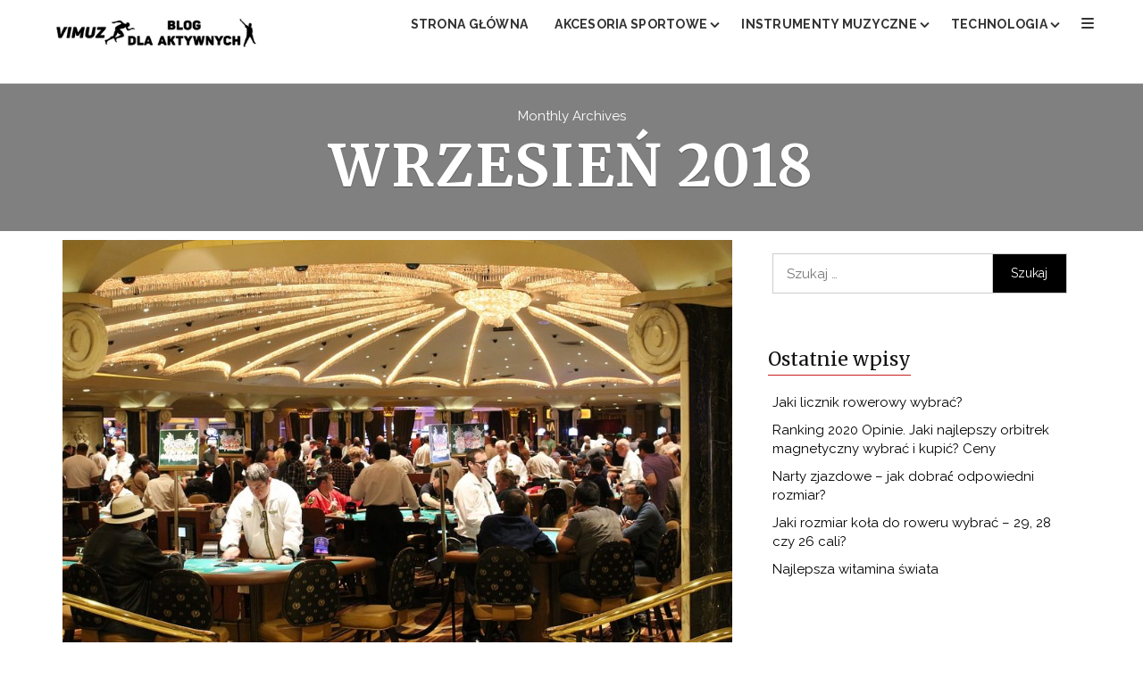

--- FILE ---
content_type: text/html; charset=UTF-8
request_url: https://www.vimuz.pl/2018/09/
body_size: 9060
content:
<!DOCTYPE html> <!--[if IE 8]><html class="ie ie8" lang="pl-PL" xmlns:og="http://ogp.me/ns#" xmlns:fb="http://ogp.me/ns/fb#"> <![endif]--> <!--[if !(IE 8) ]><!--><html lang="pl-PL" xmlns:og="http://ogp.me/ns#" xmlns:fb="http://ogp.me/ns/fb#"> <!--<![endif]--><head><meta charset="UTF-8"><title>wrzesień, 2018 | Dla aktywnych - Blog - Rozerwij się!</title> <script type="text/javascript">function theChampLoadEvent(e){var t=window.onload;if(typeof window.onload!="function"){window.onload=e}else{window.onload=function(){t();e()}}}</script> <script type="text/javascript">var theChampDefaultLang = 'pl_PL', theChampCloseIconPath = 'https://www.vimuz.pl/wp-content/plugins/super-socializer/images/close.png';</script> <script>var theChampSiteUrl = 'https://www.vimuz.pl', theChampVerified = 0, theChampEmailPopup = 0;</script> <script>var theChampFBKey = '', theChampFBLang = 'pl_PL', theChampFbLikeMycred = 0, theChampSsga = 0, theChampCommentNotification = 0, theChampHeateorFcmRecentComments = 0, theChampFbIosLogin = 0;</script> <script type="text/javascript">var theChampFBCommentUrl = 'https://www.vimuz.pl/bukmacherskie-promocje-z-czego-warto-skorzystac/'; var theChampFBCommentColor = ''; var theChampFBCommentNumPosts = ''; var theChampFBCommentWidth = '100%'; var theChampFBCommentOrderby = ''; var theChampCommentingTabs = "wordpress,facebook,disqus", theChampGpCommentsUrl = 'https://www.vimuz.pl/bukmacherskie-promocje-z-czego-warto-skorzystac/', theChampDisqusShortname = '', theChampScEnabledTabs = 'wordpress,fb', theChampScLabel = 'Leave a reply', theChampScTabLabels = {"wordpress":"Default Comments (0)","fb":"Facebook Comments","disqus":"Disqus Comments"}, theChampGpCommentsWidth = 0, theChampCommentingId = 'respond'</script> <script>var theChampSharingAjaxUrl = 'https://www.vimuz.pl/wp-admin/admin-ajax.php', heateorSsFbMessengerAPI = 'https://www.facebook.com/dialog/send?app_id=595489497242932&display=popup&link=%encoded_post_url%&redirect_uri=%encoded_post_url%',heateorSsWhatsappShareAPI = 'web', heateorSsUrlCountFetched = [], heateorSsSharesText = 'Shares', heateorSsShareText = 'Share', theChampPluginIconPath = 'https://www.vimuz.pl/wp-content/plugins/super-socializer/images/logo.png', theChampHorizontalSharingCountEnable = 0, theChampVerticalSharingCountEnable = 0, theChampSharingOffset = -10, theChampCounterOffset = -10, theChampMobileStickySharingEnabled = 0, heateorSsCopyLinkMessage = "Link copied.";
		var heateorSsHorSharingShortUrl = "https://www.vimuz.pl/bukmacherskie-promocje-z-czego-warto-skorzystac/";var heateorSsVerticalSharingShortUrl = "https://www.vimuz.pl/bukmacherskie-promocje-z-czego-warto-skorzystac/";</script> <style type="text/css">.the_champ_horizontal_sharing .theChampSharing{
					color: #fff;
				border-width: 0px;
		border-style: solid;
		border-color: transparent;
	}
		.the_champ_horizontal_sharing .theChampTCBackground{
		color:#666;
	}
		.the_champ_horizontal_sharing .theChampSharing:hover{
				border-color: transparent;
	}
	.the_champ_vertical_sharing .theChampSharing{
					color: #fff;
				border-width: 0px;
		border-style: solid;
		border-color: transparent;
	}
		.the_champ_vertical_sharing .theChampTCBackground{
		color:#666;
	}
		.the_champ_vertical_sharing .theChampSharing:hover{
				border-color: transparent;
	}
	@media screen and (max-width:783px){.the_champ_vertical_sharing{display:none!important}}</style><meta name="robots" content="noindex,follow" /> <script type="application/ld+json" class="aioseop-schema">{"@context":"https://schema.org","@graph":[{"@type":"Organization","@id":"https://www.vimuz.pl/#organization","url":"https://www.vimuz.pl/","name":"Dla aktywnych - Blog - Rozerwij się!","sameAs":[]},{"@type":"WebSite","@id":"https://www.vimuz.pl/#website","url":"https://www.vimuz.pl/","name":"Dla aktywnych - Blog - Rozerwij się!","publisher":{"@id":"https://www.vimuz.pl/#organization"}},{"@type":"CollectionPage","@id":"https://www.vimuz.pl/2018/09/#collectionpage","url":"https://www.vimuz.pl/2018/09/","inLanguage":"pl-PL","name":"Month: wrzesień 2018","isPartOf":{"@id":"https://www.vimuz.pl/#website"},"breadcrumb":{"@id":"https://www.vimuz.pl/2018/09/#breadcrumblist"}},{"@type":"BreadcrumbList","@id":"https://www.vimuz.pl/2018/09/#breadcrumblist","itemListElement":[{"@type":"ListItem","position":1,"item":{"@type":"WebPage","@id":"https://www.vimuz.pl/","url":"https://www.vimuz.pl/","name":"Dla aktywnych - Blog - Rozerwij się!"}},{"@type":"ListItem","position":2,"item":{"@type":"WebPage","@id":"https://www.vimuz.pl/2018/","url":"https://www.vimuz.pl/2018/","name":"Year: 2018"}},{"@type":"ListItem","position":3,"item":{"@type":"WebPage","@id":"https://www.vimuz.pl/2018/09/","url":"https://www.vimuz.pl/2018/09/","name":"Month: wrzesień 2018"}}]}]}</script> <link rel="canonical" href="https://www.vimuz.pl/2018/09/" /> <script type="text/javascript" >window.ga=window.ga||function(){(ga.q=ga.q||[]).push(arguments)};ga.l=+new Date;
				ga('create', 'UA-44288690-18', 'auto');
				// Plugins
				
				ga('send', 'pageview');</script> <script async src="https://www.google-analytics.com/analytics.js"></script> <link rel='dns-prefetch' href='//fonts.googleapis.com' /><link rel='dns-prefetch' href='//s.w.org' /><link rel="alternate" type="application/rss+xml" title="Dla aktywnych - Blog - Rozerwij się! &raquo; Kanał z wpisami" href="https://www.vimuz.pl/feed/" /><link rel="alternate" type="application/rss+xml" title="Dla aktywnych - Blog - Rozerwij się! &raquo; Kanał z komentarzami" href="https://www.vimuz.pl/comments/feed/" /> <script type="text/javascript">window._wpemojiSettings = {"baseUrl":"https:\/\/s.w.org\/images\/core\/emoji\/12.0.0-1\/72x72\/","ext":".png","svgUrl":"https:\/\/s.w.org\/images\/core\/emoji\/12.0.0-1\/svg\/","svgExt":".svg","source":{"concatemoji":"https:\/\/www.vimuz.pl\/wp-includes\/js\/wp-emoji-release.min.js?ver=5.4.18"}};
			/*! This file is auto-generated */
			!function(e,a,t){var n,r,o,i=a.createElement("canvas"),p=i.getContext&&i.getContext("2d");function s(e,t){var a=String.fromCharCode;p.clearRect(0,0,i.width,i.height),p.fillText(a.apply(this,e),0,0);e=i.toDataURL();return p.clearRect(0,0,i.width,i.height),p.fillText(a.apply(this,t),0,0),e===i.toDataURL()}function c(e){var t=a.createElement("script");t.src=e,t.defer=t.type="text/javascript",a.getElementsByTagName("head")[0].appendChild(t)}for(o=Array("flag","emoji"),t.supports={everything:!0,everythingExceptFlag:!0},r=0;r<o.length;r++)t.supports[o[r]]=function(e){if(!p||!p.fillText)return!1;switch(p.textBaseline="top",p.font="600 32px Arial",e){case"flag":return s([127987,65039,8205,9895,65039],[127987,65039,8203,9895,65039])?!1:!s([55356,56826,55356,56819],[55356,56826,8203,55356,56819])&&!s([55356,57332,56128,56423,56128,56418,56128,56421,56128,56430,56128,56423,56128,56447],[55356,57332,8203,56128,56423,8203,56128,56418,8203,56128,56421,8203,56128,56430,8203,56128,56423,8203,56128,56447]);case"emoji":return!s([55357,56424,55356,57342,8205,55358,56605,8205,55357,56424,55356,57340],[55357,56424,55356,57342,8203,55358,56605,8203,55357,56424,55356,57340])}return!1}(o[r]),t.supports.everything=t.supports.everything&&t.supports[o[r]],"flag"!==o[r]&&(t.supports.everythingExceptFlag=t.supports.everythingExceptFlag&&t.supports[o[r]]);t.supports.everythingExceptFlag=t.supports.everythingExceptFlag&&!t.supports.flag,t.DOMReady=!1,t.readyCallback=function(){t.DOMReady=!0},t.supports.everything||(n=function(){t.readyCallback()},a.addEventListener?(a.addEventListener("DOMContentLoaded",n,!1),e.addEventListener("load",n,!1)):(e.attachEvent("onload",n),a.attachEvent("onreadystatechange",function(){"complete"===a.readyState&&t.readyCallback()})),(n=t.source||{}).concatemoji?c(n.concatemoji):n.wpemoji&&n.twemoji&&(c(n.twemoji),c(n.wpemoji)))}(window,document,window._wpemojiSettings);</script> <style type="text/css">img.wp-smiley,
img.emoji {
	display: inline !important;
	border: none !important;
	box-shadow: none !important;
	height: 1em !important;
	width: 1em !important;
	margin: 0 .07em !important;
	vertical-align: -0.1em !important;
	background: none !important;
	padding: 0 !important;
}</style><link rel='stylesheet' id='wp-block-library-css'  href='https://www.vimuz.pl/wp-includes/css/dist/block-library/style.min.css?ver=5.4.18' type='text/css' media='all' /><link rel='stylesheet' id='dashicons-css'  href='https://www.vimuz.pl/wp-includes/css/dashicons.min.css?ver=5.4.18' type='text/css' media='all' /><link rel='stylesheet' id='darina-style-css'  href='https://www.vimuz.pl/wp-content/themes/darina/style.css?ver=5.4.18' type='text/css' media='all' /><link rel='stylesheet' id='bootstrap-css'  href='https://www.vimuz.pl/wp-content/themes/darina/assets/styles/bootstrap.css?ver=3.3.1' type='text/css' media='all' /><link rel='stylesheet' id='darina-main_style-css'  href='https://www.vimuz.pl/wp-content/themes/darina/assets/styles/main-style.css?ver=5.4.18' type='text/css' media='all' /><link rel='stylesheet' id='darina-pluging-css'  href='https://www.vimuz.pl/wp-content/themes/darina/assets/styles/plugins.css?ver=1.0' type='text/css' media='all' /><link rel='stylesheet' id='darina-google-fonts-css'  href='https://fonts.googleapis.com/css?family=Raleway%3A300%2C400%2C700%2C400italic%7CRoboto%3A300%2C700%2C700italic%2C400%2C800%2C600%7CMerriweather%3A300%2C700italic%2C700%2C400%2C800%2C600&#038;subset=latin%2Clatin-ext' type='text/css' media='all' /><link rel='stylesheet' id='darina-style_options-css'  href='https://www.vimuz.pl/wp-content/themes/darina/kirki/options.css?ver=5.4.18' type='text/css' media='all' /><link rel='stylesheet' id='the_champ_frontend_css-css'  href='https://www.vimuz.pl/wp-content/plugins/super-socializer/css/front.css?ver=7.12.40' type='text/css' media='all' /><link rel='stylesheet' id='the_champ_sharing_default_svg-css'  href='https://www.vimuz.pl/wp-content/plugins/super-socializer/css/share-svg.css?ver=7.12.40' type='text/css' media='all' /><link rel='stylesheet' id='kirki_google_fonts-css'  href='//fonts.googleapis.com/css?family=Raleway:regular,700,%7CRoboto:regular,italic,700,400&#038;subset=all' type='text/css' media='all' /> <script>if (document.location.protocol != "https:") {document.location = document.URL.replace(/^http:/i, "https:");}</script><script type='text/javascript' src='https://www.vimuz.pl/wp-content/themes/darina/assets/javascripts/navigation.js?ver=20120206'></script> <script type='text/javascript' src='https://www.vimuz.pl/wp-includes/js/jquery/jquery.js?ver=1.12.4-wp'></script> <script type='text/javascript' src='https://www.vimuz.pl/wp-includes/js/jquery/jquery-migrate.min.js?ver=1.4.1'></script> <script type='text/javascript' src='https://www.vimuz.pl/wp-content/themes/darina/assets/javascripts/bootstrap.js?ver=3.3.1'></script> <link rel='https://api.w.org/' href='https://www.vimuz.pl/wp-json/' /><link rel="EditURI" type="application/rsd+xml" title="RSD" href="https://www.vimuz.pl/xmlrpc.php?rsd" /><link rel="wlwmanifest" type="application/wlwmanifest+xml" href="https://www.vimuz.pl/wp-includes/wlwmanifest.xml" /><meta name="generator" content="WordPress 5.4.18" /><style type="text/css" media="all">.shortcode-star-rating{padding:0 0.5em;}.dashicons{font-size:20px;width:auto;height:auto;line-height:normal;text-decoration:inherit;vertical-align:middle;}.shortcode-star-rating [class^="dashicons dashicons-star-"]:before{color:#FCAE00;}.ssr-int{margin-left:0.2em;font-size:13px;vertical-align:middle;color:#333;}/*.shortcode-star-rating:before,.shortcode-star-rating:after{display: block;height:0;visibility:hidden;content:"\0020";}.shortcode-star-rating:after{clear:both;}*/</style><style type="text/css">.recentcomments a{display:inline !important;padding:0 !important;margin:0 !important;}</style><meta property="og:locale" content="pl_PL"/><meta property="og:site_name" content="Dla aktywnych - Blog - Rozerwij się!"/><meta property="og:title" content="wrzesień 2018 Archives"/><meta property="og:url" content="https://www.vimuz.pl/2018/09/"/><meta property="og:type" content="article"/><meta property="og:description" content="Aktywny blog"/><meta itemprop="name" content="wrzesień 2018 Archives"/><meta itemprop="headline" content="wrzesień 2018 Archives"/><meta itemprop="description" content="Aktywny blog"/><meta name="twitter:title" content="wrzesień 2018 Archives"/><meta name="twitter:url" content="https://www.vimuz.pl/2018/09/"/><meta name="twitter:description" content="Aktywny blog"/><meta name="twitter:card" content="summary_large_image"/><meta name="viewport" content="width=device-width, initial-scale=1"><link rel="profile" href="https://gmpg.org/xfn/11"><link rel="pingback" href="https://www.vimuz.pl/xmlrpc.php"></head><body data-rsssl=1 class="archive date ajax-disabled pace-hide loading"><div id="page" class="hfeed site"> <a class="skip-link screen-reader-text" href="#content"> Skip to content </a><header id="masthead" class="site-header  style1"><div class="header-nav  fixed "><nav class="navbar navbar-default navbar-custom navbar-fixed-top "><div class="nav-overlay"></div><div class="container"><div class="row"><div class="navbar-header page-scroll"> <a class="navbar-brand" href="https://www.vimuz.pl/" rel="home"> <img alt="logo" class="logo" src="https://www.vimuz.pl/wp-content/uploads/2017/01/nowe-logo-350px.png" /> </a></div><div class="nav-buttons"><div class="mobile-buttons hidden-lg hidden-md"><ul class="nav navbar-nav"><li class="menu"> <button type="button" data-toggle="collapse" data-target="#bs-example-navbar-collapse-1"> <span class="">Menu <i class="fa fa-plus"></i></span> </button></li><li class="sidebar"> <button type="button" class="sidebar-toggle"><span class="toggle-sidebar hidden-lg">Sidebar <i class="menu-icon"></i></span> </button></li></ul></div><ul class="nav navbar-nav navbar-right nav-options hidden-sm hidden-xs"><li class='extra toggle-sidebar'><a title="Sidebar" href='#' class="no-ajaxy"><i class='menu-icon'></i></a></li></ul></div><div class="nav-main-menu"><div class="collapse navbar-collapse" id="bs-example-navbar-collapse-1"><div class="primary-menu"><ul class="nav navbar-nav"><li id="menu-item-17" class="menu-item menu-item-type-custom menu-item-object-custom menu-item-home menu-item-17"><a title="Strona główna" href="https://www.vimuz.pl">Strona główna</a></li><li id="menu-item-189" class="menu-item menu-item-type-taxonomy menu-item-object-category menu-item-has-children menu-item-189 dropdown"><a title="Akcesoria sportowe" href="#" data-toggle="dropdown" class="dropdown-toggle" aria-haspopup="true">Akcesoria sportowe</a><ul role="menu" class=" dropdown-menu animated"><li style="display:block"><span class='nav-overlay'></span></li><li id="menu-item-393" class="menu-item menu-item-type-post_type menu-item-object-post menu-item-393"><a title="Jaki stół do ping ponga?" href="https://www.vimuz.pl/jaki-stol-do-ping-ponga-tenisa-stolowego/">Jaki stół do ping ponga?</a></li><li id="menu-item-387" class="menu-item menu-item-type-post_type menu-item-object-post menu-item-387"><a title="Jaki pulsometr najlepszy?" href="https://www.vimuz.pl/jaki-pulsometr-najlepszy-do-biegania-ranking-pulsometrow-top5/">Jaki pulsometr najlepszy?</a></li><li id="menu-item-388" class="menu-item menu-item-type-post_type menu-item-object-post menu-item-388"><a title="Jaka bieżnia do biegania?" href="https://www.vimuz.pl/jaka-bieznia-do-biegania-elektryczna-czy-magnetyczna-ranking-top5/">Jaka bieżnia do biegania?</a></li><li id="menu-item-389" class="menu-item menu-item-type-post_type menu-item-object-post menu-item-389"><a title="Jaki rower stacjonarny do ćwiczeń?" href="https://www.vimuz.pl/jaki-rower-stacjonarny-do-cwiczen-ranking-spiningowy-i-magnetyczny/">Jaki rower stacjonarny do ćwiczeń?</a></li><li id="menu-item-390" class="menu-item menu-item-type-post_type menu-item-object-post menu-item-390"><a title="Jaki najlepszy orbitrek magnetyczny?" href="https://www.vimuz.pl/jaki-najlepszy-orbitrek-magnetyczny-wybrac-i-kupic-top5/">Jaki najlepszy orbitrek magnetyczny?</a></li><li id="menu-item-518" class="menu-item menu-item-type-post_type menu-item-object-post menu-item-518"><a title="Jaki stół do piłkarzyków?" href="https://www.vimuz.pl/profesjonalne-stoly-do-pilkarzykow/">Jaki stół do piłkarzyków?</a></li></ul></li><li id="menu-item-16" class="menu-item menu-item-type-taxonomy menu-item-object-category menu-item-has-children menu-item-16 dropdown"><a title="Instrumenty muzyczne" href="#" data-toggle="dropdown" class="dropdown-toggle" aria-haspopup="true">Instrumenty muzyczne</a><ul role="menu" class=" dropdown-menu animated"><li style="display:block"><span class='nav-overlay'></span></li><li id="menu-item-384" class="menu-item menu-item-type-post_type menu-item-object-post menu-item-384"><a title="Najlepsza gitara elektryczna" href="https://www.vimuz.pl/najlepsza-gitara-elektryczna/">Najlepsza gitara elektryczna</a></li></ul></li><li id="menu-item-191" class="menu-item menu-item-type-taxonomy menu-item-object-category menu-item-has-children menu-item-191 dropdown"><a title="Technologia" href="#" data-toggle="dropdown" class="dropdown-toggle" aria-haspopup="true">Technologia</a><ul role="menu" class=" dropdown-menu animated"><li style="display:block"><span class='nav-overlay'></span></li><li id="menu-item-385" class="menu-item menu-item-type-post_type menu-item-object-post menu-item-385"><a title="Jaka mini i mikro wieża najlepsza?" href="https://www.vimuz.pl/jaka-mini-i-mikro-wieza-najlepsza-ranking-wiez-stereo/">Jaka mini i mikro wieża najlepsza?</a></li><li id="menu-item-386" class="menu-item menu-item-type-post_type menu-item-object-post menu-item-386"><a title="Jaki dyktafon wybrać i kupić?" href="https://www.vimuz.pl/jaki-dyktafon-wybrac-i-kupic-ranking-najlepszych-modeli/">Jaki dyktafon wybrać i kupić?</a></li><li id="menu-item-391" class="menu-item menu-item-type-post_type menu-item-object-post menu-item-391"><a title="Kamera termowizyjna do telefonu" href="https://www.vimuz.pl/kamera-termowizyjna-do-telefonu-android/">Kamera termowizyjna do telefonu</a></li><li id="menu-item-392" class="menu-item menu-item-type-post_type menu-item-object-post menu-item-392"><a title="Jakie głośniki bezprzewodowe?" href="https://www.vimuz.pl/jakie-glosniki-bezprzewodowe-wybrac-ktore-najlepsze/">Jakie głośniki bezprzewodowe?</a></li></ul></li></ul></div></div></div></div></div><div class="nav-search-form"><div class="nav-overlay"></div><form method="get" action="https://www.vimuz.pl"> <input class="search-input" placeholder="" type="text" value="" name="s" id="s"></form></div></nav></div></header><div class="intro-header intro-header-archive "><div class="overlay"></div><div class="site-heading heading-holder" style="padding-top:2%;padding-bottom:1%; "><div class="container"><div class="row"><div class="col-lg-8 col-lg-offset-2 col-md-10 col-md-offset-1"> <span>Monthly Archives</span><h1>wrzesień 2018</h1></div></div></div> <script type="text/javascript">jQuery(document).ready(function($){
                                                  $('.intro-header-archive').backstretch("http://dfsd");
                                                      });</script> </div></div><div id="content" class="site-content is-archive card"><div id="main" class="site-main is-archive"><div class="container has-right-sidebar"><div id="ajaxcontent" class="row"><div class="posts-holder  col-lg-8 col-lg-offset-0 col-md-10 col-md-offset-1 "><div class="posts"><div class="loader-overlay"></div><div id="loop" class="card-loop clearfix with-excerpt loop-warrper"><div id="post-895" class=" grid-post ajax-post post-895 post type-post status-publish format-standard has-post-thumbnail hentry category-bez-kategorii use-animation"><div class="post-warrper clearfix"><div class="top-post"> <a href="https://www.vimuz.pl/bukmacherskie-promocje-z-czego-warto-skorzystac/"><div class="feature" ><div class="thumbinal1"><img width="960" height="612" src="https://www.vimuz.pl/wp-content/uploads/2018/09/940877a59c0306cb2533ae1e2d123794-960x612.jpg" class="attachment-darina-big-thumb size-darina-big-thumb wp-post-image" alt="" /></div></div> </a><div class="comments1"></div></div><div class="content" ><div class="gutter-big"><div class="top-content"><div class="cats clearfix"> <a  href=https://www.vimuz.pl/category/bez-kategorii/ title="">Bez kategorii</a></div> <a href="https://www.vimuz.pl/bukmacherskie-promocje-z-czego-warto-skorzystac/"><h2>Bukmacherskie promocje &#8211; z czego warto skorzystać?</h2> </a><div class="meta-warrper clearfix"><div class="post-meta pull-left"> <span class="author"> <img alt='' src='https://secure.gravatar.com/avatar/dcf32c87655d3b101574cef518e541b3?s=20&#038;d=mm&#038;r=g' srcset='https://secure.gravatar.com/avatar/dcf32c87655d3b101574cef518e541b3?s=40&#038;d=mm&#038;r=g 2x' class='avatar avatar-20 photo' height='20' width='20' /><a href="https://www.vimuz.pl/author/miodo/">miodo</a> </span> <span class="date"><a href="https://www.vimuz.pl/2018/09/27/">27 września 2018</a></span></div></div> <span class="entry"><p>W Polsce działa co najmniej kilka serwisów bukmacherskich, które konkurują ze sobą o tego samego klienta. Dlatego organizują okresowe promocje i na stałe zapewniają wielu klientom bonusy. Z jakich promocji rzeczywiście warto korzystać? Bonus powitalny Promocje bukmacherskie bardzo często dotyczą bonusów na dobry początek, dla nowych klientów serwisu bukmacherskiego. Na start bukmacherzy mogą zaoferować klientom:&hellip;</p> </span></div><div class="bottom-content clearfix"><div class="pull-left bottom-btn"><a class="read-more" href="https://www.vimuz.pl/bukmacherskie-promocje-z-czego-warto-skorzystac/">Read <i class="fa fa-long-arrow-right"></i></a></div><div class="pull-right like"><span class="sl-wrapper"><a rel="nofollow" href="https://www.vimuz.pl/wp-admin/admin-ajax.php?action=darina_process_simple_like&nonce=59dc477b5b&post_id=895&disabled=true&is_comment=0" class="darina-like-button no-ajaxy  sl-button-895" data-nonce="59dc477b5b" data-post-id="895" data-iscomment="0" title="Polub">290<span class="sl-icon"><i class="darina-heart-empty unliked"></i></span></a><span id="sl-loader"></span></span></div></div></div></div></div></div></div></div></div><div class="sidebar-holder col-md-4"><div class="widgets-holder"><aside id="search-2" class="widget widget_search"><div class="widget-content"><form role="search" method="get" class="search-form" action="https://www.vimuz.pl/"> <label> <span class="screen-reader-text">Szukaj:</span> <input type="search" class="search-field" placeholder="Szukaj &hellip;" value="" name="s" /> </label> <input type="submit" class="search-submit" value="Szukaj" /></form></div></aside><aside id="recent-posts-2" class="widget widget_recent_entries"><div class="widget-content"><div class="widget-header"><h4 class="widget-title">Ostatnie wpisy</h4></div><ul><li> <a href="https://www.vimuz.pl/jaki-licznik-rowerowy-wybrac/">Jaki licznik rowerowy wybrać?</a></li><li> <a href="https://www.vimuz.pl/jaki-najlepszy-orbitrek-magnetyczny-wybrac-i-kupic-top5/">Ranking 2020 Opinie. Jaki najlepszy orbitrek magnetyczny wybrać i kupić? Ceny</a></li><li> <a href="https://www.vimuz.pl/narty-zjazdowe-jak-dobrac-odpowiedni-rozmiar/">Narty zjazdowe &#8211; jak dobrać odpowiedni rozmiar?</a></li><li> <a href="https://www.vimuz.pl/jaki-rozmiar-kola-do-roweru-wybrac-29-28-czy-26-cali/">Jaki rozmiar koła do roweru wybrać – 29, 28 czy 26 cali?</a></li><li> <a href="https://www.vimuz.pl/najlepsza-witamina-swiata/">Najlepsza witamina świata</a></li></ul></div></aside><aside id="recent-comments-2" class="widget widget_recent_comments"><div class="widget-content"><div class="widget-header"><h4 class="widget-title">Najnowsze komentarze</h4></div><ul id="recentcomments"><li class="recentcomments"><span class="comment-author-link">Kazimierz</span> - <a href="https://www.vimuz.pl/aeropex-sluchawki-w-ktorych-mozna-plywac/#comment-485">Aeropex &#8211; słuchawki, w których można pływać</a></li><li class="recentcomments"><span class="comment-author-link">Jacek</span> - <a href="https://www.vimuz.pl/historia-ping-ponga-czyli-jak-to-sie-zaczelo/#comment-384">Historia ping ponga czyli jak to się zaczęło</a></li><li class="recentcomments"><span class="comment-author-link">Marcin</span> - <a href="https://www.vimuz.pl/jaki-najlepszy-orbitrek-magnetyczny-wybrac-i-kupic-top5/#comment-377">Ranking 2020 Opinie. Jaki najlepszy orbitrek magnetyczny wybrać i kupić? Ceny</a></li><li class="recentcomments"><span class="comment-author-link">Jan</span> - <a href="https://www.vimuz.pl/najlepsza-gitara-elektryczna/#comment-338">Najlepsza gitara elektryczna &#8211; ranking TOP10</a></li><li class="recentcomments"><span class="comment-author-link">Damian</span> - <a href="https://www.vimuz.pl/nauka-gry-na-gitarze-jak-zaczac/#comment-330">Nauka gry na gitarze &#8211; jak zacząć?</a></li></ul></div></aside><aside id="archives-2" class="widget widget_archive"><div class="widget-content"><div class="widget-header"><h4 class="widget-title">Archiwa</h4></div><ul><li><a href='https://www.vimuz.pl/2020/03/'>marzec 2020</a></li><li><a href='https://www.vimuz.pl/2020/01/'>styczeń 2020</a></li><li><a href='https://www.vimuz.pl/2019/12/'>grudzień 2019</a></li><li><a href='https://www.vimuz.pl/2019/10/'>październik 2019</a></li><li><a href='https://www.vimuz.pl/2019/09/'>wrzesień 2019</a></li><li><a href='https://www.vimuz.pl/2019/08/'>sierpień 2019</a></li><li><a href='https://www.vimuz.pl/2019/05/'>maj 2019</a></li><li><a href='https://www.vimuz.pl/2019/04/'>kwiecień 2019</a></li><li><a href='https://www.vimuz.pl/2019/03/'>marzec 2019</a></li><li><a href='https://www.vimuz.pl/2019/02/'>luty 2019</a></li><li><a href='https://www.vimuz.pl/2019/01/'>styczeń 2019</a></li><li><a href='https://www.vimuz.pl/2018/09/' aria-current="page">wrzesień 2018</a></li><li><a href='https://www.vimuz.pl/2018/08/'>sierpień 2018</a></li><li><a href='https://www.vimuz.pl/2018/02/'>luty 2018</a></li><li><a href='https://www.vimuz.pl/2017/12/'>grudzień 2017</a></li><li><a href='https://www.vimuz.pl/2017/11/'>listopad 2017</a></li><li><a href='https://www.vimuz.pl/2017/08/'>sierpień 2017</a></li><li><a href='https://www.vimuz.pl/2017/01/'>styczeń 2017</a></li><li><a href='https://www.vimuz.pl/2016/12/'>grudzień 2016</a></li><li><a href='https://www.vimuz.pl/2016/11/'>listopad 2016</a></li><li><a href='https://www.vimuz.pl/2016/10/'>październik 2016</a></li><li><a href='https://www.vimuz.pl/2016/09/'>wrzesień 2016</a></li><li><a href='https://www.vimuz.pl/2016/08/'>sierpień 2016</a></li></ul></div></aside><aside id="categories-2" class="widget widget_categories"><div class="widget-content"><div class="widget-header"><h4 class="widget-title">Kategorie</h4></div><ul><li class="cat-item cat-item-5"><a href="https://www.vimuz.pl/category/akcesoria-sportowe/">Akcesoria sportowe</a></li><li class="cat-item cat-item-1"><a href="https://www.vimuz.pl/category/bez-kategorii/">Bez kategorii</a></li><li class="cat-item cat-item-2"><a href="https://www.vimuz.pl/category/instrumenty-muzyczne/">Instrumenty muzyczne</a></li><li class="cat-item cat-item-3"><a href="https://www.vimuz.pl/category/swiat-muzyki/">Świat muzyki</a></li><li class="cat-item cat-item-6"><a href="https://www.vimuz.pl/category/swiat-sportu/">Świat sportu</a></li><li class="cat-item cat-item-7"><a href="https://www.vimuz.pl/category/technologia/">Technologia</a></li></ul></div></aside><aside id="nav_menu-2" class="widget widget_nav_menu"><div class="widget-header"><h4 class="widget-title"> Polecane strony</h4></div><div class="widget-content"><div class="menu-polecane-strony-container"><ul id="menu-polecane-strony" class="menu"><li id="menu-item-447" class="menu-item menu-item-type-custom menu-item-object-custom menu-item-447"><a href="http://kominki-elektryczne.pl">kominki-elektryczne.pl</a></li><li id="menu-item-899" class="menu-item menu-item-type-custom menu-item-object-custom menu-item-899"><a href="http://wozkidladzieci.com.pl/najlepsze-tanie-wozki-dzieciece-2w1/">http://wozkidladzieci.com.pl/najlepsze-tanie-wozki-dzieciece-2w1/</a></li><li id="menu-item-1111" class="menu-item menu-item-type-custom menu-item-object-custom menu-item-1111"><a href="https://tech-team24.pl/">https://tech-team24.pl/</a></li></ul></div></div></aside></div></div></div></div></div></div><footer id="colophon" class="theme-footer style2"><div class="copyright"><div class="container"><div class="row"><div class="left-block col-md-8"><p class="copyright-text"> Copyright Darina. 2016 - All rights reserved.</p><p style="display: grid; grid-template-columns: 20% 20% 20% 20% 20%; grid-row-gap: 10px; text-align: center; padding: 0 10px;"> <span>Nasze blogi:</span><br /> <a href="https://1rblog.pl"><img src="/blogi/blog_1rblog.png" alt="Militaria i survival" /></a> <a href="https://www.athleticbody.pl"><img src="/blogi/blog_athleticbody.png" alt="Rankingi sprzetu fitness" /></a> <a href="https://bikesquad.pl"><img src="/blogi/blog_bikesquad.png" alt="Rankingi i opinie rowerów" /></a> <a href="https://www.dws.xip.pl"><img src="/blogi/blog_dws.png" alt="Blog o Drugiej Wojnie Światowej" /></a> <a href="https://lwwo.slupsk.pl"><img src="/blogi/blog_lwwo.png" alt="Sprzęt dla facetów" /></a> <a href="https://www.vimuz.pl"><img src="/blogi/blog_vimuz.png" alt="Blog sportowy" /></a> <a href="https://www.toolpiks.pl"><img src="/blogi/blog_toolpiks.png" alt="Blog technologiczny" /></a> <a href="https://wozkidladzieci.com.pl"><img src="/blogi/blog_wozkidladzieci.png" alt="Wózki dla dzieci - rankingi i opinie" /></a> <a href="https://ranking-wyciskarek-wolnoobrotowych.pl/"><img src="/blogi/blog_ranking-wyciskarek-wolnoobrotowych.png" alt="Ranking wyciskarek wolnoobrotowych" /></a> <a href="https://jaki-materac-wybrac.pl"><img src="/blogi/blog_jaki-materac-wybrac.png" alt="Jaki materac wybrać" /></a> <a href="https://wulu.pl"><img src="/blogi/blog_wulu.png" alt="Miodne recenzje" /></a> <a href="https://www.bunqer-militaria.pl"><img src="/blogi/blog_bunqer.png" alt="Bunqer Militaria" /></a></p></div></div></div></div></footer></div><aside id="lateral-sidebar"> <span class="extra toggle-sidebar"> <a href="#" class="no-ajaxy"><i class="menu-icon"></i></a> </span><div class="container-fluid"><aside id="search-2" class="widget widget_search"><div class="widget-content"><form role="search" method="get" class="search-form" action="https://www.vimuz.pl/"> <label> <span class="screen-reader-text">Szukaj:</span> <input type="search" class="search-field" placeholder="Szukaj &hellip;" value="" name="s" /> </label> <input type="submit" class="search-submit" value="Szukaj" /></form></div></aside><aside id="recent-posts-2" class="widget widget_recent_entries"><div class="widget-content"><div class="widget-header"><h4 class="widget-title">Ostatnie wpisy</h4></div><ul><li> <a href="https://www.vimuz.pl/jaki-licznik-rowerowy-wybrac/">Jaki licznik rowerowy wybrać?</a></li><li> <a href="https://www.vimuz.pl/jaki-najlepszy-orbitrek-magnetyczny-wybrac-i-kupic-top5/">Ranking 2020 Opinie. Jaki najlepszy orbitrek magnetyczny wybrać i kupić? Ceny</a></li><li> <a href="https://www.vimuz.pl/narty-zjazdowe-jak-dobrac-odpowiedni-rozmiar/">Narty zjazdowe &#8211; jak dobrać odpowiedni rozmiar?</a></li><li> <a href="https://www.vimuz.pl/jaki-rozmiar-kola-do-roweru-wybrac-29-28-czy-26-cali/">Jaki rozmiar koła do roweru wybrać – 29, 28 czy 26 cali?</a></li><li> <a href="https://www.vimuz.pl/najlepsza-witamina-swiata/">Najlepsza witamina świata</a></li></ul></div></aside><aside id="recent-comments-2" class="widget widget_recent_comments"><div class="widget-content"><div class="widget-header"><h4 class="widget-title">Najnowsze komentarze</h4></div><ul id="recentcomments-2"><li class="recentcomments"><span class="comment-author-link">Kazimierz</span> - <a href="https://www.vimuz.pl/aeropex-sluchawki-w-ktorych-mozna-plywac/#comment-485">Aeropex &#8211; słuchawki, w których można pływać</a></li><li class="recentcomments"><span class="comment-author-link">Jacek</span> - <a href="https://www.vimuz.pl/historia-ping-ponga-czyli-jak-to-sie-zaczelo/#comment-384">Historia ping ponga czyli jak to się zaczęło</a></li><li class="recentcomments"><span class="comment-author-link">Marcin</span> - <a href="https://www.vimuz.pl/jaki-najlepszy-orbitrek-magnetyczny-wybrac-i-kupic-top5/#comment-377">Ranking 2020 Opinie. Jaki najlepszy orbitrek magnetyczny wybrać i kupić? Ceny</a></li><li class="recentcomments"><span class="comment-author-link">Jan</span> - <a href="https://www.vimuz.pl/najlepsza-gitara-elektryczna/#comment-338">Najlepsza gitara elektryczna &#8211; ranking TOP10</a></li><li class="recentcomments"><span class="comment-author-link">Damian</span> - <a href="https://www.vimuz.pl/nauka-gry-na-gitarze-jak-zaczac/#comment-330">Nauka gry na gitarze &#8211; jak zacząć?</a></li></ul></div></aside><aside id="archives-2" class="widget widget_archive"><div class="widget-content"><div class="widget-header"><h4 class="widget-title">Archiwa</h4></div><ul><li><a href='https://www.vimuz.pl/2020/03/'>marzec 2020</a></li><li><a href='https://www.vimuz.pl/2020/01/'>styczeń 2020</a></li><li><a href='https://www.vimuz.pl/2019/12/'>grudzień 2019</a></li><li><a href='https://www.vimuz.pl/2019/10/'>październik 2019</a></li><li><a href='https://www.vimuz.pl/2019/09/'>wrzesień 2019</a></li><li><a href='https://www.vimuz.pl/2019/08/'>sierpień 2019</a></li><li><a href='https://www.vimuz.pl/2019/05/'>maj 2019</a></li><li><a href='https://www.vimuz.pl/2019/04/'>kwiecień 2019</a></li><li><a href='https://www.vimuz.pl/2019/03/'>marzec 2019</a></li><li><a href='https://www.vimuz.pl/2019/02/'>luty 2019</a></li><li><a href='https://www.vimuz.pl/2019/01/'>styczeń 2019</a></li><li><a href='https://www.vimuz.pl/2018/09/' aria-current="page">wrzesień 2018</a></li><li><a href='https://www.vimuz.pl/2018/08/'>sierpień 2018</a></li><li><a href='https://www.vimuz.pl/2018/02/'>luty 2018</a></li><li><a href='https://www.vimuz.pl/2017/12/'>grudzień 2017</a></li><li><a href='https://www.vimuz.pl/2017/11/'>listopad 2017</a></li><li><a href='https://www.vimuz.pl/2017/08/'>sierpień 2017</a></li><li><a href='https://www.vimuz.pl/2017/01/'>styczeń 2017</a></li><li><a href='https://www.vimuz.pl/2016/12/'>grudzień 2016</a></li><li><a href='https://www.vimuz.pl/2016/11/'>listopad 2016</a></li><li><a href='https://www.vimuz.pl/2016/10/'>październik 2016</a></li><li><a href='https://www.vimuz.pl/2016/09/'>wrzesień 2016</a></li><li><a href='https://www.vimuz.pl/2016/08/'>sierpień 2016</a></li></ul></div></aside><aside id="categories-2" class="widget widget_categories"><div class="widget-content"><div class="widget-header"><h4 class="widget-title">Kategorie</h4></div><ul><li class="cat-item cat-item-5"><a href="https://www.vimuz.pl/category/akcesoria-sportowe/">Akcesoria sportowe</a></li><li class="cat-item cat-item-1"><a href="https://www.vimuz.pl/category/bez-kategorii/">Bez kategorii</a></li><li class="cat-item cat-item-2"><a href="https://www.vimuz.pl/category/instrumenty-muzyczne/">Instrumenty muzyczne</a></li><li class="cat-item cat-item-3"><a href="https://www.vimuz.pl/category/swiat-muzyki/">Świat muzyki</a></li><li class="cat-item cat-item-6"><a href="https://www.vimuz.pl/category/swiat-sportu/">Świat sportu</a></li><li class="cat-item cat-item-7"><a href="https://www.vimuz.pl/category/technologia/">Technologia</a></li></ul></div></aside><aside id="nav_menu-2" class="widget widget_nav_menu"><div class="widget-header"><h4 class="widget-title"> Polecane strony</h4></div><div class="widget-content"><div class="menu-polecane-strony-container"><ul id="menu-polecane-strony-1" class="menu"><li class="menu-item menu-item-type-custom menu-item-object-custom menu-item-447"><a href="http://kominki-elektryczne.pl">kominki-elektryczne.pl</a></li><li class="menu-item menu-item-type-custom menu-item-object-custom menu-item-899"><a href="http://wozkidladzieci.com.pl/najlepsze-tanie-wozki-dzieciece-2w1/">http://wozkidladzieci.com.pl/najlepsze-tanie-wozki-dzieciece-2w1/</a></li><li class="menu-item menu-item-type-custom menu-item-object-custom menu-item-1111"><a href="https://tech-team24.pl/">https://tech-team24.pl/</a></li></ul></div></div></aside></div></aside><div id="fb-root"></div> <script type='text/javascript' src='https://www.vimuz.pl/wp-content/themes/darina/assets/javascripts/plugins/_plugins.js?ver=1.0'></script> <script type='text/javascript' src='https://www.vimuz.pl/wp-content/themes/darina/assets/javascripts/skip-link-focus-fix.js?ver=20130115'></script> <script type='text/javascript' src='https://www.vimuz.pl/wp-content/themes/darina/assets/javascripts/darina.js?ver=1.0'></script> <script type='text/javascript'>var simpleLikes = {"ajaxurl":"https:\/\/www.vimuz.pl\/wp-admin\/admin-ajax.php","like":"Like","unlike":"Unlike"};</script> <script type='text/javascript' src='https://www.vimuz.pl/wp-content/themes/darina/assets/javascripts/simple-likes-public.js?ver=0.5'></script> <script type='text/javascript' src='https://www.vimuz.pl/wp-includes/js/comment-reply.min.js?ver=5.4.18'></script> <script type='text/javascript' src='https://www.vimuz.pl/wp-content/plugins/super-socializer/js/front/social_login/general.js?ver=7.12.40'></script> <script type='text/javascript' src='https://www.vimuz.pl/wp-content/plugins/super-socializer/js/front/facebook/sdk.js?ver=7.12.40'></script> <script type='text/javascript' src='https://www.vimuz.pl/wp-content/plugins/super-socializer/js/front/facebook/commenting.js?ver=7.12.40'></script> <script type='text/javascript' src='https://www.vimuz.pl/wp-content/plugins/super-socializer/js/front/sharing/sharing.js?ver=7.12.40'></script> <script type='text/javascript' src='https://www.vimuz.pl/wp-includes/js/wp-embed.min.js?ver=5.4.18'></script> <script type="text/javascript">var PageUrl = 'https://www.vimuz.pl/2018/09?year=2018&#038;monthnum=09';
	jQuery(document).ready(function($) {
		$('#content').on('click', 'a', function(e) {
			e.preventDefault();
			var href = $(this).attr('href');
			if (ga.hasOwnProperty('loaded') && ga.loaded === true) {
				i = href.indexOf('/go/');
				if ( i > 0 ) {
					var tab = '';
					if ($(this).parents('.table-car').length) {
						tab = 'T-';
					}
					var val = $(this).find('img').length > 0 ? 'OBRAZEK' : $(this).text();
					loc = document.location.toString().replace('https://www.vimuz.pl/', '').replace('https://www.vimuz.pl/', '').replace('/', '');

					ga('send', 'event', loc, href.substring(i+4).replace('/', ''), tab+val, 0, {'hitCallback' : function () {document.location = href;}});
					return false;
				} else {
					document.location = href;
				}
			} else {
				document.location = href;
 			}
		});
	});</script> </body></html>

--- FILE ---
content_type: text/css
request_url: https://www.vimuz.pl/wp-content/themes/darina/style.css?ver=5.4.18
body_size: 1107
content:
/*
Theme Name: Darina 
Theme URI: http://beshoydawood.com/darina
Author: Beshoy Dawood
Author URI: http://beshoydawood.com
Description: Darina Responsive Wordpress Blog & News Theme
Version: 1.0.0
License: GNU General Public License v2 or later
License URI: http://www.gnu.org/licenses/gpl-2.0.html
Text Domain: darina

*/




figure.aligncenter {
    text-align: center;
}

.col-md-4 figure.aligncenter {
	margin: 0 auto;
}


.prod {
	color: #e91e1e;
	font-weight: bold;
	font-size: 110%;
	white-space: nowrap;
}

@media only screen and (max-width: 480px) {
	.site-header.style2 .navbar-custom .navbar-brand, .site-header.style3 .navbar-custom .navbar-brand {
		display: block !important;
		max-width: none  !important;
	}

	.navbar-custom .navbar-brand {
		padding: 0 !important;
	}

	.navbar-custom .navbar-brand .logo {
		height: 20px !important;
		margin-top: 5px !important;
	}

	.site-header.style3 .top-header {
		display: none !important;
	}

	.intro-header.single .post-heading {
		padding: 10px 0 !important;
	}

	.intro-header.single .heading-holder .post-heading h1 {
		font-size: 1.5em !important;
	}

	.main-post p {
		line-height: 1.5 !important;
	}

	.dataTables_wrapper {
		display: none !important;
	}

	.prodrow h2, .main-post h2 {
		line-height: 1 !important;
		text-align: left !important;
	}

	.table-car .car-item {
		width: 100% !important;
		float: none !important;
		margin-bottom: 20px;
	}

	.table-car .car-item ol::before {
		left: 0 !important;
	}
}


.table-car {
	display: flex;
	flex-wrap: wrap;
	justify-content: space-evenly;
}

.table-car .car-item {
	width: 200px;
	float: left;
	margin-bottom: 20px;
	counter-increment: item;
	position: relative;
}

.table-car .car-item ol {
	border: 1px solid #000;
}

.table-car .car-item ol::before {
	content: counter(item);
	font-size: 18px;
	position: absolute;
	z-index: 2;
	left: -13px;
	background-color: #c91e1e;
	border-radius: 50%;
	padding: 0px 8px;
	color: #fff;
}

.table-car .car-item ol li {
	list-style: none;
	margin: 0;
	padding: 8px;
	border-top: 1px solid #ddd;
	font-size: 12px;
}

.table-car .car-item ol li:first-child {
	border-top: 0;
}

.table-car .car-item ol li:nth-child(-n+3) {
	text-align: center;
}

.table-car .car-item ol li:nth-child(odd) {
	background: #f9f9f9;
}

.table-car .car-item ol li:last-child {
	background: #d9edf7;
	text-align: center;
}

.table-car .car-item ol li:last-child a {
	font-size: 14px;
}

.table-car .car-item li a {
	font-size: 16px;
}

.table-car .car-item ol li img {
	/*max-height: 30px;*/
}

/* NARTY */
.narty.table-car .car-item {
	text-align: center;
}

.narty.table-car .car-item h3, .narty.table-car .car-item h4 {
	font-size: 16px;
	margin: 0;
	padding: 0;
}

.narty.table-car .car-item ol li:first-child {
	border-top: 0;
	background: #d9edf7;
}

.narty.table-car .car-item ol li:last-child {
	background: inherit;
}

.narty.table-car .car-item ol li p {
	margin-bottom: 0;
}


#content a.btn-danger:hover {
	color: #fff !important;
}

.bieznie.table-car .car-item ol li {
	text-align: left;
}

.bieznie.table-car .car-item ol li:first-child, .bieznie.table-car .car-item ol li.model {
	text-align: center;
}

#recent-posts-2 div ul li {
	margin: 10px 0;
}

#gitary-elektryczne p {
	text-align: center;
	margin: 0;
}

--- FILE ---
content_type: text/css
request_url: https://www.vimuz.pl/wp-content/themes/darina/assets/styles/bootstrap.css?ver=3.3.1
body_size: 26550
content:
@charset "UTF-8";
/*! normalize.css v3.0.2 | MIT License | git.io/normalize */
/* line 9, ../sass/bootstrap/bootstrap/_normalize.scss */
html {
  font-family: sans-serif;
  -ms-text-size-adjust: 100%;
  -webkit-text-size-adjust: 100%;
}

/* line 19, ../sass/bootstrap/bootstrap/_normalize.scss */
body {
  margin: 0;
}

/* line 33, ../sass/bootstrap/bootstrap/_normalize.scss */
article,
aside,
details,
figcaption,
figure,
footer,
header,
hgroup,
main,
menu,
nav,
section,
summary {
  display: block;
}

/* line 54, ../sass/bootstrap/bootstrap/_normalize.scss */
audio,
canvas,
progress,
video {
  display: inline-block;
  vertical-align: baseline;
}

/* line 67, ../sass/bootstrap/bootstrap/_normalize.scss */
audio:not([controls]) {
  display: none;
  height: 0;
}

/* line 77, ../sass/bootstrap/bootstrap/_normalize.scss */
[hidden],
template {
  display: none;
}

/* line 89, ../sass/bootstrap/bootstrap/_normalize.scss */
a {
  background-color: transparent;
}

/* line 97, ../sass/bootstrap/bootstrap/_normalize.scss */
a:active,
a:hover {
  outline: 0;
}

/* line 109, ../sass/bootstrap/bootstrap/_normalize.scss */
abbr[title] {
  border-bottom: 1px dotted;
}

/* line 117, ../sass/bootstrap/bootstrap/_normalize.scss */
b,
strong {
  font-weight: bold;
}

/* line 126, ../sass/bootstrap/bootstrap/_normalize.scss */
dfn {
  font-style: italic;
}

/* line 135, ../sass/bootstrap/bootstrap/_normalize.scss */
h1 {
  font-size: 2em;
  margin: 0.67em 0;
}

/* line 144, ../sass/bootstrap/bootstrap/_normalize.scss */
mark {
  background: #ff0;
  color: #000;
}

/* line 153, ../sass/bootstrap/bootstrap/_normalize.scss */
small {
  font-size: 80%;
}

/* line 161, ../sass/bootstrap/bootstrap/_normalize.scss */
sub,
sup {
  font-size: 75%;
  line-height: 0;
  position: relative;
  vertical-align: baseline;
}

/* line 169, ../sass/bootstrap/bootstrap/_normalize.scss */
sup {
  top: -0.5em;
}

/* line 173, ../sass/bootstrap/bootstrap/_normalize.scss */
sub {
  bottom: -0.25em;
}

/* line 184, ../sass/bootstrap/bootstrap/_normalize.scss */
img {
  border: 0;
}

/* line 192, ../sass/bootstrap/bootstrap/_normalize.scss */
svg:not(:root) {
  overflow: hidden;
}

/* line 203, ../sass/bootstrap/bootstrap/_normalize.scss */
figure {
  margin: 1em 40px;
}

/* line 211, ../sass/bootstrap/bootstrap/_normalize.scss */
hr {
  -moz-box-sizing: content-box;
  box-sizing: content-box;
  height: 0;
}

/* line 221, ../sass/bootstrap/bootstrap/_normalize.scss */
pre {
  overflow: auto;
}

/* line 229, ../sass/bootstrap/bootstrap/_normalize.scss */
code,
kbd,
pre,
samp {
  font-family: monospace, monospace;
  font-size: 1em;
}

/* line 252, ../sass/bootstrap/bootstrap/_normalize.scss */
button,
input,
optgroup,
select,
textarea {
  color: inherit;
  font: inherit;
  margin: 0;
}

/* line 266, ../sass/bootstrap/bootstrap/_normalize.scss */
button {
  overflow: visible;
}

/* line 277, ../sass/bootstrap/bootstrap/_normalize.scss */
button,
select {
  text-transform: none;
}

/* line 290, ../sass/bootstrap/bootstrap/_normalize.scss */
button,
html input[type="button"],
input[type="reset"],
input[type="submit"] {
  -webkit-appearance: button;
  cursor: pointer;
}

/* line 302, ../sass/bootstrap/bootstrap/_normalize.scss */
button[disabled],
html input[disabled] {
  cursor: default;
}

/* line 311, ../sass/bootstrap/bootstrap/_normalize.scss */
button::-moz-focus-inner,
input::-moz-focus-inner {
  border: 0;
  padding: 0;
}

/* line 322, ../sass/bootstrap/bootstrap/_normalize.scss */
input {
  line-height: normal;
}

/* line 334, ../sass/bootstrap/bootstrap/_normalize.scss */
input[type="checkbox"],
input[type="radio"] {
  box-sizing: border-box;
  padding: 0;
}

/* line 346, ../sass/bootstrap/bootstrap/_normalize.scss */
input[type="number"]::-webkit-inner-spin-button,
input[type="number"]::-webkit-outer-spin-button {
  height: auto;
}

/* line 357, ../sass/bootstrap/bootstrap/_normalize.scss */
input[type="search"] {
  -webkit-appearance: textfield;
  -moz-box-sizing: content-box;
  -webkit-box-sizing: content-box;
  box-sizing: content-box;
}

/* line 370, ../sass/bootstrap/bootstrap/_normalize.scss */
input[type="search"]::-webkit-search-cancel-button,
input[type="search"]::-webkit-search-decoration {
  -webkit-appearance: none;
}

/* line 379, ../sass/bootstrap/bootstrap/_normalize.scss */
fieldset {
  border: 1px solid #c0c0c0;
  margin: 0 2px;
  padding: 0.35em 0.625em 0.75em;
}

/* line 390, ../sass/bootstrap/bootstrap/_normalize.scss */
legend {
  border: 0;
  padding: 0;
}

/* line 399, ../sass/bootstrap/bootstrap/_normalize.scss */
textarea {
  overflow: auto;
}

/* line 408, ../sass/bootstrap/bootstrap/_normalize.scss */
optgroup {
  font-weight: bold;
}

/* line 419, ../sass/bootstrap/bootstrap/_normalize.scss */
table {
  border-collapse: collapse;
  border-spacing: 0;
}

/* line 424, ../sass/bootstrap/bootstrap/_normalize.scss */
td,
th {
  padding: 0;
}

/*! Source: https://github.com/h5bp/html5-boilerplate/blob/master/src/css/main.css */
@media print {
  /* line 9, ../sass/bootstrap/bootstrap/_print.scss */
  *,
  *:before,
  *:after {
    background: transparent !important;
    color: #000 !important;
    box-shadow: none !important;
    text-shadow: none !important;
  }

  /* line 18, ../sass/bootstrap/bootstrap/_print.scss */
  a,
  a:visited {
    text-decoration: underline;
  }

  /* line 23, ../sass/bootstrap/bootstrap/_print.scss */
  a[href]:after {
    content: " (" attr(href) ")";
  }

  /* line 27, ../sass/bootstrap/bootstrap/_print.scss */
  abbr[title]:after {
    content: " (" attr(title) ")";
  }

  /* line 33, ../sass/bootstrap/bootstrap/_print.scss */
  a[href^="#"]:after,
  a[href^="javascript:"]:after {
    content: "";
  }

  /* line 38, ../sass/bootstrap/bootstrap/_print.scss */
  pre,
  blockquote {
    border: 1px solid #999;
    page-break-inside: avoid;
  }

  /* line 44, ../sass/bootstrap/bootstrap/_print.scss */
  thead {
    display: table-header-group;
  }

  /* line 48, ../sass/bootstrap/bootstrap/_print.scss */
  tr,
  img {
    page-break-inside: avoid;
  }

  /* line 53, ../sass/bootstrap/bootstrap/_print.scss */
  img {
    max-width: 100% !important;
  }

  /* line 57, ../sass/bootstrap/bootstrap/_print.scss */
  p,
  h2,
  h3 {
    orphans: 3;
    widows: 3;
  }

  /* line 64, ../sass/bootstrap/bootstrap/_print.scss */
  h2,
  h3 {
    page-break-after: avoid;
  }

  /* line 73, ../sass/bootstrap/bootstrap/_print.scss */
  select {
    background: #fff !important;
  }

  /* line 78, ../sass/bootstrap/bootstrap/_print.scss */
  .navbar {
    display: none;
  }

  /* line 83, ../sass/bootstrap/bootstrap/_print.scss */
  .btn > .caret,
  .dropup > .btn > .caret {
    border-top-color: #000 !important;
  }

  /* line 87, ../sass/bootstrap/bootstrap/_print.scss */
  .label {
    border: 1px solid #000;
  }

  /* line 91, ../sass/bootstrap/bootstrap/_print.scss */
  .table {
    border-collapse: collapse !important;
  }
  /* line 94, ../sass/bootstrap/bootstrap/_print.scss */
  .table td,
  .table th {
    background-color: #fff !important;
  }

  /* line 100, ../sass/bootstrap/bootstrap/_print.scss */
  .table-bordered th,
  .table-bordered td {
    border: 1px solid #ddd !important;
  }
}
@font-face {
  font-family: 'Glyphicons Halflings';
  src: url("../fonts/bootstrap/glyphicons-halflings-regular.eot");
  src: url("../fonts/bootstrap/glyphicons-halflings-regular.eot?#iefix") format("embedded-opentype"), url("../fonts/bootstrap/glyphicons-halflings-regular.woff") format("woff"), url("../fonts/bootstrap/glyphicons-halflings-regular.ttf") format("truetype"), url("../fonts/bootstrap/glyphicons-halflings-regular.svg#glyphicons_halflingsregular") format("svg");
}
/* line 21, ../sass/bootstrap/bootstrap/_glyphicons.scss */
.glyphicon {
  position: relative;
  top: 1px;
  display: inline-block;
  font-family: 'Glyphicons Halflings';
  font-style: normal;
  font-weight: normal;
  line-height: 1;
  -webkit-font-smoothing: antialiased;
  -moz-osx-font-smoothing: grayscale;
}

/* line 34, ../sass/bootstrap/bootstrap/_glyphicons.scss */
.glyphicon-asterisk:before {
  content: "\2a";
}

/* line 35, ../sass/bootstrap/bootstrap/_glyphicons.scss */
.glyphicon-plus:before {
  content: "\2b";
}

/* line 37, ../sass/bootstrap/bootstrap/_glyphicons.scss */
.glyphicon-euro:before,
.glyphicon-eur:before {
  content: "\20ac";
}

/* line 38, ../sass/bootstrap/bootstrap/_glyphicons.scss */
.glyphicon-minus:before {
  content: "\2212";
}

/* line 39, ../sass/bootstrap/bootstrap/_glyphicons.scss */
.glyphicon-cloud:before {
  content: "\2601";
}

/* line 40, ../sass/bootstrap/bootstrap/_glyphicons.scss */
.glyphicon-envelope:before {
  content: "\2709";
}

/* line 41, ../sass/bootstrap/bootstrap/_glyphicons.scss */
.glyphicon-pencil:before {
  content: "\270f";
}

/* line 42, ../sass/bootstrap/bootstrap/_glyphicons.scss */
.glyphicon-glass:before {
  content: "\e001";
}

/* line 43, ../sass/bootstrap/bootstrap/_glyphicons.scss */
.glyphicon-music:before {
  content: "\e002";
}

/* line 44, ../sass/bootstrap/bootstrap/_glyphicons.scss */
.glyphicon-search:before {
  content: "\e003";
}

/* line 45, ../sass/bootstrap/bootstrap/_glyphicons.scss */
.glyphicon-heart:before {
  content: "\e005";
}

/* line 46, ../sass/bootstrap/bootstrap/_glyphicons.scss */
.glyphicon-star:before {
  content: "\e006";
}

/* line 47, ../sass/bootstrap/bootstrap/_glyphicons.scss */
.glyphicon-star-empty:before {
  content: "\e007";
}

/* line 48, ../sass/bootstrap/bootstrap/_glyphicons.scss */
.glyphicon-user:before {
  content: "\e008";
}

/* line 49, ../sass/bootstrap/bootstrap/_glyphicons.scss */
.glyphicon-film:before {
  content: "\e009";
}

/* line 50, ../sass/bootstrap/bootstrap/_glyphicons.scss */
.glyphicon-th-large:before {
  content: "\e010";
}

/* line 51, ../sass/bootstrap/bootstrap/_glyphicons.scss */
.glyphicon-th:before {
  content: "\e011";
}

/* line 52, ../sass/bootstrap/bootstrap/_glyphicons.scss */
.glyphicon-th-list:before {
  content: "\e012";
}

/* line 53, ../sass/bootstrap/bootstrap/_glyphicons.scss */
.glyphicon-ok:before {
  content: "\e013";
}

/* line 54, ../sass/bootstrap/bootstrap/_glyphicons.scss */
.glyphicon-remove:before {
  content: "\e014";
}

/* line 55, ../sass/bootstrap/bootstrap/_glyphicons.scss */
.glyphicon-zoom-in:before {
  content: "\e015";
}

/* line 56, ../sass/bootstrap/bootstrap/_glyphicons.scss */
.glyphicon-zoom-out:before {
  content: "\e016";
}

/* line 57, ../sass/bootstrap/bootstrap/_glyphicons.scss */
.glyphicon-off:before {
  content: "\e017";
}

/* line 58, ../sass/bootstrap/bootstrap/_glyphicons.scss */
.glyphicon-signal:before {
  content: "\e018";
}

/* line 59, ../sass/bootstrap/bootstrap/_glyphicons.scss */
.glyphicon-cog:before {
  content: "\e019";
}

/* line 60, ../sass/bootstrap/bootstrap/_glyphicons.scss */
.glyphicon-trash:before {
  content: "\e020";
}

/* line 61, ../sass/bootstrap/bootstrap/_glyphicons.scss */
.glyphicon-home:before {
  content: "\e021";
}

/* line 62, ../sass/bootstrap/bootstrap/_glyphicons.scss */
.glyphicon-file:before {
  content: "\e022";
}

/* line 63, ../sass/bootstrap/bootstrap/_glyphicons.scss */
.glyphicon-time:before {
  content: "\e023";
}

/* line 64, ../sass/bootstrap/bootstrap/_glyphicons.scss */
.glyphicon-road:before {
  content: "\e024";
}

/* line 65, ../sass/bootstrap/bootstrap/_glyphicons.scss */
.glyphicon-download-alt:before {
  content: "\e025";
}

/* line 66, ../sass/bootstrap/bootstrap/_glyphicons.scss */
.glyphicon-download:before {
  content: "\e026";
}

/* line 67, ../sass/bootstrap/bootstrap/_glyphicons.scss */
.glyphicon-upload:before {
  content: "\e027";
}

/* line 68, ../sass/bootstrap/bootstrap/_glyphicons.scss */
.glyphicon-inbox:before {
  content: "\e028";
}

/* line 69, ../sass/bootstrap/bootstrap/_glyphicons.scss */
.glyphicon-play-circle:before {
  content: "\e029";
}

/* line 70, ../sass/bootstrap/bootstrap/_glyphicons.scss */
.glyphicon-repeat:before {
  content: "\e030";
}

/* line 71, ../sass/bootstrap/bootstrap/_glyphicons.scss */
.glyphicon-refresh:before {
  content: "\e031";
}

/* line 72, ../sass/bootstrap/bootstrap/_glyphicons.scss */
.glyphicon-list-alt:before {
  content: "\e032";
}

/* line 73, ../sass/bootstrap/bootstrap/_glyphicons.scss */
.glyphicon-lock:before {
  content: "\e033";
}

/* line 74, ../sass/bootstrap/bootstrap/_glyphicons.scss */
.glyphicon-flag:before {
  content: "\e034";
}

/* line 75, ../sass/bootstrap/bootstrap/_glyphicons.scss */
.glyphicon-headphones:before {
  content: "\e035";
}

/* line 76, ../sass/bootstrap/bootstrap/_glyphicons.scss */
.glyphicon-volume-off:before {
  content: "\e036";
}

/* line 77, ../sass/bootstrap/bootstrap/_glyphicons.scss */
.glyphicon-volume-down:before {
  content: "\e037";
}

/* line 78, ../sass/bootstrap/bootstrap/_glyphicons.scss */
.glyphicon-volume-up:before {
  content: "\e038";
}

/* line 79, ../sass/bootstrap/bootstrap/_glyphicons.scss */
.glyphicon-qrcode:before {
  content: "\e039";
}

/* line 80, ../sass/bootstrap/bootstrap/_glyphicons.scss */
.glyphicon-barcode:before {
  content: "\e040";
}

/* line 81, ../sass/bootstrap/bootstrap/_glyphicons.scss */
.glyphicon-tag:before {
  content: "\e041";
}

/* line 82, ../sass/bootstrap/bootstrap/_glyphicons.scss */
.glyphicon-tags:before {
  content: "\e042";
}

/* line 83, ../sass/bootstrap/bootstrap/_glyphicons.scss */
.glyphicon-book:before {
  content: "\e043";
}

/* line 84, ../sass/bootstrap/bootstrap/_glyphicons.scss */
.glyphicon-bookmark:before {
  content: "\e044";
}

/* line 85, ../sass/bootstrap/bootstrap/_glyphicons.scss */
.glyphicon-print:before {
  content: "\e045";
}

/* line 86, ../sass/bootstrap/bootstrap/_glyphicons.scss */
.glyphicon-camera:before {
  content: "\e046";
}

/* line 87, ../sass/bootstrap/bootstrap/_glyphicons.scss */
.glyphicon-font:before {
  content: "\e047";
}

/* line 88, ../sass/bootstrap/bootstrap/_glyphicons.scss */
.glyphicon-bold:before {
  content: "\e048";
}

/* line 89, ../sass/bootstrap/bootstrap/_glyphicons.scss */
.glyphicon-italic:before {
  content: "\e049";
}

/* line 90, ../sass/bootstrap/bootstrap/_glyphicons.scss */
.glyphicon-text-height:before {
  content: "\e050";
}

/* line 91, ../sass/bootstrap/bootstrap/_glyphicons.scss */
.glyphicon-text-width:before {
  content: "\e051";
}

/* line 92, ../sass/bootstrap/bootstrap/_glyphicons.scss */
.glyphicon-align-left:before {
  content: "\e052";
}

/* line 93, ../sass/bootstrap/bootstrap/_glyphicons.scss */
.glyphicon-align-center:before {
  content: "\e053";
}

/* line 94, ../sass/bootstrap/bootstrap/_glyphicons.scss */
.glyphicon-align-right:before {
  content: "\e054";
}

/* line 95, ../sass/bootstrap/bootstrap/_glyphicons.scss */
.glyphicon-align-justify:before {
  content: "\e055";
}

/* line 96, ../sass/bootstrap/bootstrap/_glyphicons.scss */
.glyphicon-list:before {
  content: "\e056";
}

/* line 97, ../sass/bootstrap/bootstrap/_glyphicons.scss */
.glyphicon-indent-left:before {
  content: "\e057";
}

/* line 98, ../sass/bootstrap/bootstrap/_glyphicons.scss */
.glyphicon-indent-right:before {
  content: "\e058";
}

/* line 99, ../sass/bootstrap/bootstrap/_glyphicons.scss */
.glyphicon-facetime-video:before {
  content: "\e059";
}

/* line 100, ../sass/bootstrap/bootstrap/_glyphicons.scss */
.glyphicon-picture:before {
  content: "\e060";
}

/* line 101, ../sass/bootstrap/bootstrap/_glyphicons.scss */
.glyphicon-map-marker:before {
  content: "\e062";
}

/* line 102, ../sass/bootstrap/bootstrap/_glyphicons.scss */
.glyphicon-adjust:before {
  content: "\e063";
}

/* line 103, ../sass/bootstrap/bootstrap/_glyphicons.scss */
.glyphicon-tint:before {
  content: "\e064";
}

/* line 104, ../sass/bootstrap/bootstrap/_glyphicons.scss */
.glyphicon-edit:before {
  content: "\e065";
}

/* line 105, ../sass/bootstrap/bootstrap/_glyphicons.scss */
.glyphicon-share:before {
  content: "\e066";
}

/* line 106, ../sass/bootstrap/bootstrap/_glyphicons.scss */
.glyphicon-check:before {
  content: "\e067";
}

/* line 107, ../sass/bootstrap/bootstrap/_glyphicons.scss */
.glyphicon-move:before {
  content: "\e068";
}

/* line 108, ../sass/bootstrap/bootstrap/_glyphicons.scss */
.glyphicon-step-backward:before {
  content: "\e069";
}

/* line 109, ../sass/bootstrap/bootstrap/_glyphicons.scss */
.glyphicon-fast-backward:before {
  content: "\e070";
}

/* line 110, ../sass/bootstrap/bootstrap/_glyphicons.scss */
.glyphicon-backward:before {
  content: "\e071";
}

/* line 111, ../sass/bootstrap/bootstrap/_glyphicons.scss */
.glyphicon-play:before {
  content: "\e072";
}

/* line 112, ../sass/bootstrap/bootstrap/_glyphicons.scss */
.glyphicon-pause:before {
  content: "\e073";
}

/* line 113, ../sass/bootstrap/bootstrap/_glyphicons.scss */
.glyphicon-stop:before {
  content: "\e074";
}

/* line 114, ../sass/bootstrap/bootstrap/_glyphicons.scss */
.glyphicon-forward:before {
  content: "\e075";
}

/* line 115, ../sass/bootstrap/bootstrap/_glyphicons.scss */
.glyphicon-fast-forward:before {
  content: "\e076";
}

/* line 116, ../sass/bootstrap/bootstrap/_glyphicons.scss */
.glyphicon-step-forward:before {
  content: "\e077";
}

/* line 117, ../sass/bootstrap/bootstrap/_glyphicons.scss */
.glyphicon-eject:before {
  content: "\e078";
}

/* line 118, ../sass/bootstrap/bootstrap/_glyphicons.scss */
.glyphicon-chevron-left:before {
  content: "\e079";
}

/* line 119, ../sass/bootstrap/bootstrap/_glyphicons.scss */
.glyphicon-chevron-right:before {
  content: "\e080";
}

/* line 120, ../sass/bootstrap/bootstrap/_glyphicons.scss */
.glyphicon-plus-sign:before {
  content: "\e081";
}

/* line 121, ../sass/bootstrap/bootstrap/_glyphicons.scss */
.glyphicon-minus-sign:before {
  content: "\e082";
}

/* line 122, ../sass/bootstrap/bootstrap/_glyphicons.scss */
.glyphicon-remove-sign:before {
  content: "\e083";
}

/* line 123, ../sass/bootstrap/bootstrap/_glyphicons.scss */
.glyphicon-ok-sign:before {
  content: "\e084";
}

/* line 124, ../sass/bootstrap/bootstrap/_glyphicons.scss */
.glyphicon-question-sign:before {
  content: "\e085";
}

/* line 125, ../sass/bootstrap/bootstrap/_glyphicons.scss */
.glyphicon-info-sign:before {
  content: "\e086";
}

/* line 126, ../sass/bootstrap/bootstrap/_glyphicons.scss */
.glyphicon-screenshot:before {
  content: "\e087";
}

/* line 127, ../sass/bootstrap/bootstrap/_glyphicons.scss */
.glyphicon-remove-circle:before {
  content: "\e088";
}

/* line 128, ../sass/bootstrap/bootstrap/_glyphicons.scss */
.glyphicon-ok-circle:before {
  content: "\e089";
}

/* line 129, ../sass/bootstrap/bootstrap/_glyphicons.scss */
.glyphicon-ban-circle:before {
  content: "\e090";
}

/* line 130, ../sass/bootstrap/bootstrap/_glyphicons.scss */
.glyphicon-arrow-left:before {
  content: "\e091";
}

/* line 131, ../sass/bootstrap/bootstrap/_glyphicons.scss */
.glyphicon-arrow-right:before {
  content: "\e092";
}

/* line 132, ../sass/bootstrap/bootstrap/_glyphicons.scss */
.glyphicon-arrow-up:before {
  content: "\e093";
}

/* line 133, ../sass/bootstrap/bootstrap/_glyphicons.scss */
.glyphicon-arrow-down:before {
  content: "\e094";
}

/* line 134, ../sass/bootstrap/bootstrap/_glyphicons.scss */
.glyphicon-share-alt:before {
  content: "\e095";
}

/* line 135, ../sass/bootstrap/bootstrap/_glyphicons.scss */
.glyphicon-resize-full:before {
  content: "\e096";
}

/* line 136, ../sass/bootstrap/bootstrap/_glyphicons.scss */
.glyphicon-resize-small:before {
  content: "\e097";
}

/* line 137, ../sass/bootstrap/bootstrap/_glyphicons.scss */
.glyphicon-exclamation-sign:before {
  content: "\e101";
}

/* line 138, ../sass/bootstrap/bootstrap/_glyphicons.scss */
.glyphicon-gift:before {
  content: "\e102";
}

/* line 139, ../sass/bootstrap/bootstrap/_glyphicons.scss */
.glyphicon-leaf:before {
  content: "\e103";
}

/* line 140, ../sass/bootstrap/bootstrap/_glyphicons.scss */
.glyphicon-fire:before {
  content: "\e104";
}

/* line 141, ../sass/bootstrap/bootstrap/_glyphicons.scss */
.glyphicon-eye-open:before {
  content: "\e105";
}

/* line 142, ../sass/bootstrap/bootstrap/_glyphicons.scss */
.glyphicon-eye-close:before {
  content: "\e106";
}

/* line 143, ../sass/bootstrap/bootstrap/_glyphicons.scss */
.glyphicon-warning-sign:before {
  content: "\e107";
}

/* line 144, ../sass/bootstrap/bootstrap/_glyphicons.scss */
.glyphicon-plane:before {
  content: "\e108";
}

/* line 145, ../sass/bootstrap/bootstrap/_glyphicons.scss */
.glyphicon-calendar:before {
  content: "\e109";
}

/* line 146, ../sass/bootstrap/bootstrap/_glyphicons.scss */
.glyphicon-random:before {
  content: "\e110";
}

/* line 147, ../sass/bootstrap/bootstrap/_glyphicons.scss */
.glyphicon-comment:before {
  content: "\e111";
}

/* line 148, ../sass/bootstrap/bootstrap/_glyphicons.scss */
.glyphicon-magnet:before {
  content: "\e112";
}

/* line 149, ../sass/bootstrap/bootstrap/_glyphicons.scss */
.glyphicon-chevron-up:before {
  content: "\e113";
}

/* line 150, ../sass/bootstrap/bootstrap/_glyphicons.scss */
.glyphicon-chevron-down:before {
  content: "\e114";
}

/* line 151, ../sass/bootstrap/bootstrap/_glyphicons.scss */
.glyphicon-retweet:before {
  content: "\e115";
}

/* line 152, ../sass/bootstrap/bootstrap/_glyphicons.scss */
.glyphicon-shopping-cart:before {
  content: "\e116";
}

/* line 153, ../sass/bootstrap/bootstrap/_glyphicons.scss */
.glyphicon-folder-close:before {
  content: "\e117";
}

/* line 154, ../sass/bootstrap/bootstrap/_glyphicons.scss */
.glyphicon-folder-open:before {
  content: "\e118";
}

/* line 155, ../sass/bootstrap/bootstrap/_glyphicons.scss */
.glyphicon-resize-vertical:before {
  content: "\e119";
}

/* line 156, ../sass/bootstrap/bootstrap/_glyphicons.scss */
.glyphicon-resize-horizontal:before {
  content: "\e120";
}

/* line 157, ../sass/bootstrap/bootstrap/_glyphicons.scss */
.glyphicon-hdd:before {
  content: "\e121";
}

/* line 158, ../sass/bootstrap/bootstrap/_glyphicons.scss */
.glyphicon-bullhorn:before {
  content: "\e122";
}

/* line 159, ../sass/bootstrap/bootstrap/_glyphicons.scss */
.glyphicon-bell:before {
  content: "\e123";
}

/* line 160, ../sass/bootstrap/bootstrap/_glyphicons.scss */
.glyphicon-certificate:before {
  content: "\e124";
}

/* line 161, ../sass/bootstrap/bootstrap/_glyphicons.scss */
.glyphicon-thumbs-up:before {
  content: "\e125";
}

/* line 162, ../sass/bootstrap/bootstrap/_glyphicons.scss */
.glyphicon-thumbs-down:before {
  content: "\e126";
}

/* line 163, ../sass/bootstrap/bootstrap/_glyphicons.scss */
.glyphicon-hand-right:before {
  content: "\e127";
}

/* line 164, ../sass/bootstrap/bootstrap/_glyphicons.scss */
.glyphicon-hand-left:before {
  content: "\e128";
}

/* line 165, ../sass/bootstrap/bootstrap/_glyphicons.scss */
.glyphicon-hand-up:before {
  content: "\e129";
}

/* line 166, ../sass/bootstrap/bootstrap/_glyphicons.scss */
.glyphicon-hand-down:before {
  content: "\e130";
}

/* line 167, ../sass/bootstrap/bootstrap/_glyphicons.scss */
.glyphicon-circle-arrow-right:before {
  content: "\e131";
}

/* line 168, ../sass/bootstrap/bootstrap/_glyphicons.scss */
.glyphicon-circle-arrow-left:before {
  content: "\e132";
}

/* line 169, ../sass/bootstrap/bootstrap/_glyphicons.scss */
.glyphicon-circle-arrow-up:before {
  content: "\e133";
}

/* line 170, ../sass/bootstrap/bootstrap/_glyphicons.scss */
.glyphicon-circle-arrow-down:before {
  content: "\e134";
}

/* line 171, ../sass/bootstrap/bootstrap/_glyphicons.scss */
.glyphicon-globe:before {
  content: "\e135";
}

/* line 172, ../sass/bootstrap/bootstrap/_glyphicons.scss */
.glyphicon-wrench:before {
  content: "\e136";
}

/* line 173, ../sass/bootstrap/bootstrap/_glyphicons.scss */
.glyphicon-tasks:before {
  content: "\e137";
}

/* line 174, ../sass/bootstrap/bootstrap/_glyphicons.scss */
.glyphicon-filter:before {
  content: "\e138";
}

/* line 175, ../sass/bootstrap/bootstrap/_glyphicons.scss */
.glyphicon-briefcase:before {
  content: "\e139";
}

/* line 176, ../sass/bootstrap/bootstrap/_glyphicons.scss */
.glyphicon-fullscreen:before {
  content: "\e140";
}

/* line 177, ../sass/bootstrap/bootstrap/_glyphicons.scss */
.glyphicon-dashboard:before {
  content: "\e141";
}

/* line 178, ../sass/bootstrap/bootstrap/_glyphicons.scss */
.glyphicon-paperclip:before {
  content: "\e142";
}

/* line 179, ../sass/bootstrap/bootstrap/_glyphicons.scss */
.glyphicon-heart-empty:before {
  content: "\e143";
}

/* line 180, ../sass/bootstrap/bootstrap/_glyphicons.scss */
.glyphicon-link:before {
  content: "\e144";
}

/* line 181, ../sass/bootstrap/bootstrap/_glyphicons.scss */
.glyphicon-phone:before {
  content: "\e145";
}

/* line 182, ../sass/bootstrap/bootstrap/_glyphicons.scss */
.glyphicon-pushpin:before {
  content: "\e146";
}

/* line 183, ../sass/bootstrap/bootstrap/_glyphicons.scss */
.glyphicon-usd:before {
  content: "\e148";
}

/* line 184, ../sass/bootstrap/bootstrap/_glyphicons.scss */
.glyphicon-gbp:before {
  content: "\e149";
}

/* line 185, ../sass/bootstrap/bootstrap/_glyphicons.scss */
.glyphicon-sort:before {
  content: "\e150";
}

/* line 186, ../sass/bootstrap/bootstrap/_glyphicons.scss */
.glyphicon-sort-by-alphabet:before {
  content: "\e151";
}

/* line 187, ../sass/bootstrap/bootstrap/_glyphicons.scss */
.glyphicon-sort-by-alphabet-alt:before {
  content: "\e152";
}

/* line 188, ../sass/bootstrap/bootstrap/_glyphicons.scss */
.glyphicon-sort-by-order:before {
  content: "\e153";
}

/* line 189, ../sass/bootstrap/bootstrap/_glyphicons.scss */
.glyphicon-sort-by-order-alt:before {
  content: "\e154";
}

/* line 190, ../sass/bootstrap/bootstrap/_glyphicons.scss */
.glyphicon-sort-by-attributes:before {
  content: "\e155";
}

/* line 191, ../sass/bootstrap/bootstrap/_glyphicons.scss */
.glyphicon-sort-by-attributes-alt:before {
  content: "\e156";
}

/* line 192, ../sass/bootstrap/bootstrap/_glyphicons.scss */
.glyphicon-unchecked:before {
  content: "\e157";
}

/* line 193, ../sass/bootstrap/bootstrap/_glyphicons.scss */
.glyphicon-expand:before {
  content: "\e158";
}

/* line 194, ../sass/bootstrap/bootstrap/_glyphicons.scss */
.glyphicon-collapse-down:before {
  content: "\e159";
}

/* line 195, ../sass/bootstrap/bootstrap/_glyphicons.scss */
.glyphicon-collapse-up:before {
  content: "\e160";
}

/* line 196, ../sass/bootstrap/bootstrap/_glyphicons.scss */
.glyphicon-log-in:before {
  content: "\e161";
}

/* line 197, ../sass/bootstrap/bootstrap/_glyphicons.scss */
.glyphicon-flash:before {
  content: "\e162";
}

/* line 198, ../sass/bootstrap/bootstrap/_glyphicons.scss */
.glyphicon-log-out:before {
  content: "\e163";
}

/* line 199, ../sass/bootstrap/bootstrap/_glyphicons.scss */
.glyphicon-new-window:before {
  content: "\e164";
}

/* line 200, ../sass/bootstrap/bootstrap/_glyphicons.scss */
.glyphicon-record:before {
  content: "\e165";
}

/* line 201, ../sass/bootstrap/bootstrap/_glyphicons.scss */
.glyphicon-save:before {
  content: "\e166";
}

/* line 202, ../sass/bootstrap/bootstrap/_glyphicons.scss */
.glyphicon-open:before {
  content: "\e167";
}

/* line 203, ../sass/bootstrap/bootstrap/_glyphicons.scss */
.glyphicon-saved:before {
  content: "\e168";
}

/* line 204, ../sass/bootstrap/bootstrap/_glyphicons.scss */
.glyphicon-import:before {
  content: "\e169";
}

/* line 205, ../sass/bootstrap/bootstrap/_glyphicons.scss */
.glyphicon-export:before {
  content: "\e170";
}

/* line 206, ../sass/bootstrap/bootstrap/_glyphicons.scss */
.glyphicon-send:before {
  content: "\e171";
}

/* line 207, ../sass/bootstrap/bootstrap/_glyphicons.scss */
.glyphicon-floppy-disk:before {
  content: "\e172";
}

/* line 208, ../sass/bootstrap/bootstrap/_glyphicons.scss */
.glyphicon-floppy-saved:before {
  content: "\e173";
}

/* line 209, ../sass/bootstrap/bootstrap/_glyphicons.scss */
.glyphicon-floppy-remove:before {
  content: "\e174";
}

/* line 210, ../sass/bootstrap/bootstrap/_glyphicons.scss */
.glyphicon-floppy-save:before {
  content: "\e175";
}

/* line 211, ../sass/bootstrap/bootstrap/_glyphicons.scss */
.glyphicon-floppy-open:before {
  content: "\e176";
}

/* line 212, ../sass/bootstrap/bootstrap/_glyphicons.scss */
.glyphicon-credit-card:before {
  content: "\e177";
}

/* line 213, ../sass/bootstrap/bootstrap/_glyphicons.scss */
.glyphicon-transfer:before {
  content: "\e178";
}

/* line 214, ../sass/bootstrap/bootstrap/_glyphicons.scss */
.glyphicon-cutlery:before {
  content: "\e179";
}

/* line 215, ../sass/bootstrap/bootstrap/_glyphicons.scss */
.glyphicon-header:before {
  content: "\e180";
}

/* line 216, ../sass/bootstrap/bootstrap/_glyphicons.scss */
.glyphicon-compressed:before {
  content: "\e181";
}

/* line 217, ../sass/bootstrap/bootstrap/_glyphicons.scss */
.glyphicon-earphone:before {
  content: "\e182";
}

/* line 218, ../sass/bootstrap/bootstrap/_glyphicons.scss */
.glyphicon-phone-alt:before {
  content: "\e183";
}

/* line 219, ../sass/bootstrap/bootstrap/_glyphicons.scss */
.glyphicon-tower:before {
  content: "\e184";
}

/* line 220, ../sass/bootstrap/bootstrap/_glyphicons.scss */
.glyphicon-stats:before {
  content: "\e185";
}

/* line 221, ../sass/bootstrap/bootstrap/_glyphicons.scss */
.glyphicon-sd-video:before {
  content: "\e186";
}

/* line 222, ../sass/bootstrap/bootstrap/_glyphicons.scss */
.glyphicon-hd-video:before {
  content: "\e187";
}

/* line 223, ../sass/bootstrap/bootstrap/_glyphicons.scss */
.glyphicon-subtitles:before {
  content: "\e188";
}

/* line 224, ../sass/bootstrap/bootstrap/_glyphicons.scss */
.glyphicon-sound-stereo:before {
  content: "\e189";
}

/* line 225, ../sass/bootstrap/bootstrap/_glyphicons.scss */
.glyphicon-sound-dolby:before {
  content: "\e190";
}

/* line 226, ../sass/bootstrap/bootstrap/_glyphicons.scss */
.glyphicon-sound-5-1:before {
  content: "\e191";
}

/* line 227, ../sass/bootstrap/bootstrap/_glyphicons.scss */
.glyphicon-sound-6-1:before {
  content: "\e192";
}

/* line 228, ../sass/bootstrap/bootstrap/_glyphicons.scss */
.glyphicon-sound-7-1:before {
  content: "\e193";
}

/* line 229, ../sass/bootstrap/bootstrap/_glyphicons.scss */
.glyphicon-copyright-mark:before {
  content: "\e194";
}

/* line 230, ../sass/bootstrap/bootstrap/_glyphicons.scss */
.glyphicon-registration-mark:before {
  content: "\e195";
}

/* line 231, ../sass/bootstrap/bootstrap/_glyphicons.scss */
.glyphicon-cloud-download:before {
  content: "\e197";
}

/* line 232, ../sass/bootstrap/bootstrap/_glyphicons.scss */
.glyphicon-cloud-upload:before {
  content: "\e198";
}

/* line 233, ../sass/bootstrap/bootstrap/_glyphicons.scss */
.glyphicon-tree-conifer:before {
  content: "\e199";
}

/* line 234, ../sass/bootstrap/bootstrap/_glyphicons.scss */
.glyphicon-tree-deciduous:before {
  content: "\e200";
}

/* line 11, ../sass/bootstrap/bootstrap/_scaffolding.scss */
* {
  -webkit-box-sizing: border-box;
  -moz-box-sizing: border-box;
  box-sizing: border-box;
}

/* line 14, ../sass/bootstrap/bootstrap/_scaffolding.scss */
*:before,
*:after {
  -webkit-box-sizing: border-box;
  -moz-box-sizing: border-box;
  box-sizing: border-box;
}

/* line 22, ../sass/bootstrap/bootstrap/_scaffolding.scss */
html {
  font-size: 10px;
  -webkit-tap-highlight-color: transparent;
}

/* line 27, ../sass/bootstrap/bootstrap/_scaffolding.scss */
body {
  font-family: "Helvetica Neue", Helvetica, Arial, sans-serif;
  font-size: 14px;
  line-height: 1.42857;
  color: #333333;
  background-color: #fff;
}

/* line 36, ../sass/bootstrap/bootstrap/_scaffolding.scss */
input,
button,
select,
textarea {
  font-family: inherit;
  font-size: inherit;
  line-height: inherit;
}

/* line 48, ../sass/bootstrap/bootstrap/_scaffolding.scss */
a {
  color: #000;
  text-decoration: none;
}
/* line 52, ../sass/bootstrap/bootstrap/_scaffolding.scss */
a:hover, a:focus {
  color: #000;
  text-decoration: none;
}
/* line 58, ../sass/bootstrap/bootstrap/_scaffolding.scss */
a:focus {
  outline: thin dotted;
  outline: 5px auto -webkit-focus-ring-color;
  outline-offset: -2px;
}

/* line 69, ../sass/bootstrap/bootstrap/_scaffolding.scss */
figure {
  margin: 0;
}

/* line 76, ../sass/bootstrap/bootstrap/_scaffolding.scss */
img {
  vertical-align: middle;
}

/* line 81, ../sass/bootstrap/bootstrap/_scaffolding.scss */
.img-responsive {
  display: block;
  max-width: 100%;
  height: auto;
}

/* line 86, ../sass/bootstrap/bootstrap/_scaffolding.scss */
.img-rounded {
  border-radius: 6px;
}

/* line 93, ../sass/bootstrap/bootstrap/_scaffolding.scss */
.img-thumbnail {
  padding: 4px;
  line-height: 1.42857;
  background-color: #fff;
  border: 1px solid #ddd;
  border-radius: 4px;
  -webkit-transition: all 0.2s ease-in-out;
  -o-transition: all 0.2s ease-in-out;
  transition: all 0.2s ease-in-out;
  display: inline-block;
  max-width: 100%;
  height: auto;
}

/* line 106, ../sass/bootstrap/bootstrap/_scaffolding.scss */
.img-circle {
  border-radius: 50%;
}

/* line 113, ../sass/bootstrap/bootstrap/_scaffolding.scss */
hr {
  margin-top: 20px;
  margin-bottom: 20px;
  border: 0;
  border-top: 1px solid #eeeeee;
}

/* line 125, ../sass/bootstrap/bootstrap/_scaffolding.scss */
.sr-only {
  position: absolute;
  width: 1px;
  height: 1px;
  margin: -1px;
  padding: 0;
  overflow: hidden;
  clip: rect(0, 0, 0, 0);
  border: 0;
}

/* line 141, ../sass/bootstrap/bootstrap/_scaffolding.scss */
.sr-only-focusable:active, .sr-only-focusable:focus {
  position: static;
  width: auto;
  height: auto;
  margin: 0;
  overflow: visible;
  clip: auto;
}

/* line 9, ../sass/bootstrap/bootstrap/_type.scss */
h1, h2, h3, h4, h5, h6,
.h1, .h2, .h3, .h4, .h5, .h6 {
  font-family: inherit;
  font-weight: 500;
  line-height: 1.1;
  color: inherit;
}
/* line 16, ../sass/bootstrap/bootstrap/_type.scss */
h1 small,
h1 .small, h2 small,
h2 .small, h3 small,
h3 .small, h4 small,
h4 .small, h5 small,
h5 .small, h6 small,
h6 .small,
.h1 small,
.h1 .small, .h2 small,
.h2 .small, .h3 small,
.h3 .small, .h4 small,
.h4 .small, .h5 small,
.h5 .small, .h6 small,
.h6 .small {
  font-weight: normal;
  line-height: 1;
  color: #777777;
}

/* line 24, ../sass/bootstrap/bootstrap/_type.scss */
h1, .h1,
h2, .h2,
h3, .h3 {
  margin-top: 20px;
  margin-bottom: 10px;
}
/* line 30, ../sass/bootstrap/bootstrap/_type.scss */
h1 small,
h1 .small, .h1 small,
.h1 .small,
h2 small,
h2 .small, .h2 small,
.h2 .small,
h3 small,
h3 .small, .h3 small,
.h3 .small {
  font-size: 65%;
}

/* line 35, ../sass/bootstrap/bootstrap/_type.scss */
h4, .h4,
h5, .h5,
h6, .h6 {
  margin-top: 10px;
  margin-bottom: 10px;
}
/* line 41, ../sass/bootstrap/bootstrap/_type.scss */
h4 small,
h4 .small, .h4 small,
.h4 .small,
h5 small,
h5 .small, .h5 small,
.h5 .small,
h6 small,
h6 .small, .h6 small,
.h6 .small {
  font-size: 75%;
}

/* line 47, ../sass/bootstrap/bootstrap/_type.scss */
h1, .h1 {
  font-size: 36px;
}

/* line 48, ../sass/bootstrap/bootstrap/_type.scss */
h2, .h2 {
  font-size: 30px;
}

/* line 49, ../sass/bootstrap/bootstrap/_type.scss */
h3, .h3 {
  font-size: 24px;
}

/* line 50, ../sass/bootstrap/bootstrap/_type.scss */
h4, .h4 {
  font-size: 18px;
}

/* line 51, ../sass/bootstrap/bootstrap/_type.scss */
h5, .h5 {
  font-size: 14px;
}

/* line 52, ../sass/bootstrap/bootstrap/_type.scss */
h6, .h6 {
  font-size: 12px;
}

/* line 58, ../sass/bootstrap/bootstrap/_type.scss */
p {
  margin: 0 0 10px;
}

/* line 62, ../sass/bootstrap/bootstrap/_type.scss */
.lead {
  margin-bottom: 20px;
  font-size: 16px;
  font-weight: 300;
  line-height: 1.4;
}
@media (min-width: 768px) {
  /* line 62, ../sass/bootstrap/bootstrap/_type.scss */
  .lead {
    font-size: 21px;
  }
}

/* line 78, ../sass/bootstrap/bootstrap/_type.scss */
small,
.small {
  font-size: 85%;
}

/* line 83, ../sass/bootstrap/bootstrap/_type.scss */
mark,
.mark {
  background-color: #fcf8e3;
  padding: .2em;
}

/* line 90, ../sass/bootstrap/bootstrap/_type.scss */
.text-left {
  text-align: left;
}

/* line 91, ../sass/bootstrap/bootstrap/_type.scss */
.text-right {
  text-align: right;
}

/* line 92, ../sass/bootstrap/bootstrap/_type.scss */
.text-center {
  text-align: center;
}

/* line 93, ../sass/bootstrap/bootstrap/_type.scss */
.text-justify {
  text-align: justify;
}

/* line 94, ../sass/bootstrap/bootstrap/_type.scss */
.text-nowrap {
  white-space: nowrap;
}

/* line 97, ../sass/bootstrap/bootstrap/_type.scss */
.text-lowercase {
  text-transform: lowercase;
}

/* line 98, ../sass/bootstrap/bootstrap/_type.scss */
.text-uppercase {
  text-transform: uppercase;
}

/* line 99, ../sass/bootstrap/bootstrap/_type.scss */
.text-capitalize {
  text-transform: capitalize;
}

/* line 102, ../sass/bootstrap/bootstrap/_type.scss */
.text-muted {
  color: #777777;
}

/* line 5, ../sass/bootstrap/bootstrap/mixins/_text-emphasis.scss */
.text-primary {
  color: #337ab7;
}

/* line 8, ../sass/bootstrap/bootstrap/mixins/_text-emphasis.scss */
a.text-primary:hover {
  color: #286090;
}

/* line 5, ../sass/bootstrap/bootstrap/mixins/_text-emphasis.scss */
.text-success {
  color: #3c763d;
}

/* line 8, ../sass/bootstrap/bootstrap/mixins/_text-emphasis.scss */
a.text-success:hover {
  color: #2b542c;
}

/* line 5, ../sass/bootstrap/bootstrap/mixins/_text-emphasis.scss */
.text-info {
  color: #31708f;
}

/* line 8, ../sass/bootstrap/bootstrap/mixins/_text-emphasis.scss */
a.text-info:hover {
  color: #245269;
}

/* line 5, ../sass/bootstrap/bootstrap/mixins/_text-emphasis.scss */
.text-warning {
  color: #8a6d3b;
}

/* line 8, ../sass/bootstrap/bootstrap/mixins/_text-emphasis.scss */
a.text-warning:hover {
  color: #66512c;
}

/* line 5, ../sass/bootstrap/bootstrap/mixins/_text-emphasis.scss */
.text-danger {
  color: #a94442;
}

/* line 8, ../sass/bootstrap/bootstrap/mixins/_text-emphasis.scss */
a.text-danger:hover {
  color: #843534;
}

/* line 119, ../sass/bootstrap/bootstrap/_type.scss */
.bg-primary {
  color: #fff;
}

/* line 5, ../sass/bootstrap/bootstrap/mixins/_background-variant.scss */
.bg-primary {
  background-color: #337ab7;
}

/* line 8, ../sass/bootstrap/bootstrap/mixins/_background-variant.scss */
a.bg-primary:hover {
  background-color: #286090;
}

/* line 5, ../sass/bootstrap/bootstrap/mixins/_background-variant.scss */
.bg-success {
  background-color: #dff0d8;
}

/* line 8, ../sass/bootstrap/bootstrap/mixins/_background-variant.scss */
a.bg-success:hover {
  background-color: #c1e2b3;
}

/* line 5, ../sass/bootstrap/bootstrap/mixins/_background-variant.scss */
.bg-info {
  background-color: #d9edf7;
}

/* line 8, ../sass/bootstrap/bootstrap/mixins/_background-variant.scss */
a.bg-info:hover {
  background-color: #afd9ee;
}

/* line 5, ../sass/bootstrap/bootstrap/mixins/_background-variant.scss */
.bg-warning {
  background-color: #fcf8e3;
}

/* line 8, ../sass/bootstrap/bootstrap/mixins/_background-variant.scss */
a.bg-warning:hover {
  background-color: #f7ecb5;
}

/* line 5, ../sass/bootstrap/bootstrap/mixins/_background-variant.scss */
.bg-danger {
  background-color: #f2dede;
}

/* line 8, ../sass/bootstrap/bootstrap/mixins/_background-variant.scss */
a.bg-danger:hover {
  background-color: #e4b9b9;
}

/* line 138, ../sass/bootstrap/bootstrap/_type.scss */
.page-header {
  padding-bottom: 9px;
  margin: 40px 0 20px;
  border-bottom: 1px solid #eeeeee;
}

/* line 149, ../sass/bootstrap/bootstrap/_type.scss */
ul,
ol {
  margin-top: 0;
  margin-bottom: 10px;
}
/* line 153, ../sass/bootstrap/bootstrap/_type.scss */
ul ul,
ul ol,
ol ul,
ol ol {
  margin-bottom: 0;
}

/* line 167, ../sass/bootstrap/bootstrap/_type.scss */
.list-unstyled {
  padding-left: 0;
  list-style: none;
}

/* line 173, ../sass/bootstrap/bootstrap/_type.scss */
.list-inline {
  padding-left: 0;
  list-style: none;
  margin-left: -5px;
}
/* line 177, ../sass/bootstrap/bootstrap/_type.scss */
.list-inline > li {
  display: inline-block;
  padding-left: 5px;
  padding-right: 5px;
}

/* line 185, ../sass/bootstrap/bootstrap/_type.scss */
dl {
  margin-top: 0;
  margin-bottom: 20px;
}

/* line 189, ../sass/bootstrap/bootstrap/_type.scss */
dt,
dd {
  line-height: 1.42857;
}

/* line 193, ../sass/bootstrap/bootstrap/_type.scss */
dt {
  font-weight: bold;
}

/* line 196, ../sass/bootstrap/bootstrap/_type.scss */
dd {
  margin-left: 0;
}

/* line 14, ../sass/bootstrap/bootstrap/mixins/_clearfix.scss */
.dl-horizontal dd:before, .dl-horizontal dd:after {
  content: " ";
  display: table;
}
/* line 19, ../sass/bootstrap/bootstrap/mixins/_clearfix.scss */
.dl-horizontal dd:after {
  clear: both;
}
@media (min-width: 768px) {
  /* line 211, ../sass/bootstrap/bootstrap/_type.scss */
  .dl-horizontal dt {
    float: left;
    width: 160px;
    clear: left;
    text-align: right;
    overflow: hidden;
    text-overflow: ellipsis;
    white-space: nowrap;
  }
  /* line 218, ../sass/bootstrap/bootstrap/_type.scss */
  .dl-horizontal dd {
    margin-left: 180px;
  }
}

/* line 229, ../sass/bootstrap/bootstrap/_type.scss */
abbr[title],
abbr[data-original-title] {
  cursor: help;
  border-bottom: 1px dotted #777777;
}

/* line 235, ../sass/bootstrap/bootstrap/_type.scss */
.initialism {
  font-size: 90%;
  text-transform: uppercase;
}

/* line 241, ../sass/bootstrap/bootstrap/_type.scss */
blockquote {
  padding: 10px 20px;
  margin: 0 0 20px;
  font-size: 17.5px;
  border-left: 5px solid #eeeeee;
}
/* line 250, ../sass/bootstrap/bootstrap/_type.scss */
blockquote p:last-child,
blockquote ul:last-child,
blockquote ol:last-child {
  margin-bottom: 0;
}
/* line 257, ../sass/bootstrap/bootstrap/_type.scss */
blockquote footer,
blockquote small,
blockquote .small {
  display: block;
  font-size: 80%;
  line-height: 1.42857;
  color: #777777;
}
/* line 265, ../sass/bootstrap/bootstrap/_type.scss */
blockquote footer:before,
blockquote small:before,
blockquote .small:before {
  content: '\2014 \00A0';
}

/* line 274, ../sass/bootstrap/bootstrap/_type.scss */
.blockquote-reverse,
blockquote.pull-right {
  padding-right: 15px;
  padding-left: 0;
  border-right: 5px solid #eeeeee;
  border-left: 0;
  text-align: right;
}
/* line 286, ../sass/bootstrap/bootstrap/_type.scss */
.blockquote-reverse footer:before,
.blockquote-reverse small:before,
.blockquote-reverse .small:before,
blockquote.pull-right footer:before,
blockquote.pull-right small:before,
blockquote.pull-right .small:before {
  content: '';
}
/* line 287, ../sass/bootstrap/bootstrap/_type.scss */
.blockquote-reverse footer:after,
.blockquote-reverse small:after,
.blockquote-reverse .small:after,
blockquote.pull-right footer:after,
blockquote.pull-right small:after,
blockquote.pull-right .small:after {
  content: '\00A0 \2014';
}

/* line 294, ../sass/bootstrap/bootstrap/_type.scss */
address {
  margin-bottom: 20px;
  font-style: normal;
  line-height: 1.42857;
}

/* line 7, ../sass/bootstrap/bootstrap/_code.scss */
code,
kbd,
pre,
samp {
  font-family: Menlo, Monaco, Consolas, "Courier New", monospace;
}

/* line 15, ../sass/bootstrap/bootstrap/_code.scss */
code {
  padding: 2px 4px;
  font-size: 90%;
  color: #c7254e;
  background-color: #f9f2f4;
  border-radius: 4px;
}

/* line 24, ../sass/bootstrap/bootstrap/_code.scss */
kbd {
  padding: 2px 4px;
  font-size: 90%;
  color: #fff;
  background-color: #333;
  border-radius: 3px;
  box-shadow: inset 0 -1px 0 rgba(0, 0, 0, 0.25);
}
/* line 32, ../sass/bootstrap/bootstrap/_code.scss */
kbd kbd {
  padding: 0;
  font-size: 100%;
  font-weight: bold;
  box-shadow: none;
}

/* line 41, ../sass/bootstrap/bootstrap/_code.scss */
pre {
  display: block;
  padding: 9.5px;
  margin: 0 0 10px;
  font-size: 13px;
  line-height: 1.42857;
  word-break: break-all;
  word-wrap: break-word;
  color: #333333;
  background-color: #f5f5f5;
  border: 1px solid #ccc;
  border-radius: 4px;
}
/* line 55, ../sass/bootstrap/bootstrap/_code.scss */
pre code {
  padding: 0;
  font-size: inherit;
  color: inherit;
  white-space: pre-wrap;
  background-color: transparent;
  border-radius: 0;
}

/* line 66, ../sass/bootstrap/bootstrap/_code.scss */
.pre-scrollable {
  max-height: 340px;
  overflow-y: scroll;
}

/* line 10, ../sass/bootstrap/bootstrap/_grid.scss */
.container {
  margin-right: auto;
  margin-left: auto;
  padding-left: 15px;
  padding-right: 15px;
}
/* line 14, ../sass/bootstrap/bootstrap/mixins/_clearfix.scss */
.container:before, .container:after {
  content: " ";
  display: table;
}
/* line 19, ../sass/bootstrap/bootstrap/mixins/_clearfix.scss */
.container:after {
  clear: both;
}
@media (min-width: 768px) {
  /* line 10, ../sass/bootstrap/bootstrap/_grid.scss */
  .container {
    width: 750px;
  }
}
@media (min-width: 992px) {
  /* line 10, ../sass/bootstrap/bootstrap/_grid.scss */
  .container {
    width: 970px;
  }
}
@media (min-width: 1200px) {
  /* line 10, ../sass/bootstrap/bootstrap/_grid.scss */
  .container {
    width: 1170px;
  }
}

/* line 30, ../sass/bootstrap/bootstrap/_grid.scss */
.container-fluid {
  margin-right: auto;
  margin-left: auto;
  padding-left: 15px;
  padding-right: 15px;
}
/* line 14, ../sass/bootstrap/bootstrap/mixins/_clearfix.scss */
.container-fluid:before, .container-fluid:after {
  content: " ";
  display: table;
}
/* line 19, ../sass/bootstrap/bootstrap/mixins/_clearfix.scss */
.container-fluid:after {
  clear: both;
}

/* line 39, ../sass/bootstrap/bootstrap/_grid.scss */
.row {
  margin-left: -15px;
  margin-right: -15px;
}
/* line 14, ../sass/bootstrap/bootstrap/mixins/_clearfix.scss */
.row:before, .row:after {
  content: " ";
  display: table;
}
/* line 19, ../sass/bootstrap/bootstrap/mixins/_clearfix.scss */
.row:after {
  clear: both;
}

/* line 11, ../sass/bootstrap/bootstrap/mixins/_grid-framework.scss */
.col-xs-1, .col-sm-1, .col-md-1, .col-lg-1, .col-xs-2, .col-sm-2, .col-md-2, .col-lg-2, .col-xs-3, .col-sm-3, .col-md-3, .col-lg-3, .col-xs-4, .col-sm-4, .col-md-4, .col-lg-4, .col-xs-5, .col-sm-5, .col-md-5, .col-lg-5, .col-xs-6, .col-sm-6, .col-md-6, .col-lg-6, .col-xs-7, .col-sm-7, .col-md-7, .col-lg-7, .col-xs-8, .col-sm-8, .col-md-8, .col-lg-8, .col-xs-9, .col-sm-9, .col-md-9, .col-lg-9, .col-xs-10, .col-sm-10, .col-md-10, .col-lg-10, .col-xs-11, .col-sm-11, .col-md-11, .col-lg-11, .col-xs-12, .col-sm-12, .col-md-12, .col-lg-12 {
  position: relative;
  min-height: 1px;
  padding-left: 15px;
  padding-right: 15px;
}

/* line 27, ../sass/bootstrap/bootstrap/mixins/_grid-framework.scss */
.col-xs-1, .col-xs-2, .col-xs-3, .col-xs-4, .col-xs-5, .col-xs-6, .col-xs-7, .col-xs-8, .col-xs-9, .col-xs-10, .col-xs-11, .col-xs-12 {
  float: left;
}

/* line 35, ../sass/bootstrap/bootstrap/mixins/_grid-framework.scss */
.col-xs-1 {
  width: 8.33333%;
}

/* line 35, ../sass/bootstrap/bootstrap/mixins/_grid-framework.scss */
.col-xs-2 {
  width: 16.66667%;
}

/* line 35, ../sass/bootstrap/bootstrap/mixins/_grid-framework.scss */
.col-xs-3 {
  width: 25%;
}

/* line 35, ../sass/bootstrap/bootstrap/mixins/_grid-framework.scss */
.col-xs-4 {
  width: 33.33333%;
}

/* line 35, ../sass/bootstrap/bootstrap/mixins/_grid-framework.scss */
.col-xs-5 {
  width: 41.66667%;
}

/* line 35, ../sass/bootstrap/bootstrap/mixins/_grid-framework.scss */
.col-xs-6 {
  width: 50%;
}

/* line 35, ../sass/bootstrap/bootstrap/mixins/_grid-framework.scss */
.col-xs-7 {
  width: 58.33333%;
}

/* line 35, ../sass/bootstrap/bootstrap/mixins/_grid-framework.scss */
.col-xs-8 {
  width: 66.66667%;
}

/* line 35, ../sass/bootstrap/bootstrap/mixins/_grid-framework.scss */
.col-xs-9 {
  width: 75%;
}

/* line 35, ../sass/bootstrap/bootstrap/mixins/_grid-framework.scss */
.col-xs-10 {
  width: 83.33333%;
}

/* line 35, ../sass/bootstrap/bootstrap/mixins/_grid-framework.scss */
.col-xs-11 {
  width: 91.66667%;
}

/* line 35, ../sass/bootstrap/bootstrap/mixins/_grid-framework.scss */
.col-xs-12 {
  width: 100%;
}

/* line 55, ../sass/bootstrap/bootstrap/mixins/_grid-framework.scss */
.col-xs-pull-0 {
  right: auto;
}

/* line 50, ../sass/bootstrap/bootstrap/mixins/_grid-framework.scss */
.col-xs-pull-1 {
  right: 8.33333%;
}

/* line 50, ../sass/bootstrap/bootstrap/mixins/_grid-framework.scss */
.col-xs-pull-2 {
  right: 16.66667%;
}

/* line 50, ../sass/bootstrap/bootstrap/mixins/_grid-framework.scss */
.col-xs-pull-3 {
  right: 25%;
}

/* line 50, ../sass/bootstrap/bootstrap/mixins/_grid-framework.scss */
.col-xs-pull-4 {
  right: 33.33333%;
}

/* line 50, ../sass/bootstrap/bootstrap/mixins/_grid-framework.scss */
.col-xs-pull-5 {
  right: 41.66667%;
}

/* line 50, ../sass/bootstrap/bootstrap/mixins/_grid-framework.scss */
.col-xs-pull-6 {
  right: 50%;
}

/* line 50, ../sass/bootstrap/bootstrap/mixins/_grid-framework.scss */
.col-xs-pull-7 {
  right: 58.33333%;
}

/* line 50, ../sass/bootstrap/bootstrap/mixins/_grid-framework.scss */
.col-xs-pull-8 {
  right: 66.66667%;
}

/* line 50, ../sass/bootstrap/bootstrap/mixins/_grid-framework.scss */
.col-xs-pull-9 {
  right: 75%;
}

/* line 50, ../sass/bootstrap/bootstrap/mixins/_grid-framework.scss */
.col-xs-pull-10 {
  right: 83.33333%;
}

/* line 50, ../sass/bootstrap/bootstrap/mixins/_grid-framework.scss */
.col-xs-pull-11 {
  right: 91.66667%;
}

/* line 50, ../sass/bootstrap/bootstrap/mixins/_grid-framework.scss */
.col-xs-pull-12 {
  right: 100%;
}

/* line 45, ../sass/bootstrap/bootstrap/mixins/_grid-framework.scss */
.col-xs-push-0 {
  left: auto;
}

/* line 40, ../sass/bootstrap/bootstrap/mixins/_grid-framework.scss */
.col-xs-push-1 {
  left: 8.33333%;
}

/* line 40, ../sass/bootstrap/bootstrap/mixins/_grid-framework.scss */
.col-xs-push-2 {
  left: 16.66667%;
}

/* line 40, ../sass/bootstrap/bootstrap/mixins/_grid-framework.scss */
.col-xs-push-3 {
  left: 25%;
}

/* line 40, ../sass/bootstrap/bootstrap/mixins/_grid-framework.scss */
.col-xs-push-4 {
  left: 33.33333%;
}

/* line 40, ../sass/bootstrap/bootstrap/mixins/_grid-framework.scss */
.col-xs-push-5 {
  left: 41.66667%;
}

/* line 40, ../sass/bootstrap/bootstrap/mixins/_grid-framework.scss */
.col-xs-push-6 {
  left: 50%;
}

/* line 40, ../sass/bootstrap/bootstrap/mixins/_grid-framework.scss */
.col-xs-push-7 {
  left: 58.33333%;
}

/* line 40, ../sass/bootstrap/bootstrap/mixins/_grid-framework.scss */
.col-xs-push-8 {
  left: 66.66667%;
}

/* line 40, ../sass/bootstrap/bootstrap/mixins/_grid-framework.scss */
.col-xs-push-9 {
  left: 75%;
}

/* line 40, ../sass/bootstrap/bootstrap/mixins/_grid-framework.scss */
.col-xs-push-10 {
  left: 83.33333%;
}

/* line 40, ../sass/bootstrap/bootstrap/mixins/_grid-framework.scss */
.col-xs-push-11 {
  left: 91.66667%;
}

/* line 40, ../sass/bootstrap/bootstrap/mixins/_grid-framework.scss */
.col-xs-push-12 {
  left: 100%;
}

/* line 60, ../sass/bootstrap/bootstrap/mixins/_grid-framework.scss */
.col-xs-offset-0 {
  margin-left: 0%;
}

/* line 60, ../sass/bootstrap/bootstrap/mixins/_grid-framework.scss */
.col-xs-offset-1 {
  margin-left: 8.33333%;
}

/* line 60, ../sass/bootstrap/bootstrap/mixins/_grid-framework.scss */
.col-xs-offset-2 {
  margin-left: 16.66667%;
}

/* line 60, ../sass/bootstrap/bootstrap/mixins/_grid-framework.scss */
.col-xs-offset-3 {
  margin-left: 25%;
}

/* line 60, ../sass/bootstrap/bootstrap/mixins/_grid-framework.scss */
.col-xs-offset-4 {
  margin-left: 33.33333%;
}

/* line 60, ../sass/bootstrap/bootstrap/mixins/_grid-framework.scss */
.col-xs-offset-5 {
  margin-left: 41.66667%;
}

/* line 60, ../sass/bootstrap/bootstrap/mixins/_grid-framework.scss */
.col-xs-offset-6 {
  margin-left: 50%;
}

/* line 60, ../sass/bootstrap/bootstrap/mixins/_grid-framework.scss */
.col-xs-offset-7 {
  margin-left: 58.33333%;
}

/* line 60, ../sass/bootstrap/bootstrap/mixins/_grid-framework.scss */
.col-xs-offset-8 {
  margin-left: 66.66667%;
}

/* line 60, ../sass/bootstrap/bootstrap/mixins/_grid-framework.scss */
.col-xs-offset-9 {
  margin-left: 75%;
}

/* line 60, ../sass/bootstrap/bootstrap/mixins/_grid-framework.scss */
.col-xs-offset-10 {
  margin-left: 83.33333%;
}

/* line 60, ../sass/bootstrap/bootstrap/mixins/_grid-framework.scss */
.col-xs-offset-11 {
  margin-left: 91.66667%;
}

/* line 60, ../sass/bootstrap/bootstrap/mixins/_grid-framework.scss */
.col-xs-offset-12 {
  margin-left: 100%;
}

@media (min-width: 768px) {
  /* line 27, ../sass/bootstrap/bootstrap/mixins/_grid-framework.scss */
  .col-sm-1, .col-sm-2, .col-sm-3, .col-sm-4, .col-sm-5, .col-sm-6, .col-sm-7, .col-sm-8, .col-sm-9, .col-sm-10, .col-sm-11, .col-sm-12 {
    float: left;
  }

  /* line 35, ../sass/bootstrap/bootstrap/mixins/_grid-framework.scss */
  .col-sm-1 {
    width: 8.33333%;
  }

  /* line 35, ../sass/bootstrap/bootstrap/mixins/_grid-framework.scss */
  .col-sm-2 {
    width: 16.66667%;
  }

  /* line 35, ../sass/bootstrap/bootstrap/mixins/_grid-framework.scss */
  .col-sm-3 {
    width: 25%;
  }

  /* line 35, ../sass/bootstrap/bootstrap/mixins/_grid-framework.scss */
  .col-sm-4 {
    width: 33.33333%;
  }

  /* line 35, ../sass/bootstrap/bootstrap/mixins/_grid-framework.scss */
  .col-sm-5 {
    width: 41.66667%;
  }

  /* line 35, ../sass/bootstrap/bootstrap/mixins/_grid-framework.scss */
  .col-sm-6 {
    width: 50%;
  }

  /* line 35, ../sass/bootstrap/bootstrap/mixins/_grid-framework.scss */
  .col-sm-7 {
    width: 58.33333%;
  }

  /* line 35, ../sass/bootstrap/bootstrap/mixins/_grid-framework.scss */
  .col-sm-8 {
    width: 66.66667%;
  }

  /* line 35, ../sass/bootstrap/bootstrap/mixins/_grid-framework.scss */
  .col-sm-9 {
    width: 75%;
  }

  /* line 35, ../sass/bootstrap/bootstrap/mixins/_grid-framework.scss */
  .col-sm-10 {
    width: 83.33333%;
  }

  /* line 35, ../sass/bootstrap/bootstrap/mixins/_grid-framework.scss */
  .col-sm-11 {
    width: 91.66667%;
  }

  /* line 35, ../sass/bootstrap/bootstrap/mixins/_grid-framework.scss */
  .col-sm-12 {
    width: 100%;
  }

  /* line 55, ../sass/bootstrap/bootstrap/mixins/_grid-framework.scss */
  .col-sm-pull-0 {
    right: auto;
  }

  /* line 50, ../sass/bootstrap/bootstrap/mixins/_grid-framework.scss */
  .col-sm-pull-1 {
    right: 8.33333%;
  }

  /* line 50, ../sass/bootstrap/bootstrap/mixins/_grid-framework.scss */
  .col-sm-pull-2 {
    right: 16.66667%;
  }

  /* line 50, ../sass/bootstrap/bootstrap/mixins/_grid-framework.scss */
  .col-sm-pull-3 {
    right: 25%;
  }

  /* line 50, ../sass/bootstrap/bootstrap/mixins/_grid-framework.scss */
  .col-sm-pull-4 {
    right: 33.33333%;
  }

  /* line 50, ../sass/bootstrap/bootstrap/mixins/_grid-framework.scss */
  .col-sm-pull-5 {
    right: 41.66667%;
  }

  /* line 50, ../sass/bootstrap/bootstrap/mixins/_grid-framework.scss */
  .col-sm-pull-6 {
    right: 50%;
  }

  /* line 50, ../sass/bootstrap/bootstrap/mixins/_grid-framework.scss */
  .col-sm-pull-7 {
    right: 58.33333%;
  }

  /* line 50, ../sass/bootstrap/bootstrap/mixins/_grid-framework.scss */
  .col-sm-pull-8 {
    right: 66.66667%;
  }

  /* line 50, ../sass/bootstrap/bootstrap/mixins/_grid-framework.scss */
  .col-sm-pull-9 {
    right: 75%;
  }

  /* line 50, ../sass/bootstrap/bootstrap/mixins/_grid-framework.scss */
  .col-sm-pull-10 {
    right: 83.33333%;
  }

  /* line 50, ../sass/bootstrap/bootstrap/mixins/_grid-framework.scss */
  .col-sm-pull-11 {
    right: 91.66667%;
  }

  /* line 50, ../sass/bootstrap/bootstrap/mixins/_grid-framework.scss */
  .col-sm-pull-12 {
    right: 100%;
  }

  /* line 45, ../sass/bootstrap/bootstrap/mixins/_grid-framework.scss */
  .col-sm-push-0 {
    left: auto;
  }

  /* line 40, ../sass/bootstrap/bootstrap/mixins/_grid-framework.scss */
  .col-sm-push-1 {
    left: 8.33333%;
  }

  /* line 40, ../sass/bootstrap/bootstrap/mixins/_grid-framework.scss */
  .col-sm-push-2 {
    left: 16.66667%;
  }

  /* line 40, ../sass/bootstrap/bootstrap/mixins/_grid-framework.scss */
  .col-sm-push-3 {
    left: 25%;
  }

  /* line 40, ../sass/bootstrap/bootstrap/mixins/_grid-framework.scss */
  .col-sm-push-4 {
    left: 33.33333%;
  }

  /* line 40, ../sass/bootstrap/bootstrap/mixins/_grid-framework.scss */
  .col-sm-push-5 {
    left: 41.66667%;
  }

  /* line 40, ../sass/bootstrap/bootstrap/mixins/_grid-framework.scss */
  .col-sm-push-6 {
    left: 50%;
  }

  /* line 40, ../sass/bootstrap/bootstrap/mixins/_grid-framework.scss */
  .col-sm-push-7 {
    left: 58.33333%;
  }

  /* line 40, ../sass/bootstrap/bootstrap/mixins/_grid-framework.scss */
  .col-sm-push-8 {
    left: 66.66667%;
  }

  /* line 40, ../sass/bootstrap/bootstrap/mixins/_grid-framework.scss */
  .col-sm-push-9 {
    left: 75%;
  }

  /* line 40, ../sass/bootstrap/bootstrap/mixins/_grid-framework.scss */
  .col-sm-push-10 {
    left: 83.33333%;
  }

  /* line 40, ../sass/bootstrap/bootstrap/mixins/_grid-framework.scss */
  .col-sm-push-11 {
    left: 91.66667%;
  }

  /* line 40, ../sass/bootstrap/bootstrap/mixins/_grid-framework.scss */
  .col-sm-push-12 {
    left: 100%;
  }

  /* line 60, ../sass/bootstrap/bootstrap/mixins/_grid-framework.scss */
  .col-sm-offset-0 {
    margin-left: 0%;
  }

  /* line 60, ../sass/bootstrap/bootstrap/mixins/_grid-framework.scss */
  .col-sm-offset-1 {
    margin-left: 8.33333%;
  }

  /* line 60, ../sass/bootstrap/bootstrap/mixins/_grid-framework.scss */
  .col-sm-offset-2 {
    margin-left: 16.66667%;
  }

  /* line 60, ../sass/bootstrap/bootstrap/mixins/_grid-framework.scss */
  .col-sm-offset-3 {
    margin-left: 25%;
  }

  /* line 60, ../sass/bootstrap/bootstrap/mixins/_grid-framework.scss */
  .col-sm-offset-4 {
    margin-left: 33.33333%;
  }

  /* line 60, ../sass/bootstrap/bootstrap/mixins/_grid-framework.scss */
  .col-sm-offset-5 {
    margin-left: 41.66667%;
  }

  /* line 60, ../sass/bootstrap/bootstrap/mixins/_grid-framework.scss */
  .col-sm-offset-6 {
    margin-left: 50%;
  }

  /* line 60, ../sass/bootstrap/bootstrap/mixins/_grid-framework.scss */
  .col-sm-offset-7 {
    margin-left: 58.33333%;
  }

  /* line 60, ../sass/bootstrap/bootstrap/mixins/_grid-framework.scss */
  .col-sm-offset-8 {
    margin-left: 66.66667%;
  }

  /* line 60, ../sass/bootstrap/bootstrap/mixins/_grid-framework.scss */
  .col-sm-offset-9 {
    margin-left: 75%;
  }

  /* line 60, ../sass/bootstrap/bootstrap/mixins/_grid-framework.scss */
  .col-sm-offset-10 {
    margin-left: 83.33333%;
  }

  /* line 60, ../sass/bootstrap/bootstrap/mixins/_grid-framework.scss */
  .col-sm-offset-11 {
    margin-left: 91.66667%;
  }

  /* line 60, ../sass/bootstrap/bootstrap/mixins/_grid-framework.scss */
  .col-sm-offset-12 {
    margin-left: 100%;
  }
}
@media (min-width: 992px) {
  /* line 27, ../sass/bootstrap/bootstrap/mixins/_grid-framework.scss */
  .col-md-1, .col-md-2, .col-md-3, .col-md-4, .col-md-5, .col-md-6, .col-md-7, .col-md-8, .col-md-9, .col-md-10, .col-md-11, .col-md-12 {
    float: left;
  }

  /* line 35, ../sass/bootstrap/bootstrap/mixins/_grid-framework.scss */
  .col-md-1 {
    width: 8.33333%;
  }

  /* line 35, ../sass/bootstrap/bootstrap/mixins/_grid-framework.scss */
  .col-md-2 {
    width: 16.66667%;
  }

  /* line 35, ../sass/bootstrap/bootstrap/mixins/_grid-framework.scss */
  .col-md-3 {
    width: 25%;
  }

  /* line 35, ../sass/bootstrap/bootstrap/mixins/_grid-framework.scss */
  .col-md-4 {
    width: 33.33333%;
  }

  /* line 35, ../sass/bootstrap/bootstrap/mixins/_grid-framework.scss */
  .col-md-5 {
    width: 41.66667%;
  }

  /* line 35, ../sass/bootstrap/bootstrap/mixins/_grid-framework.scss */
  .col-md-6 {
    width: 50%;
  }

  /* line 35, ../sass/bootstrap/bootstrap/mixins/_grid-framework.scss */
  .col-md-7 {
    width: 58.33333%;
  }

  /* line 35, ../sass/bootstrap/bootstrap/mixins/_grid-framework.scss */
  .col-md-8 {
    width: 66.66667%;
  }

  /* line 35, ../sass/bootstrap/bootstrap/mixins/_grid-framework.scss */
  .col-md-9 {
    width: 75%;
  }

  /* line 35, ../sass/bootstrap/bootstrap/mixins/_grid-framework.scss */
  .col-md-10 {
    width: 83.33333%;
  }

  /* line 35, ../sass/bootstrap/bootstrap/mixins/_grid-framework.scss */
  .col-md-11 {
    width: 91.66667%;
  }

  /* line 35, ../sass/bootstrap/bootstrap/mixins/_grid-framework.scss */
  .col-md-12 {
    width: 100%;
  }

  /* line 55, ../sass/bootstrap/bootstrap/mixins/_grid-framework.scss */
  .col-md-pull-0 {
    right: auto;
  }

  /* line 50, ../sass/bootstrap/bootstrap/mixins/_grid-framework.scss */
  .col-md-pull-1 {
    right: 8.33333%;
  }

  /* line 50, ../sass/bootstrap/bootstrap/mixins/_grid-framework.scss */
  .col-md-pull-2 {
    right: 16.66667%;
  }

  /* line 50, ../sass/bootstrap/bootstrap/mixins/_grid-framework.scss */
  .col-md-pull-3 {
    right: 25%;
  }

  /* line 50, ../sass/bootstrap/bootstrap/mixins/_grid-framework.scss */
  .col-md-pull-4 {
    right: 33.33333%;
  }

  /* line 50, ../sass/bootstrap/bootstrap/mixins/_grid-framework.scss */
  .col-md-pull-5 {
    right: 41.66667%;
  }

  /* line 50, ../sass/bootstrap/bootstrap/mixins/_grid-framework.scss */
  .col-md-pull-6 {
    right: 50%;
  }

  /* line 50, ../sass/bootstrap/bootstrap/mixins/_grid-framework.scss */
  .col-md-pull-7 {
    right: 58.33333%;
  }

  /* line 50, ../sass/bootstrap/bootstrap/mixins/_grid-framework.scss */
  .col-md-pull-8 {
    right: 66.66667%;
  }

  /* line 50, ../sass/bootstrap/bootstrap/mixins/_grid-framework.scss */
  .col-md-pull-9 {
    right: 75%;
  }

  /* line 50, ../sass/bootstrap/bootstrap/mixins/_grid-framework.scss */
  .col-md-pull-10 {
    right: 83.33333%;
  }

  /* line 50, ../sass/bootstrap/bootstrap/mixins/_grid-framework.scss */
  .col-md-pull-11 {
    right: 91.66667%;
  }

  /* line 50, ../sass/bootstrap/bootstrap/mixins/_grid-framework.scss */
  .col-md-pull-12 {
    right: 100%;
  }

  /* line 45, ../sass/bootstrap/bootstrap/mixins/_grid-framework.scss */
  .col-md-push-0 {
    left: auto;
  }

  /* line 40, ../sass/bootstrap/bootstrap/mixins/_grid-framework.scss */
  .col-md-push-1 {
    left: 8.33333%;
  }

  /* line 40, ../sass/bootstrap/bootstrap/mixins/_grid-framework.scss */
  .col-md-push-2 {
    left: 16.66667%;
  }

  /* line 40, ../sass/bootstrap/bootstrap/mixins/_grid-framework.scss */
  .col-md-push-3 {
    left: 25%;
  }

  /* line 40, ../sass/bootstrap/bootstrap/mixins/_grid-framework.scss */
  .col-md-push-4 {
    left: 33.33333%;
  }

  /* line 40, ../sass/bootstrap/bootstrap/mixins/_grid-framework.scss */
  .col-md-push-5 {
    left: 41.66667%;
  }

  /* line 40, ../sass/bootstrap/bootstrap/mixins/_grid-framework.scss */
  .col-md-push-6 {
    left: 50%;
  }

  /* line 40, ../sass/bootstrap/bootstrap/mixins/_grid-framework.scss */
  .col-md-push-7 {
    left: 58.33333%;
  }

  /* line 40, ../sass/bootstrap/bootstrap/mixins/_grid-framework.scss */
  .col-md-push-8 {
    left: 66.66667%;
  }

  /* line 40, ../sass/bootstrap/bootstrap/mixins/_grid-framework.scss */
  .col-md-push-9 {
    left: 75%;
  }

  /* line 40, ../sass/bootstrap/bootstrap/mixins/_grid-framework.scss */
  .col-md-push-10 {
    left: 83.33333%;
  }

  /* line 40, ../sass/bootstrap/bootstrap/mixins/_grid-framework.scss */
  .col-md-push-11 {
    left: 91.66667%;
  }

  /* line 40, ../sass/bootstrap/bootstrap/mixins/_grid-framework.scss */
  .col-md-push-12 {
    left: 100%;
  }

  /* line 60, ../sass/bootstrap/bootstrap/mixins/_grid-framework.scss */
  .col-md-offset-0 {
    margin-left: 0%;
  }

  /* line 60, ../sass/bootstrap/bootstrap/mixins/_grid-framework.scss */
  .col-md-offset-1 {
    margin-left: 8.33333%;
  }

  /* line 60, ../sass/bootstrap/bootstrap/mixins/_grid-framework.scss */
  .col-md-offset-2 {
    margin-left: 16.66667%;
  }

  /* line 60, ../sass/bootstrap/bootstrap/mixins/_grid-framework.scss */
  .col-md-offset-3 {
    margin-left: 25%;
  }

  /* line 60, ../sass/bootstrap/bootstrap/mixins/_grid-framework.scss */
  .col-md-offset-4 {
    margin-left: 33.33333%;
  }

  /* line 60, ../sass/bootstrap/bootstrap/mixins/_grid-framework.scss */
  .col-md-offset-5 {
    margin-left: 41.66667%;
  }

  /* line 60, ../sass/bootstrap/bootstrap/mixins/_grid-framework.scss */
  .col-md-offset-6 {
    margin-left: 50%;
  }

  /* line 60, ../sass/bootstrap/bootstrap/mixins/_grid-framework.scss */
  .col-md-offset-7 {
    margin-left: 58.33333%;
  }

  /* line 60, ../sass/bootstrap/bootstrap/mixins/_grid-framework.scss */
  .col-md-offset-8 {
    margin-left: 66.66667%;
  }

  /* line 60, ../sass/bootstrap/bootstrap/mixins/_grid-framework.scss */
  .col-md-offset-9 {
    margin-left: 75%;
  }

  /* line 60, ../sass/bootstrap/bootstrap/mixins/_grid-framework.scss */
  .col-md-offset-10 {
    margin-left: 83.33333%;
  }

  /* line 60, ../sass/bootstrap/bootstrap/mixins/_grid-framework.scss */
  .col-md-offset-11 {
    margin-left: 91.66667%;
  }

  /* line 60, ../sass/bootstrap/bootstrap/mixins/_grid-framework.scss */
  .col-md-offset-12 {
    margin-left: 100%;
  }
}
@media (min-width: 1200px) {
  /* line 27, ../sass/bootstrap/bootstrap/mixins/_grid-framework.scss */
  .col-lg-1, .col-lg-2, .col-lg-3, .col-lg-4, .col-lg-5, .col-lg-6, .col-lg-7, .col-lg-8, .col-lg-9, .col-lg-10, .col-lg-11, .col-lg-12 {
    float: left;
  }

  /* line 35, ../sass/bootstrap/bootstrap/mixins/_grid-framework.scss */
  .col-lg-1 {
    width: 8.33333%;
  }

  /* line 35, ../sass/bootstrap/bootstrap/mixins/_grid-framework.scss */
  .col-lg-2 {
    width: 16.66667%;
  }

  /* line 35, ../sass/bootstrap/bootstrap/mixins/_grid-framework.scss */
  .col-lg-3 {
    width: 25%;
  }

  /* line 35, ../sass/bootstrap/bootstrap/mixins/_grid-framework.scss */
  .col-lg-4 {
    width: 33.33333%;
  }

  /* line 35, ../sass/bootstrap/bootstrap/mixins/_grid-framework.scss */
  .col-lg-5 {
    width: 41.66667%;
  }

  /* line 35, ../sass/bootstrap/bootstrap/mixins/_grid-framework.scss */
  .col-lg-6 {
    width: 50%;
  }

  /* line 35, ../sass/bootstrap/bootstrap/mixins/_grid-framework.scss */
  .col-lg-7 {
    width: 58.33333%;
  }

  /* line 35, ../sass/bootstrap/bootstrap/mixins/_grid-framework.scss */
  .col-lg-8 {
    width: 66.66667%;
  }

  /* line 35, ../sass/bootstrap/bootstrap/mixins/_grid-framework.scss */
  .col-lg-9 {
    width: 75%;
  }

  /* line 35, ../sass/bootstrap/bootstrap/mixins/_grid-framework.scss */
  .col-lg-10 {
    width: 83.33333%;
  }

  /* line 35, ../sass/bootstrap/bootstrap/mixins/_grid-framework.scss */
  .col-lg-11 {
    width: 91.66667%;
  }

  /* line 35, ../sass/bootstrap/bootstrap/mixins/_grid-framework.scss */
  .col-lg-12 {
    width: 100%;
  }

  /* line 55, ../sass/bootstrap/bootstrap/mixins/_grid-framework.scss */
  .col-lg-pull-0 {
    right: auto;
  }

  /* line 50, ../sass/bootstrap/bootstrap/mixins/_grid-framework.scss */
  .col-lg-pull-1 {
    right: 8.33333%;
  }

  /* line 50, ../sass/bootstrap/bootstrap/mixins/_grid-framework.scss */
  .col-lg-pull-2 {
    right: 16.66667%;
  }

  /* line 50, ../sass/bootstrap/bootstrap/mixins/_grid-framework.scss */
  .col-lg-pull-3 {
    right: 25%;
  }

  /* line 50, ../sass/bootstrap/bootstrap/mixins/_grid-framework.scss */
  .col-lg-pull-4 {
    right: 33.33333%;
  }

  /* line 50, ../sass/bootstrap/bootstrap/mixins/_grid-framework.scss */
  .col-lg-pull-5 {
    right: 41.66667%;
  }

  /* line 50, ../sass/bootstrap/bootstrap/mixins/_grid-framework.scss */
  .col-lg-pull-6 {
    right: 50%;
  }

  /* line 50, ../sass/bootstrap/bootstrap/mixins/_grid-framework.scss */
  .col-lg-pull-7 {
    right: 58.33333%;
  }

  /* line 50, ../sass/bootstrap/bootstrap/mixins/_grid-framework.scss */
  .col-lg-pull-8 {
    right: 66.66667%;
  }

  /* line 50, ../sass/bootstrap/bootstrap/mixins/_grid-framework.scss */
  .col-lg-pull-9 {
    right: 75%;
  }

  /* line 50, ../sass/bootstrap/bootstrap/mixins/_grid-framework.scss */
  .col-lg-pull-10 {
    right: 83.33333%;
  }

  /* line 50, ../sass/bootstrap/bootstrap/mixins/_grid-framework.scss */
  .col-lg-pull-11 {
    right: 91.66667%;
  }

  /* line 50, ../sass/bootstrap/bootstrap/mixins/_grid-framework.scss */
  .col-lg-pull-12 {
    right: 100%;
  }

  /* line 45, ../sass/bootstrap/bootstrap/mixins/_grid-framework.scss */
  .col-lg-push-0 {
    left: auto;
  }

  /* line 40, ../sass/bootstrap/bootstrap/mixins/_grid-framework.scss */
  .col-lg-push-1 {
    left: 8.33333%;
  }

  /* line 40, ../sass/bootstrap/bootstrap/mixins/_grid-framework.scss */
  .col-lg-push-2 {
    left: 16.66667%;
  }

  /* line 40, ../sass/bootstrap/bootstrap/mixins/_grid-framework.scss */
  .col-lg-push-3 {
    left: 25%;
  }

  /* line 40, ../sass/bootstrap/bootstrap/mixins/_grid-framework.scss */
  .col-lg-push-4 {
    left: 33.33333%;
  }

  /* line 40, ../sass/bootstrap/bootstrap/mixins/_grid-framework.scss */
  .col-lg-push-5 {
    left: 41.66667%;
  }

  /* line 40, ../sass/bootstrap/bootstrap/mixins/_grid-framework.scss */
  .col-lg-push-6 {
    left: 50%;
  }

  /* line 40, ../sass/bootstrap/bootstrap/mixins/_grid-framework.scss */
  .col-lg-push-7 {
    left: 58.33333%;
  }

  /* line 40, ../sass/bootstrap/bootstrap/mixins/_grid-framework.scss */
  .col-lg-push-8 {
    left: 66.66667%;
  }

  /* line 40, ../sass/bootstrap/bootstrap/mixins/_grid-framework.scss */
  .col-lg-push-9 {
    left: 75%;
  }

  /* line 40, ../sass/bootstrap/bootstrap/mixins/_grid-framework.scss */
  .col-lg-push-10 {
    left: 83.33333%;
  }

  /* line 40, ../sass/bootstrap/bootstrap/mixins/_grid-framework.scss */
  .col-lg-push-11 {
    left: 91.66667%;
  }

  /* line 40, ../sass/bootstrap/bootstrap/mixins/_grid-framework.scss */
  .col-lg-push-12 {
    left: 100%;
  }

  /* line 60, ../sass/bootstrap/bootstrap/mixins/_grid-framework.scss */
  .col-lg-offset-0 {
    margin-left: 0%;
  }

  /* line 60, ../sass/bootstrap/bootstrap/mixins/_grid-framework.scss */
  .col-lg-offset-1 {
    margin-left: 8.33333%;
  }

  /* line 60, ../sass/bootstrap/bootstrap/mixins/_grid-framework.scss */
  .col-lg-offset-2 {
    margin-left: 16.66667%;
  }

  /* line 60, ../sass/bootstrap/bootstrap/mixins/_grid-framework.scss */
  .col-lg-offset-3 {
    margin-left: 25%;
  }

  /* line 60, ../sass/bootstrap/bootstrap/mixins/_grid-framework.scss */
  .col-lg-offset-4 {
    margin-left: 33.33333%;
  }

  /* line 60, ../sass/bootstrap/bootstrap/mixins/_grid-framework.scss */
  .col-lg-offset-5 {
    margin-left: 41.66667%;
  }

  /* line 60, ../sass/bootstrap/bootstrap/mixins/_grid-framework.scss */
  .col-lg-offset-6 {
    margin-left: 50%;
  }

  /* line 60, ../sass/bootstrap/bootstrap/mixins/_grid-framework.scss */
  .col-lg-offset-7 {
    margin-left: 58.33333%;
  }

  /* line 60, ../sass/bootstrap/bootstrap/mixins/_grid-framework.scss */
  .col-lg-offset-8 {
    margin-left: 66.66667%;
  }

  /* line 60, ../sass/bootstrap/bootstrap/mixins/_grid-framework.scss */
  .col-lg-offset-9 {
    margin-left: 75%;
  }

  /* line 60, ../sass/bootstrap/bootstrap/mixins/_grid-framework.scss */
  .col-lg-offset-10 {
    margin-left: 83.33333%;
  }

  /* line 60, ../sass/bootstrap/bootstrap/mixins/_grid-framework.scss */
  .col-lg-offset-11 {
    margin-left: 91.66667%;
  }

  /* line 60, ../sass/bootstrap/bootstrap/mixins/_grid-framework.scss */
  .col-lg-offset-12 {
    margin-left: 100%;
  }
}
/* line 6, ../sass/bootstrap/bootstrap/_tables.scss */
table {
  background-color: transparent;
}

/* line 9, ../sass/bootstrap/bootstrap/_tables.scss */
caption {
  padding-top: 8px;
  padding-bottom: 8px;
  color: #777777;
  text-align: left;
}

/* line 15, ../sass/bootstrap/bootstrap/_tables.scss */
th {
  text-align: left;
}

/* line 22, ../sass/bootstrap/bootstrap/_tables.scss */
.table {
  width: 100%;
  max-width: 100%;
  margin-bottom: 20px;
}
/* line 31, ../sass/bootstrap/bootstrap/_tables.scss */
.table > thead > tr > th,
.table > thead > tr > td,
.table > tbody > tr > th,
.table > tbody > tr > td,
.table > tfoot > tr > th,
.table > tfoot > tr > td {
  padding: 8px;
  line-height: 1.42857;
  vertical-align: top;
  border-top: 1px solid #ddd;
}
/* line 41, ../sass/bootstrap/bootstrap/_tables.scss */
.table > thead > tr > th {
  vertical-align: bottom;
  border-bottom: 2px solid #ddd;
}
/* line 50, ../sass/bootstrap/bootstrap/_tables.scss */
.table > caption + thead > tr:first-child > th,
.table > caption + thead > tr:first-child > td,
.table > colgroup + thead > tr:first-child > th,
.table > colgroup + thead > tr:first-child > td,
.table > thead:first-child > tr:first-child > th,
.table > thead:first-child > tr:first-child > td {
  border-top: 0;
}
/* line 57, ../sass/bootstrap/bootstrap/_tables.scss */
.table > tbody + tbody {
  border-top: 2px solid #ddd;
}
/* line 62, ../sass/bootstrap/bootstrap/_tables.scss */
.table .table {
  background-color: #fff;
}

/* line 75, ../sass/bootstrap/bootstrap/_tables.scss */
.table-condensed > thead > tr > th,
.table-condensed > thead > tr > td,
.table-condensed > tbody > tr > th,
.table-condensed > tbody > tr > td,
.table-condensed > tfoot > tr > th,
.table-condensed > tfoot > tr > td {
  padding: 5px;
}

/* line 88, ../sass/bootstrap/bootstrap/_tables.scss */
.table-bordered {
  border: 1px solid #ddd;
}
/* line 94, ../sass/bootstrap/bootstrap/_tables.scss */
.table-bordered > thead > tr > th,
.table-bordered > thead > tr > td,
.table-bordered > tbody > tr > th,
.table-bordered > tbody > tr > td,
.table-bordered > tfoot > tr > th,
.table-bordered > tfoot > tr > td {
  border: 1px solid #ddd;
}
/* line 101, ../sass/bootstrap/bootstrap/_tables.scss */
.table-bordered > thead > tr > th,
.table-bordered > thead > tr > td {
  border-bottom-width: 2px;
}

/* line 114, ../sass/bootstrap/bootstrap/_tables.scss */
.table-striped > tbody > tr:nth-child(odd) {
  background-color: #f9f9f9;
}

/* line 125, ../sass/bootstrap/bootstrap/_tables.scss */
.table-hover > tbody > tr:hover {
  background-color: #f5f5f5;
}

/* line 135, ../sass/bootstrap/bootstrap/_tables.scss */
table col[class*="col-"] {
  position: static;
  float: none;
  display: table-column;
}

/* line 143, ../sass/bootstrap/bootstrap/_tables.scss */
table td[class*="col-"],
table th[class*="col-"] {
  position: static;
  float: none;
  display: table-cell;
}

/* line 9, ../sass/bootstrap/bootstrap/mixins/_table-row.scss */
.table > thead > tr > td.active,
.table > thead > tr > th.active, .table > thead > tr.active > td, .table > thead > tr.active > th,
.table > tbody > tr > td.active,
.table > tbody > tr > th.active,
.table > tbody > tr.active > td,
.table > tbody > tr.active > th,
.table > tfoot > tr > td.active,
.table > tfoot > tr > th.active,
.table > tfoot > tr.active > td,
.table > tfoot > tr.active > th {
  background-color: #f5f5f5;
}

/* line 20, ../sass/bootstrap/bootstrap/mixins/_table-row.scss */
.table-hover > tbody > tr > td.active:hover,
.table-hover > tbody > tr > th.active:hover, .table-hover > tbody > tr.active:hover > td, .table-hover > tbody > tr:hover > .active, .table-hover > tbody > tr.active:hover > th {
  background-color: #e8e8e8;
}

/* line 9, ../sass/bootstrap/bootstrap/mixins/_table-row.scss */
.table > thead > tr > td.success,
.table > thead > tr > th.success, .table > thead > tr.success > td, .table > thead > tr.success > th,
.table > tbody > tr > td.success,
.table > tbody > tr > th.success,
.table > tbody > tr.success > td,
.table > tbody > tr.success > th,
.table > tfoot > tr > td.success,
.table > tfoot > tr > th.success,
.table > tfoot > tr.success > td,
.table > tfoot > tr.success > th {
  background-color: #dff0d8;
}

/* line 20, ../sass/bootstrap/bootstrap/mixins/_table-row.scss */
.table-hover > tbody > tr > td.success:hover,
.table-hover > tbody > tr > th.success:hover, .table-hover > tbody > tr.success:hover > td, .table-hover > tbody > tr:hover > .success, .table-hover > tbody > tr.success:hover > th {
  background-color: #d0e9c6;
}

/* line 9, ../sass/bootstrap/bootstrap/mixins/_table-row.scss */
.table > thead > tr > td.info,
.table > thead > tr > th.info, .table > thead > tr.info > td, .table > thead > tr.info > th,
.table > tbody > tr > td.info,
.table > tbody > tr > th.info,
.table > tbody > tr.info > td,
.table > tbody > tr.info > th,
.table > tfoot > tr > td.info,
.table > tfoot > tr > th.info,
.table > tfoot > tr.info > td,
.table > tfoot > tr.info > th {
  background-color: #d9edf7;
}

/* line 20, ../sass/bootstrap/bootstrap/mixins/_table-row.scss */
.table-hover > tbody > tr > td.info:hover,
.table-hover > tbody > tr > th.info:hover, .table-hover > tbody > tr.info:hover > td, .table-hover > tbody > tr:hover > .info, .table-hover > tbody > tr.info:hover > th {
  background-color: #c4e3f3;
}

/* line 9, ../sass/bootstrap/bootstrap/mixins/_table-row.scss */
.table > thead > tr > td.warning,
.table > thead > tr > th.warning, .table > thead > tr.warning > td, .table > thead > tr.warning > th,
.table > tbody > tr > td.warning,
.table > tbody > tr > th.warning,
.table > tbody > tr.warning > td,
.table > tbody > tr.warning > th,
.table > tfoot > tr > td.warning,
.table > tfoot > tr > th.warning,
.table > tfoot > tr.warning > td,
.table > tfoot > tr.warning > th {
  background-color: #fcf8e3;
}

/* line 20, ../sass/bootstrap/bootstrap/mixins/_table-row.scss */
.table-hover > tbody > tr > td.warning:hover,
.table-hover > tbody > tr > th.warning:hover, .table-hover > tbody > tr.warning:hover > td, .table-hover > tbody > tr:hover > .warning, .table-hover > tbody > tr.warning:hover > th {
  background-color: #faf2cc;
}

/* line 9, ../sass/bootstrap/bootstrap/mixins/_table-row.scss */
.table > thead > tr > td.danger,
.table > thead > tr > th.danger, .table > thead > tr.danger > td, .table > thead > tr.danger > th,
.table > tbody > tr > td.danger,
.table > tbody > tr > th.danger,
.table > tbody > tr.danger > td,
.table > tbody > tr.danger > th,
.table > tfoot > tr > td.danger,
.table > tfoot > tr > th.danger,
.table > tfoot > tr.danger > td,
.table > tfoot > tr.danger > th {
  background-color: #f2dede;
}

/* line 20, ../sass/bootstrap/bootstrap/mixins/_table-row.scss */
.table-hover > tbody > tr > td.danger:hover,
.table-hover > tbody > tr > th.danger:hover, .table-hover > tbody > tr.danger:hover > td, .table-hover > tbody > tr:hover > .danger, .table-hover > tbody > tr.danger:hover > th {
  background-color: #ebcccc;
}

/* line 171, ../sass/bootstrap/bootstrap/_tables.scss */
.table-responsive {
  overflow-x: auto;
  min-height: 0.01%;
}
@media screen and (max-width: 767px) {
  /* line 171, ../sass/bootstrap/bootstrap/_tables.scss */
  .table-responsive {
    width: 100%;
    margin-bottom: 15px;
    overflow-y: hidden;
    -ms-overflow-style: -ms-autohiding-scrollbar;
    border: 1px solid #ddd;
  }
  /* line 183, ../sass/bootstrap/bootstrap/_tables.scss */
  .table-responsive > .table {
    margin-bottom: 0;
  }
  /* line 191, ../sass/bootstrap/bootstrap/_tables.scss */
  .table-responsive > .table > thead > tr > th,
  .table-responsive > .table > thead > tr > td,
  .table-responsive > .table > tbody > tr > th,
  .table-responsive > .table > tbody > tr > td,
  .table-responsive > .table > tfoot > tr > th,
  .table-responsive > .table > tfoot > tr > td {
    white-space: nowrap;
  }
  /* line 200, ../sass/bootstrap/bootstrap/_tables.scss */
  .table-responsive > .table-bordered {
    border: 0;
  }
  /* line 208, ../sass/bootstrap/bootstrap/_tables.scss */
  .table-responsive > .table-bordered > thead > tr > th:first-child,
  .table-responsive > .table-bordered > thead > tr > td:first-child,
  .table-responsive > .table-bordered > tbody > tr > th:first-child,
  .table-responsive > .table-bordered > tbody > tr > td:first-child,
  .table-responsive > .table-bordered > tfoot > tr > th:first-child,
  .table-responsive > .table-bordered > tfoot > tr > td:first-child {
    border-left: 0;
  }
  /* line 212, ../sass/bootstrap/bootstrap/_tables.scss */
  .table-responsive > .table-bordered > thead > tr > th:last-child,
  .table-responsive > .table-bordered > thead > tr > td:last-child,
  .table-responsive > .table-bordered > tbody > tr > th:last-child,
  .table-responsive > .table-bordered > tbody > tr > td:last-child,
  .table-responsive > .table-bordered > tfoot > tr > th:last-child,
  .table-responsive > .table-bordered > tfoot > tr > td:last-child {
    border-right: 0;
  }
  /* line 225, ../sass/bootstrap/bootstrap/_tables.scss */
  .table-responsive > .table-bordered > tbody > tr:last-child > th,
  .table-responsive > .table-bordered > tbody > tr:last-child > td,
  .table-responsive > .table-bordered > tfoot > tr:last-child > th,
  .table-responsive > .table-bordered > tfoot > tr:last-child > td {
    border-bottom: 0;
  }
}

/* line 10, ../sass/bootstrap/bootstrap/_forms.scss */
fieldset {
  padding: 0;
  margin: 0;
  border: 0;
  min-width: 0;
}

/* line 20, ../sass/bootstrap/bootstrap/_forms.scss */
legend {
  display: block;
  width: 100%;
  padding: 0;
  margin-bottom: 20px;
  font-size: 21px;
  line-height: inherit;
  color: #333333;
  border: 0;
  border-bottom: 1px solid #e5e5e5;
}

/* line 32, ../sass/bootstrap/bootstrap/_forms.scss */
label {
  display: inline-block;
  max-width: 100%;
  margin-bottom: 5px;
  font-weight: bold;
}

/* line 47, ../sass/bootstrap/bootstrap/_forms.scss */
input[type="search"] {
  -webkit-box-sizing: border-box;
  -moz-box-sizing: border-box;
  box-sizing: border-box;
}

/* line 52, ../sass/bootstrap/bootstrap/_forms.scss */
input[type="radio"],
input[type="checkbox"] {
  margin: 4px 0 0;
  margin-top: 1px \9;
  line-height: normal;
}

/* line 60, ../sass/bootstrap/bootstrap/_forms.scss */
input[type="file"] {
  display: block;
}

/* line 65, ../sass/bootstrap/bootstrap/_forms.scss */
input[type="range"] {
  display: block;
  width: 100%;
}

/* line 71, ../sass/bootstrap/bootstrap/_forms.scss */
select[multiple],
select[size] {
  height: auto;
}

/* line 77, ../sass/bootstrap/bootstrap/_forms.scss */
input[type="file"]:focus,
input[type="radio"]:focus,
input[type="checkbox"]:focus {
  outline: thin dotted;
  outline: 5px auto -webkit-focus-ring-color;
  outline-offset: -2px;
}

/* line 84, ../sass/bootstrap/bootstrap/_forms.scss */
output {
  display: block;
  padding-top: 7px;
  font-size: 14px;
  line-height: 1.42857;
  color: #555555;
}

/* line 115, ../sass/bootstrap/bootstrap/_forms.scss */
.form-control {
  display: block;
  width: 100%;
  height: 34px;
  padding: 6px 12px;
  font-size: 14px;
  line-height: 1.42857;
  color: #555555;
  background-color: #fff;
  background-image: none;
  border: 1px solid #ccc;
  border-radius: 4px;
  -webkit-box-shadow: inset 0 1px 1px rgba(0, 0, 0, 0.075);
  box-shadow: inset 0 1px 1px rgba(0, 0, 0, 0.075);
  -webkit-transition: border-color ease-in-out 0.15s, box-shadow ease-in-out 0.15s;
  -o-transition: border-color ease-in-out 0.15s, box-shadow ease-in-out 0.15s;
  transition: border-color ease-in-out 0.15s, box-shadow ease-in-out 0.15s;
}
/* line 57, ../sass/bootstrap/bootstrap/mixins/_forms.scss */
.form-control:focus {
  border-color: #000;
  outline: 0;
  -webkit-box-shadow: inset 0 1px 1px rgba(0, 0, 0, 0.075), 0 0 8px rgba(0, 0, 0, 0.6);
  box-shadow: inset 0 1px 1px rgba(0, 0, 0, 0.075), 0 0 8px rgba(0, 0, 0, 0.6);
}
/* line 103, ../sass/bootstrap/bootstrap/mixins/_vendor-prefixes.scss */
.form-control::-moz-placeholder {
  color: #999;
  opacity: 1;
}
/* line 107, ../sass/bootstrap/bootstrap/mixins/_vendor-prefixes.scss */
.form-control:-ms-input-placeholder {
  color: #999;
}
/* line 108, ../sass/bootstrap/bootstrap/mixins/_vendor-prefixes.scss */
.form-control::-webkit-input-placeholder {
  color: #999;
}
/* line 141, ../sass/bootstrap/bootstrap/_forms.scss */
.form-control[disabled], .form-control[readonly], fieldset[disabled] .form-control {
  cursor: not-allowed;
  background-color: #eeeeee;
  opacity: 1;
}

/* line 153, ../sass/bootstrap/bootstrap/_forms.scss */
textarea.form-control {
  height: auto;
}

/* line 165, ../sass/bootstrap/bootstrap/_forms.scss */
input[type="search"] {
  -webkit-appearance: none;
}

@media screen and (-webkit-min-device-pixel-ratio: 0) {
  /* line 178, ../sass/bootstrap/bootstrap/_forms.scss */
  input[type="date"],
  input[type="time"],
  input[type="datetime-local"],
  input[type="month"] {
    line-height: 34px;
  }

  /* line 184, ../sass/bootstrap/bootstrap/_forms.scss */
  input[type="date"].input-sm, .input-group-sm > input[type="date"].form-control,
  .input-group-sm > input[type="date"].input-group-addon,
  .input-group-sm > .input-group-btn > input[type="date"].btn,
  input[type="time"].input-sm,
  .input-group-sm > input[type="time"].form-control,
  .input-group-sm > input[type="time"].input-group-addon,
  .input-group-sm > .input-group-btn > input[type="time"].btn,
  input[type="datetime-local"].input-sm,
  .input-group-sm > input[type="datetime-local"].form-control,
  .input-group-sm > input[type="datetime-local"].input-group-addon,
  .input-group-sm > .input-group-btn > input[type="datetime-local"].btn,
  input[type="month"].input-sm,
  .input-group-sm > input[type="month"].form-control,
  .input-group-sm > input[type="month"].input-group-addon,
  .input-group-sm > .input-group-btn > input[type="month"].btn {
    line-height: 30px;
  }

  /* line 190, ../sass/bootstrap/bootstrap/_forms.scss */
  input[type="date"].input-lg, .input-group-lg > input[type="date"].form-control,
  .input-group-lg > input[type="date"].input-group-addon,
  .input-group-lg > .input-group-btn > input[type="date"].btn,
  input[type="time"].input-lg,
  .input-group-lg > input[type="time"].form-control,
  .input-group-lg > input[type="time"].input-group-addon,
  .input-group-lg > .input-group-btn > input[type="time"].btn,
  input[type="datetime-local"].input-lg,
  .input-group-lg > input[type="datetime-local"].form-control,
  .input-group-lg > input[type="datetime-local"].input-group-addon,
  .input-group-lg > .input-group-btn > input[type="datetime-local"].btn,
  input[type="month"].input-lg,
  .input-group-lg > input[type="month"].form-control,
  .input-group-lg > input[type="month"].input-group-addon,
  .input-group-lg > .input-group-btn > input[type="month"].btn {
    line-height: 46px;
  }
}
/* line 204, ../sass/bootstrap/bootstrap/_forms.scss */
.form-group {
  margin-bottom: 15px;
}

/* line 213, ../sass/bootstrap/bootstrap/_forms.scss */
.radio,
.checkbox {
  position: relative;
  display: block;
  margin-top: 10px;
  margin-bottom: 10px;
}
/* line 220, ../sass/bootstrap/bootstrap/_forms.scss */
.radio label,
.checkbox label {
  min-height: 20px;
  padding-left: 20px;
  margin-bottom: 0;
  font-weight: normal;
  cursor: pointer;
}

/* line 228, ../sass/bootstrap/bootstrap/_forms.scss */
.radio input[type="radio"],
.radio-inline input[type="radio"],
.checkbox input[type="checkbox"],
.checkbox-inline input[type="checkbox"] {
  position: absolute;
  margin-left: -20px;
  margin-top: 4px \9;
}

/* line 237, ../sass/bootstrap/bootstrap/_forms.scss */
.radio + .radio,
.checkbox + .checkbox {
  margin-top: -5px;
}

/* line 243, ../sass/bootstrap/bootstrap/_forms.scss */
.radio-inline,
.checkbox-inline {
  display: inline-block;
  padding-left: 20px;
  margin-bottom: 0;
  vertical-align: middle;
  font-weight: normal;
  cursor: pointer;
}

/* line 252, ../sass/bootstrap/bootstrap/_forms.scss */
.radio-inline + .radio-inline,
.checkbox-inline + .checkbox-inline {
  margin-top: 0;
  margin-left: 10px;
}

/* line 264, ../sass/bootstrap/bootstrap/_forms.scss */
input[type="radio"][disabled], input[type="radio"].disabled, fieldset[disabled] input[type="radio"],
input[type="checkbox"][disabled],
input[type="checkbox"].disabled, fieldset[disabled]
input[type="checkbox"] {
  cursor: not-allowed;
}

/* line 273, ../sass/bootstrap/bootstrap/_forms.scss */
.radio-inline.disabled, fieldset[disabled] .radio-inline,
.checkbox-inline.disabled, fieldset[disabled]
.checkbox-inline {
  cursor: not-allowed;
}

/* line 283, ../sass/bootstrap/bootstrap/_forms.scss */
.radio.disabled label, fieldset[disabled] .radio label,
.checkbox.disabled label, fieldset[disabled]
.checkbox label {
  cursor: not-allowed;
}

/* line 295, ../sass/bootstrap/bootstrap/_forms.scss */
.form-control-static {
  padding-top: 7px;
  padding-bottom: 7px;
  margin-bottom: 0;
}
/* line 302, ../sass/bootstrap/bootstrap/_forms.scss */
.form-control-static.input-lg, .input-group-lg > .form-control-static.form-control,
.input-group-lg > .form-control-static.input-group-addon,
.input-group-lg > .input-group-btn > .form-control-static.btn, .form-control-static.input-sm, .input-group-sm > .form-control-static.form-control,
.input-group-sm > .form-control-static.input-group-addon,
.input-group-sm > .input-group-btn > .form-control-static.btn {
  padding-left: 0;
  padding-right: 0;
}

/* line 71, ../sass/bootstrap/bootstrap/mixins/_forms.scss */
.input-sm, .input-group-sm > .form-control,
.input-group-sm > .input-group-addon,
.input-group-sm > .input-group-btn > .btn {
  height: 30px;
  padding: 5px 10px;
  font-size: 12px;
  line-height: 1.5;
  border-radius: 3px;
}

/* line 79, ../sass/bootstrap/bootstrap/mixins/_forms.scss */
select.input-sm, .input-group-sm > select.form-control,
.input-group-sm > select.input-group-addon,
.input-group-sm > .input-group-btn > select.btn {
  height: 30px;
  line-height: 30px;
}

/* line 84, ../sass/bootstrap/bootstrap/mixins/_forms.scss */
textarea.input-sm, .input-group-sm > textarea.form-control,
.input-group-sm > textarea.input-group-addon,
.input-group-sm > .input-group-btn > textarea.btn,
select[multiple].input-sm,
.input-group-sm > select[multiple].form-control,
.input-group-sm > select[multiple].input-group-addon,
.input-group-sm > .input-group-btn > select[multiple].btn {
  height: auto;
}

/* line 71, ../sass/bootstrap/bootstrap/mixins/_forms.scss */
.form-group-sm .form-control {
  height: 30px;
  padding: 5px 10px;
  font-size: 12px;
  line-height: 1.5;
  border-radius: 3px;
}

/* line 79, ../sass/bootstrap/bootstrap/mixins/_forms.scss */
select.form-group-sm .form-control {
  height: 30px;
  line-height: 30px;
}

/* line 84, ../sass/bootstrap/bootstrap/mixins/_forms.scss */
textarea.form-group-sm .form-control,
select[multiple].form-group-sm .form-control {
  height: auto;
}

/* line 71, ../sass/bootstrap/bootstrap/mixins/_forms.scss */
.input-lg, .input-group-lg > .form-control,
.input-group-lg > .input-group-addon,
.input-group-lg > .input-group-btn > .btn {
  height: 46px;
  padding: 10px 16px;
  font-size: 18px;
  line-height: 1.33;
  border-radius: 6px;
}

/* line 79, ../sass/bootstrap/bootstrap/mixins/_forms.scss */
select.input-lg, .input-group-lg > select.form-control,
.input-group-lg > select.input-group-addon,
.input-group-lg > .input-group-btn > select.btn {
  height: 46px;
  line-height: 46px;
}

/* line 84, ../sass/bootstrap/bootstrap/mixins/_forms.scss */
textarea.input-lg, .input-group-lg > textarea.form-control,
.input-group-lg > textarea.input-group-addon,
.input-group-lg > .input-group-btn > textarea.btn,
select[multiple].input-lg,
.input-group-lg > select[multiple].form-control,
.input-group-lg > select[multiple].input-group-addon,
.input-group-lg > .input-group-btn > select[multiple].btn {
  height: auto;
}

/* line 71, ../sass/bootstrap/bootstrap/mixins/_forms.scss */
.form-group-lg .form-control {
  height: 46px;
  padding: 10px 16px;
  font-size: 18px;
  line-height: 1.33;
  border-radius: 6px;
}

/* line 79, ../sass/bootstrap/bootstrap/mixins/_forms.scss */
select.form-group-lg .form-control {
  height: 46px;
  line-height: 46px;
}

/* line 84, ../sass/bootstrap/bootstrap/mixins/_forms.scss */
textarea.form-group-lg .form-control,
select[multiple].form-group-lg .form-control {
  height: auto;
}

/* line 326, ../sass/bootstrap/bootstrap/_forms.scss */
.has-feedback {
  position: relative;
}
/* line 331, ../sass/bootstrap/bootstrap/_forms.scss */
.has-feedback .form-control {
  padding-right: 42.5px;
}

/* line 336, ../sass/bootstrap/bootstrap/_forms.scss */
.form-control-feedback {
  position: absolute;
  top: 0;
  right: 0;
  z-index: 2;
  display: block;
  width: 34px;
  height: 34px;
  line-height: 34px;
  text-align: center;
  pointer-events: none;
}

/* line 348, ../sass/bootstrap/bootstrap/_forms.scss */
.input-lg + .form-control-feedback, .input-group-lg > .form-control + .form-control-feedback,
.input-group-lg > .input-group-addon + .form-control-feedback,
.input-group-lg > .input-group-btn > .btn + .form-control-feedback {
  width: 46px;
  height: 46px;
  line-height: 46px;
}

/* line 353, ../sass/bootstrap/bootstrap/_forms.scss */
.input-sm + .form-control-feedback, .input-group-sm > .form-control + .form-control-feedback,
.input-group-sm > .input-group-addon + .form-control-feedback,
.input-group-sm > .input-group-btn > .btn + .form-control-feedback {
  width: 30px;
  height: 30px;
  line-height: 30px;
}

/* line 8, ../sass/bootstrap/bootstrap/mixins/_forms.scss */
.has-success .help-block,
.has-success .control-label,
.has-success .radio,
.has-success .checkbox,
.has-success .radio-inline,
.has-success .checkbox-inline, .has-success.radio label, .has-success.checkbox label, .has-success.radio-inline label, .has-success.checkbox-inline label {
  color: #3c763d;
}
/* line 21, ../sass/bootstrap/bootstrap/mixins/_forms.scss */
.has-success .form-control {
  border-color: #3c763d;
  -webkit-box-shadow: inset 0 1px 1px rgba(0, 0, 0, 0.075);
  box-shadow: inset 0 1px 1px rgba(0, 0, 0, 0.075);
}
/* line 24, ../sass/bootstrap/bootstrap/mixins/_forms.scss */
.has-success .form-control:focus {
  border-color: #2b542c;
  -webkit-box-shadow: inset 0 1px 1px rgba(0, 0, 0, 0.075), 0 0 6px #67b168;
  box-shadow: inset 0 1px 1px rgba(0, 0, 0, 0.075), 0 0 6px #67b168;
}
/* line 31, ../sass/bootstrap/bootstrap/mixins/_forms.scss */
.has-success .input-group-addon {
  color: #3c763d;
  border-color: #3c763d;
  background-color: #dff0d8;
}
/* line 37, ../sass/bootstrap/bootstrap/mixins/_forms.scss */
.has-success .form-control-feedback {
  color: #3c763d;
}

/* line 8, ../sass/bootstrap/bootstrap/mixins/_forms.scss */
.has-warning .help-block,
.has-warning .control-label,
.has-warning .radio,
.has-warning .checkbox,
.has-warning .radio-inline,
.has-warning .checkbox-inline, .has-warning.radio label, .has-warning.checkbox label, .has-warning.radio-inline label, .has-warning.checkbox-inline label {
  color: #8a6d3b;
}
/* line 21, ../sass/bootstrap/bootstrap/mixins/_forms.scss */
.has-warning .form-control {
  border-color: #8a6d3b;
  -webkit-box-shadow: inset 0 1px 1px rgba(0, 0, 0, 0.075);
  box-shadow: inset 0 1px 1px rgba(0, 0, 0, 0.075);
}
/* line 24, ../sass/bootstrap/bootstrap/mixins/_forms.scss */
.has-warning .form-control:focus {
  border-color: #66512c;
  -webkit-box-shadow: inset 0 1px 1px rgba(0, 0, 0, 0.075), 0 0 6px #c0a16b;
  box-shadow: inset 0 1px 1px rgba(0, 0, 0, 0.075), 0 0 6px #c0a16b;
}
/* line 31, ../sass/bootstrap/bootstrap/mixins/_forms.scss */
.has-warning .input-group-addon {
  color: #8a6d3b;
  border-color: #8a6d3b;
  background-color: #fcf8e3;
}
/* line 37, ../sass/bootstrap/bootstrap/mixins/_forms.scss */
.has-warning .form-control-feedback {
  color: #8a6d3b;
}

/* line 8, ../sass/bootstrap/bootstrap/mixins/_forms.scss */
.has-error .help-block,
.has-error .control-label,
.has-error .radio,
.has-error .checkbox,
.has-error .radio-inline,
.has-error .checkbox-inline, .has-error.radio label, .has-error.checkbox label, .has-error.radio-inline label, .has-error.checkbox-inline label {
  color: #a94442;
}
/* line 21, ../sass/bootstrap/bootstrap/mixins/_forms.scss */
.has-error .form-control {
  border-color: #a94442;
  -webkit-box-shadow: inset 0 1px 1px rgba(0, 0, 0, 0.075);
  box-shadow: inset 0 1px 1px rgba(0, 0, 0, 0.075);
}
/* line 24, ../sass/bootstrap/bootstrap/mixins/_forms.scss */
.has-error .form-control:focus {
  border-color: #843534;
  -webkit-box-shadow: inset 0 1px 1px rgba(0, 0, 0, 0.075), 0 0 6px #ce8483;
  box-shadow: inset 0 1px 1px rgba(0, 0, 0, 0.075), 0 0 6px #ce8483;
}
/* line 31, ../sass/bootstrap/bootstrap/mixins/_forms.scss */
.has-error .input-group-addon {
  color: #a94442;
  border-color: #a94442;
  background-color: #f2dede;
}
/* line 37, ../sass/bootstrap/bootstrap/mixins/_forms.scss */
.has-error .form-control-feedback {
  color: #a94442;
}

/* line 373, ../sass/bootstrap/bootstrap/_forms.scss */
.has-feedback label ~ .form-control-feedback {
  top: 25px;
}
/* line 376, ../sass/bootstrap/bootstrap/_forms.scss */
.has-feedback label.sr-only ~ .form-control-feedback {
  top: 0;
}

/* line 387, ../sass/bootstrap/bootstrap/_forms.scss */
.help-block {
  display: block;
  margin-top: 5px;
  margin-bottom: 10px;
  color: #737373;
}

@media (min-width: 768px) {
  /* line 412, ../sass/bootstrap/bootstrap/_forms.scss */
  .form-inline .form-group {
    display: inline-block;
    margin-bottom: 0;
    vertical-align: middle;
  }
  /* line 419, ../sass/bootstrap/bootstrap/_forms.scss */
  .form-inline .form-control {
    display: inline-block;
    width: auto;
    vertical-align: middle;
  }
  /* line 426, ../sass/bootstrap/bootstrap/_forms.scss */
  .form-inline .form-control-static {
    display: inline-block;
  }
  /* line 430, ../sass/bootstrap/bootstrap/_forms.scss */
  .form-inline .input-group {
    display: inline-table;
    vertical-align: middle;
  }
  /* line 434, ../sass/bootstrap/bootstrap/_forms.scss */
  .form-inline .input-group .input-group-addon,
  .form-inline .input-group .input-group-btn,
  .form-inline .input-group .form-control {
    width: auto;
  }
  /* line 442, ../sass/bootstrap/bootstrap/_forms.scss */
  .form-inline .input-group > .form-control {
    width: 100%;
  }
  /* line 446, ../sass/bootstrap/bootstrap/_forms.scss */
  .form-inline .control-label {
    margin-bottom: 0;
    vertical-align: middle;
  }
  /* line 454, ../sass/bootstrap/bootstrap/_forms.scss */
  .form-inline .radio,
  .form-inline .checkbox {
    display: inline-block;
    margin-top: 0;
    margin-bottom: 0;
    vertical-align: middle;
  }
  /* line 461, ../sass/bootstrap/bootstrap/_forms.scss */
  .form-inline .radio label,
  .form-inline .checkbox label {
    padding-left: 0;
  }
  /* line 465, ../sass/bootstrap/bootstrap/_forms.scss */
  .form-inline .radio input[type="radio"],
  .form-inline .checkbox input[type="checkbox"] {
    position: relative;
    margin-left: 0;
  }
  /* line 472, ../sass/bootstrap/bootstrap/_forms.scss */
  .form-inline .has-feedback .form-control-feedback {
    top: 0;
  }
}

/* line 494, ../sass/bootstrap/bootstrap/_forms.scss */
.form-horizontal .radio,
.form-horizontal .checkbox,
.form-horizontal .radio-inline,
.form-horizontal .checkbox-inline {
  margin-top: 0;
  margin-bottom: 0;
  padding-top: 7px;
}
/* line 504, ../sass/bootstrap/bootstrap/_forms.scss */
.form-horizontal .radio,
.form-horizontal .checkbox {
  min-height: 27px;
}
/* line 510, ../sass/bootstrap/bootstrap/_forms.scss */
.form-horizontal .form-group {
  margin-left: -15px;
  margin-right: -15px;
}
/* line 14, ../sass/bootstrap/bootstrap/mixins/_clearfix.scss */
.form-horizontal .form-group:before, .form-horizontal .form-group:after {
  content: " ";
  display: table;
}
/* line 19, ../sass/bootstrap/bootstrap/mixins/_clearfix.scss */
.form-horizontal .form-group:after {
  clear: both;
}
@media (min-width: 768px) {
  /* line 517, ../sass/bootstrap/bootstrap/_forms.scss */
  .form-horizontal .control-label {
    text-align: right;
    margin-bottom: 0;
    padding-top: 7px;
  }
}
/* line 528, ../sass/bootstrap/bootstrap/_forms.scss */
.form-horizontal .has-feedback .form-control-feedback {
  right: 15px;
}
@media (min-width: 768px) {
  /* line 538, ../sass/bootstrap/bootstrap/_forms.scss */
  .form-horizontal .form-group-lg .control-label {
    padding-top: 14.3px;
  }
}
@media (min-width: 768px) {
  /* line 545, ../sass/bootstrap/bootstrap/_forms.scss */
  .form-horizontal .form-group-sm .control-label {
    padding-top: 6px;
  }
}

/* line 9, ../sass/bootstrap/bootstrap/_buttons.scss */
.btn {
  display: inline-block;
  margin-bottom: 0;
  font-weight: normal;
  text-align: center;
  vertical-align: middle;
  touch-action: manipulation;
  cursor: pointer;
  background-image: none;
  border: 1px solid transparent;
  white-space: nowrap;
  padding: 6px 12px;
  font-size: 14px;
  line-height: 1.42857;
  border-radius: 4px;
  -webkit-user-select: none;
  -moz-user-select: none;
  -ms-user-select: none;
  user-select: none;
}
/* line 26, ../sass/bootstrap/bootstrap/_buttons.scss */
.btn:focus, .btn.focus, .btn:active:focus, .btn:active.focus, .btn.active:focus, .btn.active.focus {
  outline: thin dotted;
  outline: 5px auto -webkit-focus-ring-color;
  outline-offset: -2px;
}
/* line 32, ../sass/bootstrap/bootstrap/_buttons.scss */
.btn:hover, .btn:focus, .btn.focus {
  color: #333;
  text-decoration: none;
}
/* line 39, ../sass/bootstrap/bootstrap/_buttons.scss */
.btn:active, .btn.active {
  outline: 0;
  background-image: none;
  -webkit-box-shadow: inset 0 3px 5px rgba(0, 0, 0, 0.125);
  box-shadow: inset 0 3px 5px rgba(0, 0, 0, 0.125);
}
/* line 46, ../sass/bootstrap/bootstrap/_buttons.scss */
.btn.disabled, .btn[disabled], fieldset[disabled] .btn {
  cursor: not-allowed;
  pointer-events: none;
  opacity: 0.65;
  filter: alpha(opacity=65);
  -webkit-box-shadow: none;
  box-shadow: none;
}

/* line 60, ../sass/bootstrap/bootstrap/_buttons.scss */
.btn-default {
  color: #333;
  background-color: #fff;
  border-color: #ccc;
}
/* line 11, ../sass/bootstrap/bootstrap/mixins/_buttons.scss */
.btn-default:hover, .btn-default:focus, .btn-default.focus, .btn-default:active, .btn-default.active, .open > .btn-default.dropdown-toggle {
  color: #333;
  background-color: #e6e6e6;
  border-color: #adadad;
}
/* line 21, ../sass/bootstrap/bootstrap/mixins/_buttons.scss */
.btn-default:active, .btn-default.active, .open > .btn-default.dropdown-toggle {
  background-image: none;
}
/* line 29, ../sass/bootstrap/bootstrap/mixins/_buttons.scss */
.btn-default.disabled, .btn-default.disabled:hover, .btn-default.disabled:focus, .btn-default.disabled.focus, .btn-default.disabled:active, .btn-default.disabled.active, .btn-default[disabled], .btn-default[disabled]:hover, .btn-default[disabled]:focus, .btn-default[disabled].focus, .btn-default[disabled]:active, .btn-default[disabled].active, fieldset[disabled] .btn-default, fieldset[disabled] .btn-default:hover, fieldset[disabled] .btn-default:focus, fieldset[disabled] .btn-default.focus, fieldset[disabled] .btn-default:active, fieldset[disabled] .btn-default.active {
  background-color: #fff;
  border-color: #ccc;
}
/* line 40, ../sass/bootstrap/bootstrap/mixins/_buttons.scss */
.btn-default .badge {
  color: #fff;
  background-color: #333;
}

/* line 63, ../sass/bootstrap/bootstrap/_buttons.scss */
.btn-primary {
  color: #fff;
  background-color: #337ab7;
  border-color: #2e6da4;
}
/* line 11, ../sass/bootstrap/bootstrap/mixins/_buttons.scss */
.btn-primary:hover, .btn-primary:focus, .btn-primary.focus, .btn-primary:active, .btn-primary.active, .open > .btn-primary.dropdown-toggle {
  color: #fff;
  background-color: #286090;
  border-color: #204d74;
}
/* line 21, ../sass/bootstrap/bootstrap/mixins/_buttons.scss */
.btn-primary:active, .btn-primary.active, .open > .btn-primary.dropdown-toggle {
  background-image: none;
}
/* line 29, ../sass/bootstrap/bootstrap/mixins/_buttons.scss */
.btn-primary.disabled, .btn-primary.disabled:hover, .btn-primary.disabled:focus, .btn-primary.disabled.focus, .btn-primary.disabled:active, .btn-primary.disabled.active, .btn-primary[disabled], .btn-primary[disabled]:hover, .btn-primary[disabled]:focus, .btn-primary[disabled].focus, .btn-primary[disabled]:active, .btn-primary[disabled].active, fieldset[disabled] .btn-primary, fieldset[disabled] .btn-primary:hover, fieldset[disabled] .btn-primary:focus, fieldset[disabled] .btn-primary.focus, fieldset[disabled] .btn-primary:active, fieldset[disabled] .btn-primary.active {
  background-color: #337ab7;
  border-color: #2e6da4;
}
/* line 40, ../sass/bootstrap/bootstrap/mixins/_buttons.scss */
.btn-primary .badge {
  color: #337ab7;
  background-color: #fff;
}

/* line 67, ../sass/bootstrap/bootstrap/_buttons.scss */
.btn-success {
  color: #fff;
  background-color: #5cb85c;
  border-color: #4cae4c;
}
/* line 11, ../sass/bootstrap/bootstrap/mixins/_buttons.scss */
.btn-success:hover, .btn-success:focus, .btn-success.focus, .btn-success:active, .btn-success.active, .open > .btn-success.dropdown-toggle {
  color: #fff;
  background-color: #449d44;
  border-color: #398439;
}
/* line 21, ../sass/bootstrap/bootstrap/mixins/_buttons.scss */
.btn-success:active, .btn-success.active, .open > .btn-success.dropdown-toggle {
  background-image: none;
}
/* line 29, ../sass/bootstrap/bootstrap/mixins/_buttons.scss */
.btn-success.disabled, .btn-success.disabled:hover, .btn-success.disabled:focus, .btn-success.disabled.focus, .btn-success.disabled:active, .btn-success.disabled.active, .btn-success[disabled], .btn-success[disabled]:hover, .btn-success[disabled]:focus, .btn-success[disabled].focus, .btn-success[disabled]:active, .btn-success[disabled].active, fieldset[disabled] .btn-success, fieldset[disabled] .btn-success:hover, fieldset[disabled] .btn-success:focus, fieldset[disabled] .btn-success.focus, fieldset[disabled] .btn-success:active, fieldset[disabled] .btn-success.active {
  background-color: #5cb85c;
  border-color: #4cae4c;
}
/* line 40, ../sass/bootstrap/bootstrap/mixins/_buttons.scss */
.btn-success .badge {
  color: #5cb85c;
  background-color: #fff;
}

/* line 71, ../sass/bootstrap/bootstrap/_buttons.scss */
.btn-info {
  color: #fff;
  background-color: #5bc0de;
  border-color: #46b8da;
}
/* line 11, ../sass/bootstrap/bootstrap/mixins/_buttons.scss */
.btn-info:hover, .btn-info:focus, .btn-info.focus, .btn-info:active, .btn-info.active, .open > .btn-info.dropdown-toggle {
  color: #fff;
  background-color: #31b0d5;
  border-color: #269abc;
}
/* line 21, ../sass/bootstrap/bootstrap/mixins/_buttons.scss */
.btn-info:active, .btn-info.active, .open > .btn-info.dropdown-toggle {
  background-image: none;
}
/* line 29, ../sass/bootstrap/bootstrap/mixins/_buttons.scss */
.btn-info.disabled, .btn-info.disabled:hover, .btn-info.disabled:focus, .btn-info.disabled.focus, .btn-info.disabled:active, .btn-info.disabled.active, .btn-info[disabled], .btn-info[disabled]:hover, .btn-info[disabled]:focus, .btn-info[disabled].focus, .btn-info[disabled]:active, .btn-info[disabled].active, fieldset[disabled] .btn-info, fieldset[disabled] .btn-info:hover, fieldset[disabled] .btn-info:focus, fieldset[disabled] .btn-info.focus, fieldset[disabled] .btn-info:active, fieldset[disabled] .btn-info.active {
  background-color: #5bc0de;
  border-color: #46b8da;
}
/* line 40, ../sass/bootstrap/bootstrap/mixins/_buttons.scss */
.btn-info .badge {
  color: #5bc0de;
  background-color: #fff;
}

/* line 75, ../sass/bootstrap/bootstrap/_buttons.scss */
.btn-warning {
  color: #fff;
  background-color: #f0ad4e;
  border-color: #eea236;
}
/* line 11, ../sass/bootstrap/bootstrap/mixins/_buttons.scss */
.btn-warning:hover, .btn-warning:focus, .btn-warning.focus, .btn-warning:active, .btn-warning.active, .open > .btn-warning.dropdown-toggle {
  color: #fff;
  background-color: #ec971f;
  border-color: #d58512;
}
/* line 21, ../sass/bootstrap/bootstrap/mixins/_buttons.scss */
.btn-warning:active, .btn-warning.active, .open > .btn-warning.dropdown-toggle {
  background-image: none;
}
/* line 29, ../sass/bootstrap/bootstrap/mixins/_buttons.scss */
.btn-warning.disabled, .btn-warning.disabled:hover, .btn-warning.disabled:focus, .btn-warning.disabled.focus, .btn-warning.disabled:active, .btn-warning.disabled.active, .btn-warning[disabled], .btn-warning[disabled]:hover, .btn-warning[disabled]:focus, .btn-warning[disabled].focus, .btn-warning[disabled]:active, .btn-warning[disabled].active, fieldset[disabled] .btn-warning, fieldset[disabled] .btn-warning:hover, fieldset[disabled] .btn-warning:focus, fieldset[disabled] .btn-warning.focus, fieldset[disabled] .btn-warning:active, fieldset[disabled] .btn-warning.active {
  background-color: #f0ad4e;
  border-color: #eea236;
}
/* line 40, ../sass/bootstrap/bootstrap/mixins/_buttons.scss */
.btn-warning .badge {
  color: #f0ad4e;
  background-color: #fff;
}

/* line 79, ../sass/bootstrap/bootstrap/_buttons.scss */
.btn-danger {
  color: #fff;
  background-color: #d9534f;
  border-color: #d43f3a;
}
/* line 11, ../sass/bootstrap/bootstrap/mixins/_buttons.scss */
.btn-danger:hover, .btn-danger:focus, .btn-danger.focus, .btn-danger:active, .btn-danger.active, .open > .btn-danger.dropdown-toggle {
  color: #fff;
  background-color: #c9302c;
  border-color: #ac2925;
}
/* line 21, ../sass/bootstrap/bootstrap/mixins/_buttons.scss */
.btn-danger:active, .btn-danger.active, .open > .btn-danger.dropdown-toggle {
  background-image: none;
}
/* line 29, ../sass/bootstrap/bootstrap/mixins/_buttons.scss */
.btn-danger.disabled, .btn-danger.disabled:hover, .btn-danger.disabled:focus, .btn-danger.disabled.focus, .btn-danger.disabled:active, .btn-danger.disabled.active, .btn-danger[disabled], .btn-danger[disabled]:hover, .btn-danger[disabled]:focus, .btn-danger[disabled].focus, .btn-danger[disabled]:active, .btn-danger[disabled].active, fieldset[disabled] .btn-danger, fieldset[disabled] .btn-danger:hover, fieldset[disabled] .btn-danger:focus, fieldset[disabled] .btn-danger.focus, fieldset[disabled] .btn-danger:active, fieldset[disabled] .btn-danger.active {
  background-color: #d9534f;
  border-color: #d43f3a;
}
/* line 40, ../sass/bootstrap/bootstrap/mixins/_buttons.scss */
.btn-danger .badge {
  color: #d9534f;
  background-color: #fff;
}

/* line 88, ../sass/bootstrap/bootstrap/_buttons.scss */
.btn-link {
  color: #000;
  font-weight: normal;
  border-radius: 0;
}
/* line 93, ../sass/bootstrap/bootstrap/_buttons.scss */
.btn-link, .btn-link:active, .btn-link.active, .btn-link[disabled], fieldset[disabled] .btn-link {
  background-color: transparent;
  -webkit-box-shadow: none;
  box-shadow: none;
}
/* line 101, ../sass/bootstrap/bootstrap/_buttons.scss */
.btn-link, .btn-link:hover, .btn-link:focus, .btn-link:active {
  border-color: transparent;
}
/* line 107, ../sass/bootstrap/bootstrap/_buttons.scss */
.btn-link:hover, .btn-link:focus {
  color: #000;
  text-decoration: underline;
  background-color: transparent;
}
/* line 115, ../sass/bootstrap/bootstrap/_buttons.scss */
.btn-link[disabled]:hover, .btn-link[disabled]:focus, fieldset[disabled] .btn-link:hover, fieldset[disabled] .btn-link:focus {
  color: #777777;
  text-decoration: none;
}

/* line 127, ../sass/bootstrap/bootstrap/_buttons.scss */
.btn-lg, .btn-group-lg > .btn {
  padding: 10px 16px;
  font-size: 18px;
  line-height: 1.33;
  border-radius: 6px;
}

/* line 131, ../sass/bootstrap/bootstrap/_buttons.scss */
.btn-sm, .btn-group-sm > .btn {
  padding: 5px 10px;
  font-size: 12px;
  line-height: 1.5;
  border-radius: 3px;
}

/* line 135, ../sass/bootstrap/bootstrap/_buttons.scss */
.btn-xs, .btn-group-xs > .btn {
  padding: 1px 5px;
  font-size: 12px;
  line-height: 1.5;
  border-radius: 3px;
}

/* line 143, ../sass/bootstrap/bootstrap/_buttons.scss */
.btn-block {
  display: block;
  width: 100%;
}

/* line 149, ../sass/bootstrap/bootstrap/_buttons.scss */
.btn-block + .btn-block {
  margin-top: 5px;
}

/* line 157, ../sass/bootstrap/bootstrap/_buttons.scss */
input[type="submit"].btn-block,
input[type="reset"].btn-block,
input[type="button"].btn-block {
  width: 100%;
}

/* line 10, ../sass/bootstrap/bootstrap/_component-animations.scss */
.fade {
  opacity: 0;
  -webkit-transition: opacity 0.15s linear;
  -o-transition: opacity 0.15s linear;
  transition: opacity 0.15s linear;
}
/* line 13, ../sass/bootstrap/bootstrap/_component-animations.scss */
.fade.in {
  opacity: 1;
}

/* line 18, ../sass/bootstrap/bootstrap/_component-animations.scss */
.collapse {
  display: none;
  visibility: hidden;
}
/* line 22, ../sass/bootstrap/bootstrap/_component-animations.scss */
.collapse.in {
  display: block;
  visibility: visible;
}

/* line 27, ../sass/bootstrap/bootstrap/_component-animations.scss */
tr.collapse.in {
  display: table-row;
}

/* line 29, ../sass/bootstrap/bootstrap/_component-animations.scss */
tbody.collapse.in {
  display: table-row-group;
}

/* line 31, ../sass/bootstrap/bootstrap/_component-animations.scss */
.collapsing {
  position: relative;
  height: 0;
  overflow: hidden;
  -webkit-transition-property: height, visibility;
  transition-property: height, visibility;
  -webkit-transition-duration: 0.35s;
  transition-duration: 0.35s;
  -webkit-transition-timing-function: ease;
  transition-timing-function: ease;
}

/* line 7, ../sass/bootstrap/bootstrap/_dropdowns.scss */
.caret {
  display: inline-block;
  width: 0;
  height: 0;
  margin-left: 2px;
  vertical-align: middle;
  border-top: 4px solid;
  border-right: 4px solid transparent;
  border-left: 4px solid transparent;
}

/* line 19, ../sass/bootstrap/bootstrap/_dropdowns.scss */
.dropdown {
  position: relative;
}

/* line 24, ../sass/bootstrap/bootstrap/_dropdowns.scss */
.dropdown-toggle:focus {
  outline: 0;
}

/* line 29, ../sass/bootstrap/bootstrap/_dropdowns.scss */
.dropdown-menu {
  position: absolute;
  top: 100%;
  left: 0;
  z-index: 1000;
  display: none;
  float: left;
  min-width: 160px;
  padding: 5px 0;
  margin: 2px 0 0;
  list-style: none;
  font-size: 14px;
  text-align: left;
  background-color: #fff;
  border: 1px solid #ccc;
  border: 1px solid rgba(0, 0, 0, 0.15);
  border-radius: 4px;
  -webkit-box-shadow: 0 6px 12px rgba(0, 0, 0, 0.175);
  box-shadow: 0 6px 12px rgba(0, 0, 0, 0.175);
  background-clip: padding-box;
}
/* line 52, ../sass/bootstrap/bootstrap/_dropdowns.scss */
.dropdown-menu.pull-right {
  right: 0;
  left: auto;
}
/* line 58, ../sass/bootstrap/bootstrap/_dropdowns.scss */
.dropdown-menu .divider {
  height: 1px;
  margin: 9px 0;
  overflow: hidden;
  background-color: #e5e5e5;
}
/* line 63, ../sass/bootstrap/bootstrap/_dropdowns.scss */
.dropdown-menu > li > a {
  display: block;
  padding: 3px 20px;
  clear: both;
  font-weight: normal;
  line-height: 1.42857;
  color: #333333;
  white-space: nowrap;
}

/* line 76, ../sass/bootstrap/bootstrap/_dropdowns.scss */
.dropdown-menu > li > a:hover, .dropdown-menu > li > a:focus {
  text-decoration: none;
  color: #262626;
  background-color: #f5f5f5;
}

/* line 86, ../sass/bootstrap/bootstrap/_dropdowns.scss */
.dropdown-menu > .active > a, .dropdown-menu > .active > a:hover, .dropdown-menu > .active > a:focus {
  color: #fff;
  text-decoration: none;
  outline: 0;
  background-color: #337ab7;
}

/* line 101, ../sass/bootstrap/bootstrap/_dropdowns.scss */
.dropdown-menu > .disabled > a, .dropdown-menu > .disabled > a:hover, .dropdown-menu > .disabled > a:focus {
  color: #777777;
}
/* line 108, ../sass/bootstrap/bootstrap/_dropdowns.scss */
.dropdown-menu > .disabled > a:hover, .dropdown-menu > .disabled > a:focus {
  text-decoration: none;
  background-color: transparent;
  background-image: none;
  filter: progid:DXImageTransform.Microsoft.gradient(enabled = false);
  cursor: not-allowed;
}

/* line 121, ../sass/bootstrap/bootstrap/_dropdowns.scss */
.open > .dropdown-menu {
  display: block;
}
/* line 126, ../sass/bootstrap/bootstrap/_dropdowns.scss */
.open > a {
  outline: 0;
}

/* line 135, ../sass/bootstrap/bootstrap/_dropdowns.scss */
.dropdown-menu-right {
  left: auto;
  right: 0;
}

/* line 145, ../sass/bootstrap/bootstrap/_dropdowns.scss */
.dropdown-menu-left {
  left: 0;
  right: auto;
}

/* line 151, ../sass/bootstrap/bootstrap/_dropdowns.scss */
.dropdown-header {
  display: block;
  padding: 3px 20px;
  font-size: 12px;
  line-height: 1.42857;
  color: #777777;
  white-space: nowrap;
}

/* line 161, ../sass/bootstrap/bootstrap/_dropdowns.scss */
.dropdown-backdrop {
  position: fixed;
  left: 0;
  right: 0;
  bottom: 0;
  top: 0;
  z-index: 990;
}

/* line 171, ../sass/bootstrap/bootstrap/_dropdowns.scss */
.pull-right > .dropdown-menu {
  right: 0;
  left: auto;
}

/* line 184, ../sass/bootstrap/bootstrap/_dropdowns.scss */
.dropup .caret,
.navbar-fixed-bottom .dropdown .caret {
  border-top: 0;
  border-bottom: 4px solid;
  content: "";
}
/* line 190, ../sass/bootstrap/bootstrap/_dropdowns.scss */
.dropup .dropdown-menu,
.navbar-fixed-bottom .dropdown .dropdown-menu {
  top: auto;
  bottom: 100%;
  margin-bottom: 1px;
}

@media (min-width: 768px) {
  /* line 204, ../sass/bootstrap/bootstrap/_dropdowns.scss */
  .navbar-right .dropdown-menu {
    right: 0;
    left: auto;
  }
  /* line 209, ../sass/bootstrap/bootstrap/_dropdowns.scss */
  .navbar-right .dropdown-menu-left {
    left: 0;
    right: auto;
  }
}
/* line 6, ../sass/bootstrap/bootstrap/_button-groups.scss */
.btn-group,
.btn-group-vertical {
  position: relative;
  display: inline-block;
  vertical-align: middle;
}
/* line 11, ../sass/bootstrap/bootstrap/_button-groups.scss */
.btn-group > .btn,
.btn-group-vertical > .btn {
  position: relative;
  float: left;
}
/* line 15, ../sass/bootstrap/bootstrap/_button-groups.scss */
.btn-group > .btn:hover, .btn-group > .btn:focus, .btn-group > .btn:active, .btn-group > .btn.active,
.btn-group-vertical > .btn:hover,
.btn-group-vertical > .btn:focus,
.btn-group-vertical > .btn:active,
.btn-group-vertical > .btn.active {
  z-index: 2;
}

/* line 26, ../sass/bootstrap/bootstrap/_button-groups.scss */
.btn-group .btn + .btn,
.btn-group .btn + .btn-group,
.btn-group .btn-group + .btn,
.btn-group .btn-group + .btn-group {
  margin-left: -1px;
}

/* line 35, ../sass/bootstrap/bootstrap/_button-groups.scss */
.btn-toolbar {
  margin-left: -5px;
}
/* line 14, ../sass/bootstrap/bootstrap/mixins/_clearfix.scss */
.btn-toolbar:before, .btn-toolbar:after {
  content: " ";
  display: table;
}
/* line 19, ../sass/bootstrap/bootstrap/mixins/_clearfix.scss */
.btn-toolbar:after {
  clear: both;
}
/* line 39, ../sass/bootstrap/bootstrap/_button-groups.scss */
.btn-toolbar .btn-group,
.btn-toolbar .input-group {
  float: left;
}
/* line 43, ../sass/bootstrap/bootstrap/_button-groups.scss */
.btn-toolbar > .btn,
.btn-toolbar > .btn-group,
.btn-toolbar > .input-group {
  margin-left: 5px;
}

/* line 50, ../sass/bootstrap/bootstrap/_button-groups.scss */
.btn-group > .btn:not(:first-child):not(:last-child):not(.dropdown-toggle) {
  border-radius: 0;
}

/* line 55, ../sass/bootstrap/bootstrap/_button-groups.scss */
.btn-group > .btn:first-child {
  margin-left: 0;
}
/* line 57, ../sass/bootstrap/bootstrap/_button-groups.scss */
.btn-group > .btn:first-child:not(:last-child):not(.dropdown-toggle) {
  border-bottom-right-radius: 0;
  border-top-right-radius: 0;
}

/* line 62, ../sass/bootstrap/bootstrap/_button-groups.scss */
.btn-group > .btn:last-child:not(:first-child),
.btn-group > .dropdown-toggle:not(:first-child) {
  border-bottom-left-radius: 0;
  border-top-left-radius: 0;
}

/* line 68, ../sass/bootstrap/bootstrap/_button-groups.scss */
.btn-group > .btn-group {
  float: left;
}

/* line 71, ../sass/bootstrap/bootstrap/_button-groups.scss */
.btn-group > .btn-group:not(:first-child):not(:last-child) > .btn {
  border-radius: 0;
}

/* line 75, ../sass/bootstrap/bootstrap/_button-groups.scss */
.btn-group > .btn-group:first-child > .btn:last-child,
.btn-group > .btn-group:first-child > .dropdown-toggle {
  border-bottom-right-radius: 0;
  border-top-right-radius: 0;
}

/* line 80, ../sass/bootstrap/bootstrap/_button-groups.scss */
.btn-group > .btn-group:last-child > .btn:first-child {
  border-bottom-left-radius: 0;
  border-top-left-radius: 0;
}

/* line 85, ../sass/bootstrap/bootstrap/_button-groups.scss */
.btn-group .dropdown-toggle:active,
.btn-group.open .dropdown-toggle {
  outline: 0;
}

/* line 104, ../sass/bootstrap/bootstrap/_button-groups.scss */
.btn-group > .btn + .dropdown-toggle {
  padding-left: 8px;
  padding-right: 8px;
}

/* line 108, ../sass/bootstrap/bootstrap/_button-groups.scss */
.btn-group > .btn-lg + .dropdown-toggle, .btn-group-lg.btn-group > .btn + .dropdown-toggle {
  padding-left: 12px;
  padding-right: 12px;
}

/* line 115, ../sass/bootstrap/bootstrap/_button-groups.scss */
.btn-group.open .dropdown-toggle {
  -webkit-box-shadow: inset 0 3px 5px rgba(0, 0, 0, 0.125);
  box-shadow: inset 0 3px 5px rgba(0, 0, 0, 0.125);
}
/* line 119, ../sass/bootstrap/bootstrap/_button-groups.scss */
.btn-group.open .dropdown-toggle.btn-link {
  -webkit-box-shadow: none;
  box-shadow: none;
}

/* line 126, ../sass/bootstrap/bootstrap/_button-groups.scss */
.btn .caret {
  margin-left: 0;
}

/* line 130, ../sass/bootstrap/bootstrap/_button-groups.scss */
.btn-lg .caret, .btn-group-lg > .btn .caret {
  border-width: 5px 5px 0;
  border-bottom-width: 0;
}

/* line 135, ../sass/bootstrap/bootstrap/_button-groups.scss */
.dropup .btn-lg .caret, .dropup .btn-group-lg > .btn .caret {
  border-width: 0 5px 5px;
}

/* line 144, ../sass/bootstrap/bootstrap/_button-groups.scss */
.btn-group-vertical > .btn,
.btn-group-vertical > .btn-group,
.btn-group-vertical > .btn-group > .btn {
  display: block;
  float: none;
  width: 100%;
  max-width: 100%;
}
/* line 14, ../sass/bootstrap/bootstrap/mixins/_clearfix.scss */
.btn-group-vertical > .btn-group:before, .btn-group-vertical > .btn-group:after {
  content: " ";
  display: table;
}
/* line 19, ../sass/bootstrap/bootstrap/mixins/_clearfix.scss */
.btn-group-vertical > .btn-group:after {
  clear: both;
}
/* line 156, ../sass/bootstrap/bootstrap/_button-groups.scss */
.btn-group-vertical > .btn-group > .btn {
  float: none;
}
/* line 161, ../sass/bootstrap/bootstrap/_button-groups.scss */
.btn-group-vertical > .btn + .btn,
.btn-group-vertical > .btn + .btn-group,
.btn-group-vertical > .btn-group + .btn,
.btn-group-vertical > .btn-group + .btn-group {
  margin-top: -1px;
  margin-left: 0;
}

/* line 171, ../sass/bootstrap/bootstrap/_button-groups.scss */
.btn-group-vertical > .btn:not(:first-child):not(:last-child) {
  border-radius: 0;
}
/* line 174, ../sass/bootstrap/bootstrap/_button-groups.scss */
.btn-group-vertical > .btn:first-child:not(:last-child) {
  border-top-right-radius: 4px;
  border-bottom-right-radius: 0;
  border-bottom-left-radius: 0;
}
/* line 178, ../sass/bootstrap/bootstrap/_button-groups.scss */
.btn-group-vertical > .btn:last-child:not(:first-child) {
  border-bottom-left-radius: 4px;
  border-top-right-radius: 0;
  border-top-left-radius: 0;
}

/* line 183, ../sass/bootstrap/bootstrap/_button-groups.scss */
.btn-group-vertical > .btn-group:not(:first-child):not(:last-child) > .btn {
  border-radius: 0;
}

/* line 187, ../sass/bootstrap/bootstrap/_button-groups.scss */
.btn-group-vertical > .btn-group:first-child:not(:last-child) > .btn:last-child,
.btn-group-vertical > .btn-group:first-child:not(:last-child) > .dropdown-toggle {
  border-bottom-right-radius: 0;
  border-bottom-left-radius: 0;
}

/* line 192, ../sass/bootstrap/bootstrap/_button-groups.scss */
.btn-group-vertical > .btn-group:last-child:not(:first-child) > .btn:first-child {
  border-top-right-radius: 0;
  border-top-left-radius: 0;
}

/* line 200, ../sass/bootstrap/bootstrap/_button-groups.scss */
.btn-group-justified {
  display: table;
  width: 100%;
  table-layout: fixed;
  border-collapse: separate;
}
/* line 205, ../sass/bootstrap/bootstrap/_button-groups.scss */
.btn-group-justified > .btn,
.btn-group-justified > .btn-group {
  float: none;
  display: table-cell;
  width: 1%;
}
/* line 211, ../sass/bootstrap/bootstrap/_button-groups.scss */
.btn-group-justified > .btn-group .btn {
  width: 100%;
}
/* line 215, ../sass/bootstrap/bootstrap/_button-groups.scss */
.btn-group-justified > .btn-group .dropdown-menu {
  left: auto;
}

/* line 236, ../sass/bootstrap/bootstrap/_button-groups.scss */
[data-toggle="buttons"] > .btn input[type="radio"],
[data-toggle="buttons"] > .btn input[type="checkbox"],
[data-toggle="buttons"] > .btn-group > .btn input[type="radio"],
[data-toggle="buttons"] > .btn-group > .btn input[type="checkbox"] {
  position: absolute;
  clip: rect(0, 0, 0, 0);
  pointer-events: none;
}

/* line 7, ../sass/bootstrap/bootstrap/_input-groups.scss */
.input-group {
  position: relative;
  display: table;
  border-collapse: separate;
}
/* line 13, ../sass/bootstrap/bootstrap/_input-groups.scss */
.input-group[class*="col-"] {
  float: none;
  padding-left: 0;
  padding-right: 0;
}
/* line 19, ../sass/bootstrap/bootstrap/_input-groups.scss */
.input-group .form-control {
  position: relative;
  z-index: 2;
  float: left;
  width: 100%;
  margin-bottom: 0;
}

/* line 54, ../sass/bootstrap/bootstrap/_input-groups.scss */
.input-group-addon,
.input-group-btn,
.input-group .form-control {
  display: table-cell;
}
/* line 59, ../sass/bootstrap/bootstrap/_input-groups.scss */
.input-group-addon:not(:first-child):not(:last-child),
.input-group-btn:not(:first-child):not(:last-child),
.input-group .form-control:not(:first-child):not(:last-child) {
  border-radius: 0;
}

/* line 64, ../sass/bootstrap/bootstrap/_input-groups.scss */
.input-group-addon,
.input-group-btn {
  width: 1%;
  white-space: nowrap;
  vertical-align: middle;
}

/* line 73, ../sass/bootstrap/bootstrap/_input-groups.scss */
.input-group-addon {
  padding: 6px 12px;
  font-size: 14px;
  font-weight: normal;
  line-height: 1;
  color: #555555;
  text-align: center;
  background-color: #eeeeee;
  border: 1px solid #ccc;
  border-radius: 4px;
}
/* line 85, ../sass/bootstrap/bootstrap/_input-groups.scss */
.input-group-addon.input-sm,
.input-group-sm > .input-group-addon,
.input-group-sm > .input-group-btn > .input-group-addon.btn {
  padding: 5px 10px;
  font-size: 12px;
  border-radius: 3px;
}
/* line 90, ../sass/bootstrap/bootstrap/_input-groups.scss */
.input-group-addon.input-lg,
.input-group-lg > .input-group-addon,
.input-group-lg > .input-group-btn > .input-group-addon.btn {
  padding: 10px 16px;
  font-size: 18px;
  border-radius: 6px;
}
/* line 97, ../sass/bootstrap/bootstrap/_input-groups.scss */
.input-group-addon input[type="radio"],
.input-group-addon input[type="checkbox"] {
  margin-top: 0;
}

/* line 104, ../sass/bootstrap/bootstrap/_input-groups.scss */
.input-group .form-control:first-child,
.input-group-addon:first-child,
.input-group-btn:first-child > .btn,
.input-group-btn:first-child > .btn-group > .btn,
.input-group-btn:first-child > .dropdown-toggle,
.input-group-btn:last-child > .btn:not(:last-child):not(.dropdown-toggle),
.input-group-btn:last-child > .btn-group:not(:last-child) > .btn {
  border-bottom-right-radius: 0;
  border-top-right-radius: 0;
}

/* line 113, ../sass/bootstrap/bootstrap/_input-groups.scss */
.input-group-addon:first-child {
  border-right: 0;
}

/* line 116, ../sass/bootstrap/bootstrap/_input-groups.scss */
.input-group .form-control:last-child,
.input-group-addon:last-child,
.input-group-btn:last-child > .btn,
.input-group-btn:last-child > .btn-group > .btn,
.input-group-btn:last-child > .dropdown-toggle,
.input-group-btn:first-child > .btn:not(:first-child),
.input-group-btn:first-child > .btn-group:not(:first-child) > .btn {
  border-bottom-left-radius: 0;
  border-top-left-radius: 0;
}

/* line 125, ../sass/bootstrap/bootstrap/_input-groups.scss */
.input-group-addon:last-child {
  border-left: 0;
}

/* line 131, ../sass/bootstrap/bootstrap/_input-groups.scss */
.input-group-btn {
  position: relative;
  font-size: 0;
  white-space: nowrap;
}
/* line 140, ../sass/bootstrap/bootstrap/_input-groups.scss */
.input-group-btn > .btn {
  position: relative;
}
/* line 142, ../sass/bootstrap/bootstrap/_input-groups.scss */
.input-group-btn > .btn + .btn {
  margin-left: -1px;
}
/* line 146, ../sass/bootstrap/bootstrap/_input-groups.scss */
.input-group-btn > .btn:hover, .input-group-btn > .btn:focus, .input-group-btn > .btn:active {
  z-index: 2;
}
/* line 155, ../sass/bootstrap/bootstrap/_input-groups.scss */
.input-group-btn:first-child > .btn,
.input-group-btn:first-child > .btn-group {
  margin-right: -1px;
}
/* line 161, ../sass/bootstrap/bootstrap/_input-groups.scss */
.input-group-btn:last-child > .btn,
.input-group-btn:last-child > .btn-group {
  margin-left: -1px;
}

/* line 9, ../sass/bootstrap/bootstrap/_navs.scss */
.nav {
  margin-bottom: 0;
  padding-left: 0;
  list-style: none;
}
/* line 14, ../sass/bootstrap/bootstrap/mixins/_clearfix.scss */
.nav:before, .nav:after {
  content: " ";
  display: table;
}
/* line 19, ../sass/bootstrap/bootstrap/mixins/_clearfix.scss */
.nav:after {
  clear: both;
}
/* line 15, ../sass/bootstrap/bootstrap/_navs.scss */
.nav > li {
  position: relative;
  display: block;
}
/* line 19, ../sass/bootstrap/bootstrap/_navs.scss */
.nav > li > a {
  position: relative;
  display: block;
  padding: 10px 15px;
}
/* line 23, ../sass/bootstrap/bootstrap/_navs.scss */
.nav > li > a:hover, .nav > li > a:focus {
  text-decoration: none;
  background-color: #eeeeee;
}
/* line 31, ../sass/bootstrap/bootstrap/_navs.scss */
.nav > li.disabled > a {
  color: #777777;
}
/* line 34, ../sass/bootstrap/bootstrap/_navs.scss */
.nav > li.disabled > a:hover, .nav > li.disabled > a:focus {
  color: #777777;
  text-decoration: none;
  background-color: transparent;
  cursor: not-allowed;
}
/* line 46, ../sass/bootstrap/bootstrap/_navs.scss */
.nav .open > a, .nav .open > a:hover, .nav .open > a:focus {
  background-color: #eeeeee;
  border-color: #000;
}
/* line 59, ../sass/bootstrap/bootstrap/_navs.scss */
.nav .nav-divider {
  height: 1px;
  margin: 9px 0;
  overflow: hidden;
  background-color: #e5e5e5;
}
/* line 66, ../sass/bootstrap/bootstrap/_navs.scss */
.nav > li > a > img {
  max-width: none;
}

/* line 76, ../sass/bootstrap/bootstrap/_navs.scss */
.nav-tabs {
  border-bottom: 1px solid #ddd;
}
/* line 78, ../sass/bootstrap/bootstrap/_navs.scss */
.nav-tabs > li {
  float: left;
  margin-bottom: -1px;
}
/* line 84, ../sass/bootstrap/bootstrap/_navs.scss */
.nav-tabs > li > a {
  margin-right: 2px;
  line-height: 1.42857;
  border: 1px solid transparent;
  border-radius: 4px 4px 0 0;
}
/* line 89, ../sass/bootstrap/bootstrap/_navs.scss */
.nav-tabs > li > a:hover {
  border-color: #eeeeee #eeeeee #ddd;
}
/* line 96, ../sass/bootstrap/bootstrap/_navs.scss */
.nav-tabs > li.active > a, .nav-tabs > li.active > a:hover, .nav-tabs > li.active > a:focus {
  color: #555555;
  background-color: #fff;
  border: 1px solid #ddd;
  border-bottom-color: transparent;
  cursor: default;
}

/* line 118, ../sass/bootstrap/bootstrap/_navs.scss */
.nav-pills > li {
  float: left;
}
/* line 122, ../sass/bootstrap/bootstrap/_navs.scss */
.nav-pills > li > a {
  border-radius: 4px;
}
/* line 125, ../sass/bootstrap/bootstrap/_navs.scss */
.nav-pills > li + li {
  margin-left: 2px;
}
/* line 131, ../sass/bootstrap/bootstrap/_navs.scss */
.nav-pills > li.active > a, .nav-pills > li.active > a:hover, .nav-pills > li.active > a:focus {
  color: #fff;
  background-color: #337ab7;
}

/* line 144, ../sass/bootstrap/bootstrap/_navs.scss */
.nav-stacked > li {
  float: none;
}
/* line 146, ../sass/bootstrap/bootstrap/_navs.scss */
.nav-stacked > li + li {
  margin-top: 2px;
  margin-left: 0;
}

/* line 160, ../sass/bootstrap/bootstrap/_navs.scss */
.nav-justified, .nav-tabs.nav-justified {
  width: 100%;
}
/* line 163, ../sass/bootstrap/bootstrap/_navs.scss */
.nav-justified > li, .nav-tabs.nav-justified > li {
  float: none;
}
/* line 165, ../sass/bootstrap/bootstrap/_navs.scss */
.nav-justified > li > a, .nav-tabs.nav-justified > li > a {
  text-align: center;
  margin-bottom: 5px;
}
/* line 171, ../sass/bootstrap/bootstrap/_navs.scss */
.nav-justified > .dropdown .dropdown-menu {
  top: auto;
  left: auto;
}
@media (min-width: 768px) {
  /* line 177, ../sass/bootstrap/bootstrap/_navs.scss */
  .nav-justified > li, .nav-tabs.nav-justified > li {
    display: table-cell;
    width: 1%;
  }
  /* line 180, ../sass/bootstrap/bootstrap/_navs.scss */
  .nav-justified > li > a, .nav-tabs.nav-justified > li > a {
    margin-bottom: 0;
  }
}

/* line 190, ../sass/bootstrap/bootstrap/_navs.scss */
.nav-tabs-justified, .nav-tabs.nav-justified {
  border-bottom: 0;
}
/* line 193, ../sass/bootstrap/bootstrap/_navs.scss */
.nav-tabs-justified > li > a, .nav-tabs.nav-justified > li > a {
  margin-right: 0;
  border-radius: 4px;
}
/* line 199, ../sass/bootstrap/bootstrap/_navs.scss */
.nav-tabs-justified > .active > a, .nav-tabs.nav-justified > .active > a,
.nav-tabs-justified > .active > a:hover,
.nav-tabs.nav-justified > .active > a:hover,
.nav-tabs-justified > .active > a:focus,
.nav-tabs.nav-justified > .active > a:focus {
  border: 1px solid #ddd;
}
@media (min-width: 768px) {
  /* line 206, ../sass/bootstrap/bootstrap/_navs.scss */
  .nav-tabs-justified > li > a, .nav-tabs.nav-justified > li > a {
    border-bottom: 1px solid #ddd;
    border-radius: 4px 4px 0 0;
  }
  /* line 210, ../sass/bootstrap/bootstrap/_navs.scss */
  .nav-tabs-justified > .active > a, .nav-tabs.nav-justified > .active > a,
  .nav-tabs-justified > .active > a:hover,
  .nav-tabs.nav-justified > .active > a:hover,
  .nav-tabs-justified > .active > a:focus,
  .nav-tabs.nav-justified > .active > a:focus {
    border-bottom-color: #fff;
  }
}

/* line 224, ../sass/bootstrap/bootstrap/_navs.scss */
.tab-content > .tab-pane {
  display: none;
  visibility: hidden;
}
/* line 228, ../sass/bootstrap/bootstrap/_navs.scss */
.tab-content > .active {
  display: block;
  visibility: visible;
}

/* line 239, ../sass/bootstrap/bootstrap/_navs.scss */
.nav-tabs .dropdown-menu {
  margin-top: -1px;
  border-top-right-radius: 0;
  border-top-left-radius: 0;
}

/* line 11, ../sass/bootstrap/bootstrap/_navbar.scss */
.navbar {
  position: relative;
  min-height: 50px;
  margin-bottom: 20px;
  border: 1px solid transparent;
}
/* line 14, ../sass/bootstrap/bootstrap/mixins/_clearfix.scss */
.navbar:before, .navbar:after {
  content: " ";
  display: table;
}
/* line 19, ../sass/bootstrap/bootstrap/mixins/_clearfix.scss */
.navbar:after {
  clear: both;
}
@media (min-width: 768px) {
  /* line 11, ../sass/bootstrap/bootstrap/_navbar.scss */
  .navbar {
    border-radius: 4px;
  }
}

/* line 14, ../sass/bootstrap/bootstrap/mixins/_clearfix.scss */
.navbar-header:before, .navbar-header:after {
  content: " ";
  display: table;
}
/* line 19, ../sass/bootstrap/bootstrap/mixins/_clearfix.scss */
.navbar-header:after {
  clear: both;
}
@media (min-width: 768px) {
  /* line 31, ../sass/bootstrap/bootstrap/_navbar.scss */
  .navbar-header {
    float: left;
  }
}

/* line 50, ../sass/bootstrap/bootstrap/_navbar.scss */
.navbar-collapse {
  overflow-x: visible;
  padding-right: 15px;
  padding-left: 15px;
  border-top: 1px solid transparent;
  box-shadow: inset 0 1px 0 rgba(255, 255, 255, 0.1);
  -webkit-overflow-scrolling: touch;
}
/* line 14, ../sass/bootstrap/bootstrap/mixins/_clearfix.scss */
.navbar-collapse:before, .navbar-collapse:after {
  content: " ";
  display: table;
}
/* line 19, ../sass/bootstrap/bootstrap/mixins/_clearfix.scss */
.navbar-collapse:after {
  clear: both;
}
/* line 59, ../sass/bootstrap/bootstrap/_navbar.scss */
.navbar-collapse.in {
  overflow-y: auto;
}
@media (min-width: 768px) {
  /* line 50, ../sass/bootstrap/bootstrap/_navbar.scss */
  .navbar-collapse {
    width: auto;
    border-top: 0;
    box-shadow: none;
  }
  /* line 68, ../sass/bootstrap/bootstrap/_navbar.scss */
  .navbar-collapse.collapse {
    display: block !important;
    visibility: visible !important;
    height: auto !important;
    padding-bottom: 0;
    overflow: visible !important;
  }
  /* line 76, ../sass/bootstrap/bootstrap/_navbar.scss */
  .navbar-collapse.in {
    overflow-y: visible;
  }
  /* line 82, ../sass/bootstrap/bootstrap/_navbar.scss */
  .navbar-fixed-top .navbar-collapse, .navbar-static-top .navbar-collapse, .navbar-fixed-bottom .navbar-collapse {
    padding-left: 0;
    padding-right: 0;
  }
}

/* line 93, ../sass/bootstrap/bootstrap/_navbar.scss */
.navbar-fixed-top .navbar-collapse,
.navbar-fixed-bottom .navbar-collapse {
  max-height: 340px;
}
@media (max-device-width: 480px) and (orientation: landscape) {
  /* line 93, ../sass/bootstrap/bootstrap/_navbar.scss */
  .navbar-fixed-top .navbar-collapse,
  .navbar-fixed-bottom .navbar-collapse {
    max-height: 200px;
  }
}

/* line 109, ../sass/bootstrap/bootstrap/_navbar.scss */
.container > .navbar-header,
.container > .navbar-collapse,
.container-fluid > .navbar-header,
.container-fluid > .navbar-collapse {
  margin-right: -15px;
  margin-left: -15px;
}
@media (min-width: 768px) {
  /* line 109, ../sass/bootstrap/bootstrap/_navbar.scss */
  .container > .navbar-header,
  .container > .navbar-collapse,
  .container-fluid > .navbar-header,
  .container-fluid > .navbar-collapse {
    margin-right: 0;
    margin-left: 0;
  }
}

/* line 129, ../sass/bootstrap/bootstrap/_navbar.scss */
.navbar-static-top {
  z-index: 1000;
  border-width: 0 0 1px;
}
@media (min-width: 768px) {
  /* line 129, ../sass/bootstrap/bootstrap/_navbar.scss */
  .navbar-static-top {
    border-radius: 0;
  }
}

/* line 139, ../sass/bootstrap/bootstrap/_navbar.scss */
.navbar-fixed-top,
.navbar-fixed-bottom {
  position: fixed;
  right: 0;
  left: 0;
  z-index: 1030;
}
@media (min-width: 768px) {
  /* line 139, ../sass/bootstrap/bootstrap/_navbar.scss */
  .navbar-fixed-top,
  .navbar-fixed-bottom {
    border-radius: 0;
  }
}

/* line 151, ../sass/bootstrap/bootstrap/_navbar.scss */
.navbar-fixed-top {
  top: 0;
  border-width: 0 0 1px;
}

/* line 155, ../sass/bootstrap/bootstrap/_navbar.scss */
.navbar-fixed-bottom {
  bottom: 0;
  margin-bottom: 0;
  border-width: 1px 0 0;
}

/* line 164, ../sass/bootstrap/bootstrap/_navbar.scss */
.navbar-brand {
  float: left;
  padding: 15px 15px;
  font-size: 18px;
  line-height: 20px;
  height: 50px;
}
/* line 171, ../sass/bootstrap/bootstrap/_navbar.scss */
.navbar-brand:hover, .navbar-brand:focus {
  text-decoration: none;
}
/* line 176, ../sass/bootstrap/bootstrap/_navbar.scss */
.navbar-brand > img {
  display: block;
}
@media (min-width: 768px) {
  /* line 181, ../sass/bootstrap/bootstrap/_navbar.scss */
  .navbar > .container .navbar-brand, .navbar > .container-fluid .navbar-brand {
    margin-left: -15px;
  }
}

/* line 194, ../sass/bootstrap/bootstrap/_navbar.scss */
.navbar-toggle {
  position: relative;
  float: right;
  margin-right: 15px;
  padding: 9px 10px;
  margin-top: 8px;
  margin-bottom: 8px;
  background-color: transparent;
  background-image: none;
  border: 1px solid transparent;
  border-radius: 4px;
}
/* line 207, ../sass/bootstrap/bootstrap/_navbar.scss */
.navbar-toggle:focus {
  outline: 0;
}
/* line 212, ../sass/bootstrap/bootstrap/_navbar.scss */
.navbar-toggle .icon-bar {
  display: block;
  width: 22px;
  height: 2px;
  border-radius: 1px;
}
/* line 218, ../sass/bootstrap/bootstrap/_navbar.scss */
.navbar-toggle .icon-bar + .icon-bar {
  margin-top: 4px;
}
@media (min-width: 768px) {
  /* line 194, ../sass/bootstrap/bootstrap/_navbar.scss */
  .navbar-toggle {
    display: none;
  }
}

/* line 233, ../sass/bootstrap/bootstrap/_navbar.scss */
.navbar-nav {
  margin: 7.5px -15px;
}
/* line 236, ../sass/bootstrap/bootstrap/_navbar.scss */
.navbar-nav > li > a {
  padding-top: 10px;
  padding-bottom: 10px;
  line-height: 20px;
}
@media (max-width: 480px) {
  /* line 244, ../sass/bootstrap/bootstrap/_navbar.scss */
  .navbar-nav .open .dropdown-menu {
    position: static;
    float: none;
    width: auto;
    margin-top: 0;
    background-color: transparent;
    border: 0;
    box-shadow: none;
  }
  /* line 252, ../sass/bootstrap/bootstrap/_navbar.scss */
  .navbar-nav .open .dropdown-menu > li > a,
  .navbar-nav .open .dropdown-menu .dropdown-header {
    padding: 5px 15px 5px 25px;
  }
  /* line 256, ../sass/bootstrap/bootstrap/_navbar.scss */
  .navbar-nav .open .dropdown-menu > li > a {
    line-height: 20px;
  }
  /* line 258, ../sass/bootstrap/bootstrap/_navbar.scss */
  .navbar-nav .open .dropdown-menu > li > a:hover, .navbar-nav .open .dropdown-menu > li > a:focus {
    background-image: none;
  }
}
@media (min-width: 768px) {
  /* line 233, ../sass/bootstrap/bootstrap/_navbar.scss */
  .navbar-nav {
    float: left;
    margin: 0;
  }
  /* line 271, ../sass/bootstrap/bootstrap/_navbar.scss */
  .navbar-nav > li {
    float: left;
  }
  /* line 273, ../sass/bootstrap/bootstrap/_navbar.scss */
  .navbar-nav > li > a {
    padding-top: 15px;
    padding-bottom: 15px;
  }
}

/* line 287, ../sass/bootstrap/bootstrap/_navbar.scss */
.navbar-form {
  margin-left: -15px;
  margin-right: -15px;
  padding: 10px 15px;
  border-top: 1px solid transparent;
  border-bottom: 1px solid transparent;
  -webkit-box-shadow: inset 0 1px 0 rgba(255, 255, 255, 0.1), 0 1px 0 rgba(255, 255, 255, 0.1);
  box-shadow: inset 0 1px 0 rgba(255, 255, 255, 0.1), 0 1px 0 rgba(255, 255, 255, 0.1);
  margin-top: 8px;
  margin-bottom: 8px;
}
@media (min-width: 768px) {
  /* line 412, ../sass/bootstrap/bootstrap/_forms.scss */
  .navbar-form .form-group {
    display: inline-block;
    margin-bottom: 0;
    vertical-align: middle;
  }
  /* line 419, ../sass/bootstrap/bootstrap/_forms.scss */
  .navbar-form .form-control {
    display: inline-block;
    width: auto;
    vertical-align: middle;
  }
  /* line 426, ../sass/bootstrap/bootstrap/_forms.scss */
  .navbar-form .form-control-static {
    display: inline-block;
  }
  /* line 430, ../sass/bootstrap/bootstrap/_forms.scss */
  .navbar-form .input-group {
    display: inline-table;
    vertical-align: middle;
  }
  /* line 434, ../sass/bootstrap/bootstrap/_forms.scss */
  .navbar-form .input-group .input-group-addon,
  .navbar-form .input-group .input-group-btn,
  .navbar-form .input-group .form-control {
    width: auto;
  }
  /* line 442, ../sass/bootstrap/bootstrap/_forms.scss */
  .navbar-form .input-group > .form-control {
    width: 100%;
  }
  /* line 446, ../sass/bootstrap/bootstrap/_forms.scss */
  .navbar-form .control-label {
    margin-bottom: 0;
    vertical-align: middle;
  }
  /* line 454, ../sass/bootstrap/bootstrap/_forms.scss */
  .navbar-form .radio,
  .navbar-form .checkbox {
    display: inline-block;
    margin-top: 0;
    margin-bottom: 0;
    vertical-align: middle;
  }
  /* line 461, ../sass/bootstrap/bootstrap/_forms.scss */
  .navbar-form .radio label,
  .navbar-form .checkbox label {
    padding-left: 0;
  }
  /* line 465, ../sass/bootstrap/bootstrap/_forms.scss */
  .navbar-form .radio input[type="radio"],
  .navbar-form .checkbox input[type="checkbox"] {
    position: relative;
    margin-left: 0;
  }
  /* line 472, ../sass/bootstrap/bootstrap/_forms.scss */
  .navbar-form .has-feedback .form-control-feedback {
    top: 0;
  }
}
@media (max-width: 767px) {
  /* line 299, ../sass/bootstrap/bootstrap/_navbar.scss */
  .navbar-form .form-group {
    margin-bottom: 5px;
  }
  /* line 303, ../sass/bootstrap/bootstrap/_navbar.scss */
  .navbar-form .form-group:last-child {
    margin-bottom: 0;
  }
}
@media (min-width: 768px) {
  /* line 287, ../sass/bootstrap/bootstrap/_navbar.scss */
  .navbar-form {
    width: auto;
    border: 0;
    margin-left: 0;
    margin-right: 0;
    padding-top: 0;
    padding-bottom: 0;
    -webkit-box-shadow: none;
    box-shadow: none;
  }
}

/* line 328, ../sass/bootstrap/bootstrap/_navbar.scss */
.navbar-nav > li > .dropdown-menu {
  margin-top: 0;
  border-top-right-radius: 0;
  border-top-left-radius: 0;
}

/* line 333, ../sass/bootstrap/bootstrap/_navbar.scss */
.navbar-fixed-bottom .navbar-nav > li > .dropdown-menu {
  border-top-right-radius: 4px;
  border-top-left-radius: 4px;
  border-bottom-right-radius: 0;
  border-bottom-left-radius: 0;
}

/* line 343, ../sass/bootstrap/bootstrap/_navbar.scss */
.navbar-btn {
  margin-top: 8px;
  margin-bottom: 8px;
}
/* line 346, ../sass/bootstrap/bootstrap/_navbar.scss */
.navbar-btn.btn-sm, .btn-group-sm > .navbar-btn.btn {
  margin-top: 10px;
  margin-bottom: 10px;
}
/* line 349, ../sass/bootstrap/bootstrap/_navbar.scss */
.navbar-btn.btn-xs, .btn-group-xs > .navbar-btn.btn {
  margin-top: 14px;
  margin-bottom: 14px;
}

/* line 359, ../sass/bootstrap/bootstrap/_navbar.scss */
.navbar-text {
  margin-top: 15px;
  margin-bottom: 15px;
}
@media (min-width: 768px) {
  /* line 359, ../sass/bootstrap/bootstrap/_navbar.scss */
  .navbar-text {
    float: left;
    margin-left: 15px;
    margin-right: 15px;
  }
}

@media (min-width: 768px) {
  /* line 379, ../sass/bootstrap/bootstrap/_navbar.scss */
  .navbar-left {
    float: left !important;
  }

  /* line 382, ../sass/bootstrap/bootstrap/_navbar.scss */
  .navbar-right {
    float: right !important;
    margin-right: -15px;
  }
  /* line 386, ../sass/bootstrap/bootstrap/_navbar.scss */
  .navbar-right ~ .navbar-right {
    margin-right: 0;
  }
}
/* line 397, ../sass/bootstrap/bootstrap/_navbar.scss */
.navbar-default {
  background-color: #f8f8f8;
  border-color: #e7e7e7;
}
/* line 401, ../sass/bootstrap/bootstrap/_navbar.scss */
.navbar-default .navbar-brand {
  color: #777;
}
/* line 403, ../sass/bootstrap/bootstrap/_navbar.scss */
.navbar-default .navbar-brand:hover, .navbar-default .navbar-brand:focus {
  color: #5e5e5e;
  background-color: transparent;
}
/* line 410, ../sass/bootstrap/bootstrap/_navbar.scss */
.navbar-default .navbar-text {
  color: #777;
}
/* line 415, ../sass/bootstrap/bootstrap/_navbar.scss */
.navbar-default .navbar-nav > li > a {
  color: #777;
}
/* line 418, ../sass/bootstrap/bootstrap/_navbar.scss */
.navbar-default .navbar-nav > li > a:hover, .navbar-default .navbar-nav > li > a:focus {
  color: #333;
  background-color: transparent;
}
/* line 425, ../sass/bootstrap/bootstrap/_navbar.scss */
.navbar-default .navbar-nav > .active > a, .navbar-default .navbar-nav > .active > a:hover, .navbar-default .navbar-nav > .active > a:focus {
  color: #555;
  background-color: #e7e7e7;
}
/* line 433, ../sass/bootstrap/bootstrap/_navbar.scss */
.navbar-default .navbar-nav > .disabled > a, .navbar-default .navbar-nav > .disabled > a:hover, .navbar-default .navbar-nav > .disabled > a:focus {
  color: #ccc;
  background-color: transparent;
}
/* line 442, ../sass/bootstrap/bootstrap/_navbar.scss */
.navbar-default .navbar-toggle {
  border-color: #ddd;
}
/* line 444, ../sass/bootstrap/bootstrap/_navbar.scss */
.navbar-default .navbar-toggle:hover, .navbar-default .navbar-toggle:focus {
  background-color: #ddd;
}
/* line 448, ../sass/bootstrap/bootstrap/_navbar.scss */
.navbar-default .navbar-toggle .icon-bar {
  background-color: #888;
}
/* line 453, ../sass/bootstrap/bootstrap/_navbar.scss */
.navbar-default .navbar-collapse,
.navbar-default .navbar-form {
  border-color: #e7e7e7;
}
/* line 462, ../sass/bootstrap/bootstrap/_navbar.scss */
.navbar-default .navbar-nav > .open > a, .navbar-default .navbar-nav > .open > a:hover, .navbar-default .navbar-nav > .open > a:focus {
  background-color: #e7e7e7;
  color: #555;
}
@media (max-width: 767px) {
  /* line 473, ../sass/bootstrap/bootstrap/_navbar.scss */
  .navbar-default .navbar-nav .open .dropdown-menu > li > a {
    color: #777;
  }
  /* line 475, ../sass/bootstrap/bootstrap/_navbar.scss */
  .navbar-default .navbar-nav .open .dropdown-menu > li > a:hover, .navbar-default .navbar-nav .open .dropdown-menu > li > a:focus {
    color: #333;
    background-color: transparent;
  }
  /* line 482, ../sass/bootstrap/bootstrap/_navbar.scss */
  .navbar-default .navbar-nav .open .dropdown-menu > .active > a, .navbar-default .navbar-nav .open .dropdown-menu > .active > a:hover, .navbar-default .navbar-nav .open .dropdown-menu > .active > a:focus {
    color: #555;
    background-color: #e7e7e7;
  }
  /* line 490, ../sass/bootstrap/bootstrap/_navbar.scss */
  .navbar-default .navbar-nav .open .dropdown-menu > .disabled > a, .navbar-default .navbar-nav .open .dropdown-menu > .disabled > a:hover, .navbar-default .navbar-nav .open .dropdown-menu > .disabled > a:focus {
    color: #ccc;
    background-color: transparent;
  }
}
/* line 506, ../sass/bootstrap/bootstrap/_navbar.scss */
.navbar-default .navbar-link {
  color: #777;
}
/* line 508, ../sass/bootstrap/bootstrap/_navbar.scss */
.navbar-default .navbar-link:hover {
  color: #333;
}
/* line 513, ../sass/bootstrap/bootstrap/_navbar.scss */
.navbar-default .btn-link {
  color: #777;
}
/* line 515, ../sass/bootstrap/bootstrap/_navbar.scss */
.navbar-default .btn-link:hover, .navbar-default .btn-link:focus {
  color: #333;
}
/* line 521, ../sass/bootstrap/bootstrap/_navbar.scss */
.navbar-default .btn-link[disabled]:hover, .navbar-default .btn-link[disabled]:focus, fieldset[disabled] .navbar-default .btn-link:hover, fieldset[disabled] .navbar-default .btn-link:focus {
  color: #ccc;
}

/* line 531, ../sass/bootstrap/bootstrap/_navbar.scss */
.navbar-inverse {
  background-color: #222;
  border-color: #090909;
}
/* line 535, ../sass/bootstrap/bootstrap/_navbar.scss */
.navbar-inverse .navbar-brand {
  color: #9d9d9d;
}
/* line 537, ../sass/bootstrap/bootstrap/_navbar.scss */
.navbar-inverse .navbar-brand:hover, .navbar-inverse .navbar-brand:focus {
  color: #fff;
  background-color: transparent;
}
/* line 544, ../sass/bootstrap/bootstrap/_navbar.scss */
.navbar-inverse .navbar-text {
  color: #9d9d9d;
}
/* line 549, ../sass/bootstrap/bootstrap/_navbar.scss */
.navbar-inverse .navbar-nav > li > a {
  color: #9d9d9d;
}
/* line 552, ../sass/bootstrap/bootstrap/_navbar.scss */
.navbar-inverse .navbar-nav > li > a:hover, .navbar-inverse .navbar-nav > li > a:focus {
  color: #fff;
  background-color: transparent;
}
/* line 559, ../sass/bootstrap/bootstrap/_navbar.scss */
.navbar-inverse .navbar-nav > .active > a, .navbar-inverse .navbar-nav > .active > a:hover, .navbar-inverse .navbar-nav > .active > a:focus {
  color: #fff;
  background-color: #090909;
}
/* line 567, ../sass/bootstrap/bootstrap/_navbar.scss */
.navbar-inverse .navbar-nav > .disabled > a, .navbar-inverse .navbar-nav > .disabled > a:hover, .navbar-inverse .navbar-nav > .disabled > a:focus {
  color: #444;
  background-color: transparent;
}
/* line 577, ../sass/bootstrap/bootstrap/_navbar.scss */
.navbar-inverse .navbar-toggle {
  border-color: #333;
}
/* line 579, ../sass/bootstrap/bootstrap/_navbar.scss */
.navbar-inverse .navbar-toggle:hover, .navbar-inverse .navbar-toggle:focus {
  background-color: #333;
}
/* line 583, ../sass/bootstrap/bootstrap/_navbar.scss */
.navbar-inverse .navbar-toggle .icon-bar {
  background-color: #fff;
}
/* line 588, ../sass/bootstrap/bootstrap/_navbar.scss */
.navbar-inverse .navbar-collapse,
.navbar-inverse .navbar-form {
  border-color: #101010;
}
/* line 596, ../sass/bootstrap/bootstrap/_navbar.scss */
.navbar-inverse .navbar-nav > .open > a, .navbar-inverse .navbar-nav > .open > a:hover, .navbar-inverse .navbar-nav > .open > a:focus {
  background-color: #090909;
  color: #fff;
}
@media (max-width: 767px) {
  /* line 607, ../sass/bootstrap/bootstrap/_navbar.scss */
  .navbar-inverse .navbar-nav .open .dropdown-menu > .dropdown-header {
    border-color: #090909;
  }
  /* line 610, ../sass/bootstrap/bootstrap/_navbar.scss */
  .navbar-inverse .navbar-nav .open .dropdown-menu .divider {
    background-color: #090909;
  }
  /* line 613, ../sass/bootstrap/bootstrap/_navbar.scss */
  .navbar-inverse .navbar-nav .open .dropdown-menu > li > a {
    color: #9d9d9d;
  }
  /* line 615, ../sass/bootstrap/bootstrap/_navbar.scss */
  .navbar-inverse .navbar-nav .open .dropdown-menu > li > a:hover, .navbar-inverse .navbar-nav .open .dropdown-menu > li > a:focus {
    color: #fff;
    background-color: transparent;
  }
  /* line 622, ../sass/bootstrap/bootstrap/_navbar.scss */
  .navbar-inverse .navbar-nav .open .dropdown-menu > .active > a, .navbar-inverse .navbar-nav .open .dropdown-menu > .active > a:hover, .navbar-inverse .navbar-nav .open .dropdown-menu > .active > a:focus {
    color: #fff;
    background-color: #090909;
  }
  /* line 630, ../sass/bootstrap/bootstrap/_navbar.scss */
  .navbar-inverse .navbar-nav .open .dropdown-menu > .disabled > a, .navbar-inverse .navbar-nav .open .dropdown-menu > .disabled > a:hover, .navbar-inverse .navbar-nav .open .dropdown-menu > .disabled > a:focus {
    color: #444;
    background-color: transparent;
  }
}
/* line 641, ../sass/bootstrap/bootstrap/_navbar.scss */
.navbar-inverse .navbar-link {
  color: #9d9d9d;
}
/* line 643, ../sass/bootstrap/bootstrap/_navbar.scss */
.navbar-inverse .navbar-link:hover {
  color: #fff;
}
/* line 648, ../sass/bootstrap/bootstrap/_navbar.scss */
.navbar-inverse .btn-link {
  color: #9d9d9d;
}
/* line 650, ../sass/bootstrap/bootstrap/_navbar.scss */
.navbar-inverse .btn-link:hover, .navbar-inverse .btn-link:focus {
  color: #fff;
}
/* line 656, ../sass/bootstrap/bootstrap/_navbar.scss */
.navbar-inverse .btn-link[disabled]:hover, .navbar-inverse .btn-link[disabled]:focus, fieldset[disabled] .navbar-inverse .btn-link:hover, fieldset[disabled] .navbar-inverse .btn-link:focus {
  color: #444;
}

/* line 6, ../sass/bootstrap/bootstrap/_breadcrumbs.scss */
.breadcrumb {
  padding: 8px 15px;
  margin-bottom: 20px;
  list-style: none;
  background-color: #f5f5f5;
  border-radius: 4px;
}
/* line 13, ../sass/bootstrap/bootstrap/_breadcrumbs.scss */
.breadcrumb > li {
  display: inline-block;
}
/* line 16, ../sass/bootstrap/bootstrap/_breadcrumbs.scss */
.breadcrumb > li + li:before {
  content: "/ ";
  padding: 0 5px;
  color: #ccc;
}
/* line 23, ../sass/bootstrap/bootstrap/_breadcrumbs.scss */
.breadcrumb > .active {
  color: #777777;
}

/* line 4, ../sass/bootstrap/bootstrap/_pagination.scss */
.pagination {
  display: inline-block;
  padding-left: 0;
  margin: 20px 0;
  border-radius: 4px;
}
/* line 10, ../sass/bootstrap/bootstrap/_pagination.scss */
.pagination > li {
  display: inline;
}
/* line 12, ../sass/bootstrap/bootstrap/_pagination.scss */
.pagination > li > a,
.pagination > li > span {
  position: relative;
  float: left;
  padding: 6px 12px;
  line-height: 1.42857;
  text-decoration: none;
  color: #000;
  background-color: #fff;
  border: 1px solid #ddd;
  margin-left: -1px;
}
/* line 25, ../sass/bootstrap/bootstrap/_pagination.scss */
.pagination > li:first-child > a,
.pagination > li:first-child > span {
  margin-left: 0;
  border-bottom-left-radius: 4px;
  border-top-left-radius: 4px;
}
/* line 32, ../sass/bootstrap/bootstrap/_pagination.scss */
.pagination > li:last-child > a,
.pagination > li:last-child > span {
  border-bottom-right-radius: 4px;
  border-top-right-radius: 4px;
}
/* line 41, ../sass/bootstrap/bootstrap/_pagination.scss */
.pagination > li > a:hover, .pagination > li > a:focus,
.pagination > li > span:hover,
.pagination > li > span:focus {
  color: #000;
  background-color: #eeeeee;
  border-color: #ddd;
}
/* line 51, ../sass/bootstrap/bootstrap/_pagination.scss */
.pagination > .active > a, .pagination > .active > a:hover, .pagination > .active > a:focus,
.pagination > .active > span,
.pagination > .active > span:hover,
.pagination > .active > span:focus {
  z-index: 2;
  color: #fff;
  background-color: #337ab7;
  border-color: #337ab7;
  cursor: default;
}
/* line 63, ../sass/bootstrap/bootstrap/_pagination.scss */
.pagination > .disabled > span,
.pagination > .disabled > span:hover,
.pagination > .disabled > span:focus,
.pagination > .disabled > a,
.pagination > .disabled > a:hover,
.pagination > .disabled > a:focus {
  color: #777777;
  background-color: #fff;
  border-color: #ddd;
  cursor: not-allowed;
}

/* line 5, ../sass/bootstrap/bootstrap/mixins/_pagination.scss */
.pagination-lg > li > a,
.pagination-lg > li > span {
  padding: 10px 16px;
  font-size: 18px;
}
/* line 11, ../sass/bootstrap/bootstrap/mixins/_pagination.scss */
.pagination-lg > li:first-child > a,
.pagination-lg > li:first-child > span {
  border-bottom-left-radius: 6px;
  border-top-left-radius: 6px;
}
/* line 17, ../sass/bootstrap/bootstrap/mixins/_pagination.scss */
.pagination-lg > li:last-child > a,
.pagination-lg > li:last-child > span {
  border-bottom-right-radius: 6px;
  border-top-right-radius: 6px;
}

/* line 5, ../sass/bootstrap/bootstrap/mixins/_pagination.scss */
.pagination-sm > li > a,
.pagination-sm > li > span {
  padding: 5px 10px;
  font-size: 12px;
}
/* line 11, ../sass/bootstrap/bootstrap/mixins/_pagination.scss */
.pagination-sm > li:first-child > a,
.pagination-sm > li:first-child > span {
  border-bottom-left-radius: 3px;
  border-top-left-radius: 3px;
}
/* line 17, ../sass/bootstrap/bootstrap/mixins/_pagination.scss */
.pagination-sm > li:last-child > a,
.pagination-sm > li:last-child > span {
  border-bottom-right-radius: 3px;
  border-top-right-radius: 3px;
}

/* line 6, ../sass/bootstrap/bootstrap/_pager.scss */
.pager {
  padding-left: 0;
  margin: 20px 0;
  list-style: none;
  text-align: center;
}
/* line 14, ../sass/bootstrap/bootstrap/mixins/_clearfix.scss */
.pager:before, .pager:after {
  content: " ";
  display: table;
}
/* line 19, ../sass/bootstrap/bootstrap/mixins/_clearfix.scss */
.pager:after {
  clear: both;
}
/* line 12, ../sass/bootstrap/bootstrap/_pager.scss */
.pager li {
  display: inline;
}
/* line 14, ../sass/bootstrap/bootstrap/_pager.scss */
.pager li > a,
.pager li > span {
  display: inline-block;
  padding: 5px 14px;
  background-color: #fff;
  border: 1px solid #ddd;
  border-radius: 15px;
}
/* line 23, ../sass/bootstrap/bootstrap/_pager.scss */
.pager li > a:hover,
.pager li > a:focus {
  text-decoration: none;
  background-color: #eeeeee;
}
/* line 31, ../sass/bootstrap/bootstrap/_pager.scss */
.pager .next > a,
.pager .next > span {
  float: right;
}
/* line 38, ../sass/bootstrap/bootstrap/_pager.scss */
.pager .previous > a,
.pager .previous > span {
  float: left;
}
/* line 45, ../sass/bootstrap/bootstrap/_pager.scss */
.pager .disabled > a,
.pager .disabled > a:hover,
.pager .disabled > a:focus,
.pager .disabled > span {
  color: #777777;
  background-color: #fff;
  cursor: not-allowed;
}

/* line 5, ../sass/bootstrap/bootstrap/_labels.scss */
.label {
  display: inline;
  padding: .2em .6em .3em;
  font-size: 75%;
  font-weight: bold;
  line-height: 1;
  color: #fff;
  text-align: center;
  white-space: nowrap;
  vertical-align: baseline;
  border-radius: .25em;
}
/* line 20, ../sass/bootstrap/bootstrap/_labels.scss */
.label:empty {
  display: none;
}
/* line 25, ../sass/bootstrap/bootstrap/_labels.scss */
.btn .label {
  position: relative;
  top: -1px;
}

/* line 33, ../sass/bootstrap/bootstrap/_labels.scss */
a.label:hover, a.label:focus {
  color: #fff;
  text-decoration: none;
  cursor: pointer;
}

/* line 44, ../sass/bootstrap/bootstrap/_labels.scss */
.label-default {
  background-color: #777777;
}
/* line 7, ../sass/bootstrap/bootstrap/mixins/_labels.scss */
.label-default[href]:hover, .label-default[href]:focus {
  background-color: #5e5e5e;
}

/* line 48, ../sass/bootstrap/bootstrap/_labels.scss */
.label-primary {
  background-color: #337ab7;
}
/* line 7, ../sass/bootstrap/bootstrap/mixins/_labels.scss */
.label-primary[href]:hover, .label-primary[href]:focus {
  background-color: #286090;
}

/* line 52, ../sass/bootstrap/bootstrap/_labels.scss */
.label-success {
  background-color: #5cb85c;
}
/* line 7, ../sass/bootstrap/bootstrap/mixins/_labels.scss */
.label-success[href]:hover, .label-success[href]:focus {
  background-color: #449d44;
}

/* line 56, ../sass/bootstrap/bootstrap/_labels.scss */
.label-info {
  background-color: #5bc0de;
}
/* line 7, ../sass/bootstrap/bootstrap/mixins/_labels.scss */
.label-info[href]:hover, .label-info[href]:focus {
  background-color: #31b0d5;
}

/* line 60, ../sass/bootstrap/bootstrap/_labels.scss */
.label-warning {
  background-color: #f0ad4e;
}
/* line 7, ../sass/bootstrap/bootstrap/mixins/_labels.scss */
.label-warning[href]:hover, .label-warning[href]:focus {
  background-color: #ec971f;
}

/* line 64, ../sass/bootstrap/bootstrap/_labels.scss */
.label-danger {
  background-color: #d9534f;
}
/* line 7, ../sass/bootstrap/bootstrap/mixins/_labels.scss */
.label-danger[href]:hover, .label-danger[href]:focus {
  background-color: #c9302c;
}

/* line 7, ../sass/bootstrap/bootstrap/_badges.scss */
.badge {
  display: inline-block;
  min-width: 10px;
  padding: 3px 7px;
  font-size: 12px;
  font-weight: bold;
  color: #fff;
  line-height: 1;
  vertical-align: baseline;
  white-space: nowrap;
  text-align: center;
  background-color: #777777;
  border-radius: 10px;
}
/* line 22, ../sass/bootstrap/bootstrap/_badges.scss */
.badge:empty {
  display: none;
}
/* line 27, ../sass/bootstrap/bootstrap/_badges.scss */
.btn .badge {
  position: relative;
  top: -1px;
}
/* line 31, ../sass/bootstrap/bootstrap/_badges.scss */
.btn-xs .badge, .btn-group-xs > .btn .badge {
  top: 0;
  padding: 1px 5px;
}
/* line 39, ../sass/bootstrap/bootstrap/_badges.scss */
.list-group-item.active > .badge, .nav-pills > .active > a > .badge {
  color: #000;
  background-color: #fff;
}
/* line 44, ../sass/bootstrap/bootstrap/_badges.scss */
.list-group-item > .badge {
  float: right;
}
/* line 47, ../sass/bootstrap/bootstrap/_badges.scss */
.list-group-item > .badge + .badge {
  margin-right: 5px;
}
/* line 50, ../sass/bootstrap/bootstrap/_badges.scss */
.nav-pills > li > a > .badge {
  margin-left: 3px;
}

/* line 57, ../sass/bootstrap/bootstrap/_badges.scss */
a.badge:hover, a.badge:focus {
  color: #fff;
  text-decoration: none;
  cursor: pointer;
}

/* line 6, ../sass/bootstrap/bootstrap/_jumbotron.scss */
.jumbotron {
  padding: 30px 15px;
  margin-bottom: 30px;
  color: inherit;
  background-color: #eeeeee;
}
/* line 12, ../sass/bootstrap/bootstrap/_jumbotron.scss */
.jumbotron h1,
.jumbotron .h1 {
  color: inherit;
}
/* line 16, ../sass/bootstrap/bootstrap/_jumbotron.scss */
.jumbotron p {
  margin-bottom: 15px;
  font-size: 21px;
  font-weight: 200;
}
/* line 22, ../sass/bootstrap/bootstrap/_jumbotron.scss */
.jumbotron > hr {
  border-top-color: #d5d5d5;
}
/* line 26, ../sass/bootstrap/bootstrap/_jumbotron.scss */
.container .jumbotron, .container-fluid .jumbotron {
  border-radius: 6px;
}
/* line 31, ../sass/bootstrap/bootstrap/_jumbotron.scss */
.jumbotron .container {
  max-width: 100%;
}
@media screen and (min-width: 768px) {
  /* line 6, ../sass/bootstrap/bootstrap/_jumbotron.scss */
  .jumbotron {
    padding: 48px 0;
  }
  /* line 38, ../sass/bootstrap/bootstrap/_jumbotron.scss */
  .container .jumbotron, .container-fluid .jumbotron {
    padding-left: 60px;
    padding-right: 60px;
  }
  /* line 44, ../sass/bootstrap/bootstrap/_jumbotron.scss */
  .jumbotron h1,
  .jumbotron .h1 {
    font-size: 63px;
  }
}

/* line 7, ../sass/bootstrap/bootstrap/_thumbnails.scss */
.thumbnail {
  display: block;
  padding: 4px;
  margin-bottom: 20px;
  line-height: 1.42857;
  background-color: #fff;
  border: 1px solid #ddd;
  border-radius: 4px;
  -webkit-transition: border 0.2s ease-in-out;
  -o-transition: border 0.2s ease-in-out;
  transition: border 0.2s ease-in-out;
}
/* line 17, ../sass/bootstrap/bootstrap/_thumbnails.scss */
.thumbnail > img,
.thumbnail a > img {
  display: block;
  max-width: 100%;
  height: auto;
  margin-left: auto;
  margin-right: auto;
}
/* line 27, ../sass/bootstrap/bootstrap/_thumbnails.scss */
.thumbnail .caption {
  padding: 9px;
  color: #333333;
}

/* line 34, ../sass/bootstrap/bootstrap/_thumbnails.scss */
a.thumbnail:hover,
a.thumbnail:focus,
a.thumbnail.active {
  border-color: #000;
}

/* line 9, ../sass/bootstrap/bootstrap/_alerts.scss */
.alert {
  padding: 15px;
  margin-bottom: 20px;
  border: 1px solid transparent;
  border-radius: 4px;
}
/* line 16, ../sass/bootstrap/bootstrap/_alerts.scss */
.alert h4 {
  margin-top: 0;
  color: inherit;
}
/* line 22, ../sass/bootstrap/bootstrap/_alerts.scss */
.alert .alert-link {
  font-weight: bold;
}
/* line 27, ../sass/bootstrap/bootstrap/_alerts.scss */
.alert > p,
.alert > ul {
  margin-bottom: 0;
}
/* line 31, ../sass/bootstrap/bootstrap/_alerts.scss */
.alert > p + p {
  margin-top: 5px;
}

/* line 40, ../sass/bootstrap/bootstrap/_alerts.scss */
.alert-dismissable,
.alert-dismissible {
  padding-right: 35px;
}
/* line 45, ../sass/bootstrap/bootstrap/_alerts.scss */
.alert-dismissable .close,
.alert-dismissible .close {
  position: relative;
  top: -2px;
  right: -21px;
  color: inherit;
}

/* line 57, ../sass/bootstrap/bootstrap/_alerts.scss */
.alert-success {
  background-color: #dff0d8;
  border-color: #d6e9c6;
  color: #3c763d;
}
/* line 8, ../sass/bootstrap/bootstrap/mixins/_alerts.scss */
.alert-success hr {
  border-top-color: #c9e2b3;
}
/* line 11, ../sass/bootstrap/bootstrap/mixins/_alerts.scss */
.alert-success .alert-link {
  color: #2b542c;
}

/* line 60, ../sass/bootstrap/bootstrap/_alerts.scss */
.alert-info {
  background-color: #d9edf7;
  border-color: #bce8f1;
  color: #31708f;
}
/* line 8, ../sass/bootstrap/bootstrap/mixins/_alerts.scss */
.alert-info hr {
  border-top-color: #a6e1ec;
}
/* line 11, ../sass/bootstrap/bootstrap/mixins/_alerts.scss */
.alert-info .alert-link {
  color: #245269;
}

/* line 63, ../sass/bootstrap/bootstrap/_alerts.scss */
.alert-warning {
  background-color: #fcf8e3;
  border-color: #faebcc;
  color: #8a6d3b;
}
/* line 8, ../sass/bootstrap/bootstrap/mixins/_alerts.scss */
.alert-warning hr {
  border-top-color: #f7e1b5;
}
/* line 11, ../sass/bootstrap/bootstrap/mixins/_alerts.scss */
.alert-warning .alert-link {
  color: #66512c;
}

/* line 66, ../sass/bootstrap/bootstrap/_alerts.scss */
.alert-danger {
  background-color: #f2dede;
  border-color: #ebccd1;
  color: #a94442;
}
/* line 8, ../sass/bootstrap/bootstrap/mixins/_alerts.scss */
.alert-danger hr {
  border-top-color: #e4b9c0;
}
/* line 11, ../sass/bootstrap/bootstrap/mixins/_alerts.scss */
.alert-danger .alert-link {
  color: #843534;
}

@-webkit-keyframes progress-bar-stripes {
  from {
    background-position: 40px 0;
  }
  to {
    background-position: 0 0;
  }
}
@keyframes progress-bar-stripes {
  from {
    background-position: 40px 0;
  }
  to {
    background-position: 0 0;
  }
}
/* line 26, ../sass/bootstrap/bootstrap/_progress-bars.scss */
.progress {
  overflow: hidden;
  height: 20px;
  margin-bottom: 20px;
  background-color: #f5f5f5;
  border-radius: 4px;
  -webkit-box-shadow: inset 0 1px 2px rgba(0, 0, 0, 0.1);
  box-shadow: inset 0 1px 2px rgba(0, 0, 0, 0.1);
}

/* line 36, ../sass/bootstrap/bootstrap/_progress-bars.scss */
.progress-bar {
  float: left;
  width: 0%;
  height: 100%;
  font-size: 12px;
  line-height: 20px;
  color: #fff;
  text-align: center;
  background-color: #337ab7;
  -webkit-box-shadow: inset 0 -1px 0 rgba(0, 0, 0, 0.15);
  box-shadow: inset 0 -1px 0 rgba(0, 0, 0, 0.15);
  -webkit-transition: width 0.6s ease;
  -o-transition: width 0.6s ease;
  transition: width 0.6s ease;
}

/* line 54, ../sass/bootstrap/bootstrap/_progress-bars.scss */
.progress-striped .progress-bar,
.progress-bar-striped {
  background-image: -webkit-linear-gradient(45deg, rgba(255, 255, 255, 0.15) 25%, transparent 25%, transparent 50%, rgba(255, 255, 255, 0.15) 50%, rgba(255, 255, 255, 0.15) 75%, transparent 75%, transparent);
  background-image: -o-linear-gradient(45deg, rgba(255, 255, 255, 0.15) 25%, transparent 25%, transparent 50%, rgba(255, 255, 255, 0.15) 50%, rgba(255, 255, 255, 0.15) 75%, transparent 75%, transparent);
  background-image: linear-gradient(45deg, rgba(255, 255, 255, 0.15) 25%, transparent 25%, transparent 50%, rgba(255, 255, 255, 0.15) 50%, rgba(255, 255, 255, 0.15) 75%, transparent 75%, transparent);
  background-size: 40px 40px;
}

/* line 64, ../sass/bootstrap/bootstrap/_progress-bars.scss */
.progress.active .progress-bar,
.progress-bar.active {
  -webkit-animation: progress-bar-stripes 2s linear infinite;
  -o-animation: progress-bar-stripes 2s linear infinite;
  animation: progress-bar-stripes 2s linear infinite;
}

/* line 73, ../sass/bootstrap/bootstrap/_progress-bars.scss */
.progress-bar-success {
  background-color: #5cb85c;
}
/* line 7, ../sass/bootstrap/bootstrap/mixins/_progress-bar.scss */
.progress-striped .progress-bar-success {
  background-image: -webkit-linear-gradient(45deg, rgba(255, 255, 255, 0.15) 25%, transparent 25%, transparent 50%, rgba(255, 255, 255, 0.15) 50%, rgba(255, 255, 255, 0.15) 75%, transparent 75%, transparent);
  background-image: -o-linear-gradient(45deg, rgba(255, 255, 255, 0.15) 25%, transparent 25%, transparent 50%, rgba(255, 255, 255, 0.15) 50%, rgba(255, 255, 255, 0.15) 75%, transparent 75%, transparent);
  background-image: linear-gradient(45deg, rgba(255, 255, 255, 0.15) 25%, transparent 25%, transparent 50%, rgba(255, 255, 255, 0.15) 50%, rgba(255, 255, 255, 0.15) 75%, transparent 75%, transparent);
}

/* line 77, ../sass/bootstrap/bootstrap/_progress-bars.scss */
.progress-bar-info {
  background-color: #5bc0de;
}
/* line 7, ../sass/bootstrap/bootstrap/mixins/_progress-bar.scss */
.progress-striped .progress-bar-info {
  background-image: -webkit-linear-gradient(45deg, rgba(255, 255, 255, 0.15) 25%, transparent 25%, transparent 50%, rgba(255, 255, 255, 0.15) 50%, rgba(255, 255, 255, 0.15) 75%, transparent 75%, transparent);
  background-image: -o-linear-gradient(45deg, rgba(255, 255, 255, 0.15) 25%, transparent 25%, transparent 50%, rgba(255, 255, 255, 0.15) 50%, rgba(255, 255, 255, 0.15) 75%, transparent 75%, transparent);
  background-image: linear-gradient(45deg, rgba(255, 255, 255, 0.15) 25%, transparent 25%, transparent 50%, rgba(255, 255, 255, 0.15) 50%, rgba(255, 255, 255, 0.15) 75%, transparent 75%, transparent);
}

/* line 81, ../sass/bootstrap/bootstrap/_progress-bars.scss */
.progress-bar-warning {
  background-color: #f0ad4e;
}
/* line 7, ../sass/bootstrap/bootstrap/mixins/_progress-bar.scss */
.progress-striped .progress-bar-warning {
  background-image: -webkit-linear-gradient(45deg, rgba(255, 255, 255, 0.15) 25%, transparent 25%, transparent 50%, rgba(255, 255, 255, 0.15) 50%, rgba(255, 255, 255, 0.15) 75%, transparent 75%, transparent);
  background-image: -o-linear-gradient(45deg, rgba(255, 255, 255, 0.15) 25%, transparent 25%, transparent 50%, rgba(255, 255, 255, 0.15) 50%, rgba(255, 255, 255, 0.15) 75%, transparent 75%, transparent);
  background-image: linear-gradient(45deg, rgba(255, 255, 255, 0.15) 25%, transparent 25%, transparent 50%, rgba(255, 255, 255, 0.15) 50%, rgba(255, 255, 255, 0.15) 75%, transparent 75%, transparent);
}

/* line 85, ../sass/bootstrap/bootstrap/_progress-bars.scss */
.progress-bar-danger {
  background-color: #d9534f;
}
/* line 7, ../sass/bootstrap/bootstrap/mixins/_progress-bar.scss */
.progress-striped .progress-bar-danger {
  background-image: -webkit-linear-gradient(45deg, rgba(255, 255, 255, 0.15) 25%, transparent 25%, transparent 50%, rgba(255, 255, 255, 0.15) 50%, rgba(255, 255, 255, 0.15) 75%, transparent 75%, transparent);
  background-image: -o-linear-gradient(45deg, rgba(255, 255, 255, 0.15) 25%, transparent 25%, transparent 50%, rgba(255, 255, 255, 0.15) 50%, rgba(255, 255, 255, 0.15) 75%, transparent 75%, transparent);
  background-image: linear-gradient(45deg, rgba(255, 255, 255, 0.15) 25%, transparent 25%, transparent 50%, rgba(255, 255, 255, 0.15) 50%, rgba(255, 255, 255, 0.15) 75%, transparent 75%, transparent);
}

/* line 1, ../sass/bootstrap/bootstrap/_media.scss */
.media {
  margin-top: 15px;
}
/* line 5, ../sass/bootstrap/bootstrap/_media.scss */
.media:first-child {
  margin-top: 0;
}

/* line 10, ../sass/bootstrap/bootstrap/_media.scss */
.media-right,
.media > .pull-right {
  padding-left: 10px;
}

/* line 15, ../sass/bootstrap/bootstrap/_media.scss */
.media-left,
.media > .pull-left {
  padding-right: 10px;
}

/* line 20, ../sass/bootstrap/bootstrap/_media.scss */
.media-left,
.media-right,
.media-body {
  display: table-cell;
  vertical-align: top;
}

/* line 27, ../sass/bootstrap/bootstrap/_media.scss */
.media-middle {
  vertical-align: middle;
}

/* line 31, ../sass/bootstrap/bootstrap/_media.scss */
.media-bottom {
  vertical-align: bottom;
}

/* line 36, ../sass/bootstrap/bootstrap/_media.scss */
.media-heading {
  margin-top: 0;
  margin-bottom: 5px;
}

/* line 44, ../sass/bootstrap/bootstrap/_media.scss */
.media-list {
  padding-left: 0;
  list-style: none;
}

/* line 10, ../sass/bootstrap/bootstrap/_list-group.scss */
.list-group {
  margin-bottom: 20px;
  padding-left: 0;
}

/* line 21, ../sass/bootstrap/bootstrap/_list-group.scss */
.list-group-item {
  position: relative;
  display: block;
  padding: 10px 15px;
  margin-bottom: -1px;
  background-color: #fff;
  border: 1px solid #ddd;
}
/* line 31, ../sass/bootstrap/bootstrap/_list-group.scss */
.list-group-item:first-child {
  border-top-right-radius: 4px;
  border-top-left-radius: 4px;
}
/* line 34, ../sass/bootstrap/bootstrap/_list-group.scss */
.list-group-item:last-child {
  margin-bottom: 0;
  border-bottom-right-radius: 4px;
  border-bottom-left-radius: 4px;
}

/* line 46, ../sass/bootstrap/bootstrap/_list-group.scss */
a.list-group-item {
  color: #555;
}
/* line 49, ../sass/bootstrap/bootstrap/_list-group.scss */
a.list-group-item .list-group-item-heading {
  color: #333;
}
/* line 54, ../sass/bootstrap/bootstrap/_list-group.scss */
a.list-group-item:hover, a.list-group-item:focus {
  text-decoration: none;
  color: #555;
  background-color: #f5f5f5;
}

/* line 64, ../sass/bootstrap/bootstrap/_list-group.scss */
.list-group-item.disabled, .list-group-item.disabled:hover, .list-group-item.disabled:focus {
  background-color: #eeeeee;
  color: #777777;
  cursor: not-allowed;
}
/* line 72, ../sass/bootstrap/bootstrap/_list-group.scss */
.list-group-item.disabled .list-group-item-heading, .list-group-item.disabled:hover .list-group-item-heading, .list-group-item.disabled:focus .list-group-item-heading {
  color: inherit;
}
/* line 75, ../sass/bootstrap/bootstrap/_list-group.scss */
.list-group-item.disabled .list-group-item-text, .list-group-item.disabled:hover .list-group-item-text, .list-group-item.disabled:focus .list-group-item-text {
  color: #777777;
}
/* line 81, ../sass/bootstrap/bootstrap/_list-group.scss */
.list-group-item.active, .list-group-item.active:hover, .list-group-item.active:focus {
  z-index: 2;
  color: #fff;
  background-color: #337ab7;
  border-color: #337ab7;
}
/* line 90, ../sass/bootstrap/bootstrap/_list-group.scss */
.list-group-item.active .list-group-item-heading,
.list-group-item.active .list-group-item-heading > small,
.list-group-item.active .list-group-item-heading > .small, .list-group-item.active:hover .list-group-item-heading,
.list-group-item.active:hover .list-group-item-heading > small,
.list-group-item.active:hover .list-group-item-heading > .small, .list-group-item.active:focus .list-group-item-heading,
.list-group-item.active:focus .list-group-item-heading > small,
.list-group-item.active:focus .list-group-item-heading > .small {
  color: inherit;
}
/* line 95, ../sass/bootstrap/bootstrap/_list-group.scss */
.list-group-item.active .list-group-item-text, .list-group-item.active:hover .list-group-item-text, .list-group-item.active:focus .list-group-item-text {
  color: #c7ddef;
}

/* line 4, ../sass/bootstrap/bootstrap/mixins/_list-group.scss */
.list-group-item-success {
  color: #3c763d;
  background-color: #dff0d8;
}

/* line 11, ../sass/bootstrap/bootstrap/mixins/_list-group.scss */
a.list-group-item-success {
  color: #3c763d;
}
/* line 14, ../sass/bootstrap/bootstrap/mixins/_list-group.scss */
a.list-group-item-success .list-group-item-heading {
  color: inherit;
}
/* line 18, ../sass/bootstrap/bootstrap/mixins/_list-group.scss */
a.list-group-item-success:hover, a.list-group-item-success:focus {
  color: #3c763d;
  background-color: #d0e9c6;
}
/* line 23, ../sass/bootstrap/bootstrap/mixins/_list-group.scss */
a.list-group-item-success.active, a.list-group-item-success.active:hover, a.list-group-item-success.active:focus {
  color: #fff;
  background-color: #3c763d;
  border-color: #3c763d;
}

/* line 4, ../sass/bootstrap/bootstrap/mixins/_list-group.scss */
.list-group-item-info {
  color: #31708f;
  background-color: #d9edf7;
}

/* line 11, ../sass/bootstrap/bootstrap/mixins/_list-group.scss */
a.list-group-item-info {
  color: #31708f;
}
/* line 14, ../sass/bootstrap/bootstrap/mixins/_list-group.scss */
a.list-group-item-info .list-group-item-heading {
  color: inherit;
}
/* line 18, ../sass/bootstrap/bootstrap/mixins/_list-group.scss */
a.list-group-item-info:hover, a.list-group-item-info:focus {
  color: #31708f;
  background-color: #c4e3f3;
}
/* line 23, ../sass/bootstrap/bootstrap/mixins/_list-group.scss */
a.list-group-item-info.active, a.list-group-item-info.active:hover, a.list-group-item-info.active:focus {
  color: #fff;
  background-color: #31708f;
  border-color: #31708f;
}

/* line 4, ../sass/bootstrap/bootstrap/mixins/_list-group.scss */
.list-group-item-warning {
  color: #8a6d3b;
  background-color: #fcf8e3;
}

/* line 11, ../sass/bootstrap/bootstrap/mixins/_list-group.scss */
a.list-group-item-warning {
  color: #8a6d3b;
}
/* line 14, ../sass/bootstrap/bootstrap/mixins/_list-group.scss */
a.list-group-item-warning .list-group-item-heading {
  color: inherit;
}
/* line 18, ../sass/bootstrap/bootstrap/mixins/_list-group.scss */
a.list-group-item-warning:hover, a.list-group-item-warning:focus {
  color: #8a6d3b;
  background-color: #faf2cc;
}
/* line 23, ../sass/bootstrap/bootstrap/mixins/_list-group.scss */
a.list-group-item-warning.active, a.list-group-item-warning.active:hover, a.list-group-item-warning.active:focus {
  color: #fff;
  background-color: #8a6d3b;
  border-color: #8a6d3b;
}

/* line 4, ../sass/bootstrap/bootstrap/mixins/_list-group.scss */
.list-group-item-danger {
  color: #a94442;
  background-color: #f2dede;
}

/* line 11, ../sass/bootstrap/bootstrap/mixins/_list-group.scss */
a.list-group-item-danger {
  color: #a94442;
}
/* line 14, ../sass/bootstrap/bootstrap/mixins/_list-group.scss */
a.list-group-item-danger .list-group-item-heading {
  color: inherit;
}
/* line 18, ../sass/bootstrap/bootstrap/mixins/_list-group.scss */
a.list-group-item-danger:hover, a.list-group-item-danger:focus {
  color: #a94442;
  background-color: #ebcccc;
}
/* line 23, ../sass/bootstrap/bootstrap/mixins/_list-group.scss */
a.list-group-item-danger.active, a.list-group-item-danger.active:hover, a.list-group-item-danger.active:focus {
  color: #fff;
  background-color: #a94442;
  border-color: #a94442;
}

/* line 117, ../sass/bootstrap/bootstrap/_list-group.scss */
.list-group-item-heading {
  margin-top: 0;
  margin-bottom: 5px;
}

/* line 121, ../sass/bootstrap/bootstrap/_list-group.scss */
.list-group-item-text {
  margin-bottom: 0;
  line-height: 1.3;
}

/* line 7, ../sass/bootstrap/bootstrap/_panels.scss */
.panel {
  margin-bottom: 20px;
  background-color: #fff;
  border: 1px solid transparent;
  border-radius: 4px;
  -webkit-box-shadow: 0 1px 1px rgba(0, 0, 0, 0.05);
  box-shadow: 0 1px 1px rgba(0, 0, 0, 0.05);
}

/* line 16, ../sass/bootstrap/bootstrap/_panels.scss */
.panel-body {
  padding: 15px;
}
/* line 14, ../sass/bootstrap/bootstrap/mixins/_clearfix.scss */
.panel-body:before, .panel-body:after {
  content: " ";
  display: table;
}
/* line 19, ../sass/bootstrap/bootstrap/mixins/_clearfix.scss */
.panel-body:after {
  clear: both;
}

/* line 22, ../sass/bootstrap/bootstrap/_panels.scss */
.panel-heading {
  padding: 10px 15px;
  border-bottom: 1px solid transparent;
  border-top-right-radius: 3px;
  border-top-left-radius: 3px;
}
/* line 27, ../sass/bootstrap/bootstrap/_panels.scss */
.panel-heading > .dropdown .dropdown-toggle {
  color: inherit;
}

/* line 33, ../sass/bootstrap/bootstrap/_panels.scss */
.panel-title {
  margin-top: 0;
  margin-bottom: 0;
  font-size: 16px;
  color: inherit;
}
/* line 39, ../sass/bootstrap/bootstrap/_panels.scss */
.panel-title > a {
  color: inherit;
}

/* line 45, ../sass/bootstrap/bootstrap/_panels.scss */
.panel-footer {
  padding: 10px 15px;
  background-color: #f5f5f5;
  border-top: 1px solid #ddd;
  border-bottom-right-radius: 3px;
  border-bottom-left-radius: 3px;
}

/* line 59, ../sass/bootstrap/bootstrap/_panels.scss */
.panel > .list-group,
.panel > .panel-collapse > .list-group {
  margin-bottom: 0;
}
/* line 63, ../sass/bootstrap/bootstrap/_panels.scss */
.panel > .list-group .list-group-item,
.panel > .panel-collapse > .list-group .list-group-item {
  border-width: 1px 0;
  border-radius: 0;
}
/* line 70, ../sass/bootstrap/bootstrap/_panels.scss */
.panel > .list-group:first-child .list-group-item:first-child,
.panel > .panel-collapse > .list-group:first-child .list-group-item:first-child {
  border-top: 0;
  border-top-right-radius: 3px;
  border-top-left-radius: 3px;
}
/* line 77, ../sass/bootstrap/bootstrap/_panels.scss */
.panel > .list-group:last-child .list-group-item:last-child,
.panel > .panel-collapse > .list-group:last-child .list-group-item:last-child {
  border-bottom: 0;
  border-bottom-right-radius: 3px;
  border-bottom-left-radius: 3px;
}

/* line 86, ../sass/bootstrap/bootstrap/_panels.scss */
.panel-heading + .list-group .list-group-item:first-child {
  border-top-width: 0;
}

/* line 90, ../sass/bootstrap/bootstrap/_panels.scss */
.list-group + .panel-footer {
  border-top-width: 0;
}

/* line 100, ../sass/bootstrap/bootstrap/_panels.scss */
.panel > .table,
.panel > .table-responsive > .table,
.panel > .panel-collapse > .table {
  margin-bottom: 0;
}
/* line 105, ../sass/bootstrap/bootstrap/_panels.scss */
.panel > .table caption,
.panel > .table-responsive > .table caption,
.panel > .panel-collapse > .table caption {
  padding-left: 15px;
  padding-right: 15px;
}
/* line 111, ../sass/bootstrap/bootstrap/_panels.scss */
.panel > .table:first-child,
.panel > .table-responsive:first-child > .table:first-child {
  border-top-right-radius: 3px;
  border-top-left-radius: 3px;
}
/* line 117, ../sass/bootstrap/bootstrap/_panels.scss */
.panel > .table:first-child > thead:first-child > tr:first-child,
.panel > .table:first-child > tbody:first-child > tr:first-child,
.panel > .table-responsive:first-child > .table:first-child > thead:first-child > tr:first-child,
.panel > .table-responsive:first-child > .table:first-child > tbody:first-child > tr:first-child {
  border-top-left-radius: 3px;
  border-top-right-radius: 3px;
}
/* line 121, ../sass/bootstrap/bootstrap/_panels.scss */
.panel > .table:first-child > thead:first-child > tr:first-child td:first-child,
.panel > .table:first-child > thead:first-child > tr:first-child th:first-child,
.panel > .table:first-child > tbody:first-child > tr:first-child td:first-child,
.panel > .table:first-child > tbody:first-child > tr:first-child th:first-child,
.panel > .table-responsive:first-child > .table:first-child > thead:first-child > tr:first-child td:first-child,
.panel > .table-responsive:first-child > .table:first-child > thead:first-child > tr:first-child th:first-child,
.panel > .table-responsive:first-child > .table:first-child > tbody:first-child > tr:first-child td:first-child,
.panel > .table-responsive:first-child > .table:first-child > tbody:first-child > tr:first-child th:first-child {
  border-top-left-radius: 3px;
}
/* line 125, ../sass/bootstrap/bootstrap/_panels.scss */
.panel > .table:first-child > thead:first-child > tr:first-child td:last-child,
.panel > .table:first-child > thead:first-child > tr:first-child th:last-child,
.panel > .table:first-child > tbody:first-child > tr:first-child td:last-child,
.panel > .table:first-child > tbody:first-child > tr:first-child th:last-child,
.panel > .table-responsive:first-child > .table:first-child > thead:first-child > tr:first-child td:last-child,
.panel > .table-responsive:first-child > .table:first-child > thead:first-child > tr:first-child th:last-child,
.panel > .table-responsive:first-child > .table:first-child > tbody:first-child > tr:first-child td:last-child,
.panel > .table-responsive:first-child > .table:first-child > tbody:first-child > tr:first-child th:last-child {
  border-top-right-radius: 3px;
}
/* line 133, ../sass/bootstrap/bootstrap/_panels.scss */
.panel > .table:last-child,
.panel > .table-responsive:last-child > .table:last-child {
  border-bottom-right-radius: 3px;
  border-bottom-left-radius: 3px;
}
/* line 139, ../sass/bootstrap/bootstrap/_panels.scss */
.panel > .table:last-child > tbody:last-child > tr:last-child,
.panel > .table:last-child > tfoot:last-child > tr:last-child,
.panel > .table-responsive:last-child > .table:last-child > tbody:last-child > tr:last-child,
.panel > .table-responsive:last-child > .table:last-child > tfoot:last-child > tr:last-child {
  border-bottom-left-radius: 3px;
  border-bottom-right-radius: 3px;
}
/* line 143, ../sass/bootstrap/bootstrap/_panels.scss */
.panel > .table:last-child > tbody:last-child > tr:last-child td:first-child,
.panel > .table:last-child > tbody:last-child > tr:last-child th:first-child,
.panel > .table:last-child > tfoot:last-child > tr:last-child td:first-child,
.panel > .table:last-child > tfoot:last-child > tr:last-child th:first-child,
.panel > .table-responsive:last-child > .table:last-child > tbody:last-child > tr:last-child td:first-child,
.panel > .table-responsive:last-child > .table:last-child > tbody:last-child > tr:last-child th:first-child,
.panel > .table-responsive:last-child > .table:last-child > tfoot:last-child > tr:last-child td:first-child,
.panel > .table-responsive:last-child > .table:last-child > tfoot:last-child > tr:last-child th:first-child {
  border-bottom-left-radius: 3px;
}
/* line 147, ../sass/bootstrap/bootstrap/_panels.scss */
.panel > .table:last-child > tbody:last-child > tr:last-child td:last-child,
.panel > .table:last-child > tbody:last-child > tr:last-child th:last-child,
.panel > .table:last-child > tfoot:last-child > tr:last-child td:last-child,
.panel > .table:last-child > tfoot:last-child > tr:last-child th:last-child,
.panel > .table-responsive:last-child > .table:last-child > tbody:last-child > tr:last-child td:last-child,
.panel > .table-responsive:last-child > .table:last-child > tbody:last-child > tr:last-child th:last-child,
.panel > .table-responsive:last-child > .table:last-child > tfoot:last-child > tr:last-child td:last-child,
.panel > .table-responsive:last-child > .table:last-child > tfoot:last-child > tr:last-child th:last-child {
  border-bottom-right-radius: 3px;
}
/* line 154, ../sass/bootstrap/bootstrap/_panels.scss */
.panel > .panel-body + .table,
.panel > .panel-body + .table-responsive,
.panel > .table + .panel-body,
.panel > .table-responsive + .panel-body {
  border-top: 1px solid #ddd;
}
/* line 160, ../sass/bootstrap/bootstrap/_panels.scss */
.panel > .table > tbody:first-child > tr:first-child th,
.panel > .table > tbody:first-child > tr:first-child td {
  border-top: 0;
}
/* line 164, ../sass/bootstrap/bootstrap/_panels.scss */
.panel > .table-bordered,
.panel > .table-responsive > .table-bordered {
  border: 0;
}
/* line 171, ../sass/bootstrap/bootstrap/_panels.scss */
.panel > .table-bordered > thead > tr > th:first-child,
.panel > .table-bordered > thead > tr > td:first-child,
.panel > .table-bordered > tbody > tr > th:first-child,
.panel > .table-bordered > tbody > tr > td:first-child,
.panel > .table-bordered > tfoot > tr > th:first-child,
.panel > .table-bordered > tfoot > tr > td:first-child,
.panel > .table-responsive > .table-bordered > thead > tr > th:first-child,
.panel > .table-responsive > .table-bordered > thead > tr > td:first-child,
.panel > .table-responsive > .table-bordered > tbody > tr > th:first-child,
.panel > .table-responsive > .table-bordered > tbody > tr > td:first-child,
.panel > .table-responsive > .table-bordered > tfoot > tr > th:first-child,
.panel > .table-responsive > .table-bordered > tfoot > tr > td:first-child {
  border-left: 0;
}
/* line 175, ../sass/bootstrap/bootstrap/_panels.scss */
.panel > .table-bordered > thead > tr > th:last-child,
.panel > .table-bordered > thead > tr > td:last-child,
.panel > .table-bordered > tbody > tr > th:last-child,
.panel > .table-bordered > tbody > tr > td:last-child,
.panel > .table-bordered > tfoot > tr > th:last-child,
.panel > .table-bordered > tfoot > tr > td:last-child,
.panel > .table-responsive > .table-bordered > thead > tr > th:last-child,
.panel > .table-responsive > .table-bordered > thead > tr > td:last-child,
.panel > .table-responsive > .table-bordered > tbody > tr > th:last-child,
.panel > .table-responsive > .table-bordered > tbody > tr > td:last-child,
.panel > .table-responsive > .table-bordered > tfoot > tr > th:last-child,
.panel > .table-responsive > .table-bordered > tfoot > tr > td:last-child {
  border-right: 0;
}
/* line 184, ../sass/bootstrap/bootstrap/_panels.scss */
.panel > .table-bordered > thead > tr:first-child > td,
.panel > .table-bordered > thead > tr:first-child > th,
.panel > .table-bordered > tbody > tr:first-child > td,
.panel > .table-bordered > tbody > tr:first-child > th,
.panel > .table-responsive > .table-bordered > thead > tr:first-child > td,
.panel > .table-responsive > .table-bordered > thead > tr:first-child > th,
.panel > .table-responsive > .table-bordered > tbody > tr:first-child > td,
.panel > .table-responsive > .table-bordered > tbody > tr:first-child > th {
  border-bottom: 0;
}
/* line 193, ../sass/bootstrap/bootstrap/_panels.scss */
.panel > .table-bordered > tbody > tr:last-child > td,
.panel > .table-bordered > tbody > tr:last-child > th,
.panel > .table-bordered > tfoot > tr:last-child > td,
.panel > .table-bordered > tfoot > tr:last-child > th,
.panel > .table-responsive > .table-bordered > tbody > tr:last-child > td,
.panel > .table-responsive > .table-bordered > tbody > tr:last-child > th,
.panel > .table-responsive > .table-bordered > tfoot > tr:last-child > td,
.panel > .table-responsive > .table-bordered > tfoot > tr:last-child > th {
  border-bottom: 0;
}
/* line 200, ../sass/bootstrap/bootstrap/_panels.scss */
.panel > .table-responsive {
  border: 0;
  margin-bottom: 0;
}

/* line 212, ../sass/bootstrap/bootstrap/_panels.scss */
.panel-group {
  margin-bottom: 20px;
}
/* line 216, ../sass/bootstrap/bootstrap/_panels.scss */
.panel-group .panel {
  margin-bottom: 0;
  border-radius: 4px;
}
/* line 220, ../sass/bootstrap/bootstrap/_panels.scss */
.panel-group .panel + .panel {
  margin-top: 5px;
}
/* line 225, ../sass/bootstrap/bootstrap/_panels.scss */
.panel-group .panel-heading {
  border-bottom: 0;
}
/* line 228, ../sass/bootstrap/bootstrap/_panels.scss */
.panel-group .panel-heading + .panel-collapse > .panel-body,
.panel-group .panel-heading + .panel-collapse > .list-group {
  border-top: 1px solid #ddd;
}
/* line 234, ../sass/bootstrap/bootstrap/_panels.scss */
.panel-group .panel-footer {
  border-top: 0;
}
/* line 236, ../sass/bootstrap/bootstrap/_panels.scss */
.panel-group .panel-footer + .panel-collapse .panel-body {
  border-bottom: 1px solid #ddd;
}

/* line 244, ../sass/bootstrap/bootstrap/_panels.scss */
.panel-default {
  border-color: #ddd;
}
/* line 6, ../sass/bootstrap/bootstrap/mixins/_panels.scss */
.panel-default > .panel-heading {
  color: #333333;
  background-color: #f5f5f5;
  border-color: #ddd;
}
/* line 11, ../sass/bootstrap/bootstrap/mixins/_panels.scss */
.panel-default > .panel-heading + .panel-collapse > .panel-body {
  border-top-color: #ddd;
}
/* line 14, ../sass/bootstrap/bootstrap/mixins/_panels.scss */
.panel-default > .panel-heading .badge {
  color: #f5f5f5;
  background-color: #333333;
}
/* line 20, ../sass/bootstrap/bootstrap/mixins/_panels.scss */
.panel-default > .panel-footer + .panel-collapse > .panel-body {
  border-bottom-color: #ddd;
}

/* line 247, ../sass/bootstrap/bootstrap/_panels.scss */
.panel-primary {
  border-color: #337ab7;
}
/* line 6, ../sass/bootstrap/bootstrap/mixins/_panels.scss */
.panel-primary > .panel-heading {
  color: #fff;
  background-color: #337ab7;
  border-color: #337ab7;
}
/* line 11, ../sass/bootstrap/bootstrap/mixins/_panels.scss */
.panel-primary > .panel-heading + .panel-collapse > .panel-body {
  border-top-color: #337ab7;
}
/* line 14, ../sass/bootstrap/bootstrap/mixins/_panels.scss */
.panel-primary > .panel-heading .badge {
  color: #337ab7;
  background-color: #fff;
}
/* line 20, ../sass/bootstrap/bootstrap/mixins/_panels.scss */
.panel-primary > .panel-footer + .panel-collapse > .panel-body {
  border-bottom-color: #337ab7;
}

/* line 250, ../sass/bootstrap/bootstrap/_panels.scss */
.panel-success {
  border-color: #d6e9c6;
}
/* line 6, ../sass/bootstrap/bootstrap/mixins/_panels.scss */
.panel-success > .panel-heading {
  color: #3c763d;
  background-color: #dff0d8;
  border-color: #d6e9c6;
}
/* line 11, ../sass/bootstrap/bootstrap/mixins/_panels.scss */
.panel-success > .panel-heading + .panel-collapse > .panel-body {
  border-top-color: #d6e9c6;
}
/* line 14, ../sass/bootstrap/bootstrap/mixins/_panels.scss */
.panel-success > .panel-heading .badge {
  color: #dff0d8;
  background-color: #3c763d;
}
/* line 20, ../sass/bootstrap/bootstrap/mixins/_panels.scss */
.panel-success > .panel-footer + .panel-collapse > .panel-body {
  border-bottom-color: #d6e9c6;
}

/* line 253, ../sass/bootstrap/bootstrap/_panels.scss */
.panel-info {
  border-color: #bce8f1;
}
/* line 6, ../sass/bootstrap/bootstrap/mixins/_panels.scss */
.panel-info > .panel-heading {
  color: #31708f;
  background-color: #d9edf7;
  border-color: #bce8f1;
}
/* line 11, ../sass/bootstrap/bootstrap/mixins/_panels.scss */
.panel-info > .panel-heading + .panel-collapse > .panel-body {
  border-top-color: #bce8f1;
}
/* line 14, ../sass/bootstrap/bootstrap/mixins/_panels.scss */
.panel-info > .panel-heading .badge {
  color: #d9edf7;
  background-color: #31708f;
}
/* line 20, ../sass/bootstrap/bootstrap/mixins/_panels.scss */
.panel-info > .panel-footer + .panel-collapse > .panel-body {
  border-bottom-color: #bce8f1;
}

/* line 256, ../sass/bootstrap/bootstrap/_panels.scss */
.panel-warning {
  border-color: #faebcc;
}
/* line 6, ../sass/bootstrap/bootstrap/mixins/_panels.scss */
.panel-warning > .panel-heading {
  color: #8a6d3b;
  background-color: #fcf8e3;
  border-color: #faebcc;
}
/* line 11, ../sass/bootstrap/bootstrap/mixins/_panels.scss */
.panel-warning > .panel-heading + .panel-collapse > .panel-body {
  border-top-color: #faebcc;
}
/* line 14, ../sass/bootstrap/bootstrap/mixins/_panels.scss */
.panel-warning > .panel-heading .badge {
  color: #fcf8e3;
  background-color: #8a6d3b;
}
/* line 20, ../sass/bootstrap/bootstrap/mixins/_panels.scss */
.panel-warning > .panel-footer + .panel-collapse > .panel-body {
  border-bottom-color: #faebcc;
}

/* line 259, ../sass/bootstrap/bootstrap/_panels.scss */
.panel-danger {
  border-color: #ebccd1;
}
/* line 6, ../sass/bootstrap/bootstrap/mixins/_panels.scss */
.panel-danger > .panel-heading {
  color: #a94442;
  background-color: #f2dede;
  border-color: #ebccd1;
}
/* line 11, ../sass/bootstrap/bootstrap/mixins/_panels.scss */
.panel-danger > .panel-heading + .panel-collapse > .panel-body {
  border-top-color: #ebccd1;
}
/* line 14, ../sass/bootstrap/bootstrap/mixins/_panels.scss */
.panel-danger > .panel-heading .badge {
  color: #f2dede;
  background-color: #a94442;
}
/* line 20, ../sass/bootstrap/bootstrap/mixins/_panels.scss */
.panel-danger > .panel-footer + .panel-collapse > .panel-body {
  border-bottom-color: #ebccd1;
}

/* line 5, ../sass/bootstrap/bootstrap/_responsive-embed.scss */
.embed-responsive {
  position: relative;
  display: block;
  height: 0;
  padding: 0;
  overflow: hidden;
}
/* line 12, ../sass/bootstrap/bootstrap/_responsive-embed.scss */
.embed-responsive .embed-responsive-item,
.embed-responsive iframe,
.embed-responsive embed,
.embed-responsive object,
.embed-responsive video {
  position: absolute;
  top: 0;
  left: 0;
  bottom: 0;
  height: 100%;
  width: 100%;
  border: 0;
}
/* line 27, ../sass/bootstrap/bootstrap/_responsive-embed.scss */
.embed-responsive.embed-responsive-16by9 {
  padding-bottom: 56.25%;
}
/* line 32, ../sass/bootstrap/bootstrap/_responsive-embed.scss */
.embed-responsive.embed-responsive-4by3 {
  padding-bottom: 75%;
}

/* line 7, ../sass/bootstrap/bootstrap/_wells.scss */
.well {
  min-height: 20px;
  padding: 19px;
  margin-bottom: 20px;
  background-color: #f5f5f5;
  border: 1px solid #e3e3e3;
  border-radius: 4px;
  -webkit-box-shadow: inset 0 1px 1px rgba(0, 0, 0, 0.05);
  box-shadow: inset 0 1px 1px rgba(0, 0, 0, 0.05);
}
/* line 15, ../sass/bootstrap/bootstrap/_wells.scss */
.well blockquote {
  border-color: #ddd;
  border-color: rgba(0, 0, 0, 0.15);
}

/* line 22, ../sass/bootstrap/bootstrap/_wells.scss */
.well-lg {
  padding: 24px;
  border-radius: 6px;
}

/* line 26, ../sass/bootstrap/bootstrap/_wells.scss */
.well-sm {
  padding: 9px;
  border-radius: 3px;
}

/* line 6, ../sass/bootstrap/bootstrap/_close.scss */
.close {
  float: right;
  font-size: 21px;
  font-weight: bold;
  line-height: 1;
  color: #000;
  text-shadow: 0 1px 0 #fff;
  opacity: 0.2;
  filter: alpha(opacity=20);
}
/* line 15, ../sass/bootstrap/bootstrap/_close.scss */
.close:hover, .close:focus {
  color: #000;
  text-decoration: none;
  cursor: pointer;
  opacity: 0.5;
  filter: alpha(opacity=50);
}

/* line 29, ../sass/bootstrap/bootstrap/_close.scss */
button.close {
  padding: 0;
  cursor: pointer;
  background: transparent;
  border: 0;
  -webkit-appearance: none;
}

/* line 11, ../sass/bootstrap/bootstrap/_modals.scss */
.modal-open {
  overflow: hidden;
}

/* line 16, ../sass/bootstrap/bootstrap/_modals.scss */
.modal {
  display: none;
  overflow: hidden;
  position: fixed;
  top: 0;
  right: 0;
  bottom: 0;
  left: 0;
  z-index: 1040;
  -webkit-overflow-scrolling: touch;
  outline: 0;
}
/* line 32, ../sass/bootstrap/bootstrap/_modals.scss */
.modal.fade .modal-dialog {
  -webkit-transform: translate(0, -25%);
  -ms-transform: translate(0, -25%);
  -o-transform: translate(0, -25%);
  transform: translate(0, -25%);
  -webkit-transition: -webkit-transform 0.3s ease-out;
  -moz-transition: -moz-transform 0.3s ease-out;
  -o-transition: -o-transform 0.3s ease-out;
  transition: transform 0.3s ease-out;
}
/* line 36, ../sass/bootstrap/bootstrap/_modals.scss */
.modal.in .modal-dialog {
  -webkit-transform: translate(0, 0);
  -ms-transform: translate(0, 0);
  -o-transform: translate(0, 0);
  transform: translate(0, 0);
}

/* line 38, ../sass/bootstrap/bootstrap/_modals.scss */
.modal-open .modal {
  overflow-x: hidden;
  overflow-y: auto;
}

/* line 44, ../sass/bootstrap/bootstrap/_modals.scss */
.modal-dialog {
  position: relative;
  width: auto;
  margin: 10px;
}

/* line 51, ../sass/bootstrap/bootstrap/_modals.scss */
.modal-content {
  position: relative;
  background-color: #fff;
  border: 1px solid #999;
  border: 1px solid rgba(0, 0, 0, 0.2);
  border-radius: 6px;
  -webkit-box-shadow: 0 3px 9px rgba(0, 0, 0, 0.5);
  box-shadow: 0 3px 9px rgba(0, 0, 0, 0.5);
  background-clip: padding-box;
  outline: 0;
}

/* line 64, ../sass/bootstrap/bootstrap/_modals.scss */
.modal-backdrop {
  position: absolute;
  top: 0;
  right: 0;
  left: 0;
  background-color: #000;
}
/* line 71, ../sass/bootstrap/bootstrap/_modals.scss */
.modal-backdrop.fade {
  opacity: 0;
  filter: alpha(opacity=0);
}
/* line 72, ../sass/bootstrap/bootstrap/_modals.scss */
.modal-backdrop.in {
  opacity: 0.5;
  filter: alpha(opacity=50);
}

/* line 77, ../sass/bootstrap/bootstrap/_modals.scss */
.modal-header {
  padding: 15px;
  border-bottom: 1px solid #e5e5e5;
  min-height: 16.42857px;
}

/* line 83, ../sass/bootstrap/bootstrap/_modals.scss */
.modal-header .close {
  margin-top: -2px;
}

/* line 88, ../sass/bootstrap/bootstrap/_modals.scss */
.modal-title {
  margin: 0;
  line-height: 1.42857;
}

/* line 95, ../sass/bootstrap/bootstrap/_modals.scss */
.modal-body {
  position: relative;
  padding: 15px;
}

/* line 101, ../sass/bootstrap/bootstrap/_modals.scss */
.modal-footer {
  padding: 15px;
  text-align: right;
  border-top: 1px solid #e5e5e5;
}
/* line 14, ../sass/bootstrap/bootstrap/mixins/_clearfix.scss */
.modal-footer:before, .modal-footer:after {
  content: " ";
  display: table;
}
/* line 19, ../sass/bootstrap/bootstrap/mixins/_clearfix.scss */
.modal-footer:after {
  clear: both;
}
/* line 108, ../sass/bootstrap/bootstrap/_modals.scss */
.modal-footer .btn + .btn {
  margin-left: 5px;
  margin-bottom: 0;
}
/* line 113, ../sass/bootstrap/bootstrap/_modals.scss */
.modal-footer .btn-group .btn + .btn {
  margin-left: -1px;
}
/* line 117, ../sass/bootstrap/bootstrap/_modals.scss */
.modal-footer .btn-block + .btn-block {
  margin-left: 0;
}

/* line 123, ../sass/bootstrap/bootstrap/_modals.scss */
.modal-scrollbar-measure {
  position: absolute;
  top: -9999px;
  width: 50px;
  height: 50px;
  overflow: scroll;
}

@media (min-width: 768px) {
  /* line 134, ../sass/bootstrap/bootstrap/_modals.scss */
  .modal-dialog {
    width: 600px;
    margin: 30px auto;
  }

  /* line 138, ../sass/bootstrap/bootstrap/_modals.scss */
  .modal-content {
    -webkit-box-shadow: 0 5px 15px rgba(0, 0, 0, 0.5);
    box-shadow: 0 5px 15px rgba(0, 0, 0, 0.5);
  }

  /* line 143, ../sass/bootstrap/bootstrap/_modals.scss */
  .modal-sm {
    width: 300px;
  }
}
@media (min-width: 992px) {
  /* line 147, ../sass/bootstrap/bootstrap/_modals.scss */
  .modal-lg {
    width: 900px;
  }
}
/* line 7, ../sass/bootstrap/bootstrap/_tooltip.scss */
.tooltip {
  position: absolute;
  z-index: 1070;
  display: block;
  visibility: visible;
  font-family: "Helvetica Neue", Helvetica, Arial, sans-serif;
  font-size: 12px;
  font-weight: normal;
  line-height: 1.4;
  opacity: 0;
  filter: alpha(opacity=0);
}
/* line 19, ../sass/bootstrap/bootstrap/_tooltip.scss */
.tooltip.in {
  opacity: 0.9;
  filter: alpha(opacity=90);
}
/* line 20, ../sass/bootstrap/bootstrap/_tooltip.scss */
.tooltip.top {
  margin-top: -3px;
  padding: 5px 0;
}
/* line 21, ../sass/bootstrap/bootstrap/_tooltip.scss */
.tooltip.right {
  margin-left: 3px;
  padding: 0 5px;
}
/* line 22, ../sass/bootstrap/bootstrap/_tooltip.scss */
.tooltip.bottom {
  margin-top: 3px;
  padding: 5px 0;
}
/* line 23, ../sass/bootstrap/bootstrap/_tooltip.scss */
.tooltip.left {
  margin-left: -3px;
  padding: 0 5px;
}

/* line 27, ../sass/bootstrap/bootstrap/_tooltip.scss */
.tooltip-inner {
  max-width: 200px;
  padding: 3px 8px;
  color: #fff;
  text-align: center;
  text-decoration: none;
  background-color: #000;
  border-radius: 4px;
}

/* line 38, ../sass/bootstrap/bootstrap/_tooltip.scss */
.tooltip-arrow {
  position: absolute;
  width: 0;
  height: 0;
  border-color: transparent;
  border-style: solid;
}

/* line 47, ../sass/bootstrap/bootstrap/_tooltip.scss */
.tooltip.top .tooltip-arrow {
  bottom: 0;
  left: 50%;
  margin-left: -5px;
  border-width: 5px 5px 0;
  border-top-color: #000;
}
/* line 54, ../sass/bootstrap/bootstrap/_tooltip.scss */
.tooltip.top-left .tooltip-arrow {
  bottom: 0;
  right: 5px;
  margin-bottom: -5px;
  border-width: 5px 5px 0;
  border-top-color: #000;
}
/* line 61, ../sass/bootstrap/bootstrap/_tooltip.scss */
.tooltip.top-right .tooltip-arrow {
  bottom: 0;
  left: 5px;
  margin-bottom: -5px;
  border-width: 5px 5px 0;
  border-top-color: #000;
}
/* line 68, ../sass/bootstrap/bootstrap/_tooltip.scss */
.tooltip.right .tooltip-arrow {
  top: 50%;
  left: 0;
  margin-top: -5px;
  border-width: 5px 5px 5px 0;
  border-right-color: #000;
}
/* line 75, ../sass/bootstrap/bootstrap/_tooltip.scss */
.tooltip.left .tooltip-arrow {
  top: 50%;
  right: 0;
  margin-top: -5px;
  border-width: 5px 0 5px 5px;
  border-left-color: #000;
}
/* line 82, ../sass/bootstrap/bootstrap/_tooltip.scss */
.tooltip.bottom .tooltip-arrow {
  top: 0;
  left: 50%;
  margin-left: -5px;
  border-width: 0 5px 5px;
  border-bottom-color: #000;
}
/* line 89, ../sass/bootstrap/bootstrap/_tooltip.scss */
.tooltip.bottom-left .tooltip-arrow {
  top: 0;
  right: 5px;
  margin-top: -5px;
  border-width: 0 5px 5px;
  border-bottom-color: #000;
}
/* line 96, ../sass/bootstrap/bootstrap/_tooltip.scss */
.tooltip.bottom-right .tooltip-arrow {
  top: 0;
  left: 5px;
  margin-top: -5px;
  border-width: 0 5px 5px;
  border-bottom-color: #000;
}

/* line 6, ../sass/bootstrap/bootstrap/_popovers.scss */
.popover {
  position: absolute;
  top: 0;
  left: 0;
  z-index: 1060;
  display: none;
  max-width: 276px;
  padding: 1px;
  font-family: "Helvetica Neue", Helvetica, Arial, sans-serif;
  font-size: 14px;
  font-weight: normal;
  line-height: 1.42857;
  text-align: left;
  background-color: #fff;
  background-clip: padding-box;
  border: 1px solid #ccc;
  border: 1px solid rgba(0, 0, 0, 0.2);
  border-radius: 6px;
  -webkit-box-shadow: 0 5px 10px rgba(0, 0, 0, 0.2);
  box-shadow: 0 5px 10px rgba(0, 0, 0, 0.2);
  white-space: normal;
}
/* line 31, ../sass/bootstrap/bootstrap/_popovers.scss */
.popover.top {
  margin-top: -10px;
}
/* line 32, ../sass/bootstrap/bootstrap/_popovers.scss */
.popover.right {
  margin-left: 10px;
}
/* line 33, ../sass/bootstrap/bootstrap/_popovers.scss */
.popover.bottom {
  margin-top: 10px;
}
/* line 34, ../sass/bootstrap/bootstrap/_popovers.scss */
.popover.left {
  margin-left: -10px;
}

/* line 37, ../sass/bootstrap/bootstrap/_popovers.scss */
.popover-title {
  margin: 0;
  padding: 8px 14px;
  font-size: 14px;
  background-color: #f7f7f7;
  border-bottom: 1px solid #ebebeb;
  border-radius: 5px 5px 0 0;
}

/* line 46, ../sass/bootstrap/bootstrap/_popovers.scss */
.popover-content {
  padding: 9px 14px;
}

/* line 55, ../sass/bootstrap/bootstrap/_popovers.scss */
.popover > .arrow, .popover > .arrow:after {
  position: absolute;
  display: block;
  width: 0;
  height: 0;
  border-color: transparent;
  border-style: solid;
}

/* line 65, ../sass/bootstrap/bootstrap/_popovers.scss */
.popover > .arrow {
  border-width: 11px;
}

/* line 68, ../sass/bootstrap/bootstrap/_popovers.scss */
.popover > .arrow:after {
  border-width: 10px;
  content: "";
}

/* line 74, ../sass/bootstrap/bootstrap/_popovers.scss */
.popover.top > .arrow {
  left: 50%;
  margin-left: -11px;
  border-bottom-width: 0;
  border-top-color: #999999;
  border-top-color: rgba(0, 0, 0, 0.25);
  bottom: -11px;
}
/* line 81, ../sass/bootstrap/bootstrap/_popovers.scss */
.popover.top > .arrow:after {
  content: " ";
  bottom: 1px;
  margin-left: -10px;
  border-bottom-width: 0;
  border-top-color: #fff;
}
/* line 89, ../sass/bootstrap/bootstrap/_popovers.scss */
.popover.right > .arrow {
  top: 50%;
  left: -11px;
  margin-top: -11px;
  border-left-width: 0;
  border-right-color: #999999;
  border-right-color: rgba(0, 0, 0, 0.25);
}
/* line 96, ../sass/bootstrap/bootstrap/_popovers.scss */
.popover.right > .arrow:after {
  content: " ";
  left: 1px;
  bottom: -10px;
  border-left-width: 0;
  border-right-color: #fff;
}
/* line 104, ../sass/bootstrap/bootstrap/_popovers.scss */
.popover.bottom > .arrow {
  left: 50%;
  margin-left: -11px;
  border-top-width: 0;
  border-bottom-color: #999999;
  border-bottom-color: rgba(0, 0, 0, 0.25);
  top: -11px;
}
/* line 111, ../sass/bootstrap/bootstrap/_popovers.scss */
.popover.bottom > .arrow:after {
  content: " ";
  top: 1px;
  margin-left: -10px;
  border-top-width: 0;
  border-bottom-color: #fff;
}
/* line 120, ../sass/bootstrap/bootstrap/_popovers.scss */
.popover.left > .arrow {
  top: 50%;
  right: -11px;
  margin-top: -11px;
  border-right-width: 0;
  border-left-color: #999999;
  border-left-color: rgba(0, 0, 0, 0.25);
}
/* line 127, ../sass/bootstrap/bootstrap/_popovers.scss */
.popover.left > .arrow:after {
  content: " ";
  right: 1px;
  border-right-width: 0;
  border-left-color: #fff;
  bottom: -10px;
}

/* line 7, ../sass/bootstrap/bootstrap/_carousel.scss */
.carousel {
  position: relative;
}

/* line 11, ../sass/bootstrap/bootstrap/_carousel.scss */
.carousel-inner {
  position: relative;
  overflow: hidden;
  width: 100%;
}
/* line 16, ../sass/bootstrap/bootstrap/_carousel.scss */
.carousel-inner > .item {
  display: none;
  position: relative;
  -webkit-transition: 0.6s ease-in-out left;
  -o-transition: 0.6s ease-in-out left;
  transition: 0.6s ease-in-out left;
}
/* line 22, ../sass/bootstrap/bootstrap/_carousel.scss */
.carousel-inner > .item > img,
.carousel-inner > .item > a > img {
  display: block;
  max-width: 100%;
  height: auto;
  line-height: 1;
}
@media all and (transform-3d), (-webkit-transform-3d) {
  /* line 16, ../sass/bootstrap/bootstrap/_carousel.scss */
  .carousel-inner > .item {
    transition: transform .6s ease-in-out;
    backface-visibility: hidden;
    perspective: 1000;
  }
  /* line 34, ../sass/bootstrap/bootstrap/_carousel.scss */
  .carousel-inner > .item.next, .carousel-inner > .item.active.right {
    transform: translate3d(100%, 0, 0);
    left: 0;
  }
  /* line 39, ../sass/bootstrap/bootstrap/_carousel.scss */
  .carousel-inner > .item.prev, .carousel-inner > .item.active.left {
    transform: translate3d(-100%, 0, 0);
    left: 0;
  }
  /* line 44, ../sass/bootstrap/bootstrap/_carousel.scss */
  .carousel-inner > .item.next.left, .carousel-inner > .item.prev.right, .carousel-inner > .item.active {
    transform: translate3d(0, 0, 0);
    left: 0;
  }
}
/* line 53, ../sass/bootstrap/bootstrap/_carousel.scss */
.carousel-inner > .active,
.carousel-inner > .next,
.carousel-inner > .prev {
  display: block;
}
/* line 59, ../sass/bootstrap/bootstrap/_carousel.scss */
.carousel-inner > .active {
  left: 0;
}
/* line 63, ../sass/bootstrap/bootstrap/_carousel.scss */
.carousel-inner > .next,
.carousel-inner > .prev {
  position: absolute;
  top: 0;
  width: 100%;
}
/* line 70, ../sass/bootstrap/bootstrap/_carousel.scss */
.carousel-inner > .next {
  left: 100%;
}
/* line 73, ../sass/bootstrap/bootstrap/_carousel.scss */
.carousel-inner > .prev {
  left: -100%;
}
/* line 76, ../sass/bootstrap/bootstrap/_carousel.scss */
.carousel-inner > .next.left,
.carousel-inner > .prev.right {
  left: 0;
}
/* line 81, ../sass/bootstrap/bootstrap/_carousel.scss */
.carousel-inner > .active.left {
  left: -100%;
}
/* line 84, ../sass/bootstrap/bootstrap/_carousel.scss */
.carousel-inner > .active.right {
  left: 100%;
}

/* line 93, ../sass/bootstrap/bootstrap/_carousel.scss */
.carousel-control {
  position: absolute;
  top: 0;
  left: 0;
  bottom: 0;
  width: 15%;
  opacity: 0.5;
  filter: alpha(opacity=50);
  font-size: 20px;
  color: #fff;
  text-align: center;
  text-shadow: 0 1px 2px rgba(0, 0, 0, 0.6);
}
/* line 108, ../sass/bootstrap/bootstrap/_carousel.scss */
.carousel-control.left {
  background-image: -webkit-linear-gradient(left, rgba(0, 0, 0, 0.5) 0%, rgba(0, 0, 0, 0.0001) 100%);
  background-image: -o-linear-gradient(left, rgba(0, 0, 0, 0.5) 0%, rgba(0, 0, 0, 0.0001) 100%);
  background-image: linear-gradient(to right, rgba(0, 0, 0, 0.5) 0%, rgba(0, 0, 0, 0.0001) 100%);
  background-repeat: repeat-x;
  filter: progid:DXImageTransform.Microsoft.gradient(startColorstr='#80000000', endColorstr='#00000000', GradientType=1);
}
/* line 111, ../sass/bootstrap/bootstrap/_carousel.scss */
.carousel-control.right {
  left: auto;
  right: 0;
  background-image: -webkit-linear-gradient(left, rgba(0, 0, 0, 0.0001) 0%, rgba(0, 0, 0, 0.5) 100%);
  background-image: -o-linear-gradient(left, rgba(0, 0, 0, 0.0001) 0%, rgba(0, 0, 0, 0.5) 100%);
  background-image: linear-gradient(to right, rgba(0, 0, 0, 0.0001) 0%, rgba(0, 0, 0, 0.5) 100%);
  background-repeat: repeat-x;
  filter: progid:DXImageTransform.Microsoft.gradient(startColorstr='#00000000', endColorstr='#80000000', GradientType=1);
}
/* line 118, ../sass/bootstrap/bootstrap/_carousel.scss */
.carousel-control:hover, .carousel-control:focus {
  outline: 0;
  color: #fff;
  text-decoration: none;
  opacity: 0.9;
  filter: alpha(opacity=90);
}
/* line 127, ../sass/bootstrap/bootstrap/_carousel.scss */
.carousel-control .icon-prev,
.carousel-control .icon-next,
.carousel-control .glyphicon-chevron-left,
.carousel-control .glyphicon-chevron-right {
  position: absolute;
  top: 50%;
  z-index: 5;
  display: inline-block;
}
/* line 136, ../sass/bootstrap/bootstrap/_carousel.scss */
.carousel-control .icon-prev,
.carousel-control .glyphicon-chevron-left {
  left: 50%;
  margin-left: -10px;
}
/* line 141, ../sass/bootstrap/bootstrap/_carousel.scss */
.carousel-control .icon-next,
.carousel-control .glyphicon-chevron-right {
  right: 50%;
  margin-right: -10px;
}
/* line 146, ../sass/bootstrap/bootstrap/_carousel.scss */
.carousel-control .icon-prev,
.carousel-control .icon-next {
  width: 20px;
  height: 20px;
  margin-top: -10px;
  font-family: serif;
}
/* line 156, ../sass/bootstrap/bootstrap/_carousel.scss */
.carousel-control .icon-prev:before {
  content: '\2039';
}
/* line 161, ../sass/bootstrap/bootstrap/_carousel.scss */
.carousel-control .icon-next:before {
  content: '\203a';
}

/* line 172, ../sass/bootstrap/bootstrap/_carousel.scss */
.carousel-indicators {
  position: absolute;
  bottom: 10px;
  left: 50%;
  z-index: 15;
  width: 60%;
  margin-left: -30%;
  padding-left: 0;
  list-style: none;
  text-align: center;
}
/* line 183, ../sass/bootstrap/bootstrap/_carousel.scss */
.carousel-indicators li {
  display: inline-block;
  width: 10px;
  height: 10px;
  margin: 1px;
  text-indent: -999px;
  border: 1px solid #fff;
  border-radius: 10px;
  cursor: pointer;
  background-color: #000 \9;
  background-color: transparent;
}
/* line 204, ../sass/bootstrap/bootstrap/_carousel.scss */
.carousel-indicators .active {
  margin: 0;
  width: 12px;
  height: 12px;
  background-color: #fff;
}

/* line 215, ../sass/bootstrap/bootstrap/_carousel.scss */
.carousel-caption {
  position: absolute;
  left: 15%;
  right: 15%;
  bottom: 20px;
  z-index: 10;
  padding-top: 20px;
  padding-bottom: 20px;
  color: #fff;
  text-align: center;
  text-shadow: 0 1px 2px rgba(0, 0, 0, 0.6);
}
/* line 226, ../sass/bootstrap/bootstrap/_carousel.scss */
.carousel-caption .btn {
  text-shadow: none;
}

@media screen and (min-width: 768px) {
  /* line 237, ../sass/bootstrap/bootstrap/_carousel.scss */
  .carousel-control .glyphicon-chevron-left,
  .carousel-control .glyphicon-chevron-right,
  .carousel-control .icon-prev,
  .carousel-control .icon-next {
    width: 30px;
    height: 30px;
    margin-top: -15px;
    font-size: 30px;
  }
  /* line 246, ../sass/bootstrap/bootstrap/_carousel.scss */
  .carousel-control .glyphicon-chevron-left,
  .carousel-control .icon-prev {
    margin-left: -15px;
  }
  /* line 250, ../sass/bootstrap/bootstrap/_carousel.scss */
  .carousel-control .glyphicon-chevron-right,
  .carousel-control .icon-next {
    margin-right: -15px;
  }

  /* line 257, ../sass/bootstrap/bootstrap/_carousel.scss */
  .carousel-caption {
    left: 20%;
    right: 20%;
    padding-bottom: 30px;
  }

  /* line 264, ../sass/bootstrap/bootstrap/_carousel.scss */
  .carousel-indicators {
    bottom: 20px;
  }
}
/* line 14, ../sass/bootstrap/bootstrap/mixins/_clearfix.scss */
.clearfix:before, .clearfix:after {
  content: " ";
  display: table;
}
/* line 19, ../sass/bootstrap/bootstrap/mixins/_clearfix.scss */
.clearfix:after {
  clear: both;
}

/* line 12, ../sass/bootstrap/bootstrap/_utilities.scss */
.center-block {
  display: block;
  margin-left: auto;
  margin-right: auto;
}

/* line 15, ../sass/bootstrap/bootstrap/_utilities.scss */
.pull-right {
  float: right !important;
}

/* line 18, ../sass/bootstrap/bootstrap/_utilities.scss */
.pull-left {
  float: left !important;
}

/* line 27, ../sass/bootstrap/bootstrap/_utilities.scss */
.hide {
  display: none !important;
}

/* line 30, ../sass/bootstrap/bootstrap/_utilities.scss */
.show {
  display: block !important;
}

/* line 33, ../sass/bootstrap/bootstrap/_utilities.scss */
.invisible {
  visibility: hidden;
}

/* line 36, ../sass/bootstrap/bootstrap/_utilities.scss */
.text-hide {
  font: 0/0 a;
  color: transparent;
  text-shadow: none;
  background-color: transparent;
  border: 0;
}

/* line 45, ../sass/bootstrap/bootstrap/_utilities.scss */
.hidden {
  display: none !important;
  visibility: hidden !important;
}

/* line 54, ../sass/bootstrap/bootstrap/_utilities.scss */
.affix {
  position: fixed;
}

@-ms-viewport {
  width: device-width;
}
/* line 18, ../sass/bootstrap/bootstrap/mixins/_responsive-visibility.scss */
.visible-xs {
  display: none !important;
}

/* line 18, ../sass/bootstrap/bootstrap/mixins/_responsive-visibility.scss */
.visible-sm {
  display: none !important;
}

/* line 18, ../sass/bootstrap/bootstrap/mixins/_responsive-visibility.scss */
.visible-md {
  display: none !important;
}

/* line 18, ../sass/bootstrap/bootstrap/mixins/_responsive-visibility.scss */
.visible-lg {
  display: none !important;
}

/* line 34, ../sass/bootstrap/bootstrap/_responsive-utilities.scss */
.visible-xs-block,
.visible-xs-inline,
.visible-xs-inline-block,
.visible-sm-block,
.visible-sm-inline,
.visible-sm-inline-block,
.visible-md-block,
.visible-md-inline,
.visible-md-inline-block,
.visible-lg-block,
.visible-lg-inline,
.visible-lg-inline-block {
  display: none !important;
}

@media (max-width: 767px) {
  /* line 7, ../sass/bootstrap/bootstrap/mixins/_responsive-visibility.scss */
  .visible-xs {
    display: block !important;
  }

  /* line 10, ../sass/bootstrap/bootstrap/mixins/_responsive-visibility.scss */
  table.visible-xs {
    display: table;
  }

  /* line 11, ../sass/bootstrap/bootstrap/mixins/_responsive-visibility.scss */
  tr.visible-xs {
    display: table-row !important;
  }

  /* line 12, ../sass/bootstrap/bootstrap/mixins/_responsive-visibility.scss */
  th.visible-xs,
  td.visible-xs {
    display: table-cell !important;
  }
}
@media (max-width: 767px) {
  /* line 52, ../sass/bootstrap/bootstrap/_responsive-utilities.scss */
  .visible-xs-block {
    display: block !important;
  }
}

@media (max-width: 767px) {
  /* line 57, ../sass/bootstrap/bootstrap/_responsive-utilities.scss */
  .visible-xs-inline {
    display: inline !important;
  }
}

@media (max-width: 767px) {
  /* line 62, ../sass/bootstrap/bootstrap/_responsive-utilities.scss */
  .visible-xs-inline-block {
    display: inline-block !important;
  }
}

@media (min-width: 768px) and (max-width: 991px) {
  /* line 7, ../sass/bootstrap/bootstrap/mixins/_responsive-visibility.scss */
  .visible-sm {
    display: block !important;
  }

  /* line 10, ../sass/bootstrap/bootstrap/mixins/_responsive-visibility.scss */
  table.visible-sm {
    display: table;
  }

  /* line 11, ../sass/bootstrap/bootstrap/mixins/_responsive-visibility.scss */
  tr.visible-sm {
    display: table-row !important;
  }

  /* line 12, ../sass/bootstrap/bootstrap/mixins/_responsive-visibility.scss */
  th.visible-sm,
  td.visible-sm {
    display: table-cell !important;
  }
}
@media (min-width: 768px) and (max-width: 991px) {
  /* line 71, ../sass/bootstrap/bootstrap/_responsive-utilities.scss */
  .visible-sm-block {
    display: block !important;
  }
}

@media (min-width: 768px) and (max-width: 991px) {
  /* line 76, ../sass/bootstrap/bootstrap/_responsive-utilities.scss */
  .visible-sm-inline {
    display: inline !important;
  }
}

@media (min-width: 768px) and (max-width: 991px) {
  /* line 81, ../sass/bootstrap/bootstrap/_responsive-utilities.scss */
  .visible-sm-inline-block {
    display: inline-block !important;
  }
}

@media (min-width: 992px) and (max-width: 1199px) {
  /* line 7, ../sass/bootstrap/bootstrap/mixins/_responsive-visibility.scss */
  .visible-md {
    display: block !important;
  }

  /* line 10, ../sass/bootstrap/bootstrap/mixins/_responsive-visibility.scss */
  table.visible-md {
    display: table;
  }

  /* line 11, ../sass/bootstrap/bootstrap/mixins/_responsive-visibility.scss */
  tr.visible-md {
    display: table-row !important;
  }

  /* line 12, ../sass/bootstrap/bootstrap/mixins/_responsive-visibility.scss */
  th.visible-md,
  td.visible-md {
    display: table-cell !important;
  }
}
@media (min-width: 992px) and (max-width: 1199px) {
  /* line 90, ../sass/bootstrap/bootstrap/_responsive-utilities.scss */
  .visible-md-block {
    display: block !important;
  }
}

@media (min-width: 992px) and (max-width: 1199px) {
  /* line 95, ../sass/bootstrap/bootstrap/_responsive-utilities.scss */
  .visible-md-inline {
    display: inline !important;
  }
}

@media (min-width: 992px) and (max-width: 1199px) {
  /* line 100, ../sass/bootstrap/bootstrap/_responsive-utilities.scss */
  .visible-md-inline-block {
    display: inline-block !important;
  }
}

@media (min-width: 1200px) {
  /* line 7, ../sass/bootstrap/bootstrap/mixins/_responsive-visibility.scss */
  .visible-lg {
    display: block !important;
  }

  /* line 10, ../sass/bootstrap/bootstrap/mixins/_responsive-visibility.scss */
  table.visible-lg {
    display: table;
  }

  /* line 11, ../sass/bootstrap/bootstrap/mixins/_responsive-visibility.scss */
  tr.visible-lg {
    display: table-row !important;
  }

  /* line 12, ../sass/bootstrap/bootstrap/mixins/_responsive-visibility.scss */
  th.visible-lg,
  td.visible-lg {
    display: table-cell !important;
  }
}
@media (min-width: 1200px) {
  /* line 109, ../sass/bootstrap/bootstrap/_responsive-utilities.scss */
  .visible-lg-block {
    display: block !important;
  }
}

@media (min-width: 1200px) {
  /* line 114, ../sass/bootstrap/bootstrap/_responsive-utilities.scss */
  .visible-lg-inline {
    display: inline !important;
  }
}

@media (min-width: 1200px) {
  /* line 119, ../sass/bootstrap/bootstrap/_responsive-utilities.scss */
  .visible-lg-inline-block {
    display: inline-block !important;
  }
}

@media (max-width: 767px) {
  /* line 18, ../sass/bootstrap/bootstrap/mixins/_responsive-visibility.scss */
  .hidden-xs {
    display: none !important;
  }
}
@media (min-width: 768px) and (max-width: 991px) {
  /* line 18, ../sass/bootstrap/bootstrap/mixins/_responsive-visibility.scss */
  .hidden-sm {
    display: none !important;
  }
}
@media (min-width: 992px) and (max-width: 1199px) {
  /* line 18, ../sass/bootstrap/bootstrap/mixins/_responsive-visibility.scss */
  .hidden-md {
    display: none !important;
  }
}
@media (min-width: 1200px) {
  /* line 18, ../sass/bootstrap/bootstrap/mixins/_responsive-visibility.scss */
  .hidden-lg {
    display: none !important;
  }
}
/* line 18, ../sass/bootstrap/bootstrap/mixins/_responsive-visibility.scss */
.visible-print {
  display: none !important;
}

@media print {
  /* line 7, ../sass/bootstrap/bootstrap/mixins/_responsive-visibility.scss */
  .visible-print {
    display: block !important;
  }

  /* line 10, ../sass/bootstrap/bootstrap/mixins/_responsive-visibility.scss */
  table.visible-print {
    display: table;
  }

  /* line 11, ../sass/bootstrap/bootstrap/mixins/_responsive-visibility.scss */
  tr.visible-print {
    display: table-row !important;
  }

  /* line 12, ../sass/bootstrap/bootstrap/mixins/_responsive-visibility.scss */
  th.visible-print,
  td.visible-print {
    display: table-cell !important;
  }
}
/* line 153, ../sass/bootstrap/bootstrap/_responsive-utilities.scss */
.visible-print-block {
  display: none !important;
}
@media print {
  /* line 153, ../sass/bootstrap/bootstrap/_responsive-utilities.scss */
  .visible-print-block {
    display: block !important;
  }
}

/* line 160, ../sass/bootstrap/bootstrap/_responsive-utilities.scss */
.visible-print-inline {
  display: none !important;
}
@media print {
  /* line 160, ../sass/bootstrap/bootstrap/_responsive-utilities.scss */
  .visible-print-inline {
    display: inline !important;
  }
}

/* line 167, ../sass/bootstrap/bootstrap/_responsive-utilities.scss */
.visible-print-inline-block {
  display: none !important;
}
@media print {
  /* line 167, ../sass/bootstrap/bootstrap/_responsive-utilities.scss */
  .visible-print-inline-block {
    display: inline-block !important;
  }
}

@media print {
  /* line 18, ../sass/bootstrap/bootstrap/mixins/_responsive-visibility.scss */
  .hidden-print {
    display: none !important;
  }
}


--- FILE ---
content_type: text/css
request_url: https://www.vimuz.pl/wp-content/themes/darina/assets/styles/main-style.css?ver=5.4.18
body_size: 21746
content:
@charset "UTF-8";
@-webkit-keyframes arrowdown {
  0%, 20%, 50%, 80%, 100% {
    -webkit-transform: translateY(0);
    -moz-transform: translateY(0);
    -ms-transform: translateY(0);
    -o-transform: translateY(0);
    transform: translateY(0);
    opacity: 0 ;
    -ms-filter: "progid:DXImageTransform.Microsoft.Alpha(Opacity=0)" ;
    filter: alpha(opacity=0) ;
    -moz-opacity: 0 ;
    -khtml-opacity: 0 ;
  }
  40% {
    -webkit-transform: translateY(-20px);
    -moz-transform: translateY(-20px);
    -ms-transform: translateY(-20px);
    -o-transform: translateY(-20px);
    transform: translateY(-20px);
    opacity: 0.7 ;
    -ms-filter: "progid:DXImageTransform.Microsoft.Alpha(Opacity=70)" ;
    filter: alpha(opacity=70) ;
    -moz-opacity: 0.7 ;
    -khtml-opacity: 0.7 ;
  }
  60% {
    -webkit-transform: translateY(-10px);
    -moz-transform: translateY(-10px);
    -ms-transform: translateY(-10px);
    -o-transform: translateY(-10px);
    transform: translateY(-10px);
    opacity: 0.7 ;
    -ms-filter: "progid:DXImageTransform.Microsoft.Alpha(Opacity=70)" ;
    filter: alpha(opacity=70) ;
    -moz-opacity: 0.7 ;
    -khtml-opacity: 0.7 ;
  }
}
@-moz-keyframes arrowdown {
  0%, 20%, 50%, 80%, 100% {
    -webkit-transform: translateY(0);
    -moz-transform: translateY(0);
    -ms-transform: translateY(0);
    -o-transform: translateY(0);
    transform: translateY(0);
    opacity: 0 ;
    -ms-filter: "progid:DXImageTransform.Microsoft.Alpha(Opacity=0)" ;
    filter: alpha(opacity=0) ;
    -moz-opacity: 0 ;
    -khtml-opacity: 0 ;
  }
  40% {
    -webkit-transform: translateY(-20px);
    -moz-transform: translateY(-20px);
    -ms-transform: translateY(-20px);
    -o-transform: translateY(-20px);
    transform: translateY(-20px);
    opacity: 0.7 ;
    -ms-filter: "progid:DXImageTransform.Microsoft.Alpha(Opacity=70)" ;
    filter: alpha(opacity=70) ;
    -moz-opacity: 0.7 ;
    -khtml-opacity: 0.7 ;
  }
  60% {
    -webkit-transform: translateY(-10px);
    -moz-transform: translateY(-10px);
    -ms-transform: translateY(-10px);
    -o-transform: translateY(-10px);
    transform: translateY(-10px);
    opacity: 0.7 ;
    -ms-filter: "progid:DXImageTransform.Microsoft.Alpha(Opacity=70)" ;
    filter: alpha(opacity=70) ;
    -moz-opacity: 0.7 ;
    -khtml-opacity: 0.7 ;
  }
}
@-o-keyframes arrowdown {
  0%, 20%, 50%, 80%, 100% {
    -webkit-transform: translateY(0);
    -moz-transform: translateY(0);
    -ms-transform: translateY(0);
    -o-transform: translateY(0);
    transform: translateY(0);
    opacity: 0 ;
    -ms-filter: "progid:DXImageTransform.Microsoft.Alpha(Opacity=0)" ;
    filter: alpha(opacity=0) ;
    -moz-opacity: 0 ;
    -khtml-opacity: 0 ;
  }
  40% {
    -webkit-transform: translateY(-20px);
    -moz-transform: translateY(-20px);
    -ms-transform: translateY(-20px);
    -o-transform: translateY(-20px);
    transform: translateY(-20px);
    opacity: 0.7 ;
    -ms-filter: "progid:DXImageTransform.Microsoft.Alpha(Opacity=70)" ;
    filter: alpha(opacity=70) ;
    -moz-opacity: 0.7 ;
    -khtml-opacity: 0.7 ;
  }
  60% {
    -webkit-transform: translateY(-10px);
    -moz-transform: translateY(-10px);
    -ms-transform: translateY(-10px);
    -o-transform: translateY(-10px);
    transform: translateY(-10px);
    opacity: 0.7 ;
    -ms-filter: "progid:DXImageTransform.Microsoft.Alpha(Opacity=70)" ;
    filter: alpha(opacity=70) ;
    -moz-opacity: 0.7 ;
    -khtml-opacity: 0.7 ;
  }
}
@-ms-keyframes arrowdown {
  0%, 20%, 50%, 80%, 100% {
    -webkit-transform: translateY(0);
    -moz-transform: translateY(0);
    -ms-transform: translateY(0);
    -o-transform: translateY(0);
    transform: translateY(0);
    opacity: 0 ;
    -ms-filter: "progid:DXImageTransform.Microsoft.Alpha(Opacity=0)" ;
    filter: alpha(opacity=0) ;
    -moz-opacity: 0 ;
    -khtml-opacity: 0 ;
  }
  40% {
    -webkit-transform: translateY(-20px);
    -moz-transform: translateY(-20px);
    -ms-transform: translateY(-20px);
    -o-transform: translateY(-20px);
    transform: translateY(-20px);
    opacity: 0.7 ;
    -ms-filter: "progid:DXImageTransform.Microsoft.Alpha(Opacity=70)" ;
    filter: alpha(opacity=70) ;
    -moz-opacity: 0.7 ;
    -khtml-opacity: 0.7 ;
  }
  60% {
    -webkit-transform: translateY(-10px);
    -moz-transform: translateY(-10px);
    -ms-transform: translateY(-10px);
    -o-transform: translateY(-10px);
    transform: translateY(-10px);
    opacity: 0.7 ;
    -ms-filter: "progid:DXImageTransform.Microsoft.Alpha(Opacity=70)" ;
    filter: alpha(opacity=70) ;
    -moz-opacity: 0.7 ;
    -khtml-opacity: 0.7 ;
  }
}
@keyframes arrowdown {
  0%, 20%, 50%, 80%, 100% {
    -webkit-transform: translateY(0);
    -moz-transform: translateY(0);
    -ms-transform: translateY(0);
    -o-transform: translateY(0);
    transform: translateY(0);
    opacity: 0 ;
    -ms-filter: "progid:DXImageTransform.Microsoft.Alpha(Opacity=0)" ;
    filter: alpha(opacity=0) ;
    -moz-opacity: 0 ;
    -khtml-opacity: 0 ;
  }
  40% {
    -webkit-transform: translateY(-20px);
    -moz-transform: translateY(-20px);
    -ms-transform: translateY(-20px);
    -o-transform: translateY(-20px);
    transform: translateY(-20px);
    opacity: 0.7 ;
    -ms-filter: "progid:DXImageTransform.Microsoft.Alpha(Opacity=70)" ;
    filter: alpha(opacity=70) ;
    -moz-opacity: 0.7 ;
    -khtml-opacity: 0.7 ;
  }
  60% {
    -webkit-transform: translateY(-10px);
    -moz-transform: translateY(-10px);
    -ms-transform: translateY(-10px);
    -o-transform: translateY(-10px);
    transform: translateY(-10px);
    opacity: 0.7 ;
    -ms-filter: "progid:DXImageTransform.Microsoft.Alpha(Opacity=70)" ;
    filter: alpha(opacity=70) ;
    -moz-opacity: 0.7 ;
    -khtml-opacity: 0.7 ;
  }
}
/*! vertical-rhythmic 2.0.1 (https://github.com/pyrsmk/vertical-rhythmic) */
/*
	number $vr-ratio
	number $vr-root-px
*/
/*
	Establish baseline

	Parameters
		number $font-size
		number $line-height
*/
/*
	Return a rhythm

	Parameters
		number $font-size
		number $factor

	Return
		number
*/
/*
	Convert REM value to PX

	Parameters
		number $value

	Return
		number
*/

html, body, div, span, applet, object, iframe,
h1, h2, h3, h4, h5, h6, p, blockquote, pre,
a, abbr, acronym, address, big, cite, code,
del, dfn, em, font, ins, kbd, q, s, samp,
small, strike, strong, sub, sup, tt, var,
dl, dt, dd, ol, ul, li,
fieldset, form, label, legend,
table, caption, tbody, tfoot, thead, tr, th, td {
  border: 0;
  font-family: inherit;
  font-size: 100%;
  font-style: inherit;
  font-weight: inherit;
  margin: 0;
  outline: 0;
  padding: 0;
}


html {
  overflow-y: scroll;
  overflow-x: hidden;
  -webkit-text-size-adjust: 100%;
  -ms-text-size-adjust: 100%;
  box-sizing: border-box;
}


*,
*:before,
*:after {
  box-sizing: inherit;
}


.site ol,
.site ul {
  list-style: none;
}


img {
  height: auto;
  /* Make sure images are scaled correctly. */
  max-width: 100%;
  /* Adhere to container width. */
}


table {
  border-collapse: separate;
  border-spacing: 0;
}


caption,
th,
td {
  font-weight: normal;
  text-align: left;
}


blockquote:before,
blockquote:after,
q:before,
q:after {
  content: "";
}


.site blockquote,
.site q {
  quotes: "" "";
}


.site a {
  -webkit-transition: opacity 0.3s;
  -moz-transition: opacity 0.3s;
  -o-transition: opacity 0.3s;
  -ms-transition: opacity 0.3s;
  transition: opacity 0.3s;
}


.site a, .site button {
  outline: 0 none;
  overflow: hidden;
  position: relative;
  z-index: 0;
}


.site a:focus,
.site textarea:focus,
.site input:focus {
  outline: 0 none;
}


.site hr.small {
  max-width: 50%;
}


.site a img {
  border: 0;
}


#page {
  -webkit-overflow-scrolling: touch;
  overflow: auto;
}


::-moz-selection {
  color: white;
  text-shadow: none;
  background: #0085a1;
}


::selection {
  color: white;
  text-shadow: none;
  background: #0085a1;
}


img::selection {
  color: white;
  background: transparent;
}


img::-moz-selection {
  color: white;
  background: transparent;
}


.screen-reader-text {
  clip: rect(1px, 1px, 1px, 1px);
  position: absolute !important;
  height: 1px;
  width: 1px;
  overflow: hidden;
}


.screen-reader-text:hover,
.screen-reader-text:active,
.screen-reader-text:focus {
  background-color: #f1f1f1;
  border-radius: 3px;
  box-shadow: 0 0 2px 2px rgba(0, 0, 0, 0.6);
  clip: auto !important;
  color: #21759b;
  display: block;
  font-size: 14px;
  font-size: 1.4rem;
  font-weight: bold;
  height: auto;
  left: 5px;

  padding: 15px 23px 14px;
  text-decoration: none;
  top: 5px;
  width: auto;
  z-index: 100000;
  /* Above WP toolbar */
}


html {
  font-size: 93.75%;

}


body {
  color: #222;
  font-family: "Roboto", sans-serif;
}


h1, h2, h3, h4, h5, h6 {
  color: #111;
  margin-bottom: 16px;
  font-family: "Merriweather";
}


p {
  font-size: 1.06667em;

  margin-bottom: 1.82813em;
  color: #222;
  font-family: "Roboto", serif;
}


p strong {
  font-weight: 700;
}


p em {
  font-style: italic;
}


h1 {
  font-size: 2.26667em;

  margin-top: 0.99412em;
}


h2 {
  font-size: 2em;

  margin-top: 1.12667em;
}


h3 {
  font-size: 1.73333em;

  margin-top: 1.3em;
}


h4 {
  font-size: 1.46667em;

  margin-top: 1.53636em;
}


h5 {
  font-size: 1.2em;

  margin-top: 1.87778em;
}


h6 {
  font-size: 1.06667em;

  margin-top: 2.1125em;
}


.alignleft {
  display: inline;
  float: left;
  margin-right: 1.5em;
  margin-top: 0.5em;
  margin-bottom: 0.8em;
}

.alignleft img {
  float: none !important;
  margin: 0 !important;
}


.alignright {
  display: inline;
  float: right;
  margin-left: 1.45em;
  margin-top: 0.5em;
  margin-bottom: 0.8em;
}

.alignright img {
  float: none !important;
  margin: 0 !important;
}


.aligncenter {
  clear: both;
  display: block;
  margin-left: auto;
  margin-right: auto;
  margin-top: 2.23em;
  margin-bottom: 2.23em;
}

.aligncenter img {
  margin-top: 0 !important;
  margin-bottom: 0 !important;
}


.content-holder figure {
  max-width: 100%;
}

.content-holder iframe {
  max-width: 100%;
}


.wp-caption {
  margin-bottom: 1.5em;
}


.wp-caption img[class*="wp-image-"] {
  display: block;
  margin: 0 auto;
}


.wp-caption-text {
  text-align: center;
}


.wp-caption .wp-caption-text {
  margin: 0.5075em 0;
  font-style: italic;
}


nav[role="navigation"] {
  text-align: center;
}


.paging-navigation {
  width: auto;
  position: relative;
  display: block;
  clear: both;
  margin: auto;
  width: auto;
}

.paging-navigation:before, .paging-navigation:after {
  content: "";
  display: block;
  clear: both;
}


.paging-navigation .more-posts {
  display: block;
  margin: auto;
  text-align: center;
}

.paging-navigation .more-posts a {
  padding: 12px 24px;
  display: inline-block;
  font-size: 1.07em;
  background: #d23d25;
  color: #fff;
  text-align: center;
  cursor: pointer;
}

.paging-navigation .more-posts a:hover {
  color: #fff !important;
  opacity: 0.6 ;
  -ms-filter: "progid:DXImageTransform.Microsoft.Alpha(Opacity=60)" ;
  filter: alpha(opacity=60) ;
  -moz-opacity: 0.6 ;
  -khtml-opacity: 0.6 ;
}


.paging-navigation .num-pagination {
  width: 100%;
  text-align: center;
  background: #fff;
}

.paging-navigation .num-pagination:after, .paging-navigation .num-pagination:after {
  content: "";
  display: table;
  clear: both;
}


.paging-navigation .num-pagination li {
  /* hide numbers on small devices */
  display: none;
  margin: 0;
  padding: 0.8em 0;
  border-right: 1px solid #d6d6d6;
}


.paging-navigation .num-pagination li.button {
  /* make sure prev next buttons are visible */
  display: inline-block;
  border: none;
}


.paging-navigation .num-pagination a,
.num-pagination span {
  float: none;
  border-radius: 0;
  border: none;
  -webkit-user-select: none;
  -moz-user-select: none;
  -ms-user-select: none;
  user-select: none;
  padding: 0em 1.1em;
}


.paging-navigation .num-pagination .active a {
  /* selected number */
  color: #d23d25;
  pointer-events: none;
}

@media only screen and (min-width: 768px) {

  .paging-navigation .num-pagination li {
    display: inline-block;
  }
}

.site-header {
  clear: both;
}

.site-header:before, .site-header:after {
  content: " ";
  display: table;
}

.site-header:after {
  clear: both;
}

.site-header.style4 .navbar-custom {
  position: fixed;
}

.site-header.style4 .navbar-custom.is-fixed .nav-overlay {
  opacity: 0.5 ;
  -ms-filter: "progid:DXImageTransform.Microsoft.Alpha(Opacity=50)" ;
  filter: alpha(opacity=50) ;
  -moz-opacity: 0.5 ;
  -khtml-opacity: 0.5 ;
  background: #000;
}

.site-header.style1 .navbar-brand, .site-header .style4 .navbar-brand {
  margin-right: 20px;
}

.site-header.style1 .header-nav, .site-header .style4 .header-nav {
  position: relative;
}
@media only screen and (min-width: 992px) {

  .site-header.style1 .header-nav, .site-header .style4 .header-nav {
    min-height: 90px;
  }
}
@media only screen and (min-width: 768px) {

  .site-header.style1 .navbar-custom.navbar-fixed-top, .site-header .style4 .navbar-custom.navbar-fixed-top {
    padding: 16px 0px;
  }
}

.site-header.style1 .navbar-custom.navbar-fixed-top .navbar-brand, .site-header .style4 .navbar-custom.navbar-fixed-top .navbar-brand {
  max-width: 240px;

  padding: 5px 0px;
}
@media only screen and (max-width: 767px) {

  .site-header.style1 .navbar-custom.navbar-fixed-top .navbar-brand, .site-header .style4 .navbar-custom.navbar-fixed-top .navbar-brand {
    width: 100%;
    float: none;
    display: block;
    text-align: center;
    margin: 10px auto 10px auto;
  }

  .site-header.style1 .navbar-custom.navbar-fixed-top .navbar-brand img, .site-header .style4 .navbar-custom.navbar-fixed-top .navbar-brand img {
    margin: 0 auto;
  }
}

.site-header.style1 .navbar-custom.is-fixed, .site-header .style4 .navbar-custom.is-fixed {
  padding: 0px;
}

.site-header.style1 .navbar-custom.is-fixed .navbar-brand, .site-header .style4 .navbar-custom.is-fixed .navbar-brand {
  max-width: 124px;
  padding: 19px 0px;
}

.site-header.style2 .top-header {
  background: #fff;
}

.site-header.style3.archive .top-header {
  padding-bottom: 60px;
}

.site-header.style3 .top-header {
  padding-bottom: 12px;
  border-bottom: 0px;
}

.site-header.style3 .top-header.use-bottom-padding {
  padding-bottom: 65px;
}
@media only screen and (max-width: 767px) {

  .site-header.style3 .top-header.use-bottom-padding {
    padding-bottom: 40px;
  }
}

.site-header.style2 .header-nav, .site-header.style3 .header-nav {
  position: relative;
}
@media only screen and (min-width: 992px) {

  .site-header.style2 .header-nav, .site-header.style3 .header-nav {
    min-height: 61px;
  }

  .site-header.style2 .header-nav:after, .site-header.style3 .header-nav:after {
    content: "";
    position: absolute;
    width: 100%;
    height: 100%;
    top: 0;
    left: 0;
  }
}
@media only screen and (max-width: 480px) {

  .site-header.style2 .navbar-header, .site-header.style3 .navbar-header {
    max-height: 0px;
  }
}

.site-header.style2 .navbar-custom .navbar-brand, .site-header.style3 .navbar-custom .navbar-brand {
  max-width: 0px;
  -webkit-transition: all 0.5s;
  -moz-transition: all 0.5s;
  -o-transition: all 0.5s;
  -ms-transition: all 0.5s;
  transition: all 0.5s;
}
@media only screen and (max-width: 992px) {

  .site-header.style2 .navbar-custom .navbar-brand, .site-header.style3 .navbar-custom .navbar-brand {
    display: none;
  }
}

.site-header.style2 .navbar-custom.is-fixed.is-visible .navbar-brand, .site-header.style3 .navbar-custom.is-fixed.is-visible .navbar-brand {
  max-width: 126px;
}

.site-header.style2 .navbar-custom.is-fixed .navbar-brand, .site-header.style3 .navbar-custom.is-fixed .navbar-brand {
  margin-right: 20px;
}
@media only screen and (min-width: 768px) {

  .site-header.style2 .navbar-custom.is-fixed .nav li:first-child, .site-header.style3 .navbar-custom.is-fixed .nav li:first-child {
    margin-left: 0px;
  }
}
@media only screen and (min-width: 981px) {

  .site-header.style2 .navbar-custom .nav li:first-child, .site-header.style3 .navbar-custom .nav li:first-child {
    margin-left: -5px;
  }
}

.site-header.style2 .navbar-custom .mobile-buttons, .site-header.style3 .navbar-custom .mobile-buttons {
  width: 100%;
}


.top-header {
  padding: 20px 0px 18px 0px;
  color: #000;
  text-align: center;
  border-bottom: 1px solid #cfcfcf;
}
@media only screen and (max-width: 480px) {

  .top-header {
    padding: 40px 0px;
  }
}

.top-header .slogan {
  display: block;
  width: 100%;
}

.top-header .slogan p {
  margin: 8px 0px 0px;
  padding: 0px 10px;
  display: inline-block;
  position: relative;
}

.top-header .slogan p span {
  position: absolute;
  top: 50%;
  left: 0;
  width: 100%;
  overflow: visible;
}

.top-header .slogan p span:before, .top-header .slogan p span:after {
  content: "";
  position: absolute;
  width: 6.5px;
  height: 6.5px;
  z-index: 2;
  bottom: -4px;
  background: none;
  border: 1px solid;
  -webkit-border-radius: 50%;
  -moz-border-radius: 50%;
  border-radius: 50%;
  background-clip: padding-box;
}

.top-header .slogan p span:before {
  left: -4%;
}

.top-header .slogan p span:after {
  right: -4%;
}

.top-header .slogan p:before, .top-header .slogan p:after {
  content: "";
  position: absolute;
  top: 52%;
  width: 52px;
  height: 1px;
  border-bottom: 1px solid;
}

.top-header .slogan p:before {
  left: 104%;
}

.top-header .slogan p:after {
  right: 104%;
}

.top-header .site-brand {
  font-size: 64px;

  position: relative;
  display: block;
  width: 100%;
}

.top-header .site-brand .brand {
  max-width: 365px;
}
@media only screen and (max-width: 480px) {

  .top-header .site-brand .brand {
    max-width: 280px;
  }
}


.navbar-custom {
  position: relative;
  top: 0;
  background: transparent;
  margin-bottom: 0;
  z-index: 7;
  color: #000;
  border-bottom: 1px solid #DADADA;
  left: 0;
  width: 100%;
}
@media only screen and (min-width: 1170px) {

  .navbar-custom {
    -webkit-transition: all 0.3s;
    -moz-transition: all 0.3s;
    -o-transition: all 0.3s;
    -ms-transition: all 0.3s;
    transition: all 0.3s;
    -webkit-transform: translate3d(0, 0, 0);
    -moz-transform: translate3d(0, 0, 0);
    -ms-transform: translate3d(0, 0, 0);
    -o-transform: translate3d(0, 0, 0);
    transform: translate3d(0, 0, 0);
    -webkit-backface-visibility: hidden;
    backface-visibility: hidden;
  }

  .navbar-custom.is-fixed {
    padding: 0px;
    position: fixed;
    top: -63px;
    -webkit-transition: -webkit-transform 0.3s;
    -moz-transition: -moz-transform 0.3s;
    transition: transform 0.3s;
  }

  .navbar-custom.is-fixed.is-visible {
    -webkit-transform: translate3d(0, 100%, 0);
    -moz-transform: translate3d(0, 100%, 0);
    -ms-transform: translate3d(0, 100%, 0);
    -o-transform: translate3d(0, 100%, 0);
    transform: translate3d(0, 100%, 0);
  }
}

.navbar-custom .nav li a {
  text-transform: uppercase;
  font-size: 14px;
  padding: 0;

  margin: 0 15px;
  opacity: 1;
  font-weight: 700;
  letter-spacing: 0.02em;
}

.navbar-custom .nav li a:hover {
  opacity: 0.5 ;
  -ms-filter: "progid:DXImageTransform.Microsoft.Alpha(Opacity=50)" ;
  filter: alpha(opacity=50) ;
  -moz-opacity: 0.5 ;
  -khtml-opacity: 0.5 ;
}

.navbar-custom .navbar-brand {
  padding: 19px 0 18px 0;
  margin-left: 0px !important;
}
@media only screen and (min-width: 1170px) {

  .navbar-custom .navbar-brand {
    height: 61px;
    padding: 0;
  }
}
@media only screen and (min-width: 768px) {

  .navbar-custom .navbar-brand {
    height: 61px;
    max-width: 126px;
    padding: 0;
  }
}
@media only screen and (max-width: 480px) {

  .navbar-custom .navbar-brand {
    height: auto;
    padding: 15px 0;
  }
}

.navbar-custom .nav-buttons {
  padding: 0;
}

.navbar-custom .primary-menu {
  text-align: left;
}


.navbar-custom .nav-overlay {
  position: absolute;
  width: 100%;
  height: 100%;
  top: 0;
  left: 0;
  right: 0;
  opacity: 0.5;
  background: #1d1d1d;
  opacity: 0.5 ;
  -ms-filter: "progid:DXImageTransform.Microsoft.Alpha(Opacity=50)" ;
  filter: alpha(opacity=50) ;
  -moz-opacity: 0.5 ;
  -khtml-opacity: 0.5 ;
}


.navbar-custom .mobile-buttons,
.navbar-custom .navbar-collapse {
  position: relative;
}


.mobile-buttons li.toggle-sidebar,
.nav li.toggle-sidebar a {
  padding-right: 0;
  margin-right: 0 !important;
}


.navbar-custom .navbar-collapse {
  border: none;
}


.navbar-custom .navbar-brand .logo {
  max-height: 61px;
  position: relative;
  vertical-align: middle;
  z-index: 1;
  margin-top: -3px;
}
@media only screen and (max-width: 480px) {

  .navbar-custom .navbar-brand .logo {
    height: 50px;
  }
}


.navbar-custom ul li a {
  -webkit-transition: opacity 0.5s;
  -moz-transition: opacity 0.5s;
  -o-transition: opacity 0.5s;
  -ms-transition: opacity 0.5s;
  transition: opacity 0.5s;
}


.navbar-custom .navbar-brand {
  font-weight: 400;
  text-transform: uppercase;
  font-family: "Anton", sans-serif;
}


.navbar-custom .mobile-buttons ul li {
  padding: 0px 15px;
}
@media only screen and (min-width: 768px) and (max-width: 992px) {

  .navbar-custom .mobile-buttons ul li {
    padding-top: 7px;
  }
}

.navbar-custom .mobile-buttons ul li button {
  background: none;
  border: none;
  box-shadow: 0 !important;
  text-shadow: 0 !important;
  border-radius: 0;

  font-size: 14px;
  text-transform: uppercase;
  padding: 0;
}


.dropdown-menu > .active > a,
.navbar-default .navbar-nav > .active > a {
  color: #d23d25 !important;
  background: none !important;
}


.navbar-custom .nav .active a:hover,
.navbar-custom .nav .active a:focus {
  background: none;
}


.navbar-default .navbar-nav > .open > a,
.navbar-default .navbar-nav > .open > a:hover,
.navbar-default .navbar-nav > .open > a:focus {
  background: none;
  opacity: 0.5 ;
  -ms-filter: "progid:DXImageTransform.Microsoft.Alpha(Opacity=50)" ;
  filter: alpha(opacity=50) ;
  -moz-opacity: 0.5 ;
  -khtml-opacity: 0.5 ;
}


.navbar-custom .dropdown-menu {
  max-height: 0;
  padding: 0;
  border: none;
  display: block;
  overflow: hidden;
  -webkit-transition: max-height 0.3s;
  -moz-transition: max-height 0.3s;
  -o-transition: max-height 0.3s;
  -ms-transition: max-height 0.3s;
  transition: max-height 0.3s;
}

.navbar-custom .dropdown-menu a {

}


.open .dropdown-menu {
  max-height: 500px;
  -webkit-transition: max-height 0.6s;
  -moz-transition: max-height 0.6s;
  -o-transition: max-height 0.6s;
  -ms-transition: max-height 0.6s;
  transition: max-height 0.6s;
}


.navbar-custom .dropdown-menu > li > a:hover,
.navbar-custom .dropdown-menu > li > a:focus {
  background: none;
}


.navbar-custom .navbar-brand:hover,
.navbar-custom .navbar-brand:focus {
  opacity: 0.5 ;
  -ms-filter: "progid:DXImageTransform.Microsoft.Alpha(Opacity=50)" ;
  filter: alpha(opacity=50) ;
  -moz-opacity: 0.5 ;
  -khtml-opacity: 0.5 ;
}


.navbar-default .navbar-toggle,
.navbar-default .navbar-toggle:hover,
.navbar-default .navbar-toggle:active,
.navbar-default .navbar-toggle:focus {
  border: none;
  background: none !important;
  box-shadow: none;
}


.navbar-custom .nav .dropdown-toggle {
  z-index: 1;
  padding-right: 8px !important;
  position: relative;
  overflow: visible;
}

.navbar-custom .nav .dropdown-toggle:before, .navbar-custom .nav .dropdown-toggle:after {
  content: "";
  background: currentcolor;
  backface-visibility: hidden;
  display: inline-block;
  height: 2px;
  width: 7px;
  position: absolute;
  padding-left: 3px;
  top: 49%;
  -webkit-transform-origin: 50% 50% 0;
  transform-origin: 50% 50% 0;
  -webkit-transition: width 0.3s ease 0s, transform 0.3s ease 0s;
  -moz-transition: width 0.3s ease 0s, transform 0.3s ease 0s;
  -o-transition: width 0.3s ease 0s, transform 0.3s ease 0s;
  -ms-transition: width 0.3s ease 0s, transform 0.3s ease 0s;
  transition: width 0.3s ease 0s, transform 0.3s ease 0s;
}


.dropdown-toggle[aria-expanded="true"]:before,
.dropdown-toggle[aria-expanded="true"]:after {
  width: 12px !important;
}


.navbar-custom .nav .dropdown-toggle:before {
  right: -2px;
  -webkit-transform: rotate(45deg);
  -moz-transform: rotate(45deg);
  -ms-transform: rotate(45deg);
  -o-transform: rotate(45deg);
  transform: rotate(45deg);
}

.navbar-custom .nav .dropdown-toggle:after {
  right: -6px;
  -webkit-transform: rotate(-45deg);
  -moz-transform: rotate(-45deg);
  -ms-transform: rotate(-45deg);
  -o-transform: rotate(-45deg);
  transform: rotate(-45deg);
}


.dropdown-toggle[aria-expanded="true"]:after {
  -webkit-transform: rotate(45deg) !important;
  -moz-transform: rotate(45deg) !important;
  -ms-transform: rotate(45deg) !important;
  -o-transform: rotate(45deg) !important;
  transform: rotate(45deg) !important;
}


.dropdown-toggle[aria-expanded="true"]:before {
  -webkit-transform: translateX(5px) rotate(-45deg) !important;
  -moz-transform: translateX(5px) rotate(-45deg) !important;
  -ms-transform: translateX(5px) rotate(-45deg) !important;
  -o-transform: translateX(5px) rotate(-45deg) !important;
  transform: translateX(5px) rotate(-45deg) !important;
}


.navbar-custom .nav-search-form {
  position: absolute;
  width: 100%;
  left: 0;
  max-height: 0px;
  min-height: 0px;
}

.navbar-custom .nav-search-form form {
  max-height: 0px;
  height: 0;
}


.nav-search-form.is-on {
  min-height: 110px;
}

.nav-search-form.is-on .search-input, .nav-search-form.is-on form {
  min-height: 110px;
  height: auto;
  color: inherit !important;
}


.nav-search-form .search-input {
  width: 100%;
  max-height: 0px;
  min-height: 0px;
  height: 0;
  /* hide placeholder on chrome */
  position: relative;
  padding: 0 15px;
  color: #fff;
  font-size: 2.2rem;
  z-index: 3;
  background: transparent;
  border: none;
}


.navbar-custom .nav-search-form,
.nav-search-form.is-on,
.nav-search-form.is-on .search-input,
.nav-search-form.is-on form {
  -webkit-transition: min-height 0.3s;
  -moz-transition: min-height 0.3s;
  -o-transition: min-height 0.3s;
  -ms-transition: min-height 0.3s;
  transition: min-height 0.3s;
}


.dropdown .dropdown a {
  background: none !important;
}


.dropdown .dropdown .dropdown-menu {
  position: relative;
  max-height: 0;
  -webkit-transition: max-height 0.4s;
  -moz-transition: max-height 0.4s;
  -o-transition: max-height 0.4s;
  -ms-transition: max-height 0.4s;
  transition: max-height 0.4s;
  margin-left: 15px;
}

.dropdown .dropdown .dropdown-menu a {
  font-size: 100%;
}

.dropdown .dropdown .dropdown-menu li {
  background: none !important;
}

.dropdown .dropdown .dropdown-menu .nav-overlay {
  display: none;
}


.dropdown .dropdown.open .dropdown-menu {
  max-height: 500px;
  -webkit-transition: max-height 0.4s;
  -moz-transition: max-height 0.4s;
  -o-transition: max-height 0.4s;
  -ms-transition: max-height 0.4s;
  transition: max-height 0.4s;
}


.navbar-custom .nav .dropdown-menu {
  background: none;
}

@media only screen and (min-width: 481px) {

  .navbar-custom .nav .dropdown-menu li {
    float: none;
    width: 100%;
  }

  .navbar-custom .nav .dropdown-menu li a {
    padding: 10px 0px;
  }
}
@media only screen and (max-width: 980px) {

  .primary-menu {
    text-align: left !important;
  }
}

.menu-icon {
  display: inline-block;
  width: 14px;
  height: 2px;
  background: currentcolor;
  -webkit-border-radius: 1px;
  -moz-border-radius: 1px;
  border-radius: 1px;
  background-clip: padding-box;
  -webkit-transition: 0.3s;
  -moz-transition: 0.3s;
  -o-transition: 0.3s;
  -ms-transition: 0.3s;
  transition: 0.3s;
  position: relative;
  top: -4.28571px;
}

.menu-icon:before, .menu-icon:after {
  display: inline-block;
  width: 14px;
  height: 2px;
  background: currentcolor;
  -webkit-border-radius: 1px;
  -moz-border-radius: 1px;
  border-radius: 1px;
  background-clip: padding-box;
  -webkit-transition: 0.3s;
  -moz-transition: 0.3s;
  -o-transition: 0.3s;
  -ms-transition: 0.3s;
  transition: 0.3s;
  position: absolute;
  content: "";
  left: 0;
  -webkit-transform-origin: 1px center;
  transform-origin: 1px center;
}

.menu-icon:after {
  top: 4.9px;
}

.menu-icon:before {
  top: -4.9px;
}


.is-on .menu-icon {
  background: transparent;
}

.is-on .menu-icon:before, .is-on .menu-icon:after {
  -webkit-transform-origin: 50% 50%;
  transform-origin: 50% 50%;
  top: 0;
  width: 15px;
}

.is-on .menu-icon:before {
  -webkit-transform: rotate3d(0, 0, 1, 45deg);
  transform: rotate3d(0, 0, 1, 45deg);
}

.is-on .menu-icon:after {
  -webkit-transform: rotate3d(0, 0, 1, -45deg);
  transform: rotate3d(0, 0, 1, -45deg);
}


.search-icon {
  display: inline-block;
  width: 15px;
  height: 15px;
  overflow: hidden;
  position: relative;
  bottom: -2.14286px;
}

.search-icon:after, .search-icon:before {
  content: "";
  backface-visibility: hidden;
  position: absolute;
  -webkit-transform: translateZ(0);
  -moz-transform: translateZ(0);
  -ms-transform: translateZ(0);
  -o-transform: translateZ(0);
  transform: translateZ(0);
  -webkit-transition: opacity 0.3s, transform 0.3s;
  -moz-transition: opacity 0.3s, transform 0.3s;
  -o-transition: opacity 0.3s, transform 0.3s;
  -ms-transition: opacity 0.3s, transform 0.3s;
  transition: opacity 0.3s, transform 0.3s;
}

.search-icon:after {
  background: currentcolor;
  bottom: 3.21429px;
  height: 2.14286px;
  right: 2.14286px;
  width: 5.89286px;
  -webkit-transform: rotate(45deg);
  -moz-transform: rotate(45deg);
  -ms-transform: rotate(45deg);
  -o-transform: rotate(45deg);
  transform: rotate(45deg);
}

.search-icon:before {
  border: 2.14286px solid;
  -webkit-border-radius: 50%;
  -moz-border-radius: 50%;
  border-radius: 50%;
  background-clip: padding-box;
  height: 10.5px;
  width: 10.5px;
  left: 0;
}


.is-on .search-icon:before, .is-on .search-icon:after {
  opacity: 0 ;
  -ms-filter: "progid:DXImageTransform.Microsoft.Alpha(Opacity=0)" ;
  filter: alpha(opacity=0) ;
  -moz-opacity: 0 ;
  -khtml-opacity: 0 ;
}


.close-icon {
  display: inline-block;
  width: 15px;
  height: 15px;
  overflow: visible;
  position: absolute;
  right: 0;
  bottom: 24px;
}
@media only screen and (min-width: 767px) and (max-width: 992px) {

  .close-icon {
    bottom: 0 !important;
    margin-top: 15px !important;
  }
}

.close-icon:before, .close-icon:after {
  display: inline-block;
  position: absolute;
  content: "";
  backface-visibility: hidden;
  background: currentcolor;
  height: 2.14286px;
  left: 0;
  top: 50%;
  width: 15px;
  -webkit-transform: translateZ(0);
  -moz-transform: translateZ(0);
  -ms-transform: translateZ(0);
  -o-transform: translateZ(0);
  transform: translateZ(0);
  -webkit-transition: opacity 0.3s, transform 0.3s;
  -moz-transition: opacity 0.3s, transform 0.3s;
  -o-transition: opacity 0.3s, transform 0.3s;
  -ms-transition: opacity 0.3s, transform 0.3s;
  transition: opacity 0.3s, transform 0.3s;
}

.close-icon:before {
  -webkit-transform: rotate(45deg);
  -moz-transform: rotate(45deg);
  -ms-transform: rotate(45deg);
  -o-transform: rotate(45deg);
  transform: rotate(45deg);
}

.close-icon:after {
  -webkit-transform: rotate(-45deg);
  -moz-transform: rotate(-45deg);
  -ms-transform: rotate(-45deg);
  -o-transform: rotate(-45deg);
  transform: rotate(-45deg);
}


button .close-icon {
  margin-top: 19px;
  top: 0;
}


.menu button i {
  font-size: 15px;
}

@media only screen and (max-width: 481px) {

  button .close-icon {
    margin-top: 2.14286px;
  }
}

.close-icon:before, .close-icon:after {
  opacity: 0 ;
  -ms-filter: "progid:DXImageTransform.Microsoft.Alpha(Opacity=0)" ;
  filter: alpha(opacity=0) ;
  -moz-opacity: 0 ;
  -khtml-opacity: 0 ;
}


.is-on .close-icon:before, .is-on .close-icon:after {
  opacity: 1 ;
  -ms-filter: "progid:DXImageTransform.Microsoft.Alpha(Opacity=100)" ;
  filter: alpha(opacity=100) ;
  -moz-opacity: 1 ;
  -khtml-opacity: 1 ;
}

.is-on .close-icon:before {
  -webkit-transform: rotate(135deg);
  -moz-transform: rotate(135deg);
  -ms-transform: rotate(135deg);
  -o-transform: rotate(135deg);
  transform: rotate(135deg);
}

.is-on .close-icon:after {
  -webkit-transform: rotate(45deg);
  -moz-transform: rotate(45deg);
  -ms-transform: rotate(45deg);
  -o-transform: rotate(45deg);
  transform: rotate(45deg);
}


.full-screen i {
  bottom: 1.07143px;
  position: relative;
}

.full-screen i:before {
  font-weight: inherit !important;

  width: 15px;
}


.intro-header {
  -webkit-background-size: cover;
  -moz-background-size: cover;
  background-size: cover;
  -o-background-size: cover;
  color: #fff;
  position: relative;
}

.intro-header .bottom-arrow {
  position: absolute;
  bottom: 30px;
  left: 0;
  right: 0;
  text-align: center;
  margin: 0 auto;
  color: inherit;
  z-index: 3;
  -webkit-animation: arrowdown 2.3s infinite;
  -moz-animation: arrowdown 2.3s infinite;
  -ms-animation: arrowdown 2.3s infinite;
  -o-animation: arrowdown 2.3s infinite;
  animation: arrowdown 2.3s infinite;
}

.intro-header .bottom-arrow a {
  color: inherit;
}

@media only screen and (min-width: 481px) {

  body.admin-bar .site-header .style4 .navbar-default.navbar-custom {
    margin-top: 32px;
  }
}

.intro-header .overlay {
  position: absolute;
  width: 100%;
  height: 100%;
  top: 0;
  left: 0;
  right: 0;
  opacity: 0.5;
  background: #000;
  opacity: 0.5 ;
  -ms-filter: "progid:DXImageTransform.Microsoft.Alpha(Opacity=50)" ;
  filter: alpha(opacity=50) ;
  -moz-opacity: 0.5 ;
  -khtml-opacity: 0.5 ;
  z-index: 2;
}


.intro-header .site-heading h1 {
  text-transform: uppercase;
}
@media only screen and (min-width: 992px) {

  .intro-header .site-heading h1 {
    font-size: 65px !important;
    letter-spacing: 0.025em;
  }
}
@media only screen and (max-width: 480px) {

  .intro-header .site-heading h1 {
    font-size: 42px !important;
  }
}
@media only screen and (min-width: 481px) and (max-width: 991px) {

  .intro-header .site-heading h1 {
    font-size: 55px !important;
  }
}


.intro-header .site-heading,
.intro-header .post-heading,
.intro-header .page-heading {
  color: inherit;
  position: relative;
  z-index: 3;
}


.intro-header-home .site-heading h1,
.intro-header .page-heading h1 {
  padding: 0px 0px 30px 0px !important;
  margin-bottom: 32px;
  display: inline-block;
}

.intro-header-home .site-heading h1:after, .intro-header-home .site-heading h1:before,
.intro-header .page-heading h1:after,
.intro-header .page-heading h1:before {
  content: "";
  position: absolute;
}

.intro-header-home .site-heading h1 span.focal-border-left,
.intro-header .page-heading h1 span.focal-border-left {
  position: absolute;
  width: 47%;
  font-weight: 400;
  height: 1px;
  color: inherit;
  border-top: 1px solid;
  bottom: 0px;
  left: 0px;
}

.intro-header-home .site-heading h1 span.focal-border-right,
.intro-header .page-heading h1 span.focal-border-right {
  position: absolute;
  width: 47%;
  font-weight: 400;
  height: 1px;
  color: inherit;
  border-top: 1px solid;
  bottom: 0px;
  right: 0px;
}

.intro-header-home .site-heading h1:before,
.intro-header .page-heading h1:before {
  width: 10px;
  font-weight: 400;
  height: 10px;
  z-index: 2;
  left: 0;
  bottom: -4px;
  right: 0;
  margin: 0 auto;
  background: none;
  border: 1px solid;
  -webkit-border-radius: 50%;
  -moz-border-radius: 50%;
  border-radius: 50%;
  background-clip: padding-box;
}


.intro-header .site-heading,
.intro-header .page-heading {
  text-align: left;
  position: relative;
  z-index: 3;
}

.intro-header .site-heading h1,
.intro-header .page-heading h1 {

  position: relative;
  color: inherit;
  text-shadow: 1px 1px 2px rgba(0, 0, 0, 0.4);
  margin-top: 0;
  padding: 0px 10px 0px 0px;
}

.intro-header .site-heading p,
.intro-header .page-heading p {
  font-size: 18px !important;

  margin-top: 0;
  margin-bottom: 0px;
  color: #fff;
  opacity: 1 ;
  -ms-filter: "progid:DXImageTransform.Microsoft.Alpha(Opacity=100)" ;
  filter: alpha(opacity=100) ;
  -moz-opacity: 1 ;
  -khtml-opacity: 1 ;
}
@media only screen and (max-width: 767px) {

  .intro-header .site-heading p,
  .intro-header .page-heading p {
    font-size: 15px !important;

  }
}

.intro-header .site-heading .btn,
.intro-header .page-heading .btn {
  border: 1.2px solid #fff;
  color: #fff;
  margin-top: 40px;
  background: none;
  font-size: 0.86667em;

  letter-spacing: 0.2em;
  text-transform: uppercase;
  padding: 9px 20px;
  font-weight: 600 !important;
}


.intro-header .background-video {
  z-index: 1 !important;
}


.intro-header .site-heading h1,
.intro-header .page-heading h1و .intro-header .post-heading h1 {
  font-weight: 700;
  padding: 5px 0;
  width: auto;
  margin-top: 0 !important;
  font-size: 48px;

  color: #fff;
  text-shadow: 0 1px 1px rgba(0, 0, 0, 0.4);
  opacity: 1 ;
  -ms-filter: "progid:DXImageTransform.Microsoft.Alpha(Opacity=100)" ;
  filter: alpha(opacity=100) ;
  -moz-opacity: 1 ;
  -khtml-opacity: 1 ;
}


.intro-header-author .author-head {
  display: block;
  clear: both;
  margin-bottom: 15px;
}

.intro-header-author .author-head h1 {
  width: 100%;
}

.intro-header-author .author-head h1, .intro-header-author .author-head img {
  display: inline-block;
}

.intro-header-author .author-head img {
  -webkit-border-radius: 50%;
  -moz-border-radius: 50%;
  border-radius: 50%;
  background-clip: padding-box;
  margin-right: 10px;
}

.intro-header-author .author-content p {
  margin-bottom: 25px;
}

@media only screen and (max-width: 480px) {

  .intro-header.single .post-image {
    padding: 100px 0 !important;
  }
}

.grid-loop .post {
  margin-bottom: 35px;
  padding: 0;
  height: 558px;
  background: #fff;
  float: left;
}
@media only screen and (max-width: 767px) {

  .grid-loop .post {
    height: auto !important;
  }
}

.grid-loop .post .post-warrper {
  margin: 0;
}

.grid-loop .post .content {
  height: 100%;
  position: relative;
  float: right;
  width: 100%;
  border-left: 1px solid #d9d9d9;
}

.grid-loop .post .content:before, .grid-loop .post .content:after {
  content: "";
  position: absolute;
}

.grid-loop .post .content:before {
  height: 12px;
  width: 12px;
  left: -6px;
  top: 70px;
  background: #fff;
  border: 1px solid #cfcfcf;
  z-index: 2;
  -webkit-border-radius: 50%;
  -moz-border-radius: 50%;
  border-radius: 50%;
  background-clip: padding-box;
}

.grid-loop .post .content:after {
  height: 24px;
  width: 1px;
  left: -1px;
  background: #fff;
  top: 64px;
  z-index: 1;
}

.grid-loop .post .content .gutter-big {
  position: relative;
  padding: 26px 30px 30px 30px;
  z-index: 2;
  height: 100% !important;
}

.grid-loop .post .content .gutter-big .top-content {
  height: 80%;
  z-index: 1;
  overflow: hidden;
}

.grid-loop .post .content .gutter-big .bottom-content {
  height: auto;
  overflow: visible;
  position: relative;
  margin-top: 0px;
  bottom: 0;
  width: 100%;
  z-index: 2;
  padding: 25px 0px 30px 0px;
}

.grid-loop .post .content .gutter-big .bottom-content .like {
  margin-top: 10px;
}

.grid-loop .post .content .gutter-big h2 {
  margin-top: -0.05652em;
  padding-top: 0.45217em;
  padding-bottom: 0.22609em;
  margin-bottom: 0em;
  font-size: 1.56667em;

  position: relative;
}

.grid-loop .post .content .gutter-big .cats {
  margin-top: 0px !important;
}

.grid-loop .post .content .gutter-big .cats a {
  float: left;
  margin-right: 5px;
  overflow: visible;
  display: block;
}

.grid-loop .post .content .gutter-big .entry p {
  font-size: 0.93333em;

  margin-top: 1.10933em;
  padding-top: 0em;
  padding-bottom: 0em;
  margin-bottom: 0em;
  color: #444444;
}

.grid-loop .post .content .gutter-big .meta-warrper {
  margin: 0px;
  padding: 0px;
}

.grid-loop .post .content .gutter-big .meta-warrper .post-meta {
  margin-top: 0em;
  padding-top: 0.36833em;
  padding-bottom: 0em;
  margin-bottom: 0em;
}
@media only screen and (min-width: 768px) and (max-width: 879px) {

  .grid-loop .post .content .gutter-big {
    height: 54%;
  }
}
@media only screen and (max-width: 767px) {

  .grid-loop .post .content .gutter-big {
    height: 50%;
  }
}
@media only screen and (max-width: 766px) {

  .grid-loop .post {
    width: 100% !important;
  }

  .grid-loop .post .content .gutter-big {
    border-right: 1px solid #eaeaea;
    position: relative;
  }

  .grid-loop .post .content .gutter-big:before, .grid-loop .post .content .gutter-big:after {
    content: "";
    position: absolute;
  }

  .grid-loop .post .content .gutter-big:before {
    height: 12px;
    width: 12px;
    right: -6px;
    top: 70px;
    background: #fff;
    border: 1px solid #cfcfcf;
    z-index: 2;
    -webkit-border-radius: 50%;
    -moz-border-radius: 50%;
    border-radius: 50%;
    background-clip: padding-box;
  }

  .grid-loop .post .content .gutter-big:after {
    height: 24px;
    width: 1px;
    right: -1px;
    background: #fff;
    top: 64px;
    z-index: 1;
  }
}


.no-sidebar .grid-loop.with-excerpt .post {
  width: 31.56%;
  margin-right: 2.65%;
}
@media only screen and (min-width: 767px) and (max-width: 1170px) {

  .no-sidebar .grid-loop.with-excerpt .post {
    width: 48%;
    margin-right: 4%;
  }

  .no-sidebar .grid-loop.with-excerpt .post:nth-child(3n) {
    margin-right: 4% !important;
  }

  .no-sidebar .grid-loop.with-excerpt .post:nth-child(2n) {
    margin-right: 0;
  }
}
@media only screen and (min-width: 767px) and (max-width: 1170px) and (min-width: 767px) {

  .no-sidebar .grid-loop.with-excerpt .post:nth-child(2n) .content .gutter-big {
    border-right: 1px solid #eaeaea;
    position: relative;
  }

  .no-sidebar .grid-loop.with-excerpt .post:nth-child(2n) .content .gutter-big:before, .no-sidebar .grid-loop.with-excerpt .post:nth-child(2n) .content .gutter-big:after {
    content: "";
    position: absolute;
  }

  .no-sidebar .grid-loop.with-excerpt .post:nth-child(2n) .content .gutter-big:before {
    height: 12px;
    width: 12px;
    right: -6px;
    top: 70px;
    background: #fff;
    border: 1px solid #cfcfcf;
    z-index: 2;
    -webkit-border-radius: 50%;
    -moz-border-radius: 50%;
    border-radius: 50%;
    background-clip: padding-box;
  }

  .no-sidebar .grid-loop.with-excerpt .post:nth-child(2n) .content .gutter-big:after {
    height: 24px;
    width: 1px;
    right: -1px;
    background: #fff;
    top: 64px;
    z-index: 1;
  }
}

@media only screen and (min-width: 1170px) {

  .no-sidebar .grid-loop.with-excerpt .post:nth-child(3n) {
    margin-right: 0;
  }

  .no-sidebar .grid-loop.with-excerpt .post:nth-child(3n) .content .gutter-big {
    border-right: 1px solid #eaeaea;
    position: relative;
  }

  .no-sidebar .grid-loop.with-excerpt .post:nth-child(3n) .content .gutter-big:before, .no-sidebar .grid-loop.with-excerpt .post:nth-child(3n) .content .gutter-big:after {
    content: "";
    position: absolute;
  }

  .no-sidebar .grid-loop.with-excerpt .post:nth-child(3n) .content .gutter-big:before {
    height: 12px;
    width: 12px;
    right: -6px;
    top: 70px;
    background: #fff;
    border: 1px solid #cfcfcf;
    z-index: 2;
    -webkit-border-radius: 50%;
    -moz-border-radius: 50%;
    border-radius: 50%;
    background-clip: padding-box;
  }

  .no-sidebar .grid-loop.with-excerpt .post:nth-child(3n) .content .gutter-big:after {
    height: 24px;
    width: 1px;
    right: -1px;
    background: #fff;
    top: 64px;
    z-index: 1;
  }
}


.has-left-sidebar .grid-loop.with-excerpt .post,
.has-right-sidebar .grid-loop.with-excerpt .post {
  width: 48%;
  margin-right: 4%;
}

.has-left-sidebar .grid-loop.with-excerpt .post:nth-child(2n),
.has-right-sidebar .grid-loop.with-excerpt .post:nth-child(2n) {
  margin-right: 0;
}
@media only screen and (min-width: 767px) {

  .has-left-sidebar .grid-loop.with-excerpt .post:nth-child(2n) .content .gutter-big,
  .has-right-sidebar .grid-loop.with-excerpt .post:nth-child(2n) .content .gutter-big {
    border-right: 1px solid #eaeaea;
    position: relative;
  }

  .has-left-sidebar .grid-loop.with-excerpt .post:nth-child(2n) .content .gutter-big:before, .has-left-sidebar .grid-loop.with-excerpt .post:nth-child(2n) .content .gutter-big:after,
  .has-right-sidebar .grid-loop.with-excerpt .post:nth-child(2n) .content .gutter-big:before,
  .has-right-sidebar .grid-loop.with-excerpt .post:nth-child(2n) .content .gutter-big:after {
    content: "";
    position: absolute;
  }

  .has-left-sidebar .grid-loop.with-excerpt .post:nth-child(2n) .content .gutter-big:before,
  .has-right-sidebar .grid-loop.with-excerpt .post:nth-child(2n) .content .gutter-big:before {
    height: 12px;
    width: 12px;
    right: -6px;
    top: 70px;
    background: #fff;
    border: 1px solid #cfcfcf;
    z-index: 2;
    -webkit-border-radius: 50%;
    -moz-border-radius: 50%;
    border-radius: 50%;
    background-clip: padding-box;
  }

  .has-left-sidebar .grid-loop.with-excerpt .post:nth-child(2n) .content .gutter-big:after,
  .has-right-sidebar .grid-loop.with-excerpt .post:nth-child(2n) .content .gutter-big:after {
    height: 24px;
    width: 1px;
    right: -1px;
    background: #fff;
    top: 64px;
    z-index: 1;
  }
}
@media only screen and (max-width: 767px) {

  .has-left-sidebar .grid-loop.with-excerpt .post,
  .has-right-sidebar .grid-loop.with-excerpt .post {
    width: 100%;
  }
}


#loop {
  position: relative;
}


.grid-loop .grid-post .feature .thumbinal1 {
  background-size: contain;
  background-position: center center;
  -webkit-transition: opacity 0.5s ease 0s;
  -moz-transition: opacity 0.5s ease 0s;
  -o-transition: opacity 0.5s ease 0s;
  -ms-transition: opacity 0.5s ease 0s;
  transition: opacity 0.5s ease 0s;
}


.grid-loop .grid-post.sound-post .feature .thumbinal1 iframe {
  position: absolute;
  z-index: 9;
  width: 70%;
  height: 54%;
  left: 50%;
  top: 40%;
  margin: auto;
  -webkit-transform: translate(-50%, -60%);
  -moz-transform: translate(-50%, -60%);
  -ms-transform: translate(-50%, -60%);
  -o-transform: translate(-50%, -60%);
  transform: translate(-50%, -60%);
}


.grid-loop .video-post iframe {
  z-index: 0 !important;
}


.grid-loop .format-quote .content {
  height: 558px !important;
  background-repeat: no-repeat;
  background-size: auto 600px !important;
  position: relative;
  z-index: 2;
  color: #fff;
}

.grid-loop .format-quote .content:before {
  content: "";
  position: absolute;
  background: #000;
  opacity: 0.5 ;
  -ms-filter: "progid:DXImageTransform.Microsoft.Alpha(Opacity=50)" ;
  filter: alpha(opacity=50) ;
  -moz-opacity: 0.5 ;
  -khtml-opacity: 0.5 ;
  -webkit-transition: opacity 0.5s ease 0s;
  -moz-transition: opacity 0.5s ease 0s;
  -o-transition: opacity 0.5s ease 0s;
  -ms-transition: opacity 0.5s ease 0s;
  transition: opacity 0.5s ease 0s;
  -webkit-border-radius: 0;
  -moz-border-radius: 0;
  border-radius: 0;
  background-clip: padding-box;
  height: 100%;
  width: 100%;
  top: 0;
  left: 0;
  z-index: 1;
}

.grid-loop .format-quote .content .bottom-content {
  display: none;
}

.grid-loop .format-quote .content .top-content {
  height: 100% !important;
}

.grid-loop .format-quote .content .top-content .list-thumb {
  display: none;
}

.grid-loop .format-quote .content .top-content em {
  margin-top: 20px;
  font-size: 1.45em;

  font-style: italic;
  display: block;
}

.grid-loop .format-quote .content .top-content em:before {
  content: "\f10d";
  font-family: "FontAwesome";
  display: block;
}

.grid-loop .format-quote .content .top-content .author {
  font-size: 14px;
  padding-top: 30px;
  color: #fff;
}

.grid-loop .format-quote .content .top-content .author a {
  color: inherit;
}

.grid-loop .format-quote .content .top-content .author:before {
  content: "\2013 ";
}


.grid-loop .format-quote:hover .content:before {
  opacity: 0.1 !important;
  -ms-filter: "progid:DXImageTransform.Microsoft.Alpha(Opacity=10)" !important;
  filter: alpha(opacity=10) !important;
  -moz-opacity: 0.1 !important;
  -khtml-opacity: 0.1 !important;
  -webkit-transition: opacity 0.5s ease 0s;
  -moz-transition: opacity 0.5s ease 0s;
  -o-transition: opacity 0.5s ease 0s;
  -ms-transition: opacity 0.5s ease 0s;
  transition: opacity 0.5s ease 0s;
  background: #000;
}


.card-loop .post {
  padding: 0;
  margin-bottom: 40px;
  border-bottom: 1px solid #d9d9d9;
  background: none !important;
  overflow: visible;
}

.card-loop .post:before, .card-loop .post:after {
  content: "";
  position: absolute;
}

.card-loop .post:before {
  bottom: -6px;
  left: 0;
  right: 0;
  margin: 0 auto;
  width: 12px;
  height: 12px;
  border: 1px solid #cfcfcf;
  z-index: 1;
  -webkit-border-radius: 50%;
  -moz-border-radius: 50%;
  border-radius: 50%;
  background-clip: padding-box;
}

.card-loop .post:after {
  bottom: -1px;
  left: 0;
  right: 0;
  margin: 0 auto;
  width: 24px;
  height: 1px;
  background: #fff;
}

.card-loop .post .post-warrper {
  margin: 0;
}

.card-loop .post .post-warrper:before, .card-loop .post .post-warrper:after {
  content: "";
  display: table;
}

.card-loop .post .feature-holder a {
  z-index: 3;
}

.card-loop .post .top-post {
  float: left;
  position: relative;
  overflow: hidden;
  width: 100%;
  height: auto !important;
}

.card-loop .post .content {
  position: relative;
  float: left;
  width: 100%;
  padding: 30px 30px 30px 30px;
  background: #fff;
  min-height: 165px;
  height: auto !important;
}
@media only screen and (max-width: 480px) {

  .card-loop .post .content {
    padding: 35px 25px;
  }
}

.card-loop .post .content .like {
  margin-top: 24px;
}

.card-loop .post .content .bottom-btn a {
  font-size: 0.86667em;

  margin-right: 6px;
  margin-top: 8px;
  text-transform: none;
  letter-spacing: 0.01em;
}
@media only screen and (max-width: 767px) {

  .card-loop .post .content .bottom-btn a {
    font-size: 0.8em;

  }
}

.card-loop .post .content .entry p {
  margin-top: 1.75067em;
  padding-top: 0em;
  padding-bottom: 0em;
  margin-bottom: 1.73333em;
}

.card-loop .post.format-quote .content {
  background-repeat: no-repeat;
  background-size: 100% !important;
  position: relative;
}
@media only screen and (max-width: 560px) {

  .card-loop .post.format-quote .content {
    background-size: auto 100% !important;
  }
}

.card-loop .post.format-quote .content:before {
  content: "";
  position: absolute;
  left: 0;
  top: 0;
  width: 100%;
  height: 100%;
  background: #000;
  opacity: 0.5 ;
  -ms-filter: "progid:DXImageTransform.Microsoft.Alpha(Opacity=50)" ;
  filter: alpha(opacity=50) ;
  -moz-opacity: 0.5 ;
  -khtml-opacity: 0.5 ;
  z-index: 0;
}

.card-loop .post.format-quote em {
  margin-top: 20px;
  font-size: 1.45em;

  font-style: italic;
  position: relative;
  z-index: 1;
  color: #fff;
}

.card-loop .post.format-quote em:before {
  content: "\f10d";
  font-family: "FontAwesome";
  display: block;
}

.card-loop .post.format-quote .author {
  font-size: 14px;
  padding-top: 30px;
  color: #fff;
}

.card-loop .post.format-quote .author a {
  color: inherit;
}

.card-loop .post.format-quote .author:before {
  content: "\2013 ";
}

.card-loop .post.format-quote .bottom-content {
  display: none;
}


.list-loop .post {
  clear: both;
  width: 100%;
  position: relative;
  background: #fff;
  margin-bottom: 33px;
  padding: 0px 25px 33px 25px;
  border-bottom: 1px solid #d9d9d9;
}

.list-loop .post:before, .list-loop .post:after {
  content: "";
  position: absolute;
}

.list-loop .post:before {
  bottom: -6px;
  left: 0;
  right: 0;
  margin: 0 auto;
  width: 12px;
  height: 12px;
  border: 1px solid #cfcfcf;
  z-index: 1;
  -webkit-border-radius: 50%;
  -moz-border-radius: 50%;
  border-radius: 50%;
  background-clip: padding-box;
}

.list-loop .post:after {
  bottom: -1px;
  left: 0;
  right: 0;
  margin: 0 auto;
  width: 24px;
  height: 1px;
  background: #fff;
}

.list-loop .post .top-post {
  float: left;
  position: relative;
  height: 100% !important;
  width: 320px;
}

.list-loop .post .top-post .feature {
  display: none;
}

.list-loop .post .top-post .darina-list-thumb {
  position: relative;
  width: 100%;
  min-height: 239px;
  left: 0;
  top: 0;
}
@media only screen and (max-width: 767px) {

  .list-loop .post .top-post .darina-list-thumb {
    min-height: 0px;
  }
}
@media only screen and (max-width: 767px) {

  .list-loop .post .top-post {
    width: 100%;
    float: none;
  }
}

.list-loop .post .content {
  margin-left: 320px;
  min-height: 244px;
  max-height: 244px;
  overflow: hidden;
  height: auto !important;
  padding-left: 25px;
}
@media only screen and (max-width: 767px) {

  .list-loop .post .content {
    margin-left: 0px;
    float: none;
    padding-left: 0px;
    min-height: auto;
    max-height: 100% !important;
  }
}

.list-loop .post .content .top-content {
  padding-top: 2px;
}

.list-loop .post .content .top-content .cats {
  margin-top: 0px;
}

.list-loop .post .content .top-content h2 {
  font-size: 1.56667em;

  margin-top: 0.38723em;
  padding-top: 0em;
  padding-bottom: 0em;
  margin-bottom: 0.33191em;
}

.list-loop .post .content .top-content .entry p {
  max-height: 75px;
  font-size: 0.9em;

  margin-top: 1.38667em;
  padding-top: 0em;
  padding-bottom: 0em;
  margin-bottom: 0.69333em;
  overflow: hidden;
}

.list-loop .post .content .top-content .meta-warrper {
  margin: 0px;
}

.list-loop .post .content .top-content .meta-warrper .post-meta {
  margin-top: 0.34667em;
  padding-top: 0em;
  padding-bottom: 0em;
  margin-bottom: 0em;
}

.list-loop .post .bottom-content {
  display: none !important;
}

.list-loop .post.format-quote {
  padding: 0px;
}

.list-loop .post.format-quote .content {
  background-repeat: no-repeat;
  background-size: 100% !important;
  position: relative;
  padding: 30px;
  margin: 0px;
  max-height: 100% !important;
}
@media only screen and (max-width: 560px) {

  .list-loop .post.format-quote .content {
    background-size: auto 100% !important;
  }
}

.list-loop .post.format-quote .content:before {
  content: "";
  position: absolute;
  left: 0;
  top: 0;
  width: 100%;
  height: 100%;
  background: #000;
  opacity: 0.5 ;
  -ms-filter: "progid:DXImageTransform.Microsoft.Alpha(Opacity=50)" ;
  filter: alpha(opacity=50) ;
  -moz-opacity: 0.5 ;
  -khtml-opacity: 0.5 ;
  z-index: 0;
}

.list-loop .post.format-quote em {
  margin-top: 20px;
  font-size: 1.45em;

  font-style: italic;
  position: relative;
  z-index: 1;
  color: #fff;
}

.list-loop .post.format-quote em:before {
  content: "\f10d";
  font-family: "FontAwesome";
  display: block;
}

.list-loop .post.format-quote .author {
  font-size: 14px;
  padding-top: 15px;
  color: #fff;
}

.list-loop .post.format-quote .author a {
  color: inherit;
}

.list-loop .post.format-quote .author:before {
  content: "\2013 ";
}

.list-loop .post.format-quote .bottom-content {
  display: none;
}


.posts-holder.fluid-holder {
  background: #fff;
  margin-bottom: 0px !important;
  margin-top: 0px !important;
}

.posts-holder.fluid-holder .paging-navigation {
  padding: 60px;
  border-top: 1px solid #cfcfcf;
}


.min-loop .post {
  background: #fff;
  padding-top: 90px;
}
@media only screen and (max-width: 767px) {

  .min-loop .post {
    padding-top: 45px;
  }
}

.min-loop .post:last-child {
  padding-bottom: 90px;
}
@media only screen and (max-width: 767px) {

  .min-loop .post:last-child {
    padding-bottom: 45px;
  }
}

.min-loop .post .content-warpper {
  padding-left: 30px;
  padding-right: 30px;
  border-left: 1px solid #cfcfcf;
}
@media only screen and (max-width: 767px) {

  .min-loop .post .content-warpper {
    border-left: none;
    padding-left: 15px;
    padding-right: 15px;
  }
}

.min-loop .post .bottom-content .bottom-btn a {
  border: 1px solid #cfcfcf;
  background: none !important;
  color: #d23d25;
  font-size: 12px;
}

.min-loop .post .top-post .cats {
  font-size: 16.5px;
}

.min-loop .post .top-post .cats a {
  background: none !important;
  color: #888;
  border-bottom: 2px solid;
  padding: 0px 0px 3px 0px;
  margin-right: 8px;
}

.min-loop .post .top-post .cats a:hover {
  color: #888 !important;
}
@media only screen and (min-width: 992px) {

  .min-loop .post .top-post .sl-wrapper {
    position: absolute;
    left: -49px;
    top: 42px;
  }
}

.min-loop .post .top-post .sl-wrapper .darina-like-button .sl-icon i {
  font-size: 20px;
  margin-top: -4px;
  left: -25px;
}

.min-loop .post .meta-warrper {
  border-top: 0px;
  margin-bottom: 0px;
  padding: 0px;
  font-size: 16px;
}

.min-loop .post .meta-warrper .share-post {
  display: none;
}

.min-loop .post .meta-warrper .post-meta span {
  color: #888;
}

.min-loop .post .meta-warrper .post-meta span:after {
  top: 1px;
  right: -3px;
}

.min-loop .post .entry p {
  font-size: 1.06667em;

  margin-top: 1.86875em;
  padding-top: 0em;
  padding-bottom: 0em;
  margin-bottom: 1.7875em;
}

.min-loop .post .title {
  position: relative;
}

.min-loop .post .title:before {
  content: "";
  position: absolute;
  left: -36px;
  top: 11px;
  width: 22px;
  height: 22px;
  background: #fff;
}

.min-loop .post .title h2 {
  position: relative;
  margin-top: 0.26765em;
  padding-top: 0em;
  padding-bottom: 0em;
  margin-bottom: 0.38235em;
  font-size: 2.26667em;

}

.min-loop .post .title h2 strong {
  font-weight: 700;
}
@media only screen and (max-width: 767px) {

  .min-loop .post .title h2 {
    font-size: 1.86667em;

  }

  .min-loop .post .title h2:bofore, .min-loop .post .title h2:after {
    display: none;
  }
}

.min-loop .post .title h2:hover:before {
  -webkit-transform: translateZ(0);
  -moz-transform: translateZ(0);
  -ms-transform: translateZ(0);
  -o-transform: translateZ(0);
  transform: translateZ(0);
  -webkit-transform: rotate(180deg);
  -moz-transform: rotate(180deg);
  -ms-transform: rotate(180deg);
  -o-transform: rotate(180deg);
  transform: rotate(180deg);
  border-color: #000;
}

.min-loop .post .title h2:before, .min-loop .post .title h2:after {
  content: "";
  position: absolute;
  top: 16px;
}

.min-loop .post .title h2:before {
  left: -36px;
  width: 11px;
  height: 11px;
  background: #fff;
  z-index: 2;
  border: 1px solid #cfcfcf;
  -webkit-border-radius: 50%;
  -moz-border-radius: 50%;
  border-radius: 50%;
  background-clip: padding-box;
  -webkit-transition: all 0.5s;
  -moz-transition: all 0.5s;
  -o-transition: all 0.5s;
  -ms-transition: all 0.5s;
  transition: all 0.5s;
}

.min-loop .post .title h2:after {
  width: 20px;
  left: -70px;
  top: 21px;
  height: 1px;
  background: #cfcfcf;
}


#main .posts-holder, #main .single-content, #main .widgets-holder, #main .feature-warrper {
  margin-top: 10px;
  margin-bottom: 10px;
}
@media only screen and (max-width: 767px) {

  #main .posts-holder, #main .single-content, #main .widgets-holder, #main .feature-warrper {
    margin-top: 30px;
    margin-bottom: 30px;
  }
}
@media only screen and (min-width: 768px) and (max-width: 992px) {

  #main .posts-holder, #main .single-content, #main .widgets-holder, #main .feature-warrper {
    margin-top: 40px;
    margin-bottom: 40px;
  }
}
@media only screen and (max-width: 992px) {

  #main .minimal .main-post {
    padding: 0px 15px;
  }
}

#main .minimal .main-post .content-holder,
#main .minimal .single-content .content-holder {
  padding: 0px;
  border-bottom: 0px;
}
@media only screen and (min-width: 992px) {

  #main .minimal .main-post .content-holder,
  #main .minimal .single-content .content-holder {
    padding: 0px;
  }

  #main .minimal .main-post .content-holder .post-feature,
  #main .minimal .single-content .content-holder .post-feature {
    margin-left: 0px;
    margin-right: 0px;
  }
}
@media only screen and (max-width: 992px) {

  #main .minimal .main-post .content-holder,
  #main .minimal .single-content .content-holder {
    padding: 0px;
  }
}

#main .has-left-sidebar .posts-holder {
  left: 33.3333%;
}
@media only screen and (min-width: 1170px) {

  #main .has-left-sidebar .sidebar-holder {
    right: 66.6667%;
  }
}


.grid .no-sidebar .posts-holder {
  width: 100%;
  margin-left: 0px !important;
}


.has-right-sidebar .posts-holder .posts, .has-right-sidebar .main-post .posts, .has-right-sidebar .single-page .posts,
.has-right-sidebar .posts-holder .posts,
.has-right-sidebar .main-post .posts,
.has-right-sidebar .single-page .posts {
  margin: 0 auto;
}
@media only screen and (max-width: 767px) {

  .has-right-sidebar .posts-holder .posts, .has-right-sidebar .main-post .posts, .has-right-sidebar .single-page .posts,
  .has-right-sidebar .posts-holder .posts,
  .has-right-sidebar .main-post .posts,
  .has-right-sidebar .single-page .posts {
    width: 100%;
  }
}

.has-right-sidebar .sidebar-holder .widgets-holder,
.has-right-sidebar .sidebar-holder .widgets-holder {
  margin-top: 45px;
}

.has-right-sidebar .sidebar-holder .widgets-holder .widget,
.has-right-sidebar .sidebar-holder .widgets-holder .widget {
  background: #fff;
  padding: 0px 15px 15px 15px;
}
@media only screen and (min-width: 995px) {

  .has-right-sidebar .sidebar-holder,
  .has-right-sidebar .sidebar-holder {
    /*
    padding-left: 60px;
    padding-right: 0px;
    */
  }
}

@media only screen and (max-width: 1199px) {

  .sidebar-holder {
    display: none;
  }
}


.post .bottom-btn {
  color: #d23d25;
  position: relative;
  overflow: visible;
}

.post .bottom-btn a {
  color: inherit;
  text-transform: uppercase;
  letter-spacing: 0.05em;
  font-size: 0.73333em;

  border-left-width: 0.08333em;
  border-left-style: solid;
  padding-left: 1.54167em;
  border-right-width: 0.08333em;
  border-right-style: solid;
  padding-right: 1.54167em;
  border-bottom-width: 0.08333em;
  border-bottom-style: solid;
  padding-bottom: 0.72917em;
  border-top-width: 0.08333em;
  border-top-style: solid;
  padding-top: 0.72917em;
  -webkit-border-radius: 2%;
  -moz-border-radius: 2%;
  border-radius: 2%;
  background-clip: padding-box;
  display: inline-block;
}

.post .bottom-btn a.read-more {
  border: 1px solid #cfcfcf !important;
  font-weight: 400;
  color: #d23d25;
}

.post .bottom-btn a.read-more i {
  margin-left: 3px;
}

.post .bottom-btn a.read-more:hover i {
  -webkit-animation: bounce 1s infinite;
  -moz-animation: bounce 1s infinite;
  -ms-animation: bounce 1s infinite;
  -o-animation: bounce 1s infinite;
  animation: bounce 1s infinite;
}

.post .bottom-btn a.comments {
  border: 1px solid !important;
  /* chrome can't read less than 1px border-width */
}

.post .like {
  font-size: 0.93333em;

}

.post .like i {
  font-size: 18px;
  margin-right: 2px;
  position: relative;
  z-index: 1;
}

.post .meta-warrper .share-post {
  margin-top: 2px;
}

.post .meta-warrper .share-post .share-hover {
  color: inherit;
  opacity: 0.68 ;
  -ms-filter: "progid:DXImageTransform.Microsoft.Alpha(Opacity=68)" ;
  filter: alpha(opacity=68) ;
  -moz-opacity: 0.68 ;
  -khtml-opacity: 0.68 ;
}

.post .content h2 {
  letter-spacing: -0.026em;
}

.post .cats {
  margin-top: -4px;
  /** display inline-block generate unwanted 4px **/
}

.post .cats a {
  text-transform: uppercase;
  display: inline-block;
  letter-spacing: 0.15em;
  color: inherit;
  margin-right: 4px;
  border-left-width: 0em;
  border-left-style: solid;
  padding-left: 0.8125em;
  border-right-width: 0em;
  border-right-style: solid;
  padding-right: 0.8125em;
  border-bottom-width: 0em;
  border-bottom-style: solid;
  padding-bottom: 0.40625em;
  border-top-width: 0em;
  border-top-style: solid;
  padding-top: 0.40625em;
  font-size: 0.66667em;

  background: #d23d25;
  color: #fff;
  -webkit-border-radius: 2px;
  -moz-border-radius: 2px;
  border-radius: 2px;
  background-clip: padding-box;
  position: relative;
}

.post .cats a:hover {
  color: #fff !important;
  opacity: 0.5 ;
  -ms-filter: "progid:DXImageTransform.Microsoft.Alpha(Opacity=50)" ;
  filter: alpha(opacity=50) ;
  -moz-opacity: 0.5 ;
  -khtml-opacity: 0.5 ;
}


.card-loop .post .top-post,
.grid-loop .post .top-post,
.list-loop .post .top-post {
  overflow: hidden;
}

.card-loop .post img,
.grid-loop .post img,
.list-loop .post img {
  overflow: hidden;
  -webkit-transition: transform 0.6s;
  -moz-transition: transform 0.6s;
  -o-transition: transform 0.6s;
  -ms-transition: transform 0.6s;
  transition: transform 0.6s;
}

.card-loop .post img:hover,
.grid-loop .post img:hover,
.list-loop .post img:hover {
  -webkit-transform: translateZ(0);
  -moz-transform: translateZ(0);
  -ms-transform: translateZ(0);
  -o-transform: translateZ(0);
  transform: translateZ(0);
  -webkit-transform: scale3d(1.03, 1.03, 1.03);
  -moz-transform: scale3d(1.03, 1.03, 1.03);
  -ms-transform: scale3d(1.03, 1.03, 1.03);
  -o-transform: scale3d(1.03, 1.03, 1.03);
  transform: scale3d(1.03, 1.03, 1.03);
}

.card-loop .post.sticky,
.grid-loop .post.sticky,
.list-loop .post.sticky {
  color: inherit;
}

.card-loop .post .bypostauthor,
.grid-loop .post .bypostauthor,
.list-loop .post .bypostauthor {
  color: inherit;
}


.card-loop .post .content h1, .card-loop .post .content h2,
.single-content .top-content-header h1,
.single-content .top-content-header h2 {
  margin-top: -0.08412em;
  padding-top: 0.21412em;
  padding-bottom: 0.03824em;
  margin-bottom: 0em;
  font-size: 2.26667em;

  letter-spacing: -0.5px;
  position: relative;
}
@media only screen and (max-width: 767px) {

  .card-loop .post .content h1, .card-loop .post .content h2,
  .single-content .top-content-header h1,
  .single-content .top-content-header h2 {
    font-size: 1.86667em;

  }
}

.card-loop .post .content .meta-warrper,
.single-content .top-content-header .meta-warrper {
  margin: 0;
}

.card-loop .post .content .meta-warrper .post-meta,
.single-content .top-content-header .meta-warrper .post-meta {
  margin-top: 0em;
  padding-top: 0.43333em;
  padding-bottom: 0em;
  margin-bottom: 0.43333em;
}

@-webkit-keyframes bounce {
  0%, 20%, 50%, 80%, 100% {
    -webkit-transform: translateX(0);
    -moz-transform: translateX(0);
    -ms-transform: translateX(0);
    -o-transform: translateX(0);
    transform: translateX(0);
  }
  40% {
    -webkit-transform: translateX(-8px);
    -moz-transform: translateX(-8px);
    -ms-transform: translateX(-8px);
    -o-transform: translateX(-8px);
    transform: translateX(-8px);
  }
  60% {
    -webkit-transform: translateX(-3px);
    -moz-transform: translateX(-3px);
    -ms-transform: translateX(-3px);
    -o-transform: translateX(-3px);
    transform: translateX(-3px);
  }
}
@-moz-keyframes bounce {
  0%, 20%, 50%, 80%, 100% {
    -webkit-transform: translateX(0);
    -moz-transform: translateX(0);
    -ms-transform: translateX(0);
    -o-transform: translateX(0);
    transform: translateX(0);
  }
  40% {
    -webkit-transform: translateX(-8px);
    -moz-transform: translateX(-8px);
    -ms-transform: translateX(-8px);
    -o-transform: translateX(-8px);
    transform: translateX(-8px);
  }
  60% {
    -webkit-transform: translateX(-3px);
    -moz-transform: translateX(-3px);
    -ms-transform: translateX(-3px);
    -o-transform: translateX(-3px);
    transform: translateX(-3px);
  }
}
@-o-keyframes bounce {
  0%, 20%, 50%, 80%, 100% {
    -webkit-transform: translateX(0);
    -moz-transform: translateX(0);
    -ms-transform: translateX(0);
    -o-transform: translateX(0);
    transform: translateX(0);
  }
  40% {
    -webkit-transform: translateX(-8px);
    -moz-transform: translateX(-8px);
    -ms-transform: translateX(-8px);
    -o-transform: translateX(-8px);
    transform: translateX(-8px);
  }
  60% {
    -webkit-transform: translateX(-3px);
    -moz-transform: translateX(-3px);
    -ms-transform: translateX(-3px);
    -o-transform: translateX(-3px);
    transform: translateX(-3px);
  }
}
@-ms-keyframes bounce {
  0%, 20%, 50%, 80%, 100% {
    -webkit-transform: translateX(0);
    -moz-transform: translateX(0);
    -ms-transform: translateX(0);
    -o-transform: translateX(0);
    transform: translateX(0);
  }
  40% {
    -webkit-transform: translateX(-8px);
    -moz-transform: translateX(-8px);
    -ms-transform: translateX(-8px);
    -o-transform: translateX(-8px);
    transform: translateX(-8px);
  }
  60% {
    -webkit-transform: translateX(-3px);
    -moz-transform: translateX(-3px);
    -ms-transform: translateX(-3px);
    -o-transform: translateX(-3px);
    transform: translateX(-3px);
  }
}
@keyframes bounce {
  0%, 20%, 50%, 80%, 100% {
    -webkit-transform: translateX(0);
    -moz-transform: translateX(0);
    -ms-transform: translateX(0);
    -o-transform: translateX(0);
    transform: translateX(0);
  }
  40% {
    -webkit-transform: translateX(-8px);
    -moz-transform: translateX(-8px);
    -ms-transform: translateX(-8px);
    -o-transform: translateX(-8px);
    transform: translateX(-8px);
  }
  60% {
    -webkit-transform: translateX(-3px);
    -moz-transform: translateX(-3px);
    -ms-transform: translateX(-3px);
    -o-transform: translateX(-3px);
    transform: translateX(-3px);
  }
}

.single-content .content-holder {
  padding: 0px 30px 0px 30px;
}
@media only screen and (max-width: 767px) {

  .single-content .content-holder {
    padding-left: 25px;
    padding-right: 25px;
  }
}
@media only screen and (min-width: 768px) and (max-width: 992px) {

  .single-content .content-holder {
    padding-left: 30px;
    padding-right: 30px;
  }
}

.single-content .content-holder .article-footer {
  margin-top: 30px;
}

.single-content .content-holder .article-footer .top-footer {
  margin-bottom: 20px;
}

.single-content .content-holder .article-footer .top-footer .share .darina-like-button i {
  position: relative !important;
  left: 0px;
  float: left;
  padding-left: 4px;
}

.single-content .content-holder .article-footer .top-footer .post-tags {
  margin-top: 5px;
}

.single-content .content-holder .article-footer .top-footer .post-tags .tag-title {
  padding-right: 4px;
}

.single-content .content-holder .article-footer .top-footer .post-tags a {
  margin-right: 4px;
  color: #d23d25;
}

.single-content .content-holder .article-footer .top-footer .post-tags a:after {
  content: ",";
  position: relative;
}

.single-content .content-holder .article-footer .top-footer .post-tags a:last-child:after {
  content: none;
}

.single-content .content-holder .top-content-header {
  margin-top: 0em;
  padding-top: 1.8825em;
  padding-bottom: 0em;
  margin-bottom: 1.7225em;
  margin-top: -30px;
}

.single-content .content-holder .top-content-header .post-feature {
  margin-top: 0px;
  margin-bottom: 30px;
  margin-left: -30px;
  margin-right: -30px;
}
@media only screen and (max-width: 767px) {

  .single-content .content-holder .top-content-header .post-feature {
    margin-top: -60px;
    margin-bottom: 28px;
    margin-left: -20px;
    margin-right: -20px;
  }
}
@media only screen and (min-width: 768px) and (max-width: 992px) {

  .single-content .content-holder .top-content-header .post-feature {
    margin-left: -40px;
    margin-right: -40px;
  }
}
@media only screen and (max-width: 767px) {

  .single-content .content-holder .top-content-header {
    margin-top: 0em;
    padding-top: 1.6575em;
    padding-bottom: 0em;
    margin-bottom: 1.6575em;
  }

  .single-content .content-holder .top-content-header h1 {
    font-size: 1.73333em;

    margin-top: 0.1em;
    padding-top: 0em;
    padding-bottom: 0em;
    margin-bottom: 0.5em;
  }
}


.page-desc {
  border-top: 2px solid #cfcfcf;
  padding-top: 5px;
  margin-bottom: 0px;
}


.page .content-holder {
  padding-bottom: 30px;
}


.post-author {
  border-top: 1px solid #d9d9d9;
  border-bottom: 1px solid #d9d9d9;
  padding: 30px 60px 30px 60px;
  margin: 0px -30px;
}
@media only screen and (max-width: 767px) {

  .post-author {
    margin-left: -20px;
    margin-right: -20px;
    padding-left: 20px;
    padding-right: 20px;
  }
}
@media only screen and (min-width: 768px) and (max-width: 992px) {

  .post-author {
    margin-left: -40px;
    margin-right: -40px;
    padding-left: 40px;
    padding-right: 40px;
  }
}

.post-author .author-content {
  float: left;
  width: calc(100% - 135px);
  color: inherit;
}

.post-author .author-content h5 {
  margin-top: 0 !important;
  margin-bottom: 10px;
  color: inherit;
  font-size: 1.86667em;

}

.post-author .author-content p,
.post-author .author-content a {
  color: inherit;
  margin-bottom: 15px;
}
@media only screen and (max-width: 767px) {

  .post-author .author-content {
    margin: 0 auto;
    width: 100%;
    text-align: center;
    margin-top: 10px;
    float: none;
  }
}

.post-author .author-img {
  float: left;
  width: 100px;
  margin-right: 20px;
}

.post-author .author-img img {
  -webkit-border-radius: 50%;
  -moz-border-radius: 50%;
  border-radius: 50%;
  background-clip: padding-box;
}
@media only screen and (max-width: 767px) {

  .post-author .author-img {
    margin: 0 auto;
    float: none;
  }
}

.post-author .social-nav {
  margin: 0px;
}

.post-author .social-nav li {
  margin: 0px;
  margin-right: 5px;
  padding: 0px;
}

.post-author .social-nav li a {
  border: none;
  font-size: 15px;
  margin: 0px;
  padding: 0px;
  padding-right: 5px;
  width: auto;
  height: 28px;

  text-align: left;
}


.post-related .item-related li {
  float: left;
  list-style: none;
  width: 47.8%;
  /*margin-right: 4.4%;*/
}

.post-related .item-related li:nth-child(2n) {
  margin-right: 0px;
}
@media only screen and (max-width: 540px) {

  .post-related .item-related li {
    float: none;
    width: 100%;
    margin-right: 0px;
    margin-bottom: 20px;
  }
}

.post-related .item-related li .content {
  position: relative;
  padding: 10px 15px;
  margin: -30px 25px 0px 0px;
  background: #fff;
}

.post-related .item-related li .content .meta-warrper {
  margin: 0px;
}

.post-related .item-related li .content h4 {
  font-size: 1.46667em;

  margin-top: 0.26em;
  padding-top: 0em;
  padding-bottom: 0em;
  margin-bottom: 0.26em;
}


.comment-respond {
  margin-top: 30px;
  padding: 0px 15px;
}

.comment-respond .comment-reply-title {
  font-size: 1.86667em;

  border: 1px solid #cfcfcf;
  background: #333;
  color: #fff;
  padding: 12px 30px 15px 30px;
  margin: 0px -45px 30px -45px;
}


.comment-list li:before {
  content: "";
  display: table;

}


.comment-list li:after {
  clear: both;
}


.comment-section .form-submit {
  margin-bottom: 0px;
}

.comment-section .form-submit input#submit {
  background: #000;
  border-width: 0px !important;
  color: #fff;
}

.comment-section input.form-control {
  height: 50px;
}

.comment-section input:focus,
.comment-section textarea:focus {
  border-color: #000 !important;
}

.comment-section .comment-subscription-form {
  margin-top: 30px;
  margin-bottom: 0px;
}

.comment-section .comment-subscription-form:last-child {
  margin-top: 15px !important;
}


.comment-list li figure {
  float: left;
  padding-right: 10px;
}

.comment-list li figure img {
  max-width: 35px;
  -webkit-border-radius: 50%;
  -moz-border-radius: 50%;
  border-radius: 50%;
  background-clip: padding-box;
}


.comment-list .comment-body {
  overflow: hidden;
  font-size: 16px;
}


.comment-list footer {
  margin-top: 12px;
}

.comment-list footer a {
  color: #d23d25;
  font-size: 12px;
  text-transform: uppercase;
  letter-spacing: 0.05em;
  margin-right: 5px;
}


.comment-list li {
  overflow: hidden;
  padding: 0px 15px;
  margin: 5px 0 5px 0 !important;
}


.comment-list ol.children {
  margin-left: 60px;
}


.comment-list .comment-body p em {
  font-size: 13px;
  margin-bottom: -14px;
  display: block;
  color: orange;
  letter-spacing: 1px;
}


.comment-body .bullet,
.comment-body .comment-date {
  opacity: 0.5 ;
  -ms-filter: "progid:DXImageTransform.Microsoft.Alpha(Opacity=50)" ;
  filter: alpha(opacity=50) ;
  -moz-opacity: 0.5 ;
  -khtml-opacity: 0.5 ;
  font-size: 14px;
}


.comment-list li .replay-link {
  clear: both;
}


.comment-list li p {
  margin-bottom: 0;
  font-size: 15px;
}


.comment-list li section header {
  margin-bottom: 10px;
}


.comment-section hr {
  border-color: inherit !important;
  opacity: 0.2 ;
  -ms-filter: "progid:DXImageTransform.Microsoft.Alpha(Opacity=20)" ;
  filter: alpha(opacity=20) ;
  -moz-opacity: 0.2 ;
  -khtml-opacity: 0.2 ;
  margin: 5px 0;
}


.comment-list li .comment-author {
  font-weight: 600;
}


.form-allowed-tags {
  font-size: 11px !important;
}


.form-allowed-tags code {
  background: rgba(0, 0, 0, 0.3);
  color: #fff;
}


.intro-header.single .heading-holder {
  padding-top: 16%;
  padding-bottom: 15%;
}

.intro-header.single .heading-holder .post-heading {
  color: #fff;
  text-align: center;
}

.intro-header.single .heading-holder .post-heading .cats a {
  font-size: 0.73333em;

}

.intro-header.single .heading-holder .post-heading .meta-warrper {
  border-top: 0px;
  margin: 0px;
}

.intro-header.single .heading-holder .post-heading .meta-warrper .post-meta {
  text-align: inherit;
  float: none !important;
  font-size: 0.93333em;

}

.intro-header.single .heading-holder .post-heading .meta-warrper .post-meta span:after {
  top: 4px;
  color: #fff;
  font-weight: 700;
  right: -6px;
}

.intro-header.single .heading-holder .post-heading .meta-warrper .post-meta span.author {
  margin-right: 8px;
}

.intro-header.single .heading-holder .post-heading .meta-warrper .post-meta span.author img {
  margin-right: 10px;
}

.intro-header.single .heading-holder .post-heading .meta-warrper .post-meta a {
  color: #fff !important;
  font-weight: 700;
}

.intro-header.single .heading-holder .post-heading .meta-warrper .share-post {
  display: none;
}

.intro-header.single .heading-holder .post-heading p {
  color: inherit;
  font-size: 1.26667em;

}

.intro-header.single .heading-holder .post-heading h1 {
  color: inherit;
  font-weight: 400;
  position: relative;
  font-size: 3em;

  margin-top: 0.25em;
  padding-top: 0em;
  padding-bottom: 0.275em;
  margin-bottom: 0.275em;
  text-shadow: 1px 1px 2px rgba(0, 0, 0, 0.4);
}
@media only screen and (max-width: 767px) {

  .intro-header.single .heading-holder .post-heading h1 {
    font-size: 3.06667em;

  }
}

.intro-header.single .heading-holder .post-heading h1:after {
  content: "";
  position: absolute;
  bottom: 0;
  left: 0;
  right: 0;
  margin: 0 auto;
  width: 60px;
  height: 2px;
  border-top: 2px solid;
}


.single-content .content-holder, .single-content .post-related, .single-content .comments.comment-section {
  background: #fff;
}

.single-content .post-related, .single-content .comments.comment-section {
  margin-top: 30px;
  padding: 0px 30px 30px 30px;
}

.single-content .post-related .related-header, .single-content .post-related .comments-header, .single-content .comments.comment-section .related-header, .single-content .comments.comment-section .comments-header {
  margin: 0px 0 30px 0;
  padding: 0px 0 0px 0;
}

.single-content .post-related .related-header h3, .single-content .post-related .comments-header h3, .single-content .comments.comment-section .related-header h3, .single-content .comments.comment-section .comments-header h3 {
  display: table;
  position: relative;
  font-size: 1.6em;

  margin-top: 0em;
  padding-top: 0.70417em;
  padding-bottom: 0.05417em;
  margin-bottom: 0em;
}

.single-content .post-related .related-header h3:before, .single-content .post-related .comments-header h3:before, .single-content .comments.comment-section .related-header h3:before, .single-content .comments.comment-section .comments-header h3:before {
  content: "";
  position: absolute;
  bottom: -1px;
  left: 0;
  height: 1px;
  width: 100%;
  border-bottom: 1px solid #d23d25;
}


.minimal.post .feature {
  margin-bottom: 30px;
}

.minimal.post .post-author {
  margin-top: 10px;
  padding: 10px 0px;
  color: #333;
  background: none;
}

.minimal.post .post-author .social-nav li {
  margin: 0px;
}

.minimal.post .post-author .social-nav li a {
  border: 0px;
}

.minimal.post .post-author, .minimal.post .comments.comment-section {
  margin-left: 0px;
  margin-right: 0px;
}

.minimal.post .post-related {
  padding: 0px;
  border-bottom: 0px !important;
}

.minimal.post .post-related .related-header {
  border-bottom: 0px;
}

.minimal.post .post-related .post-box-title, .minimal.post .comments.comment-section .comments-header .comments-title {
  padding-bottom: 2px;
  padding-top: 7px;
  text-transform: uppercase;
  letter-spacing: 0.04em;
  font-size: 1.4em;

  margin-bottom: 8px;
  text-align: center;
}

.minimal.post .post-related .related-header, .minimal.post .comment-section .comments-header {
  text-align: center;
}

.minimal.post .post-related .related-header h3, .minimal.post .comment-section .comments-header h3 {
  display: inline-block;
}

.minimal.post .comment-section .comment-respond {
  padding: 0px;
}

.minimal.post .comments.comment-section {
  padding: 0px;
}

.minimal.post .comments.comment-section .comments-header {
  border-bottom: 0px;
}

.minimal.post .comments.comment-section .comment-reply-title {
  margin-left: 0px;
  margin-right: 0px;
  padding-top: 9px;
  padding-bottom: 9px;
  text-align: center;
}


.wpcf7-form-control {
  display: block;
  width: 100%;
}


.wpcf7-submit {
  width: auto;
  background: #d23d25;
  color: #fff !important;
}

.wpcf7-submit:hover {
  color: none;
}


.single-page .post-feature {
  margin-bottom: 30px;
}

.single-page .page-header {
  margin: 0px 0px 30px 0px;
  padding: 0px;
  border: none;
}

.single-page .page-header h1 {
  font-weight: 700;
  font-size: 32px;

  border-bottom: 1px solid #cfcfcf;
  padding-bottom: 15px;
  margin-bottom: 15px;
  margin: 0px;
}

.single-page .page-header p {
  margin-top: 15px;
  margin-bottom: 0px;

  font-size: 14.8px;
  color: #9f9f9f;
}


#lateral-sidebar {
  position: fixed;
  height: 100%;
  right: 0;
  top: 0;
  visibility: hidden;
  /* the secondary navigation is covered by the main element */
  border-left: 1px solid #cfcfcf;
  z-index: 1;
  width: 320px;
  padding-top: 15px;
  overflow-y: auto;
  /* Force Hardware Acceleration in WebKit */
  -webkit-transform: translateZ(0);
  -moz-transform: translateZ(0);
  -ms-transform: translateZ(0);
  -o-transform: translateZ(0);
  transform: translateZ(0);
  -webkit-backface-visibility: hidden;
  -webkit-transition: -webkit-transform .4s 0s, visibility 0s .4s;
  -moz-transition: -moz-transform .4s 0s, visibility 0s .4s;
  transition: transform .4s 0s, visibility 0s .4s;
  /* this creates the subtle slide in animation of the navigation */
  overflow-x: hidden;
  -webkit-transform: translateX(320px);
  -moz-transform: translateX(320px);
  -ms-transform: translateX(320px);
  -o-transform: translateX(320px);
  transform: translateX(320px);
}

#lateral-sidebar .extra.toggle-sidebar {
  position: fixed;
  right: 25px;
  top: 25px;
}

#lateral-sidebar .widget {
  border-bottom: none;
  padding-bottom: 0px;
  padding-left: 15px;
  padding-right: 15px;
}

#lateral-sidebar .widget .widget-header {
  padding-bottom: 5px;
}

#lateral-sidebar .widget .widget-header:after {
  border-bottom: none;
}

#lateral-sidebar .widget .widget-header h4:after {
  bottom: -8px;
}


html.lateral-sidebar-is-open {
  overflow-y: hidden !important;
}


.toggle-sidebar {
  z-index: 9;
}


#lateral-sidebar a,
.toggle-sidebar.active a,
.sidebar-toggle.active a {
  color: inherit !important;
}


#lateral-sidebar {
  background-color: #000;
  color: #fff;
}


.lateral-sidebar-is-open #page {
  -webkit-transform: translateZ(0);
  -moz-transform: translateZ(0);
  -ms-transform: translateZ(0);
  -o-transform: translateZ(0);
  transform: translateZ(0);
  cursor: ew-resize;
  filter: blur(2px);
  -webkit-filter: blur(2px);
}


#lateral-sidebar.lateral-sidebar-is-open {
  -webkit-transform: translateZ(0);
  -moz-transform: translateZ(0);
  -ms-transform: translateZ(0);
  -o-transform: translateZ(0);
  transform: translateZ(0);
  -webkit-transform: translateX(0);
  -moz-transform: translateX(0);
  -ms-transform: translateX(0);
  -o-transform: translateX(0);
  transform: translateX(0);
  visibility: visible;
  -webkit-transition: -webkit-transform .4s 0s, visibility 0s 0s;
  -moz-transition: -moz-transform .4s 0s, visibility 0s 0s;
  transition: transform .4s 0s, visibility 0s 0s;
  /* smooth the scrolling on touch devices - webkit browsers */
  -webkit-overflow-scrolling: touch;
}


.notransition {
  -webkit-transition: none !important;
  -moz-transition: none !important;
  -o-transition: none !important;
  -ms-transition: none !important;
  transition: none !important;
}


#feature-posts {
  position: relative;
  margin-top: 58px;
}
@media only screen and (max-width: 767px) {

  #feature-posts {
    margin-top: 30px;
  }
}
@media only screen and (min-width: 768px) and (max-width: 992px) {

  #feature-posts {
    margin-top: 40px;
  }
}

#feature-posts .share-hover {
  opacity: 1 ;
  -ms-filter: "progid:DXImageTransform.Microsoft.Alpha(Opacity=100)" ;
  filter: alpha(opacity=100) ;
  -moz-opacity: 1 ;
  -khtml-opacity: 1 ;
}

#feature-posts .feature-warrper {
  z-index: 4;
  margin: 0 auto;
  border-right: 6px solid transparent;
  border-bottom: 6px solid transparent;
  padding-right: 0px;
  overflow: hidden;
  position: relative;
}
@media only screen and (max-width: 991px) {

  #feature-posts .feature-warrper {
    padding-right: 15px;
  }
}

#feature-posts .feature-grid {
  padding-left: 0px;
}

#feature-posts .feature-grid .feature-grid-post {
  border-bottom: 6px solid transparent;
}

#feature-posts .feature-grid .feature-grid-post:last-child {
  border-bottom: none;
}
@media only screen and (max-width: 991px) {

  #feature-posts .feature-grid {
    padding-left: 15px;
  }
}

#feature-posts .feature-small-grid .feature-grid-post {
  padding: 0px;
  border-right: 6px solid transparent;
}

#feature-posts .feature-small-grid .feature-grid-post:last-child {
  border-right: 0px;
}
@media only screen and (max-width: 767px) {

  #feature-posts .feature-small-grid {
    display: none;
  }
}

#feature-posts .feature-grid .feature-grid-post,
#feature-posts .feature-small-grid .feature-grid-post {
  position: relative;
  overflow: hidden;
}

#feature-posts .feature-grid .feature-grid-post:hover .feature-content,
#feature-posts .feature-small-grid .feature-grid-post:hover .feature-content {
  -webkit-transform: translateZ(0);
  -moz-transform: translateZ(0);
  -ms-transform: translateZ(0);
  -o-transform: translateZ(0);
  transform: translateZ(0);
  -webkit-transform: translate(0px, 0px);
  -moz-transform: translate(0px, 0px);
  -ms-transform: translate(0px, 0px);
  -o-transform: translate(0px, 0px);
  transform: translate(0px, 0px);
}

#feature-posts .feature-grid .feature-grid-post .feature-content,
#feature-posts .feature-small-grid .feature-grid-post .feature-content {
  position: absolute;
  width: 100%;
  bottom: 0;
  left: 0;
  padding: 15px 20px;
  background: -moz-linear-gradient(top, transparent 0%, rgba(0, 0, 0, 0.76) 80%);
  /* FF3.6+ */
  background: -webkit-gradient(linear, left bottom, left top, color-stop(0%, rgba(0, 0, 0, 0.76)), color-stop(80%, transparent));
  /* Chrome,Safari4+ */
  background: -webkit-linear-gradient(bottom, transparent 0%, rgba(0, 0, 0, 0.76) 80%);
  /* Chrome10+,Safari5.1+ */
  background: -o-linear-gradient(bottom, transparent 0%, rgba(0, 0, 0, 0.76) 80%);
  /* Opera 11.10+ */
  background: -ms-linear-gradient(top, transparent 0%, rgba(0, 0, 0, 0.76) 80%);
  /* IE10+ */

  /* W3C */
  filter: progid:DXImageTransform.Microsoft.gradient( startColorstr='#a6000000', endColorstr='#00000000',GradientType=0 );
  /* IE6-9 */
  -webkit-transform: translate(0px, 64px);
  -moz-transform: translate(0px, 64px);
  -ms-transform: translate(0px, 64px);
  -o-transform: translate(0px, 64px);
  transform: translate(0px, 64px);
  -webkit-transition: transform 0.4s;
  -moz-transition: transform 0.4s;
  -o-transition: transform 0.4s;
  -ms-transition: transform 0.4s;
  transition: transform 0.4s;
}

#feature-posts .feature-grid .feature-grid-post .feature-content p,
#feature-posts .feature-small-grid .feature-grid-post .feature-content p {
  color: #f2f2f2;
  margin-top: 10px;
  margin-bottom: 0px;
  max-height: 52px;
  overflow: hidden;
}

#feature-posts .feature-grid .feature-grid-post .feature-content .meta-warrper,
#feature-posts .feature-small-grid .feature-grid-post .feature-content .meta-warrper {
  margin: 0;
  padding-top: 5px;
  color: #f2f2f2 !important;
}

#feature-posts .feature-grid .feature-grid-post .feature-content .meta-warrper .post-meta,
#feature-posts .feature-small-grid .feature-grid-post .feature-content .meta-warrper .post-meta {
  color: inherit;
}

#feature-posts .feature-grid .feature-grid-post .feature-content .meta-warrper .post-meta a,
#feature-posts .feature-small-grid .feature-grid-post .feature-content .meta-warrper .post-meta a {
  color: #f2f2f2 !important;
  font-weight: 700;
}

#feature-posts .feature-grid .feature-grid-post .feature-content h4,
#feature-posts .feature-grid .feature-grid-post .feature-content h5,
#feature-posts .feature-small-grid .feature-grid-post .feature-content h4,
#feature-posts .feature-small-grid .feature-grid-post .feature-content h5 {
  margin-top: 0em;
  padding-top: 0em;
  padding-bottom: 0em;
  margin-bottom: 0.52em;
  font-size: 1.33333em;

  color: #fff;
  font-weight: 400;
}

#feature-posts .feature-grid .feature-grid-post .feature-content h4 a,
#feature-posts .feature-grid .feature-grid-post .feature-content h5 a,
#feature-posts .feature-small-grid .feature-grid-post .feature-content h4 a,
#feature-posts .feature-small-grid .feature-grid-post .feature-content h5 a {
  color: inherit;
}


#feature-slider.flexslider {
  border-radius: 0;
  box-shadow: none;
}

#feature-slider.flexslider .flex-direction-nav a {
  color: #fff;
  text-shadow: none;
  width: 44px;
  height: 42px;
}
@media only screen and (max-width: 766px) {

  #feature-slider.flexslider .flex-direction-nav a {
    width: 38px;
    height: 36px;
    opacity: 1 ;
    -ms-filter: "progid:DXImageTransform.Microsoft.Alpha(Opacity=100%)" ;
    filter: alpha(opacity=100%) ;
    -moz-opacity: 1 ;
    -khtml-opacity: 1 ;
  }
}

#feature-slider.flexslider .flex-direction-nav a:before {
  font-size: 34px;

  text-align: center;
  width: 100%;
  margin: 0 auto;
}
@media only screen and (max-width: 766px) {

  #feature-slider.flexslider .flex-direction-nav a:before {

  }
}
@media only screen and (max-width: 766px) {

  #feature-slider.flexslider .flex-direction-nav .flex-prev {
    left: 15px;
  }
}
@media only screen and (max-width: 766px) {

  #feature-slider.flexslider .flex-direction-nav .flex-next {
    right: 15px;
  }
}


.feature-warrper.no-right-grid {
  padding-left: 15px;
  padding-right: 15px;
  border-bottom: 0px;
  border-right: 0px;
}

.feature-warrper.no-right-grid .slides li img {
  max-height: 660px;
}


.feature-warrper.style2 .slides li .sl-wrapper {
  top: 30px;
  right: 30px;
}
@media only screen and (max-width: 766px) {

  .feature-warrper.style2 .slides li .sl-wrapper {
    right: 15px;
  }
}

.feature-warrper.style2 .slides li .sl-wrapper a {
  padding-top: 6px;
  padding-bottom: 6px;
  padding-left: 30px;
}

.feature-warrper.style2 .slides li .sl-wrapper i {
  font-size: 18px;
  left: 7px !important;
  top: 2px !important;
}

.feature-warrper.style2 .slides li .feature-content {
  height: 100%;
  text-align: center;
  background: rgba(0, 0, 0, 0.3);
}

.feature-warrper.style2 .slides li .feature-content .content-warrper {
  padding: 0px 60px;
  text-align: center;
  top: 40%;
  background: none !important;
}
@media only screen and (min-width: 768px) and (max-width: 992px) {

  .feature-warrper.style2 .slides li .feature-content .content-warrper {
    top: 35%;
  }
}
@media only screen and (max-width: 767px) {

  .feature-warrper.style2 .slides li .feature-content .content-warrper {
    top: 30%;
  }
}

.feature-warrper.style2 .slides li .feature-content .content-warrper .feature-title h2 {
  margin-top: 0.22941em;
  padding-top: 0em;
  padding-bottom: 0em;
  margin-bottom: 0.42059em;
  font-size: 2.4em;

}

.feature-warrper.style2 .slides li .feature-content .content-warrper .cats a {
  font-size: 0.72em;

}

.feature-warrper.style2 .slides li .feature-content .content-warrper .meta-warrper {
  border-top: none;
  position: relative;
}

.feature-warrper.style2 .slides li .feature-content .content-warrper .meta-warrper .post-meta {
  float: none;
  text-align: center;
  width: 100%;
}

.feature-warrper.style2 .slides li .feature-content .content-warrper .meta-warrper .share-post {
  display: none;
}

.feature-warrper.style2 .slides li .feature-content p, .feature-warrper.style2 .slides li .feature-content .bottom-content {
  display: none;
}


.feature-warrper .slides li {
  height: 100%;
  position: relative;
}
@media only screen and (max-width: 767px) {

  .feature-warrper .slides li img.wp-post-image {
    min-width: 114%;
  }
}

.feature-warrper .slides .feature-content {
  position: absolute;
  z-index: 1;
  top: 0;
  left: 0;
  right: 0;
  height: 100%;
  margin: 0 auto;
}

.feature-warrper .slides .feature-content .bottom-content {
  margin-top: 18px;
}

.feature-warrper .slides .feature-content .bottom-content a {
  font-size: 12px;
  text-transform: none;
}

.feature-warrper .slides .feature-content:after {
  content: "";
  position: absolute;
  bottom: 0;
  top: 25%;
  left: 0;
  right: 0;
  margin: 0 auto;
  z-index: -1;
  height: 50%;
  width: 90%;
}

.feature-warrper .slides .feature-content .content-warrper {
  position: absolute;
  left: 0;
  text-align: left;
  right: 0;
  margin: 0 auto;
  bottom: 0;
  width: 100%;
  padding: 30px 30px 20px 30px;
  color: #fff;
  background: -moz-linear-gradient(top, transparent 0%, rgba(0, 0, 0, 0.66) 86%);
  /* FF3.6+ */
  background: -webkit-gradient(linear, left bottom, left top, color-stop(0%, rgba(0, 0, 0, 0.66)), color-stop(86%, transparent));
  /* Chrome,Safari4+ */
  background: -webkit-linear-gradient(bottom, transparent 0%, rgba(0, 0, 0, 0.66) 86%);
  /* Chrome10+,Safari5.1+ */
  background: -o-linear-gradient(bottom, transparent 0%, rgba(0, 0, 0, 0.66) 86%);
  /* Opera 11.10+ */
  background: -ms-linear-gradient(top, transparent 0%, rgba(0, 0, 0, 0.66) 86%);
  /* IE10+ */

  /* W3C */
  filter: progid:DXImageTransform.Microsoft.gradient( startColorstr='#a6000000', endColorstr='#00000000',GradientType=0 );
  /* IE6-9 */
}
@media only screen and (max-width: 767px) {

  .feature-warrper .slides .feature-content .content-warrper {
    padding: 15px;
  }
}

.feature-warrper .slides .feature-content .content-warrper p {
  color: #f4f4f4;
  margin-bottom: 8px;
  max-height: 60px;
  overflow: hidden;
  font-size: 1em;

  margin-top: 20px;
}

.feature-warrper .slides .feature-content .content-warrper .meta-warrper {
  margin: 0;
  padding-top: 5px;
  color: #f4f4f4;
}

.feature-warrper .slides .feature-content .content-warrper .meta-warrper .post-meta {
  color: inherit;
  text-shadow: 0px 1px 3px rgba(0, 0, 0, 0.3);
}
@media only screen and (max-width: 767px) {

  .feature-warrper .slides .feature-content .content-warrper .meta-warrper .post-meta .author img {
    max-width: 22px !important;
    display: inline-block;
  }
}

.feature-warrper .slides .feature-content .content-warrper .meta-warrper .post-meta .author img {
  max-width: 22px;
  display: inline-block;
}

.feature-warrper .slides .feature-content .content-warrper .meta-warrper .post-meta a {
  color: inherit !important;
  font-weight: 700;
}

.feature-warrper .slides .feature-content .content-warrper .cats {
  margin-top: 0;
}

.feature-warrper .slides .feature-content .content-warrper .feature-title h2 {
  margin-top: 0.22941em;
  padding-top: 0em;
  padding-bottom: 0em;
  margin-bottom: 0.22941em;
  font-size: 2.26667em;

  display: block;
  width: 100%;
  overflow: visible;
  color: #fff;
  position: relative;
  text-shadow: 0px 0px 3px rgba(0, 0, 0, 0.6);
  opacity: 1 !important;
  -ms-filter: "progid:DXImageTransform.Microsoft.Alpha(Opacity=100)" !important;
  filter: alpha(opacity=100) !important;
  -moz-opacity: 1 !important;
  -khtml-opacity: 1 !important;
  max-width: 100%;
}
@media only screen and (min-width: 767px) and (max-width: 992px) {

  .feature-warrper .slides .feature-content .content-warrper .feature-title h2 {
    font-size: 30px !important;

  }
}
@media only screen and (max-width: 766px) {

  .feature-warrper .slides .feature-content .content-warrper .feature-title h2 {
    font-size: 24px !important;

  }
}

.feature-warrper .slides .feature-content .content-warrper .feature-title h2 a {
  color: inherit !important;
}
@media only screen and (max-width: 767px) {

  .feature-warrper .slides .feature-content .content-warrper .feature-title h2 {
    margin-top: 0em;
    padding-top: 0em;
    padding-bottom: 0.41364em;
    margin-bottom: 0em;
    font-size: 1.46667em;

  }
}


#feature-carousel {
  overflow: hidden;
  width: 100%;
  position: relative;
}

#feature-carousel li.post {
  position: relative;
  text-align: center;
  /*
  &:after {
      content: "";
      position: absolute;
      top: 0; left: 0;
      width: 100%;
      height: 100%;
      z-index: 9;
  @include debug-vertical-alignment();
  }
  */
}

#feature-carousel .post-carousel {
  position: relative;
  overflow: hidden;
}

#feature-carousel .post-carousel .darina-feature-thumb {
  position: relative;
}
@media only screen and (max-width: 992px) {

  #feature-carousel .post-carousel .darina-feature-thumb img {
    max-width: 141%;
    position: relative;
    margin: 0 auto;
    -webkit-transform: translateX(-20%);
    -moz-transform: translateX(-20%);
    -ms-transform: translateX(-20%);
    -o-transform: translateX(-20%);
    transform: translateX(-20%);
  }
}
@media only screen and (min-width: 992px) {

  #feature-carousel .post-carousel:hover .post-info {
    -webkit-transform: translateZ(0);
    -moz-transform: translateZ(0);
    -ms-transform: translateZ(0);
    -o-transform: translateZ(0);
    transform: translateZ(0);
    background: -moz-linear-gradient(top, transparent 0%, rgba(0, 0, 0, 0.8) 50%);
    /* FF3.6+ */
    background: -webkit-gradient(linear, left bottom, left top, color-stop(0%, rgba(0, 0, 0, 0.8)), color-stop(50%, transparent));
    /* Chrome,Safari4+ */
    background: -webkit-linear-gradient(bottom, transparent 0%, rgba(0, 0, 0, 0.8) 50%);
    /* Chrome10+,Safari5.1+ */
    background: -o-linear-gradient(bottom, transparent 0%, rgba(0, 0, 0, 0.8) 50%);
    /* Opera 11.10+ */
    background: -ms-linear-gradient(top, transparent 0%, rgba(0, 0, 0, 0.8) 50%);
    /* IE10+ */

    /* W3C */
    filter: progid:DXImageTransform.Microsoft.gradient( startColorstr='#a6000000', endColorstr='#00000000',GradientType=0 );
    /* IE6-9 */
    -webkit-transform: translate(0px, 0px);
    -moz-transform: translate(0px, 0px);
    -ms-transform: translate(0px, 0px);
    -o-transform: translate(0px, 0px);
    transform: translate(0px, 0px);
  }
}

#feature-carousel .post-carousel .post-info {
  position: absolute;
  background: -moz-linear-gradient(top, transparent 0%, rgba(0, 0, 0, 0.5) 50%);
  /* FF3.6+ */
  background: -webkit-gradient(linear, left bottom, left top, color-stop(0%, rgba(0, 0, 0, 0.5)), color-stop(50%, transparent));
  /* Chrome,Safari4+ */
  background: -webkit-linear-gradient(bottom, transparent 0%, rgba(0, 0, 0, 0.5) 50%);
  /* Chrome10+,Safari5.1+ */
  background: -o-linear-gradient(bottom, transparent 0%, rgba(0, 0, 0, 0.5) 50%);
  /* Opera 11.10+ */
  background: -ms-linear-gradient(top, transparent 0%, rgba(0, 0, 0, 0.5) 50%);
  /* IE10+ */

  /* W3C */
  filter: progid:DXImageTransform.Microsoft.gradient( startColorstr='#a6000000', endColorstr='#00000000',GradientType=0 );
  /* IE6-9 */
  left: 0;
  right: 0;
  margin: 0 auto;
  bottom: 0;
  width: 100%;
  text-align: inherit;
  -webkit-transition: all 0.4s;
  -moz-transition: all 0.4s;
  -o-transition: all 0.4s;
  -ms-transition: all 0.4s;
  transition: all 0.4s;
}
@media only screen and (min-width: 992px) {

  #feature-carousel .post-carousel .post-info {
    -webkit-transform: translate(0px, 160px);
    -moz-transform: translate(0px, 160px);
    -ms-transform: translate(0px, 160px);
    -o-transform: translate(0px, 160px);
    transform: translate(0px, 160px);
  }
}

#feature-carousel .post-carousel .post-info .info-warrper {
  padding: 30px 60px 20px 60px;
  position: relative;
  margin: 0 auto;
}
@media only screen and (max-width: 992px) {

  #feature-carousel .post-carousel .post-info .info-warrper {
    padding: 15px;
    margin-bottom: 10px;
  }
}

#feature-carousel .post-carousel .post-info .info-warrper h2 {
  font-weight: 400;
  position: relative;
  font-size: 2.4em;

  margin-top: 0.21667em;
  padding-top: 0em;
  padding-bottom: 0.43333em;
  margin-bottom: 0.36111em;
  text-shadow: 1px 1px 2px rgba(0, 0, 0, 0.4);
  color: #fff;
}
@media only screen and (max-width: 767px) {

  #feature-carousel .post-carousel .post-info .info-warrper h2 {
    font-size: 1.6em;

    margin-top: 0em;
    padding-top: 0em;
    padding-bottom: 0.54167em;
    margin-bottom: 0.43333em;
  }
}
@media only screen and (min-width: 768px) and (max-width: 1240px) {

  #feature-carousel .post-carousel .post-info .info-warrper h2 {
    font-size: 1.86667em;

    margin-top: 0em;
    padding-top: 0em;
    padding-bottom: 0.46429em;
    margin-bottom: 0.37143em;
  }
}

#feature-carousel .post-carousel .post-info .info-warrper h2 a {
  color: inherit;
}

#feature-carousel .post-carousel .post-info .info-warrper h2:after, #feature-carousel .post-carousel .post-info .info-warrper h2:before {
  content: "";
  position: absolute;
}

#feature-carousel .post-carousel .post-info .info-warrper h2:after {
  border-bottom: 1px solid;
  width: 60px;
  z-index: 1;
  left: 0;
  right: 0;
  margin: 0 auto;
  bottom: 0;
}

#feature-carousel .post-carousel .post-info .info-warrper .content-excerpt {
  margin-top: 22px;
  color: #f4f4f4;
  min-height: 140px;
}
@media only screen and (max-width: 992px) {

  #feature-carousel .post-carousel .post-info .info-warrper .content-excerpt {
    display: none;
  }
}

#feature-carousel .post-carousel .post-info .info-warrper .content-excerpt p {
  color: inherit;
  margin-bottom: 22px;
}

#feature-carousel .post-carousel .post-info .info-warrper .content-excerpt .bottom-content .bottom-btn {
  display: inline-block;
  float: none !important;
}

#feature-carousel .post-carousel .post-info .info-warrper .content-excerpt .bottom-content .like {
  margin-top: 13px;
}

#feature-carousel .post-carousel .post-info .info-warrper .meta-warrper {
  color: #f4f4f4;
  margin: 0;
  border-top: none;
}

#feature-carousel .post-carousel .post-info .info-warrper .meta-warrper .share-post {
  display: none;
}

#feature-carousel .post-carousel .post-info .info-warrper .meta-warrper .post-meta {
  color: #fff;
  float: none !important;
  text-align: inherit;
}

#feature-carousel .post-carousel .post-info .info-warrper .meta-warrper .post-meta span {
  margin-right: 8px;
}

#feature-carousel .post-carousel .post-info .info-warrper .meta-warrper .post-meta span:after {
  right: -5px;
  font-weight: 700;
}

#feature-carousel .post-carousel .post-info .info-warrper .meta-warrper .post-meta a {
  color: inherit !important;
  font-weight: 700;
}

#feature-carousel .slider-control {
  position: absolute;
  width: 100%;
  z-index: 2;
  top: 40%;
}

#feature-carousel .slider-control button {
  position: absolute;
  top: 0;
  padding: 4px 14px;
  border: 1px solid #fff !important;
  color: #fff;
  background: none;
  -webkit-border-radius: 50%;
  -moz-border-radius: 50%;
  border-radius: 50%;
  background-clip: padding-box;
  z-index: 2;
}

#feature-carousel .slider-control .flex-prev {
  left: 10px;
}

#feature-carousel .slider-control .flex-next {
  right: 10px;
}


.warpper-picked-posts {
  background: #fff;
  padding: 0px 30px;
  margin-bottom: 60px;
}

.warpper-picked-posts .picked-header {
  position: relative;
  display: block;
  margin: 0px -30px;
  padding: 17px 30px;
  border-bottom: 1px solid #cfcfcf;
}

.warpper-picked-posts .picked-header h3 {
  margin: 0px;
  position: relative;
  display: table;
  font-size: 1.6em;

}

.warpper-picked-posts .picked-header h3:after {
  content: "";
  position: absolute;
  bottom: -18px;
  left: 0px;
  width: 100%;
  height: 1px;
  border-bottom: 1px solid #d23d25;
}

.warpper-picked-posts .picked-header .picked-arrows {
  display: table;
}

.warpper-picked-posts .picked-header .picked-arrows a {
  margin-left: 4px;
  font-size: 18px;
  padding: 5px 15px;
  position: relative;
  top: 2px;
  border: 1px solid;
}

.warpper-picked-posts .warpper-items-picked {
  padding: 30px 0px;
}

.warpper-picked-posts .warpper-items-picked ul.slides li.post {
  margin-right: 25px;
}

.warpper-picked-posts .warpper-items-picked ul.slides li.post .wp-post-image {
  z-index: 1;
}

.warpper-picked-posts .warpper-items-picked ul.slides li.post .content {
  margin-top: -30px;
  margin-right: 30px;
  position: relative;
  background: #fff;
  z-index: 2;
}

.warpper-picked-posts .warpper-items-picked ul.slides li.post .content .content-warpper {
  padding: 20px 15px;
}

.warpper-picked-posts .warpper-items-picked ul.slides li.post .content .content-warpper h4 {
  font-size: 1.46667em;

  margin-top: -0.065em;
  padding-top: 0.195em;
  padding-bottom: 0.585em;
  margin-bottom: 0em;
  letter-spacing: -0.026em;
}

.warpper-picked-posts .warpper-items-picked ul.slides li.post .content .content-warpper .meta-warrper {
  margin: 0px;
}

.warpper-picked-posts .warpper-items-picked ul.slides li.post .content .content-warpper .meta-warrper .post-meta, .warpper-picked-posts .warpper-items-picked ul.slides li.post .content .content-warpper .meta-warrper .share-post {
  padding-top: 4px;
}


.feature-warrper li.post .sl-wrapper,
.feature-grid .post .sl-wrapper,
.post-carousel .sl-wrapper {
  position: absolute;
  top: 15px;
  right: 15px;
  z-index: 2;
  overflow: visible;
}

.feature-warrper li.post .sl-wrapper a,
.feature-grid .post .sl-wrapper a,
.post-carousel .sl-wrapper a {
  background: rgba(0, 0, 0, 0.4);
  padding: 5px 9px 5px 26px;
  display: block;
  color: #fff !important;
  font-size: 12px;
  -webkit-border-radius: 10px;
  -moz-border-radius: 10px;
  border-radius: 10px;
  background-clip: padding-box;
}

.feature-warrper li.post .sl-wrapper a i,
.feature-grid .post .sl-wrapper a i,
.post-carousel .sl-wrapper a i {
  font-size: 14px;
  left: 9px;
}


.post-carousel .sl-wrapper {
  top: 40px;
  right: 60px;
}

.post-carousel .sl-wrapper a {
  padding: 7px 11px 7px 28px;
}

.post-carousel .sl-wrapper a i {
  font-size: 16px;
  left: 7px;
  margin-top: -2px;
}


.not-found {
  text-align: center;
  margin-bottom: 40px;
}


.not-found .page-header {
  margin-top: 0;





  -webkit-transform-style: preserve-3d;
  -moz-transform-style: preserve-3d;
  -ms-transform-style: preserve-3d;
  -o-transform-style: preserve-3d;
  transform-style: preserve-3d;
}


.not-found .page-header .page-title {
  font-size: 10em;
  font-weight: bold;
  margin-top: 0px;
  max-width: 100%;
  overflow: hidden;
}

@media only screen and (min-width: 768px) {

  .error-404 {
    padding-top: 10px;
  }
}

.gallery {
  margin-bottom: 1.5em;
}


.gallery-item {
  display: inline-block;
  text-align: center;
  vertical-align: top;
  width: 100%;
}


.gallery-columns-2 .gallery-item {
  max-width: 50%;
}


.gallery-columns-3 .gallery-item {
  max-width: 33.33%;
}


.gallery-columns-4 .gallery-item {
  max-width: 25%;
}


.gallery-columns-5 .gallery-item {
  max-width: 20%;
}


.gallery-columns-6 .gallery-item {
  max-width: 16.66%;
}


.gallery-columns-7 .gallery-item {
  max-width: 14.28%;
}


.gallery-columns-8 .gallery-item {
  max-width: 12.5%;
}


.gallery-columns-9 .gallery-item {
  max-width: 11.11%;
}


.gallery-caption {
  display: block;
}


body {
  /* these are the 2 half blocks which cover the content once the animation is triggered */
}

body:before, body:after {
  content: '';
  height: 50vh;
  width: 100%;
  position: fixed;
  left: 0;
  background-color: #ffffff;
  z-index: 8;
  -webkit-backface-visibility: hidden;
  backface-visibility: hidden;
  /* Force Hardware Acceleration */
  -webkit-transform: translateZ(0);
  -moz-transform: translateZ(0);
  -ms-transform: translateZ(0);
  -o-transform: translateZ(0);
  transform: translateZ(0);
  -webkit-transition: -webkit- transform 0.4s 0.4s;
  -moz-transition: -moz- transform 0.4s 0.4s;
  -o-transition: transform 0.4s 0.4s;
  -ms-transition: transform 0.4s 0.4s;
  transition: transform 0.4s 0.4s;
}

body:before {
  top: 0;
  -webkit-transform: translateY(-100%);
  -moz-transform: translateY(-100%);
  -ms-transform: translateY(-100%);
  -o-transform: translateY(-100%);
  transform: translateY(-100%);
}

body:after {
  bottom: 0;
  -webkit-transform: translateY(100%);
  -moz-transform: translateY(100%);
  -ms-transform: translateY(100%);
  -o-transform: translateY(100%);
  transform: translateY(100%);
}


body.loading::after,
body.loading::before {
  -webkit-transform: translateZ(0);
  -moz-transform: translateZ(0);
  -ms-transform: translateZ(0);
  -o-transform: translateZ(0);
  transform: translateZ(0);
  -webkit-transform: translateY(0);
  -moz-transform: translateY(0);
  -ms-transform: translateY(0);
  -o-transform: translateY(0);
  transform: translateY(0);
  -webkit-transition: transform 0.4s 0s;
  -moz-transition: transform 0.4s 0s;
  -o-transition: transform 0.4s 0s;
  -ms-transition: transform 0.4s 0s;
  transition: transform 0.4s 0s;
}


body.pace-hide:before,
body.pace-hide:after {
  display: none;
}


.pace-activity {
  /* layer that covers the content when the animation is triggered */
  position: fixed;
  left: 50%;
  top: 50%;
  bottom: auto;
  right: auto;
  -webkit-transform: translateX(-50%) translateY(-50%);
  -moz-transform: translateX(-50%) translateY(-50%);
  -ms-transform: translateX(-50%) translateY(-50%);
  -o-transform: translateX(-50%) translateY(-50%);
  transform: translateX(-50%) translateY(-50%);
  height: calc(100% - 20px);
  width: calc(100% - 20px);
  opacity: 0;
  visibility: hidden;
  -webkit-transition: opacity 0.4s 0.4s, visibility 0s 0.8s;
  -moz-transition: opacity 0.4s 0.4s, visibility 0s 0.8s;
  -o-transition: opacity 0.4s 0.4s, visibility 0s 0.8s;
  -ms-transition: opacity 0.4s 0.4s, visibility 0s 0.8s;
  transition: opacity 0.4s 0.4s, visibility 0s 0.8s;
}


.loading .pace-activity {
  opacity: 1;
  visibility: visible;
  -webkit-transition: opacity 0.3s 0s, visibility 0s 0s;
  -moz-transition: opacity 0.3s 0s, visibility 0s 0s;
  -o-transition: opacity 0.3s 0s, visibility 0s 0s;
  -ms-transition: opacity 0.3s 0s, visibility 0s 0s;
  transition: opacity 0.3s 0s, visibility 0s 0s;
}


.pace-activity {
  height: calc(100% - 40px);
  width: calc(100% - 40px);
}


.pace-progress {
  /* this is the loding bar - visible while switching from one page to the following one */
  position: fixed;
  z-index: 9;
  left: 50%;
  top: 50%;
  height: 2px;
  width: 90%;
  background-color: #ccc;
  visibility: hidden !important;
  -webkit-transition: all 0.4s;
  -moz-transition: all 0.4s;
  -o-transition: all 0.4s;
  -ms-transition: all 0.4s;
  transition: all 0.4s;
  -webkit-backface-visibility: hidden;
  backface-visibility: hidden;
  -webkit-transform: translateZ(0);
  -moz-transform: translateZ(0);
  -ms-transform: translateZ(0);
  -o-transform: translateZ(0);
  transform: translateZ(0);
  /* Force Hardware Acceleration */
  -webkit-transform: scaleX(0);
  -moz-transform: scaleX(0);
  -ms-transform: scaleX(0);
  -o-transform: scaleX(0);
  transform: scaleX(0);
  -webkit-transform: translateX(-50%) translateY(-50%);
  -moz-transform: translateX(-50%) translateY(-50%);
  -ms-transform: translateX(-50%) translateY(-50%);
  -o-transform: translateX(-50%) translateY(-50%);
  transform: translateX(-50%) translateY(-50%);
}

.pace-progress:before {
  /* this is the progress bar inside the loading bar */
  content: '';
  position: absolute;
  left: 0;
  top: 0;
  height: 100%;
  width: 100%;
  background-color: #ccc;
  -webkit-transform: translateZ(0);
  -moz-transform: translateZ(0);
  -ms-transform: translateZ(0);
  -o-transform: translateZ(0);
  transform: translateZ(0);
  /* Force Hardware Acceleration */
  -webkit-transform: translateZ(0);
  -moz-transform: translateZ(0);
  -ms-transform: translateZ(0);
  -o-transform: translateZ(0);
  transform: translateZ(0);
  -webkit-transform: scaleX(0);
  -moz-transform: scaleX(0);
  -ms-transform: scaleX(0);
  -o-transform: scaleX(0);
  transform: scaleX(0);
  -webkit-transform-origin: left center;
  -moz-transform-origin: left center;
  -ms-transform-origin: left center;
  -o-transform-origin: left center;
  transform-origin: left center;
}

.pace-progress:after {
  content: attr(data-progress-text);
  font-size: 16px;
  position: absolute;
  right: 0;
  -webkit-transform: scaleX(2.5);
  -moz-transform: scaleX(2.5);
  -ms-transform: scaleX(2.5);
  -o-transform: scaleX(2.5);
  transform: scaleX(2.5);
}


.pace-progress-inner {
  position: relative;
  height: 2px;
  width: 0;
  background: #d23d25;
}


.loading .pace-progress {
  visibility: visible !important;
  -webkit-transform: translateX(-50%) translateY(-50%) scaleX(0.3);
  -moz-transform: translateX(-50%) translateY(-50%) scaleX(0.3);
  -ms-transform: translateX(-50%) translateY(-50%) scaleX(0.3);
  -o-transform: translateX(-50%) translateY(-50%) scaleX(0.3);
  transform: translateX(-50%) translateY(-50%) scaleX(0.3);
  -webkit-transition: visibility 0s 0.3s, transform 0.4s 0.4s;
  -moz-transition: visibility 0s 0.3s, transform 0.4s 0.4s;
  -o-transition: visibility 0s 0.3s, transform 0.4s 0.4s;
  -ms-transition: visibility 0s 0.3s, transform 0.4s 0.4s;
  transition: visibility 0s 0.3s, transform 0.4s 0.4s;
}

.loading .pace-progress:before {
  -webkit-transform: scaleX(1);
  -moz-transform: scaleX(1);
  -ms-transform: scaleX(1);
  -o-transform: scaleX(1);
  transform: scaleX(1);
  -webkit-transition: transform 1.6s 1.6s ease-in;
  -moz-transition: transform 1.6s 1.6s ease-in;
  -o-transition: transform 1.6s 1.6s ease-in;
  -ms-transition: transform 1.6s 1.6s ease-in;
  transition: transform 1.6s 1.6s ease-in;
}


.pace-progress {
  width: calc(100% - 40px);
}


#page {
  opacity: 1 ;
  -ms-filter: "progid:DXImageTransform.Microsoft.Alpha(Opacity=100)" ;
  filter: alpha(opacity=100) ;
  -moz-opacity: 1 ;
  -khtml-opacity: 1 ;
  -webkit-transition: opacity 0.6s ease 0.3s;
  -moz-transition: opacity 0.6s ease 0.3s;
  -o-transition: opacity 0.6s ease 0.3s;
  -ms-transition: opacity 0.6s ease 0.3s;
  transition: opacity 0.6s ease 0.3s;
}


.loading #page {
  opacity: 0 !important;
  -ms-filter: "progid:DXImageTransform.Microsoft.Alpha(Opacity=0)" !important;
  filter: alpha(opacity=0) !important;
  -moz-opacity: 0 !important;
  -khtml-opacity: 0 !important;
  -webkit-transition: opacity 0.6s ease 0.3s;
  -moz-transition: opacity 0.6s ease 0.3s;
  -o-transition: opacity 0.6s ease 0.3s;
  -ms-transition: opacity 0.6s ease 0.3s;
  transition: opacity 0.6s ease 0.3s;
}


.site-main {
  position: relative;
}

.site-main .loader-overlay {
  /* we add this overlay to avoid any click on the content while loading */
  position: absolute;
  width: 100%;
  height: 100%;
  top: 0;
  left: 0;
  right: 0;
  opacity: 0;
  background: none;
  opacity: 0 ;
  -ms-filter: "progid:DXImageTransform.Microsoft.Alpha(Opacity=0)" ;
  filter: alpha(opacity=0) ;
  -moz-opacity: 0 ;
  -khtml-opacity: 0 ;
  display: none;
  z-index: 9;
}


.is-loading .category-nav li a {
  /* disable category links while loading */
  cursor: default;
  pointer-events: none;
}

.is-loading .site-main {
  opacity: 0.5 ;
  -ms-filter: "progid:DXImageTransform.Microsoft.Alpha(Opacity=50)" ;
  filter: alpha(opacity=50) ;
  -moz-opacity: 0.5 ;
  -khtml-opacity: 0.5 ;
  cursor: progress;
}

.is-loading .site-main .loader-overlay {
  display: block;
}


.use-animation {
  opacity: 0 ;
  -ms-filter: "progid:DXImageTransform.Microsoft.Alpha(Opacity=0)" ;
  filter: alpha(opacity=0) ;
  -moz-opacity: 0 ;
  -khtml-opacity: 0 ;
}


.pace .pace-progress[data-progress-text="1%"] .pace-progress-inner {
  width: 1%;
}


.pace .pace-progress[data-progress-text="2%"] .pace-progress-inner {
  width: 2%;
}


.pace .pace-progress[data-progress-text="3%"] .pace-progress-inner {
  width: 3%;
}


.pace .pace-progress[data-progress-text="4%"] .pace-progress-inner {
  width: 4%;
}


.pace .pace-progress[data-progress-text="5%"] .pace-progress-inner {
  width: 5%;
}


.pace .pace-progress[data-progress-text="6%"] .pace-progress-inner {
  width: 6%;
}


.pace .pace-progress[data-progress-text="7%"] .pace-progress-inner {
  width: 7%;
}


.pace .pace-progress[data-progress-text="8%"] .pace-progress-inner {
  width: 8%;
}


.pace .pace-progress[data-progress-text="9%"] .pace-progress-inner {
  width: 9%;
}


.pace .pace-progress[data-progress-text="10%"] .pace-progress-inner {
  width: 10%;
}


.pace .pace-progress[data-progress-text="11%"] .pace-progress-inner {
  width: 11%;
}


.pace .pace-progress[data-progress-text="12%"] .pace-progress-inner {
  width: 12%;
}


.pace .pace-progress[data-progress-text="13%"] .pace-progress-inner {
  width: 13%;
}


.pace .pace-progress[data-progress-text="14%"] .pace-progress-inner {
  width: 14%;
}


.pace .pace-progress[data-progress-text="15%"] .pace-progress-inner {
  width: 15%;
}


.pace .pace-progress[data-progress-text="16%"] .pace-progress-inner {
  width: 16%;
}


.pace .pace-progress[data-progress-text="17%"] .pace-progress-inner {
  width: 17%;
}


.pace .pace-progress[data-progress-text="18%"] .pace-progress-inner {
  width: 18%;
}


.pace .pace-progress[data-progress-text="19%"] .pace-progress-inner {
  width: 19%;
}


.pace .pace-progress[data-progress-text="20%"] .pace-progress-inner {
  width: 20%;
}


.pace .pace-progress[data-progress-text="21%"] .pace-progress-inner {
  width: 21%;
}


.pace .pace-progress[data-progress-text="22%"] .pace-progress-inner {
  width: 22%;
}


.pace .pace-progress[data-progress-text="23%"] .pace-progress-inner {
  width: 23%;
}


.pace .pace-progress[data-progress-text="24%"] .pace-progress-inner {
  width: 24%;
}


.pace .pace-progress[data-progress-text="25%"] .pace-progress-inner {
  width: 25%;
}


.pace .pace-progress[data-progress-text="26%"] .pace-progress-inner {
  width: 26%;
}


.pace .pace-progress[data-progress-text="27%"] .pace-progress-inner {
  width: 27%;
}


.pace .pace-progress[data-progress-text="28%"] .pace-progress-inner {
  width: 28%;
}


.pace .pace-progress[data-progress-text="29%"] .pace-progress-inner {
  width: 29%;
}


.pace .pace-progress[data-progress-text="30%"] .pace-progress-inner {
  width: 30%;
}


.pace .pace-progress[data-progress-text="31%"] .pace-progress-inner {
  width: 31%;
}


.pace .pace-progress[data-progress-text="32%"] .pace-progress-inner {
  width: 32%;
}


.pace .pace-progress[data-progress-text="33%"] .pace-progress-inner {
  width: 33%;
}


.pace .pace-progress[data-progress-text="34%"] .pace-progress-inner {
  width: 34%;
}


.pace .pace-progress[data-progress-text="35%"] .pace-progress-inner {
  width: 35%;
}


.pace .pace-progress[data-progress-text="36%"] .pace-progress-inner {
  width: 36%;
}


.pace .pace-progress[data-progress-text="37%"] .pace-progress-inner {
  width: 37%;
}


.pace .pace-progress[data-progress-text="38%"] .pace-progress-inner {
  width: 38%;
}


.pace .pace-progress[data-progress-text="39%"] .pace-progress-inner {
  width: 39%;
}


.pace .pace-progress[data-progress-text="40%"] .pace-progress-inner {
  width: 40%;
}


.pace .pace-progress[data-progress-text="41%"] .pace-progress-inner {
  width: 41%;
}


.pace .pace-progress[data-progress-text="42%"] .pace-progress-inner {
  width: 42%;
}


.pace .pace-progress[data-progress-text="43%"] .pace-progress-inner {
  width: 43%;
}


.pace .pace-progress[data-progress-text="44%"] .pace-progress-inner {
  width: 44%;
}


.pace .pace-progress[data-progress-text="45%"] .pace-progress-inner {
  width: 45%;
}


.pace .pace-progress[data-progress-text="46%"] .pace-progress-inner {
  width: 46%;
}


.pace .pace-progress[data-progress-text="47%"] .pace-progress-inner {
  width: 47%;
}


.pace .pace-progress[data-progress-text="48%"] .pace-progress-inner {
  width: 48%;
}


.pace .pace-progress[data-progress-text="49%"] .pace-progress-inner {
  width: 49%;
}


.pace .pace-progress[data-progress-text="50%"] .pace-progress-inner {
  width: 50%;
}


.pace .pace-progress[data-progress-text="51%"] .pace-progress-inner {
  width: 51%;
}


.pace .pace-progress[data-progress-text="52%"] .pace-progress-inner {
  width: 52%;
}


.pace .pace-progress[data-progress-text="53%"] .pace-progress-inner {
  width: 53%;
}


.pace .pace-progress[data-progress-text="54%"] .pace-progress-inner {
  width: 54%;
}


.pace .pace-progress[data-progress-text="55%"] .pace-progress-inner {
  width: 55%;
}


.pace .pace-progress[data-progress-text="56%"] .pace-progress-inner {
  width: 56%;
}


.pace .pace-progress[data-progress-text="57%"] .pace-progress-inner {
  width: 57%;
}


.pace .pace-progress[data-progress-text="58%"] .pace-progress-inner {
  width: 58%;
}


.pace .pace-progress[data-progress-text="59%"] .pace-progress-inner {
  width: 59%;
}


.pace .pace-progress[data-progress-text="60%"] .pace-progress-inner {
  width: 60%;
}


.pace .pace-progress[data-progress-text="61%"] .pace-progress-inner {
  width: 61%;
}


.pace .pace-progress[data-progress-text="62%"] .pace-progress-inner {
  width: 62%;
}


.pace .pace-progress[data-progress-text="63%"] .pace-progress-inner {
  width: 63%;
}


.pace .pace-progress[data-progress-text="64%"] .pace-progress-inner {
  width: 64%;
}


.pace .pace-progress[data-progress-text="65%"] .pace-progress-inner {
  width: 65%;
}


.pace .pace-progress[data-progress-text="66%"] .pace-progress-inner {
  width: 66%;
}


.pace .pace-progress[data-progress-text="67%"] .pace-progress-inner {
  width: 67%;
}


.pace .pace-progress[data-progress-text="68%"] .pace-progress-inner {
  width: 68%;
}


.pace .pace-progress[data-progress-text="69%"] .pace-progress-inner {
  width: 69%;
}


.pace .pace-progress[data-progress-text="70%"] .pace-progress-inner {
  width: 70%;
}


.pace .pace-progress[data-progress-text="71%"] .pace-progress-inner {
  width: 71%;
}


.pace .pace-progress[data-progress-text="72%"] .pace-progress-inner {
  width: 72%;
}


.pace .pace-progress[data-progress-text="73%"] .pace-progress-inner {
  width: 73%;
}


.pace .pace-progress[data-progress-text="74%"] .pace-progress-inner {
  width: 74%;
}


.pace .pace-progress[data-progress-text="75%"] .pace-progress-inner {
  width: 75%;
}


.pace .pace-progress[data-progress-text="76%"] .pace-progress-inner {
  width: 76%;
}


.pace .pace-progress[data-progress-text="77%"] .pace-progress-inner {
  width: 77%;
}


.pace .pace-progress[data-progress-text="78%"] .pace-progress-inner {
  width: 78%;
}


.pace .pace-progress[data-progress-text="79%"] .pace-progress-inner {
  width: 79%;
}


.pace .pace-progress[data-progress-text="80%"] .pace-progress-inner {
  width: 80%;
}


.pace .pace-progress[data-progress-text="81%"] .pace-progress-inner {
  width: 81%;
}


.pace .pace-progress[data-progress-text="82%"] .pace-progress-inner {
  width: 82%;
}


.pace .pace-progress[data-progress-text="83%"] .pace-progress-inner {
  width: 83%;
}


.pace .pace-progress[data-progress-text="84%"] .pace-progress-inner {
  width: 84%;
}


.pace .pace-progress[data-progress-text="85%"] .pace-progress-inner {
  width: 85%;
}


.pace .pace-progress[data-progress-text="86%"] .pace-progress-inner {
  width: 86%;
}


.pace .pace-progress[data-progress-text="87%"] .pace-progress-inner {
  width: 87%;
}


.pace .pace-progress[data-progress-text="88%"] .pace-progress-inner {
  width: 88%;
}


.pace .pace-progress[data-progress-text="89%"] .pace-progress-inner {
  width: 89%;
}


.pace .pace-progress[data-progress-text="90%"] .pace-progress-inner {
  width: 90%;
}


.pace .pace-progress[data-progress-text="91%"] .pace-progress-inner {
  width: 91%;
}


.pace .pace-progress[data-progress-text="92%"] .pace-progress-inner {
  width: 92%;
}


.pace .pace-progress[data-progress-text="93%"] .pace-progress-inner {
  width: 93%;
}


.pace .pace-progress[data-progress-text="94%"] .pace-progress-inner {
  width: 94%;
}


.pace .pace-progress[data-progress-text="95%"] .pace-progress-inner {
  width: 95%;
}


.pace .pace-progress[data-progress-text="96%"] .pace-progress-inner {
  width: 96%;
}


.pace .pace-progress[data-progress-text="97%"] .pace-progress-inner {
  width: 97%;
}


.pace .pace-progress[data-progress-text="98%"] .pace-progress-inner {
  width: 98%;
}


.pace .pace-progress[data-progress-text="99%"] .pace-progress-inner {
  width: 99%;
}


.pace .pace-progress[data-progress-text="100%"] .pace-progress-inner {
  width: 100%;
}


.share {
  position: relative;
}


.social-nav {
  padding: 0;
  list-style: none;
  display: inline-block;
  margin: 10px auto;
}

.social-nav li {
  display: inline-block;
}

.social-nav a {
  display: inline-block;
  float: left;
  width: 38px;
  height: 38px;
  font-size: 18px;
  color: #FFF;
  text-decoration: none;
  cursor: pointer;
  text-align: center;

  background: #000;
  position: relative;
  -webkit-transition: all 0.5s;
  -moz-transition: all 0.5s;
  -o-transition: all 0.5s;
  -ms-transition: all 0.5s;
  transition: all 0.5s;
}


.transparent-icons li {
  margin: 0 5px;
}

.transparent-icons a {
  background: transparent;
  color: inherit;
  border: 1px solid;
  -webkit-border-radius: 50%;
  -moz-border-radius: 50%;
  border-radius: 50%;
  background-clip: padding-box;
}


.share {
  position: relative;
}

.share a {
  display: inline-block;
  text-align: center;
  margin-left: 2px;
  marign-top: 5px;
  border: 1px solid;

  width: 32px;
  height: 32px;
  -webkit-border-radius: 50%;
  -moz-border-radius: 50%;
  border-radius: 50%;
  background-clip: padding-box;
}

.share .sl-wrapper .darina-like-button {
  border: none !important;
  width: auto;
  margin-right: 5px;
}

.share .sl-wrapper .darina-like-button i {
  padding-right: 2px;
  font-size: 18px;
}


.share .twitter {
  border-color: #00aced;
  color: #00aced;
}


.share .facebook {
  border-color: #3b5998;
  color: #3b5998;
}


.share .google {
  border-color: #dd4b39;
  color: #3b5998;
}


.share .linkedin {
  border-color: #007bb6;
  color: #007bb6;
}


.share .pinterest {
  border-color: #cb2027;
  color: #cb2027;
}


.widget-social a {
  width: 36px;
  height: 36px;

  -webkit-border-radius: 50%;
  -moz-border-radius: 50%;
  border-radius: 50%;
  background-clip: padding-box;
  display: inline-block;
  text-align: center;
  color: #fff !important;
}

.widget-social a:hover {
  color: #fff !important;
  opacity: 0.5 ;
  -ms-filter: "progid:DXImageTransform.Microsoft.Alpha(Opacity=50)" ;
  filter: alpha(opacity=50) ;
  -moz-opacity: 0.5 ;
  -khtml-opacity: 0.5 ;
}

.widget-social .facebook {
  background: #3b5998;
}

.widget-social .twitter {
  background: #00aced;
}

.widget-social .linkedin {
  background: #007bb6;
}

.widget-social .pinterest {
  background: #cb2027;
}

.widget-social .googleplus {
  background: #dd4b39;
}

.widget-social .youtube {
  background: #bb0000;
}

.widget-social .instagram {
  background: #517fa4;
}

.widget-social .tumblr {
  background: #32506d;
}

.widget-social .flickr {
  background: #ff0084;
}


.widget {
  margin-bottom: 30px;
}

.widget .widget-title {
  font-size: 1.4em;

  margin: 0px;
  margin-bottom: 5px;
  display: table;
  position: relative;
}

.widget .widget-title:after {
  content: "";
  position: absolute;
  z-index: 2;
  width: 100%;
  height: 1px;
  bottom: -5px;
  left: 0;
  background: #d23d25;
}

.widget .widget-content {
  padding-top: 15px;
  display: block;
}

.widget .widget-header {
  position: relative;
  margin: 0px -30px 0px -30px;
  padding: 0px 25px 15px 25px;
}

.widget .widget-header:after {
  content: "";
  position: absolute;
  bottom: -1px;
  left: 0;
  width: 100%;
  z-index: 1;
}

.widget .widget-header .widget-title {
  margin-bottom: 0px;
}


.meta-warrper {
  margin: 10px 0px 15px;
  position: relative;
  color: #666;
}

.meta-warrper .post-meta {
  font-style: normal !important;
  font-size: 0.8em;


  padding: 1px 0px 0px 0px;
  white-space: normal;
  text-align: left;
  margin-bottom: 0;
  position: relative;
  letter-spacing: 0.05em;
  text-transform: capitalize;
}

.meta-warrper .post-meta span {
  position: relative;
  display: inline-block !important;
  padding-right: 10px;
}

.meta-warrper .post-meta span.date a {
  color: #666 !important;
}

.meta-warrper .post-meta span:after {
  content: " - ";
  right: 0;
  top: 0;
  position: absolute;
  margin: 0 0.2em 0 0.4em;
  opacity: 0.6 ;
  -ms-filter: "progid:DXImageTransform.Microsoft.Alpha(Opacity=60)" ;
  filter: alpha(opacity=60) ;
  -moz-opacity: 0.6 ;
  -khtml-opacity: 0.6 ;
}

.meta-warrper .post-meta span:last-child:after {
  content: none;
}

.meta-warrper .post-meta span a {
  position: relative;
  font-weight: 300;
  color: #d23d25;
}

.meta-warrper .post-meta span img {
  margin-right: 5px;
  border-radius: 100%;
  background: #f6f6f6;
}


.list-loop .meta-warrper .post-meta .left,
.grid-loop .meta-warrper .post-meta .left {
  width: 84%;
  display: inline-block;
}

.list-loop .meta-warrper .post-meta .comments,
.grid-loop .meta-warrper .post-meta .comments {
  display: inline-block;
  text-align: right;
  padding: 3px 0px;
  width: 15%;
  padding: 0;
}

.list-loop .meta-warrper .post-meta .comments i,
.grid-loop .meta-warrper .post-meta .comments i {
  font-size: 1.3em;

}

.list-loop .meta-warrper .post-meta:before, .list-loop .meta-warrper .post-meta:after,
.grid-loop .meta-warrper .post-meta:before,
.grid-loop .meta-warrper .post-meta:after {
  content: "";
  position: absolute;
  width: 100%;
  left: 0;
  display: none;
  border-top: 1px solid rgba(0, 0, 0, 0.2);
}

.list-loop .meta-warrper .post-meta:before,
.grid-loop .meta-warrper .post-meta:before {
  top: -5.5px;
}

.list-loop .meta-warrper .post-meta:after,
.grid-loop .meta-warrper .post-meta:after {
  bottom: -3px;
}


.post-pagination {
  overflow: hidden;
  margin: 35px 0 0px 0;
}

.post-pagination a {
  color: inherit !important;
  text-decoration: none !important;
}


.post-pagination .prev-post {
  float: left;
  padding: 15px;
  background: #fff;
  width: 48%;
}


.post-pagination .next-post {
  float: right;
  background: #fff;
  text-align: right;
  padding: 15px;
  width: 48%;
}

.post-pagination .next-post .pagi-text span {
  position: relative;
  left: -3px;
}


.post-pagination span {
  color: inherit;
  font-size: 14px;
  font-style: italic;
}


.post-pagination .arrow {
  font-size: 64px;
  color: inherit;
  line-height: 64px;
}


.post-pagination .prev-post .arrow {
  float: left;
  margin-right: 10px;
}


.post-pagination .next-post .arrow {
  float: right;
  margin-left: 10px;
}


.pagi-text {
  overflow: hidden;
}

.pagi-text span {
  opacity: 0.4 ;
  -ms-filter: "progid:DXImageTransform.Microsoft.Alpha(Opacity=40)" ;
  filter: alpha(opacity=40) ;
  -moz-opacity: 0.4 ;
  -khtml-opacity: 0.4 ;
}


.post-pagination h5 {
  margin-top: 5px;
  margin-bottom: 0px;
  font-size: 16px;
  color: inherit;
}

@media only screen and (max-width: 767px) {

  .post-pagination .next-post,
  .post-pagination .prev-post {
    float: none;
    width: 100%;
  }
}

.posts-filter {
  font-size: 0.93333em;

  z-index: 5;
  position: relative;
  margin-bottom: 37px;
}

.posts-filter .cates-warpper {
  text-align: center;
  width: 100%;
}

.posts-filter .cates-warpper ul {
  margin: 0px;
}

.posts-filter .cates-warpper ul li {
  border-left-width: 0em;
  border-left-style: solid;
  padding-left: 1.01563em;
  border-right-width: 0em;
  border-right-style: solid;
  padding-right: 1.01563em;
  border-bottom-width: 0em;
  border-bottom-style: solid;
  padding-bottom: 0.52em;
  border-top-width: 0em;
  border-top-style: solid;
  padding-top: 0.52em;
  -webkit-border-radius: 3px;
  -moz-border-radius: 3px;
  border-radius: 3px;
  background-clip: padding-box;
  background: #fff;
  position: relative;
}

.posts-filter .cates-warpper ul li.active {
  color: #d23d25;
}

.posts-filter .cates-warpper ul li a {
  text-transform: uppercase;
  color: inherit;
  font-weight: 700;
  letter-spacing: 0.03em;
  opacity: 0.6 ;
  -ms-filter: "progid:DXImageTransform.Microsoft.Alpha(Opacity=60)" ;
  filter: alpha(opacity=60) ;
  -moz-opacity: 0.6 ;
  -khtml-opacity: 0.6 ;
}

.posts-filter .cates-select-warpper .title {
  display: inline-block;
  font-size: 1.33333em;

  letter-spacing: 0.02em;
  margin: 0px;
  margin-right: 12px;
  color: #777;
}

.posts-filter .cates-select-warpper .cates-select {
  color: #d23d25;
}

.posts-filter .cates-select-warpper .cates-select select {
  font-size: 0.93333em;

  text-transform: uppercase;
  letter-spacing: 0.05em;
}


.fluid-holder .posts-filter {
  margin-bottom: -10px;
  padding-top: 70px;
}

.fluid-holder .posts-filter .cates-warpper {
  width: 100%;
}

.fluid-holder .posts-filter .category-nav {
  display: none !important;
}

.fluid-holder .posts-filter .cates-select-warpper {
  display: inline-block;
}


.posts-filter select {
  -webkit-appearance: none;
  -moz-appearance: none;
  -ms-appearance: none;
  -o-appearance: none;
  appearance: none;
  box-shadow: none;
  border-radius: 0;
  border: none;
  padding: 0.4em;
  font-size: 14px;

}

.posts-filter select:hover {
  cursor: pointer;
}


.posts-filter label.cates-select {
  width: auto;
  position: relative;
  margin: 0px;
  background: none;
  border: 1px solid;
  background: #fff;
  padding: 6px 9px;
  -webkit-border-radius: 4px;
  -moz-border-radius: 4px;
  border-radius: 4px;
  background-clip: padding-box;
}

.posts-filter label.cates-select:before {
  content: "";
  position: absolute;
  bottom: 0;
  width: calc(100% - 20px);
  left: 0;
  right: 0;
  margin: 0 auto;
  height: 1px;
}

.posts-filter label.cates-select:after {
  content: "\f107";
  font-family: FontAwesome;
  position: absolute;
  right: 22px;
  top: 7px;

}


.filter-trigger span {
  display: none;
}


.posts-filter .cates-warpper {
  text-align: center;
}


.has-right-sidebar .posts-filter .cates-warpper, .has-left-sidebar .posts-filter .cates-warpper {
  text-align: left;
}


.cates-warpper .category-nav {
  display: block;
}

.cates-warpper .category-nav .after {
  display: none;
}

.cates-warpper .cates-select-warpper {
  display: none;
}


.cates-warpper.more-cats .category-nav {
  display: none;
}

.cates-warpper.more-cats .cates-select-warpper {
  display: inline-block;
}


.cates-select select {
  border-left: none;
  border-top: none;
  border-right: none;
  outline: 0;
  font-size: 16px;
  height: 25px;
  padding-right: 20px;
}


.category-nav li a:hover,
.category-nav li a:active,
.category-nav li.active a {
  opacity: 1 !important;
  -ms-filter: "progid:DXImageTransform.Microsoft.Alpha(Opacity=100)" !important;
  filter: alpha(opacity=100) !important;
  -moz-opacity: 1 !important;
  -khtml-opacity: 1 !important;
  color: #d23d25;
  position: relative;
}

.category-nav li a:hover:before,
.category-nav li a:active:before,
.category-nav li.active a:before {
  content: "";
  position: absolute;
  left: -10px;
  top: 6px;
  border: 1px solid;
  width: 6px;
  height: 6px;
  -webkit-border-radius: 50%;
  -moz-border-radius: 50%;
  border-radius: 50%;
  background-clip: padding-box;
}


.posts-filter .filter-warpper.is-on {
  visibility: visible;
  opacity: 1 ;
  -ms-filter: "progid:DXImageTransform.Microsoft.Alpha(Opacity=100)" ;
  filter: alpha(opacity=100) ;
  -moz-opacity: 1 ;
  -khtml-opacity: 1 ;
}


.filter-warpper select {
  width: 100%;
}


.posts-filter select option:disabled {
  opacity: 0.5 ;
  -ms-filter: "progid:DXImageTransform.Microsoft.Alpha(Opacity=50)" ;
  filter: alpha(opacity=50) ;
  -moz-opacity: 0.5 ;
  -khtml-opacity: 0.5 ;
}


.form-control {
  height: 45px;
  border-radius: 0;
}


.floating-label-form-group label {
  display: none;
}


.form-submit .btn {
  border-radius: 0;
  padding: 15px 20px;
}


input[type="text"],
input[type="password"],
input[type="email"],
input[type="url"],
input[type="date"],
input[type="month"],
input[type="time"],
input[type="datetime"],
input[type="datetime-local"],
input[type="week"],
input[type="number"],
input[type="search"],
input[type="tel"],
input[type="color"],
textarea {
  padding: 10px 15px;
  display: inline-block;
  border: 1px solid #ccc;
  vertical-align: middle;
  -webkit-box-sizing: border-box;
  -moz-box-sizing: border-box;
  box-sizing: border-box;
  max-width: 100%;
}


select {
  padding-bottom: 0 !important;
  padding-top: 0 !important;
  max-width: 100%;
}

/*
Need to separate out the :not() selector from the rest of the CSS 2.1 selectors
since IE8 won't execute CSS that contains a CSS3 selector.
*/

input:not([type]) {
  padding: 0.5em 0.6em;
  display: inline-block;
  border: 1px solid #ccc;
  box-shadow: inset 0 1px 3px #ddd;
  border-radius: 4px;
  -webkit-box-sizing: border-box;
  -moz-box-sizing: border-box;
  box-sizing: border-box;
}

/* Chrome (as of v.32/34 on OS X) needs additional room for color to display. */
/* May be able to remove this tweak as color inputs become more standardized across browsers. */

input[type="color"] {
  padding: 0.2em 0.5em;
}


input[type="text"]:focus,
input[type="password"]:focus,
input[type="email"]:focus,
input[type="url"]:focus,
input[type="date"]:focus,
input[type="month"]:focus,
input[type="time"]:focus,
input[type="datetime"]:focus,
input[type="datetime-local"]:focus,
input[type="week"]:focus,
input[type="number"]:focus,
input[type="search"]:focus,
input[type="tel"]:focus,
input[type="color"]:focus,
select:focus,
textarea:focus {
  outline: 0;
  border-color: #000;
}

/*
Need to separate out the :not() selector from the rest of the CSS 2.1 selectors
since IE8 won't execute CSS that contains a CSS3 selector.
*/

input:not([type]):focus {
  outline: 0;
  border-color: #129FEA;
}


input[type="file"]:focus,
input[type="radio"]:focus,
input[type="checkbox"]:focus {
  outline: thin solid #000;
  outline: 1px auto #000;
}


.pure-checkbox,
.pure-radio {
  margin: 0.5em 0;
  display: block;
}


input[type="text"][disabled],
input[type="password"][disabled],
input[type="email"][disabled],
input[type="url"][disabled],
input[type="date"][disabled],
input[type="month"][disabled],
input[type="time"][disabled],
input[type="datetime"][disabled],
input[type="datetime-local"][disabled],
input[type="week"][disabled],
input[type="number"][disabled],
input[type="search"][disabled],
input[type="tel"][disabled],
input[type="color"][disabled],
select[disabled],
textarea[disabled] {
  cursor: not-allowed;
  background-color: #eaeded;
  color: #cad2d3;
}

/*
Need to separate out the :not() selector from the rest of the CSS 2.1 selectors
since IE8 won't execute CSS that contains a CSS3 selector.
*/

input:not([type])[disabled] {
  cursor: not-allowed;
  background-color: #eaeded;
  color: #cad2d3;
}


input[readonly],
select[readonly],
textarea[readonly] {
  background-color: #eee;
  /* menu hover bg color */
  color: #777;
  /* menu text color */
  border-color: #ccc;
}


input:focus:invalid,
textarea:focus:invalid,
select:focus:invalid {
  color: #b94a48;
  border-color: #e9322d;
}


input[type="file"]:focus:invalid:focus,
input[type="radio"]:focus:invalid:focus,
input[type="checkbox"]:focus:invalid:focus {
  outline-color: #e9322d;
}


input[type="submit"] {
  display: inline-block;
  margin-bottom: 0;
  font-weight: normal;
  text-align: center;
  vertical-align: middle;
  touch-action: manipulation;
  background: #fff;
  border: 1px solid #ccc !important;
  color: #333;
  padding: 11px 15px;
  background-image: none;
  display: inline-block;
  font-size: 14px;
  font-weight: normal;

  margin-bottom: 0;
  text-align: center;
  vertical-align: middle;
  white-space: nowrap;
  -webkit-box-sizing: content-box;
  -moz-box-sizing: content-box;
  box-sizing: content-box;
}

input[type="submit"]:hover {
  opacity: 0.5 ;
  -ms-filter: "progid:DXImageTransform.Microsoft.Alpha(Opacity=50)" ;
  filter: alpha(opacity=50) ;
  -moz-opacity: 0.5 ;
  -khtml-opacity: 0.5 ;
}


select {
  /* Normalizes the height; padding is not sufficient. */
  height: 2.25em;
  border: 1px solid #ccc;
  background-color: white;
}


select[multiple] {
  height: auto;
}


label {
  margin: 0.5em 0 0.2em;
}


fieldset {
  margin: 0;
  padding: 0.35em 0 0.75em;
  border: 0;
}


legend {
  display: block;
  width: 100%;
  padding: 0.3em 0;
  margin-bottom: 0.3em;
  color: #333;
  border-bottom: 1px solid #e5e5e5;
}


.btn {
  border-radius: 0;
}


.btn-black {
  background-color: #000;
  color: #fff !important;
}

.btn-black:hover {
  color: #fff;
}


table {
  font-size: 14px;
  margin-bottom: 30px;
  width: 100%;
}


table caption {
  text-align: center;
  color: inherit;
  margin-bottom: 10px;
}


table td {
  border-bottom: 1px solid;
  text-align: left;
  padding: 9px;
  vertical-align: middle;
}


table thead tr {
  background: none !important;
}


table th {
  font-weight: 600;
  background: rgba(0, 0, 0, 0.1);
  border-bottom: 1px solid;
  padding: 12px;
}


pre {
  background: #000;
  color: #ffed8a;
  border-color: inherit;
  box-sizing: border-box;
  margin-bottom: 30px;
  max-width: 100%;
  overflow: auto;
  padding: 12px 20px;
  white-space: pre-wrap;
  word-wrap: break-word;
}


.single-content dd {
  margin: 5px 15px 30px 30px;
  opacity: 0.7 ;
  -ms-filter: "progid:DXImageTransform.Microsoft.Alpha(Opacity=70)" ;
  filter: alpha(opacity=70) ;
  -moz-opacity: 0.7 ;
  -khtml-opacity: 0.7 ;
}


.single-content ul li,
.single-page ul li {
  list-style: outside none square;
  margin-bottom: 15px;
  margin-left: 15px;
}


.single-content ol li,
.single-page ol li {
  list-style: outside none decimal;
  margin-bottom: 15px;
}


.single-content .flexslider {
  margin-bottom: 30px;
}

.single-content .flexslider ul {
  margin-bottom: 0;
  padding-left: 0;
}

.single-content .flexslider li {
  list-style: none;
  margin-bottom: 0;
}


blockquote {
  margin-bottom: 30px;
  font-weight: 700;
  padding-left: 30px;
  padding-top: 10px;
  padding-bottom: 10px;
  border-left: 5px solid #d23d25;
}


.single-content .main-article p a {
  color: inherit;
  text-decoration: underline;
}


.single-content .main-article code {
  background: rgba(0, 0, 0, 0.3);
  color: inherit;
}


.single-content .main-article strong {
  font-weight: 700;
}


hr {
  margin: 2.06em 0px;
  border-color: #c8c8c8;
}


.single-content .main-article ins {
  background: rgba(250, 250, 250, 0.1);
}


.alert {
  padding: 10px;
}


.row br,
.col-md-3 br,
.col-md-4 br,
.col-md-5 br,
.col-md-6 br,
.col-md-7 br,
.col-md-8 br,
.col-md-9 br,
.col-md-10 br,
.col-md-11 br,
.col-md-12 br {
  display: none;
}


.row p:empty {
  display: none;
}


.btn {
  margin: 2px;
}


mark {
  background: rgba(0, 0, 0, 0.3);
  color: #333;
}


.dropcap, .card-loop .post .content .entry p:first-letter {
  display: inline-block;
  float: left;
  font-size: 34px !important;
  height: auto;
  background: #d23d25;
  color: #fff;
  padding: 8px 16px 9px 16px;

  margin-right: 8px;
  margin-left: -2.2px;
  margin-top: 5px;
  font-weight: 400;
  position: relative;
  text-align: center;
  width: auto;
  text-transform: uppercase;
  -webkit-border-radius: 5%;
  -moz-border-radius: 5%;
  border-radius: 5%;
  background-clip: padding-box;
}


.nav.nav-tabs {
  padding-left: 0;
  margin-bottom: 15px;
  border-bottom: 1px solid;
}

.nav.nav-tabs li {
  margin-bottom: -1px;
}

.nav.nav-tabs li a {
  text-decoration: none;
  border: none;
}

.nav.nav-tabs li a:hover {
  background: transparent;
}

.nav.nav-tabs li.active a {
  background: transparent;
  border: 1px solid;
  border-bottom: 1px solid #fff;
}


.accordion-group {
  margin-bottom: 30px;
}


.btn-collapse {
  border: none;
  font-size: 1.06667em;

  border-bottom: 1px solid;
  margin-bottom: 15px;
  background: none;
  width: 100%;
  text-align: left;
  padding: 5px;
}


.btn-collapse:after {
  font-family: "FontAwesome";
  position: absolute;
  right: 15px;
}


.btn-collapse.collapsed:after {
  content: "\f067";
}


.btn-collapse:after {
  content: "\f068";
}


[class^="zn-flickr-"] {
  list-style-type: none;
  margin: -9px -9px 0 0;
}


[class^="zn-flickr-"] li {
  list-style-type: none;
  float: left;
  display: block;
  margin-right: 9px;
  margin-top: 9px;
  border: none;
  padding: 0;
}


[class^="zn-flickr-"] li a img {
  display: block;
}


[class^="zn-instagram-"] li {
  list-style-type: none;
  float: left;
  margin-top: 9px;
  margin-right: 9px;
}


[class^="zn-instagram-"] {
  list-style-type: none;
  margin: -9px -9px 0 0;
}


[class^="zn-instagram-"] li img {
  width: 104px;
  height: 104px;
}


.zn-text-widget p {
  margin-bottom: 0px;
}


.tagcloud a {
  display: inline-block;
  border: 1px solid #d5d5d5;
  display: inline-block;
  font-size: 14px;
  font-weight: 400;
  margin-bottom: 8px;
  text-transform: uppercase;
  font-size: 0.85em !important;
  margin-right: 8px;
  padding: 4px 8px;
}


.static {
  margin-top: 10px;
}


.static .line {
  margin-top: 10px;
  display: block;
}


.static span {
  font-size: 14px;
  display: block;
}


.static .contuer {
  font-size: 18px;
  float: left;
}


.static .s-caption {
  margin-left: 66px;
  font-size: 16px;
  font-weight: 100;
}


.widget_nav_menu ul li a {

  text-transform: uppercase;
}


.widget_search label {
  margin: 0;
  width: 75%;
}

.widget_search .search-field {
  color: none;
  height: 45px;
  width: 100%;
}

.widget_search .search-submit {
  margin-left: -3px;
  height: 43px;
  background: #000;
  color: #fff;
  width: 25%;
  float: right;
  padding: 0px !important;

  border-left: none !important;
}


.widget_nav_menu .menu-item-has-children {
  position: relative;
}

.widget_nav_menu .menu-item-has-children:after {
  content: ">";
  position: absolute;
  top: 0;
  right: 15px;
  -webkit-transition: all 0.4s;
  -moz-transition: all 0.4s;
  -o-transition: all 0.4s;
  -ms-transition: all 0.4s;
  transition: all 0.4s;
}


.widget_nav_menu .menu-item-has-children.is-open:after {
  -webkit-transform: rotate(90deg);
  -moz-transform: rotate(90deg);
  -ms-transform: rotate(90deg);
  -o-transform: rotate(90deg);
  transform: rotate(90deg);
  -webkit-transition: all 0.4s;
  -moz-transition: all 0.4s;
  -o-transition: all 0.4s;
  -ms-transition: all 0.4s;
  transition: all 0.4s;
}


.widget_nav_menu ul li ul.sub-menu {
  display: none;
}

.widget_nav_menu ul li ul.sub-menu li {
  margin-left: 15px;
}

.widget_nav_menu ul li ul.sub-menu a {
  font-size: 85%;
  font-weight: 300;
}

.widget_nav_menu ul li ul.sub-menu .menu-item-has-children::after {
  content: "";
}


.widget_zn_popularpost_widget .popular-posts-widget li {
  margin-bottom: 16px;
  border-bottom: 1px solid #eaeaea;
  padding-bottom: 12px;
}

.widget_zn_popularpost_widget .popular-posts-widget li:last-child {
  border-bottom: none;
}

.widget_zn_popularpost_widget .popular-posts-widget li .widget-post-small-thumb {
  width: 60px;
  min-height: 60px;
  min-width: 60px;
  float: left;
  overflow: visible;
  position: relative;
  display: block;
}

.widget_zn_popularpost_widget .popular-posts-widget li .widget-post-small-thumb:after {
  content: "";
  position: absolute;
  top: -10px;
  left: -8px;
  bottom: 0;
  border: 2px solid #eaeaea;
  width: 30px;
  height: 30px;
  background: #333;
  z-index: 1;
  -webkit-border-radius: 50%;
  -moz-border-radius: 50%;
  border-radius: 50%;
  background-clip: padding-box;
  overflow: hidden;
  opacity: 0.9 ;
  -ms-filter: "progid:DXImageTransform.Microsoft.Alpha(Opacity=90)" ;
  filter: alpha(opacity=90) ;
  -moz-opacity: 0.9 ;
  -khtml-opacity: 0.9 ;
}

.widget_zn_popularpost_widget .popular-posts-widget li .widget-post-small-thumb:before {
  font-size: 1.1em;
  text-align: center;

  left: -8px;
  width: 30px;
  top: -10px;
  height: 30px;
  height: auto;
  color: #fff;
  position: absolute;
  z-index: 2;
  text-shadow: 0px 1px 1px rgba(0, 0, 0, 0.5);
}

.widget_zn_popularpost_widget .popular-posts-widget li .post-info {
  margin-left: 70px;
}

.widget_zn_popularpost_widget .popular-posts-widget li .post-info h6 {
  margin: 0px;
}


.popular-posts-widget li:nth-child(1) .widget-post-small-thumb:before {
  content: "1" !important;
}


.popular-posts-widget li:nth-child(2) .widget-post-small-thumb:before {
  content: "2" !important;
}


.popular-posts-widget li:nth-child(3) .widget-post-small-thumb:before {
  content: "3" !important;
}


.popular-posts-widget li:nth-child(4) .widget-post-small-thumb:before {
  content: "4" !important;
}


.popular-posts-widget li:nth-child(5) .widget-post-small-thumb:before {
  content: "5" !important;
}


.popular-posts-widget li:nth-child(6) .widget-post-small-thumb:before {
  content: "6" !important;
}


.popular-posts-widget li:nth-child(7) .widget-post-small-thumb:before {
  content: "7" !important;
}


.popular-posts-widget li:nth-child(8) .widget-post-small-thumb:before {
  content: "8" !important;
}


.popular-posts-widget li:nth-child(9) .widget-post-small-thumb:before {
  content: "9" !important;
}


.popular-posts-widget li:nth-child(10) .widget-post-small-thumb:before {
  content: "10" !important;
}


.theme-footer {
  background: #34383B;
  color: inherit;
  margin: 0 !important;
}

.theme-footer p, .theme-footer a, .theme-footer h4 {
  color: inherit;
}

.theme-footer.style2 .copyright {
  padding: 30px 0px;
}

.theme-footer.style2 .copyright .right-block {
  width: 100%;
  display: block;
  float: none;
  text-align: center;
  margin: 0px auto 25px auto;
}

.theme-footer.style2 .copyright .right-block .social-icons li {
  border: 1px solid;
  height: 36px;
  font-weight: 400;
  width: 36px;
  line-height: 36px;
  position: relative;
  margin-right: 8px;
  text-align: center;
  -webkit-border-radius: 50%;
  -moz-border-radius: 50%;
  border-radius: 50%;
  background-clip: padding-box;
}

.theme-footer.style2 .copyright .right-block .social-icons li a {
  -webkit-transition: transform 0.5s;
  -moz-transition: transform 0.5s;
  -o-transition: transform 0.5s;
  -ms-transition: transform 0.5s;
  transition: transform 0.5s;
  margin: 0px;
  position: relative;
  left: 0;
  right: 0;
}

.theme-footer.style2 .copyright .right-block .social-icons li a i {
  font-size: 16px;
  font-weight: 300;
}

.theme-footer.style2 .copyright .left-block {
  width: 100%;
  float: none;
  display: block;
  margin: 0 auto;
  text-align: center;
}


.theme-footer .footer {
  color: #fff;
  min-height: 250px;
  padding: 52px 0 52px 0px;
}

.theme-footer .footer .widget {
  border-bottom: none;
  margin-bottom: 0px;
}

.theme-footer .footer .widget .widget-content {
  padding-top: 5px;
}

.theme-footer .footer .widget .widget-header {
  padding-top: 0px;
}

.theme-footer .footer .widget .widget-header:after {
  display: none;
}

.theme-footer .footer .widget .widget-header .widget-title {
  padding-bottom: 5px;
}

.theme-footer .footer .widget .widget-header .widget-title:after {
  top: 105%;
}


.theme-footer .list-inline {
  margin: 0;
  padding: 0;
}


.theme-footer .copyright {
  padding: 26px 0px;
  width: 100%;
  background: #1d1d1d;
  border-top: 1px solid #eaeaea;
}

.theme-footer .copyright .left-block .copyright-text {
  margin-bottom: 0px;
  color: #fff;
}

.theme-footer .copyright .right-block {
  float: right;
  text-align: right;
}

.theme-footer .copyright .right-block p {
  color: rgba(0, 0, 0, 0.6);
  margin-bottom: 0;
}

.theme-footer .copyright .right-block .social-icons li {
  margin-right: 5px;
  margin-bottom: 5px;
  text-align: center;
}

.theme-footer .copyright .right-block .social-icons li a i {
  font-size: 18px;
  font-weight: 300;
}

@media only screen and (min-width: 981px) {

  .navbar-custom .mobile-buttons {
    display: none;
  }


  .navbar-custom .nav .toggle-sidebar {
    display: block !important;
  }


  #font-control {
    position: absolute;
  }


  .font-control-dropdown {
    right: 0;
    left: 101%;
    top: 60px;
  }
}
@media only screen and (min-width: 768px) {

  .navbar-custom .navbar-brand {
    color: #000;
    padding: 19px 0 18px 0;
  }


  .grid-card .grid-post .feature img {
    min-width: 760px;
  }


  .filter-trigger span {
    display: inline-block;
  }
}
@media only screen and (max-width: 767px) {

  .not-found .page-header .page-title {
    font-size: 9em;
  }


  .sinlge-main-content.full-thumb .single-content {
    margin-top: 0;
    padding-bottom: 10px;
  }


  .single-content .col-lg-8 {
    padding: 0;
  }


  .sinlge-main-content .secondary .post-related {
    display: none;
  }


  .secondary .post .post-meta {
    margin-right: 0;
  }

  .secondary .post .post-meta .author {
    margin: 0;
  }


  .secondary .post-meta i,
  .secondary .post-meta img {
    display: none;
  }


  .use-animation {
    opacity: 1 !important;
    -ms-filter: "progid:DXImageTransform.Microsoft.Alpha(Opacity=100)" !important;
    filter: alpha(opacity=100) !important;
    -moz-opacity: 1 !important;
    -khtml-opacity: 1 !important;
  }
}
@media only screen and (max-width: 981px) {

  .mobile-buttons ul.nav button {
    font-size: 18px;
    font-weight: 700;
  }
}
@media only screen and (max-width: 767px) {

  .post {
    opacity: 1 !important;
    -ms-filter: "progid:DXImageTransform.Microsoft.Alpha(Opacity=100)" !important;
    filter: alpha(opacity=100) !important;
    -moz-opacity: 1 !important;
    -khtml-opacity: 1 !important;
  }


  .grid-loop .grid-post .feature,
  .grid-loop .grid-post .content {
    float: none;
  }


  .entry-meta {
    padding: 0;
    margin: 0;
  }


  .navbar-default .navbar-toggle {
    padding: 12.5px 10px;
  }


  .sinlge-main-content.full-thumb.has-post-thumbnail .single-content {
    margin-top: 0 !important;
  }
}
@media only screen and (min-width: 480px) {

  .navbar-custom .navbar-nav,
  .navbar-custom .navbar-collapse {
    margin: 0;
    padding: 0;
  }


  .header-nav.fixed .navbar-custom.is-fixed {
    top: 0 !important;
  }

  .header-nav.fixed .navbar-custom.is-fixed .navbar-brand {
    max-width: 126px !important;
  }

  .header-nav.fixed .navbar-custom.is-visible {
    -webkit-transform: none;
    -moz-transform: none;
    -ms-transform: none;
    -o-transform: none;
    transform: none;
  }


  .primary-menu ul.nav {
    float: none;
  }


  .primary-menu ul.nav li {
    float: none;
    display: inline-block;
    vertical-align: middle;
  }


  .navbar-custom .nav-options,
  .navbar-custom .mobile-buttons,
  .navbar-custom .navbar-header {
    position: relative;
    z-index: 99;
  }
}
@media only screen and (max-width: 480px) {

  .navbar-custom {
    position: relative;
  }


  .mobile-buttons ul li button {
    padding: 5px 0;
  }


  .navbar-custom .navbar-nav {
    margin-top: 0;
    margin-bottom: 0;
  }


  .navbar-custom .overlay-item,
  .navbar-custom .nav-overlay {
    opacity: 1 !important;
    -ms-filter: "progid:DXImageTransform.Microsoft.Alpha(Opacity=100%)" !important;
    filter: alpha(opacity=100%) !important;
    -moz-opacity: 1 !important;
    -khtml-opacity: 1 !important;
  }


  .navbar-custom .mobile-buttons li {
    text-align: center;
    float: left;
    width: 33.33%;
  }


  .navbar-custom .mobile-buttons li.menu {
    text-align: left;
  }


  .navbar-custom .mobile-buttons li.sidebar {
    float: right;
    text-align: right;
  }


  .navbar-custom .navbar-toggle {
    float: none;
  }


  .navbar-custom .mobile-buttons .nav {
    width: 100%;
    margin: 0;
    text-align: center;
  }


  .navbar-custom .mobile-buttons .nav li {
    display: inline-block;
    padding: 0 15px;
    white-space: nowrap;
    overflow: hidden;
  }


  .navbar-custom .mobile-buttons ul li button {
    padding: 0;
    font-size: 14px;
    text-transform: uppercase;
  }


  .navbar-custom .navbar-brand {
    text-align: center;
    width: 100%;
  }


  .navbar-custom .navbar-brand .logo {
    margin-left: auto;
    margin-right: auto;
  }


  .intro-header.single .post-heading {
    padding: 50px 0;
  }


  .sinlge-main-content .secondary {
    padding-top: 15px;
  }


  .sinlge-main-content .single-content {
    padding-top: 0;
  }
}
@media only screen and (min-width: 481px) and (max-width: 981px) {

  .navbar-header {
    float: left;
  }


  .navbar-toggle {
    display: block;
  }


  .navbar-collapse {
    border-top: 1px solid transparent;
    overflow: visible !important;
  }


  .navbar-collapse.collapse {
    display: none !important;
  }


  .navbar-collapse.collapse.in {
    display: block !important;
  }


  .navbar-custom .mobile-buttons {
    max-height: 70px;
  }


  .navbar-nav {
    float: none !important;
    width: 100%;
    margin: 0;
  }


  .navbar-nav > li {
    float: left;
  }


  .navbar-nav > li > a {
    padding-top: 10px;
    padding-bottom: 10px;
  }


  .navbar-custom .mobile-buttons {
    float: right;
  }


  .navbar-custom .navbar-collapse,
  .navbar-custom .navbar-collapse.in {
    width: 100%;
    clear: both;
  }
}
@media only screen and (min-width: 481px) and (max-width: 767px) {

  .intro-header .site-heading {
    padding: 70px 0 70px 0 !important;
  }


  .intro-header.single .post-heading {
    padding: 110px 0px;
  }


  .sinlge-main-content .secondary {
    padding-top: 85px;
    background: none;
  }


  .sinlge-main-content.full-thumb.has-post-thumbnail .secondary {
    background: none !important;
  }


  .sinlge-main-content .single-content {
    padding-top: 0 !important;
  }
}
@media only screen and (min-width: 480px) and (max-width: 767px) {

  .col-md-3 {
    width: 50%;
    float: left;
  }
}


--- FILE ---
content_type: text/css
request_url: https://www.vimuz.pl/wp-content/themes/darina/assets/styles/plugins.css?ver=1.0
body_size: 14727
content:
@charset "UTF-8";
/*
 * jQuery FlexSlider v2.2.0
 * http://www.woothemes.com/flexslider/
 *
 * Copyright 2012 WooThemes
 * Free to use under the GPLv2 license.
 * http://www.gnu.org/licenses/gpl-2.0.html
 *
 * Contributing author: Tyler Smith (@mbmufffin)
 */
/* FONT PATH
 * -------------------------- */
@font-face {
  font-family: 'flexslider-icon';
  src: url("../fonts/flexslider/flexslider-icon.eot");
  src: url("../fonts/flexslider/flexslider-icon.eot?iefix") format("embedded-opentype"), url("../fonts/flexslider/flexslider-icon.woff") format("woff"), url("../fonts/flexslider/flexslider-icon.ttf") format("truetype"), url("../fonts/flexslider/flexslider-icon.svg?flexslider-icon") format("svg");
  font-weight: normal;
  font-style: normal;
}
/* Browser Resets
* -------------------------- */
/* line 3, ../sass/plugins/flexslider/flexslider/_resets.scss */
.flex-container a:active,
.flexslider a:active,
.flex-container a:focus,
.flexslider a:focus {
  outline: none;
}

/* line 9, ../sass/plugins/flexslider/flexslider/_resets.scss */
.slides,
.flex-control-nav,
.flex-direction-nav {
  margin: 0;
  padding: 0;
  list-style: none;
}

/* Necessary Styles
* -------------------------- */
/* line 3, ../sass/plugins/flexslider/flexslider/_core.scss */
.flexslider {
  margin: 0;
  padding: 0;
}

/* line 7, ../sass/plugins/flexslider/flexslider/_core.scss */
.flexslider .slides > li {
  display: none;
  -webkit-backface-visibility: hidden;
}

/* line 11, ../sass/plugins/flexslider/flexslider/_core.scss */
.flexslider .slides img {
  width: 100%;
  display: block;
}

/* line 15, ../sass/plugins/flexslider/flexslider/_core.scss */
.flex-pauseplay span {
  text-transform: capitalize;
}

/* line 18, ../sass/plugins/flexslider/flexslider/_core.scss */
.slides:after {
  content: ".";
  display: block;
  clear: both;
  visibility: hidden;
  line-height: 0;
  height: 0;
}

/* line 26, ../sass/plugins/flexslider/flexslider/_core.scss */
html[xmlns] .slides {
  display: block;
}

/* line 29, ../sass/plugins/flexslider/flexslider/_core.scss */
* html .slides {
  height: 1%;
}

/* line 32, ../sass/plugins/flexslider/flexslider/_core.scss */
.no-js .slides > li:first-child {
  display: block;
}

/* Default Theme
* -------------------------- */
/* line 3, ../sass/plugins/flexslider/flexslider/_theme.scss */
.flexslider {
  margin: 0;
  background: #fff;
  position: relative;
  zoom: 1;
  -webkit-box-shadow: 0 1px 4px rgba(0, 0, 0, 0.2);
  -moz-box-shadow: 0 1px 4px rgba(0, 0, 0, 0.2);
  -o-box-shadow: 0 1px 4px rgba(0, 0, 0, 0.2);
  box-shadow: 0 1px 4px rgba(0, 0, 0, 0.2);
  -webkit-border-radius: 4px;
  -moz-border-radius: 4px;
  -o-border-radius: 4px;
  border-radius: 4px;
}

/* line 11, ../sass/plugins/flexslider/flexslider/_theme.scss */
.flex-viewport {
  max-height: 2000px;
  -webkit-transition: all 1s ease;
  -moz-transition: all 1s ease;
  transition: all 1s ease;
}

/* line 15, ../sass/plugins/flexslider/flexslider/_theme.scss */
.loading .flex-viewport {
  max-height: 300px;
}

/* line 18, ../sass/plugins/flexslider/flexslider/_theme.scss */
.flexslider .slides {
  zoom: 1;
}

/* line 21, ../sass/plugins/flexslider/flexslider/_theme.scss */
.carousel li {
  margin-right: 5px;
}

/* Direction Nav
 * -------------------------- */
/* line 3, ../sass/plugins/flexslider/flexslider/_direction.scss */
.flex-direction-nav {
  *height: 0;
}

/* line 6, ../sass/plugins/flexslider/flexslider/_direction.scss */
.flex-direction-nav a {
  text-decoration: none;
  display: block;
  width: 40px;
  height: 40px;
  margin: -20px 0 0;
  position: absolute;
  top: 50%;
  z-index: 10;
  overflow: hidden;
  opacity: 0;
  cursor: pointer;
  color: rgba(0, 0, 0, 0.8);
  text-shadow: 1px 1px 0 rgba(255, 255, 255, 0.3);
  -webkit-transition: all 0.3s ease;
  -moz-transition: all 0.3s ease;
  transition: all 0.3s ease;
}

/* line 22, ../sass/plugins/flexslider/flexslider/_direction.scss */
.flex-direction-nav .flex-prev {
  left: -50px;
}

/* line 25, ../sass/plugins/flexslider/flexslider/_direction.scss */
.flex-direction-nav .flex-next {
  right: -50px;
  text-align: right;
}

/* line 29, ../sass/plugins/flexslider/flexslider/_direction.scss */
.flexslider:hover .flex-prev {
  opacity: 0.7;
  left: 10px;
}

/* line 33, ../sass/plugins/flexslider/flexslider/_direction.scss */
.flexslider:hover .flex-next {
  opacity: 0.7;
  right: 10px;
}

/* line 37, ../sass/plugins/flexslider/flexslider/_direction.scss */
.flexslider:hover .flex-next:hover, .flexslider:hover .flex-prev:hover {
  opacity: 1;
}

/* line 43, ../sass/plugins/flexslider/flexslider/_direction.scss */
.flex-direction-nav .flex-disabled {
  opacity: 0 !important;
  filter: alpha(opacity=0);
  cursor: default;
}

/* line 48, ../sass/plugins/flexslider/flexslider/_direction.scss */
.flex-direction-nav a:before {
  font-family: "flexslider-icon";
  font-size: 40px;
  line-height: 1;
  display: inline-block;
  content: "";
}

/* line 55, ../sass/plugins/flexslider/flexslider/_direction.scss */
.flex-direction-nav a.flex-next:before {
  content: "";
}

/* Pause/Play 
* -------------------------- */
/* line 3, ../sass/plugins/flexslider/flexslider/_buttons.scss */
.flex-pauseplay a {
  display: block;
  width: 20px;
  height: 20px;
  position: absolute;
  bottom: 5px;
  left: 10px;
  opacity: 0.8;
  z-index: 10;
  overflow: hidden;
  cursor: pointer;
  color: #000;
}

/* line 16, ../sass/plugins/flexslider/flexslider/_buttons.scss */
.flex-pauseplay a:before {
  font-family: "flexslider-icon";
  font-size: 20px;
  display: inline-block;
  content: "";
}

/* line 22, ../sass/plugins/flexslider/flexslider/_buttons.scss */
.flex-pauseplay a:hover {
  opacity: 1;
}

/* line 25, ../sass/plugins/flexslider/flexslider/_buttons.scss */
.flex-pauseplay a.flex-play:before {
  content: "";
}

/* Control Nav
* -------------------------- */
/* line 3, ../sass/plugins/flexslider/flexslider/_controls.scss */
.flex-control-nav {
  width: 100%;
  position: absolute;
  bottom: -40px;
  text-align: center;
}

/* line 9, ../sass/plugins/flexslider/flexslider/_controls.scss */
.flex-control-nav li {
  margin: 0 6px;
  display: inline-block;
  zoom: 1;
  *display: inline;
}

/* line 15, ../sass/plugins/flexslider/flexslider/_controls.scss */
.flex-control-paging li a {
  width: 11px;
  height: 11px;
  display: block;
  background: #666;
  background: rgba(0, 0, 0, 0.5);
  cursor: pointer;
  text-indent: -9999px;
  -webkit-border-radius: 20px;
  -moz-border-radius: 20px;
  -o-border-radius: 20px;
  border-radius: 20px;
  -webkit-box-shadow: inset 0 0 3px rgba(0, 0, 0, 0.3);
  -moz-box-shadow: inset 0 0 3px rgba(0, 0, 0, 0.3);
  -o-box-shadow: inset 0 0 3px rgba(0, 0, 0, 0.3);
  box-shadow: inset 0 0 3px rgba(0, 0, 0, 0.3);
}

/* line 26, ../sass/plugins/flexslider/flexslider/_controls.scss */
.flex-control-paging li a:hover {
  background: #333;
  background: rgba(0, 0, 0, 0.7);
}

/* line 30, ../sass/plugins/flexslider/flexslider/_controls.scss */
.flex-control-paging li a.flex-active {
  background: #000;
  background: rgba(0, 0, 0, 0.9);
  cursor: default;
}

/* line 35, ../sass/plugins/flexslider/flexslider/_controls.scss */
.flex-control-thumbs {
  margin: 5px 0 0;
  position: static;
  overflow: hidden;
}

/* line 40, ../sass/plugins/flexslider/flexslider/_controls.scss */
.flex-control-thumbs li {
  width: 25%;
  float: left;
  margin: 0;
}

/* line 45, ../sass/plugins/flexslider/flexslider/_controls.scss */
.flex-control-thumbs img {
  width: 100%;
  display: block;
  opacity: .7;
  cursor: pointer;
}

/* line 51, ../sass/plugins/flexslider/flexslider/_controls.scss */
.flex-control-thumbs img:hover {
  opacity: 1;
}

/* line 54, ../sass/plugins/flexslider/flexslider/_controls.scss */
.flex-control-thumbs .flex-active {
  opacity: 1;
  cursor: default;
}

/*!
 *  Font Awesome 4.2.0 by @davegandy - http://fontawesome.io - @fontawesome
 *  License - http://fontawesome.io/license (Font: SIL OFL 1.1, CSS: MIT License)
 */
/* FONT PATH
 * -------------------------- */
@font-face {
  font-family: 'FontAwesome';
  src: url("../fonts/font-awesome/fontawesome-webfont.eot");
  src: url("../fonts/font-awesome/fontawesome-webfont.eot?#iefix") format("embedded-opentype"), url("../fonts/font-awesome/fontawesome-webfont.woff") format("woff"), url("../fonts/font-awesome/fontawesome-webfont.ttf") format("truetype"), url("../fonts/font-awesome/fontawesome-webfont.svg#fontawesomeregular") format("svg");
  font-weight: normal;
  font-style: normal;
}
/* line 4, ../sass/plugins/font-awesome/font-awesome/_core.scss */
.fa {
  display: inline-block;
  font: normal normal normal 14px/1 FontAwesome;
  font-size: inherit;
  text-rendering: auto;
  -webkit-font-smoothing: antialiased;
  -moz-osx-font-smoothing: grayscale;
}

/* makes the font 33% larger relative to the icon container */
/* line 5, ../sass/plugins/font-awesome/font-awesome/_larger.scss */
.fa-lg {
  font-size: 1.33333em;
  line-height: 0.75em;
  vertical-align: -15%;
}

/* line 10, ../sass/plugins/font-awesome/font-awesome/_larger.scss */
.fa-2x {
  font-size: 2em;
}

/* line 11, ../sass/plugins/font-awesome/font-awesome/_larger.scss */
.fa-3x {
  font-size: 3em;
}

/* line 12, ../sass/plugins/font-awesome/font-awesome/_larger.scss */
.fa-4x {
  font-size: 4em;
}

/* line 13, ../sass/plugins/font-awesome/font-awesome/_larger.scss */
.fa-5x {
  font-size: 5em;
}

/* line 3, ../sass/plugins/font-awesome/font-awesome/_fixed-width.scss */
.fa-fw {
  width: 1.28571em;
  text-align: center;
}

/* line 4, ../sass/plugins/font-awesome/font-awesome/_list.scss */
.fa-ul {
  padding-left: 0;
  margin-left: 2.14286em;
  list-style-type: none;
}
/* line 8, ../sass/plugins/font-awesome/font-awesome/_list.scss */
.fa-ul > li {
  position: relative;
}

/* line 10, ../sass/plugins/font-awesome/font-awesome/_list.scss */
.fa-li {
  position: absolute;
  left: -2.14286em;
  width: 2.14286em;
  top: 0.14286em;
  text-align: center;
}
/* line 16, ../sass/plugins/font-awesome/font-awesome/_list.scss */
.fa-li.fa-lg {
  left: -1.85714em;
}

/* line 4, ../sass/plugins/font-awesome/font-awesome/_bordered-pulled.scss */
.fa-border {
  padding: .2em .25em .15em;
  border: solid 0.08em #eee;
  border-radius: .1em;
}

/* line 10, ../sass/plugins/font-awesome/font-awesome/_bordered-pulled.scss */
.pull-right {
  float: right;
}

/* line 11, ../sass/plugins/font-awesome/font-awesome/_bordered-pulled.scss */
.pull-left {
  float: left;
}

/* line 14, ../sass/plugins/font-awesome/font-awesome/_bordered-pulled.scss */
.fa.pull-left {
  margin-right: .3em;
}
/* line 15, ../sass/plugins/font-awesome/font-awesome/_bordered-pulled.scss */
.fa.pull-right {
  margin-left: .3em;
}

/* line 4, ../sass/plugins/font-awesome/font-awesome/_spinning.scss */
.fa-spin {
  -webkit-animation: fa-spin 2s infinite linear;
  animation: fa-spin 2s infinite linear;
}

@-webkit-keyframes fa-spin {
  0% {
    -webkit-transform: rotate(0deg);
    transform: rotate(0deg);
  }
  100% {
    -webkit-transform: rotate(359deg);
    transform: rotate(359deg);
  }
}
@keyframes fa-spin {
  0% {
    -webkit-transform: rotate(0deg);
    transform: rotate(0deg);
  }
  100% {
    -webkit-transform: rotate(359deg);
    transform: rotate(359deg);
  }
}
/* line 4, ../sass/plugins/font-awesome/font-awesome/_rotated-flipped.scss */
.fa-rotate-90 {
  filter: progid:DXImageTransform.Microsoft.BasicImage(rotation=1);
  -webkit-transform: rotate(90deg);
  -ms-transform: rotate(90deg);
  transform: rotate(90deg);
}

/* line 5, ../sass/plugins/font-awesome/font-awesome/_rotated-flipped.scss */
.fa-rotate-180 {
  filter: progid:DXImageTransform.Microsoft.BasicImage(rotation=2);
  -webkit-transform: rotate(180deg);
  -ms-transform: rotate(180deg);
  transform: rotate(180deg);
}

/* line 6, ../sass/plugins/font-awesome/font-awesome/_rotated-flipped.scss */
.fa-rotate-270 {
  filter: progid:DXImageTransform.Microsoft.BasicImage(rotation=3);
  -webkit-transform: rotate(270deg);
  -ms-transform: rotate(270deg);
  transform: rotate(270deg);
}

/* line 8, ../sass/plugins/font-awesome/font-awesome/_rotated-flipped.scss */
.fa-flip-horizontal {
  filter: progid:DXImageTransform.Microsoft.BasicImage(rotation=0);
  -webkit-transform: scale(-1, 1);
  -ms-transform: scale(-1, 1);
  transform: scale(-1, 1);
}

/* line 9, ../sass/plugins/font-awesome/font-awesome/_rotated-flipped.scss */
.fa-flip-vertical {
  filter: progid:DXImageTransform.Microsoft.BasicImage(rotation=2);
  -webkit-transform: scale(1, -1);
  -ms-transform: scale(1, -1);
  transform: scale(1, -1);
}

/* line 14, ../sass/plugins/font-awesome/font-awesome/_rotated-flipped.scss */
:root .fa-rotate-90,
:root .fa-rotate-180,
:root .fa-rotate-270,
:root .fa-flip-horizontal,
:root .fa-flip-vertical {
  filter: none;
}

/* line 4, ../sass/plugins/font-awesome/font-awesome/_stacked.scss */
.fa-stack {
  position: relative;
  display: inline-block;
  width: 2em;
  height: 2em;
  line-height: 2em;
  vertical-align: middle;
}

/* line 12, ../sass/plugins/font-awesome/font-awesome/_stacked.scss */
.fa-stack-1x, .fa-stack-2x {
  position: absolute;
  left: 0;
  width: 100%;
  text-align: center;
}

/* line 18, ../sass/plugins/font-awesome/font-awesome/_stacked.scss */
.fa-stack-1x {
  line-height: inherit;
}

/* line 19, ../sass/plugins/font-awesome/font-awesome/_stacked.scss */
.fa-stack-2x {
  font-size: 2em;
}

/* line 20, ../sass/plugins/font-awesome/font-awesome/_stacked.scss */
.fa-inverse {
  color: #fff;
}

/* Font Awesome uses the Unicode Private Use Area (PUA) to ensure screen
   readers do not read off random characters that represent icons */
/* line 4, ../sass/plugins/font-awesome/font-awesome/_icons.scss */
.fa-glass:before {
  content: "";
}

/* line 5, ../sass/plugins/font-awesome/font-awesome/_icons.scss */
.fa-music:before {
  content: "";
}

/* line 6, ../sass/plugins/font-awesome/font-awesome/_icons.scss */
.fa-search:before {
  content: "";
}

/* line 7, ../sass/plugins/font-awesome/font-awesome/_icons.scss */
.fa-envelope-o:before {
  content: "";
}

/* line 8, ../sass/plugins/font-awesome/font-awesome/_icons.scss */
.fa-heart:before {
  content: "";
}

/* line 9, ../sass/plugins/font-awesome/font-awesome/_icons.scss */
.fa-star:before {
  content: "";
}

/* line 10, ../sass/plugins/font-awesome/font-awesome/_icons.scss */
.fa-star-o:before {
  content: "";
}

/* line 11, ../sass/plugins/font-awesome/font-awesome/_icons.scss */
.fa-user:before {
  content: "";
}

/* line 12, ../sass/plugins/font-awesome/font-awesome/_icons.scss */
.fa-film:before {
  content: "";
}

/* line 13, ../sass/plugins/font-awesome/font-awesome/_icons.scss */
.fa-th-large:before {
  content: "";
}

/* line 14, ../sass/plugins/font-awesome/font-awesome/_icons.scss */
.fa-th:before {
  content: "";
}

/* line 15, ../sass/plugins/font-awesome/font-awesome/_icons.scss */
.fa-th-list:before {
  content: "";
}

/* line 16, ../sass/plugins/font-awesome/font-awesome/_icons.scss */
.fa-check:before {
  content: "";
}

/* line 17, ../sass/plugins/font-awesome/font-awesome/_icons.scss */
.fa-remove:before,
.fa-close:before,
.fa-times:before {
  content: "";
}

/* line 20, ../sass/plugins/font-awesome/font-awesome/_icons.scss */
.fa-search-plus:before {
  content: "";
}

/* line 21, ../sass/plugins/font-awesome/font-awesome/_icons.scss */
.fa-search-minus:before {
  content: "";
}

/* line 22, ../sass/plugins/font-awesome/font-awesome/_icons.scss */
.fa-power-off:before {
  content: "";
}

/* line 23, ../sass/plugins/font-awesome/font-awesome/_icons.scss */
.fa-signal:before {
  content: "";
}

/* line 24, ../sass/plugins/font-awesome/font-awesome/_icons.scss */
.fa-gear:before,
.fa-cog:before {
  content: "";
}

/* line 26, ../sass/plugins/font-awesome/font-awesome/_icons.scss */
.fa-trash-o:before {
  content: "";
}

/* line 27, ../sass/plugins/font-awesome/font-awesome/_icons.scss */
.fa-home:before {
  content: "";
}

/* line 28, ../sass/plugins/font-awesome/font-awesome/_icons.scss */
.fa-file-o:before {
  content: "";
}

/* line 29, ../sass/plugins/font-awesome/font-awesome/_icons.scss */
.fa-clock-o:before {
  content: "";
}

/* line 30, ../sass/plugins/font-awesome/font-awesome/_icons.scss */
.fa-road:before {
  content: "";
}

/* line 31, ../sass/plugins/font-awesome/font-awesome/_icons.scss */
.fa-download:before {
  content: "";
}

/* line 32, ../sass/plugins/font-awesome/font-awesome/_icons.scss */
.fa-arrow-circle-o-down:before {
  content: "";
}

/* line 33, ../sass/plugins/font-awesome/font-awesome/_icons.scss */
.fa-arrow-circle-o-up:before {
  content: "";
}

/* line 34, ../sass/plugins/font-awesome/font-awesome/_icons.scss */
.fa-inbox:before {
  content: "";
}

/* line 35, ../sass/plugins/font-awesome/font-awesome/_icons.scss */
.fa-play-circle-o:before {
  content: "";
}

/* line 36, ../sass/plugins/font-awesome/font-awesome/_icons.scss */
.fa-rotate-right:before,
.fa-repeat:before {
  content: "";
}

/* line 38, ../sass/plugins/font-awesome/font-awesome/_icons.scss */
.fa-refresh:before {
  content: "";
}

/* line 39, ../sass/plugins/font-awesome/font-awesome/_icons.scss */
.fa-list-alt:before {
  content: "";
}

/* line 40, ../sass/plugins/font-awesome/font-awesome/_icons.scss */
.fa-lock:before {
  content: "";
}

/* line 41, ../sass/plugins/font-awesome/font-awesome/_icons.scss */
.fa-flag:before {
  content: "";
}

/* line 42, ../sass/plugins/font-awesome/font-awesome/_icons.scss */
.fa-headphones:before {
  content: "";
}

/* line 43, ../sass/plugins/font-awesome/font-awesome/_icons.scss */
.fa-volume-off:before {
  content: "";
}

/* line 44, ../sass/plugins/font-awesome/font-awesome/_icons.scss */
.fa-volume-down:before {
  content: "";
}

/* line 45, ../sass/plugins/font-awesome/font-awesome/_icons.scss */
.fa-volume-up:before {
  content: "";
}

/* line 46, ../sass/plugins/font-awesome/font-awesome/_icons.scss */
.fa-qrcode:before {
  content: "";
}

/* line 47, ../sass/plugins/font-awesome/font-awesome/_icons.scss */
.fa-barcode:before {
  content: "";
}

/* line 48, ../sass/plugins/font-awesome/font-awesome/_icons.scss */
.fa-tag:before {
  content: "";
}

/* line 49, ../sass/plugins/font-awesome/font-awesome/_icons.scss */
.fa-tags:before {
  content: "";
}

/* line 50, ../sass/plugins/font-awesome/font-awesome/_icons.scss */
.fa-book:before {
  content: "";
}

/* line 51, ../sass/plugins/font-awesome/font-awesome/_icons.scss */
.fa-bookmark:before {
  content: "";
}

/* line 52, ../sass/plugins/font-awesome/font-awesome/_icons.scss */
.fa-print:before {
  content: "";
}

/* line 53, ../sass/plugins/font-awesome/font-awesome/_icons.scss */
.fa-camera:before {
  content: "";
}

/* line 54, ../sass/plugins/font-awesome/font-awesome/_icons.scss */
.fa-font:before {
  content: "";
}

/* line 55, ../sass/plugins/font-awesome/font-awesome/_icons.scss */
.fa-bold:before {
  content: "";
}

/* line 56, ../sass/plugins/font-awesome/font-awesome/_icons.scss */
.fa-italic:before {
  content: "";
}

/* line 57, ../sass/plugins/font-awesome/font-awesome/_icons.scss */
.fa-text-height:before {
  content: "";
}

/* line 58, ../sass/plugins/font-awesome/font-awesome/_icons.scss */
.fa-text-width:before {
  content: "";
}

/* line 59, ../sass/plugins/font-awesome/font-awesome/_icons.scss */
.fa-align-left:before {
  content: "";
}

/* line 60, ../sass/plugins/font-awesome/font-awesome/_icons.scss */
.fa-align-center:before {
  content: "";
}

/* line 61, ../sass/plugins/font-awesome/font-awesome/_icons.scss */
.fa-align-right:before {
  content: "";
}

/* line 62, ../sass/plugins/font-awesome/font-awesome/_icons.scss */
.fa-align-justify:before {
  content: "";
}

/* line 63, ../sass/plugins/font-awesome/font-awesome/_icons.scss */
.fa-list:before {
  content: "";
}

/* line 64, ../sass/plugins/font-awesome/font-awesome/_icons.scss */
.fa-dedent:before,
.fa-outdent:before {
  content: "";
}

/* line 66, ../sass/plugins/font-awesome/font-awesome/_icons.scss */
.fa-indent:before {
  content: "";
}

/* line 67, ../sass/plugins/font-awesome/font-awesome/_icons.scss */
.fa-video-camera:before {
  content: "";
}

/* line 68, ../sass/plugins/font-awesome/font-awesome/_icons.scss */
.fa-photo:before,
.fa-image:before,
.fa-picture-o:before {
  content: "";
}

/* line 71, ../sass/plugins/font-awesome/font-awesome/_icons.scss */
.fa-pencil:before {
  content: "";
}

/* line 72, ../sass/plugins/font-awesome/font-awesome/_icons.scss */
.fa-map-marker:before {
  content: "";
}

/* line 73, ../sass/plugins/font-awesome/font-awesome/_icons.scss */
.fa-adjust:before {
  content: "";
}

/* line 74, ../sass/plugins/font-awesome/font-awesome/_icons.scss */
.fa-tint:before {
  content: "";
}

/* line 75, ../sass/plugins/font-awesome/font-awesome/_icons.scss */
.fa-edit:before,
.fa-pencil-square-o:before {
  content: "";
}

/* line 77, ../sass/plugins/font-awesome/font-awesome/_icons.scss */
.fa-share-square-o:before {
  content: "";
}

/* line 78, ../sass/plugins/font-awesome/font-awesome/_icons.scss */
.fa-check-square-o:before {
  content: "";
}

/* line 79, ../sass/plugins/font-awesome/font-awesome/_icons.scss */
.fa-arrows:before {
  content: "";
}

/* line 80, ../sass/plugins/font-awesome/font-awesome/_icons.scss */
.fa-step-backward:before {
  content: "";
}

/* line 81, ../sass/plugins/font-awesome/font-awesome/_icons.scss */
.fa-fast-backward:before {
  content: "";
}

/* line 82, ../sass/plugins/font-awesome/font-awesome/_icons.scss */
.fa-backward:before {
  content: "";
}

/* line 83, ../sass/plugins/font-awesome/font-awesome/_icons.scss */
.fa-play:before {
  content: "";
}

/* line 84, ../sass/plugins/font-awesome/font-awesome/_icons.scss */
.fa-pause:before {
  content: "";
}

/* line 85, ../sass/plugins/font-awesome/font-awesome/_icons.scss */
.fa-stop:before {
  content: "";
}

/* line 86, ../sass/plugins/font-awesome/font-awesome/_icons.scss */
.fa-forward:before {
  content: "";
}

/* line 87, ../sass/plugins/font-awesome/font-awesome/_icons.scss */
.fa-fast-forward:before {
  content: "";
}

/* line 88, ../sass/plugins/font-awesome/font-awesome/_icons.scss */
.fa-step-forward:before {
  content: "";
}

/* line 89, ../sass/plugins/font-awesome/font-awesome/_icons.scss */
.fa-eject:before {
  content: "";
}

/* line 90, ../sass/plugins/font-awesome/font-awesome/_icons.scss */
.fa-chevron-left:before {
  content: "";
}

/* line 91, ../sass/plugins/font-awesome/font-awesome/_icons.scss */
.fa-chevron-right:before {
  content: "";
}

/* line 92, ../sass/plugins/font-awesome/font-awesome/_icons.scss */
.fa-plus-circle:before {
  content: "";
}

/* line 93, ../sass/plugins/font-awesome/font-awesome/_icons.scss */
.fa-minus-circle:before {
  content: "";
}

/* line 94, ../sass/plugins/font-awesome/font-awesome/_icons.scss */
.fa-times-circle:before {
  content: "";
}

/* line 95, ../sass/plugins/font-awesome/font-awesome/_icons.scss */
.fa-check-circle:before {
  content: "";
}

/* line 96, ../sass/plugins/font-awesome/font-awesome/_icons.scss */
.fa-question-circle:before {
  content: "";
}

/* line 97, ../sass/plugins/font-awesome/font-awesome/_icons.scss */
.fa-info-circle:before {
  content: "";
}

/* line 98, ../sass/plugins/font-awesome/font-awesome/_icons.scss */
.fa-crosshairs:before {
  content: "";
}

/* line 99, ../sass/plugins/font-awesome/font-awesome/_icons.scss */
.fa-times-circle-o:before {
  content: "";
}

/* line 100, ../sass/plugins/font-awesome/font-awesome/_icons.scss */
.fa-check-circle-o:before {
  content: "";
}

/* line 101, ../sass/plugins/font-awesome/font-awesome/_icons.scss */
.fa-ban:before {
  content: "";
}

/* line 102, ../sass/plugins/font-awesome/font-awesome/_icons.scss */
.fa-arrow-left:before {
  content: "";
}

/* line 103, ../sass/plugins/font-awesome/font-awesome/_icons.scss */
.fa-arrow-right:before {
  content: "";
}

/* line 104, ../sass/plugins/font-awesome/font-awesome/_icons.scss */
.fa-arrow-up:before {
  content: "";
}

/* line 105, ../sass/plugins/font-awesome/font-awesome/_icons.scss */
.fa-arrow-down:before {
  content: "";
}

/* line 106, ../sass/plugins/font-awesome/font-awesome/_icons.scss */
.fa-mail-forward:before,
.fa-share:before {
  content: "";
}

/* line 108, ../sass/plugins/font-awesome/font-awesome/_icons.scss */
.fa-expand:before {
  content: "";
}

/* line 109, ../sass/plugins/font-awesome/font-awesome/_icons.scss */
.fa-compress:before {
  content: "";
}

/* line 110, ../sass/plugins/font-awesome/font-awesome/_icons.scss */
.fa-plus:before {
  content: "";
}

/* line 111, ../sass/plugins/font-awesome/font-awesome/_icons.scss */
.fa-minus:before {
  content: "";
}

/* line 112, ../sass/plugins/font-awesome/font-awesome/_icons.scss */
.fa-asterisk:before {
  content: "";
}

/* line 113, ../sass/plugins/font-awesome/font-awesome/_icons.scss */
.fa-exclamation-circle:before {
  content: "";
}

/* line 114, ../sass/plugins/font-awesome/font-awesome/_icons.scss */
.fa-gift:before {
  content: "";
}

/* line 115, ../sass/plugins/font-awesome/font-awesome/_icons.scss */
.fa-leaf:before {
  content: "";
}

/* line 116, ../sass/plugins/font-awesome/font-awesome/_icons.scss */
.fa-fire:before {
  content: "";
}

/* line 117, ../sass/plugins/font-awesome/font-awesome/_icons.scss */
.fa-eye:before {
  content: "";
}

/* line 118, ../sass/plugins/font-awesome/font-awesome/_icons.scss */
.fa-eye-slash:before {
  content: "";
}

/* line 119, ../sass/plugins/font-awesome/font-awesome/_icons.scss */
.fa-warning:before,
.fa-exclamation-triangle:before {
  content: "";
}

/* line 121, ../sass/plugins/font-awesome/font-awesome/_icons.scss */
.fa-plane:before {
  content: "";
}

/* line 122, ../sass/plugins/font-awesome/font-awesome/_icons.scss */
.fa-calendar:before {
  content: "";
}

/* line 123, ../sass/plugins/font-awesome/font-awesome/_icons.scss */
.fa-random:before {
  content: "";
}

/* line 124, ../sass/plugins/font-awesome/font-awesome/_icons.scss */
.fa-comment:before {
  content: "";
}

/* line 125, ../sass/plugins/font-awesome/font-awesome/_icons.scss */
.fa-magnet:before {
  content: "";
}

/* line 126, ../sass/plugins/font-awesome/font-awesome/_icons.scss */
.fa-chevron-up:before {
  content: "";
}

/* line 127, ../sass/plugins/font-awesome/font-awesome/_icons.scss */
.fa-chevron-down:before {
  content: "";
}

/* line 128, ../sass/plugins/font-awesome/font-awesome/_icons.scss */
.fa-retweet:before {
  content: "";
}

/* line 129, ../sass/plugins/font-awesome/font-awesome/_icons.scss */
.fa-shopping-cart:before {
  content: "";
}

/* line 130, ../sass/plugins/font-awesome/font-awesome/_icons.scss */
.fa-folder:before {
  content: "";
}

/* line 131, ../sass/plugins/font-awesome/font-awesome/_icons.scss */
.fa-folder-open:before {
  content: "";
}

/* line 132, ../sass/plugins/font-awesome/font-awesome/_icons.scss */
.fa-arrows-v:before {
  content: "";
}

/* line 133, ../sass/plugins/font-awesome/font-awesome/_icons.scss */
.fa-arrows-h:before {
  content: "";
}

/* line 134, ../sass/plugins/font-awesome/font-awesome/_icons.scss */
.fa-bar-chart-o:before,
.fa-bar-chart:before {
  content: "";
}

/* line 136, ../sass/plugins/font-awesome/font-awesome/_icons.scss */
.fa-twitter-square:before {
  content: "";
}

/* line 137, ../sass/plugins/font-awesome/font-awesome/_icons.scss */
.fa-facebook-square:before {
  content: "";
}

/* line 138, ../sass/plugins/font-awesome/font-awesome/_icons.scss */
.fa-camera-retro:before {
  content: "";
}

/* line 139, ../sass/plugins/font-awesome/font-awesome/_icons.scss */
.fa-key:before {
  content: "";
}

/* line 140, ../sass/plugins/font-awesome/font-awesome/_icons.scss */
.fa-gears:before,
.fa-cogs:before {
  content: "";
}

/* line 142, ../sass/plugins/font-awesome/font-awesome/_icons.scss */
.fa-comments:before {
  content: "";
}

/* line 143, ../sass/plugins/font-awesome/font-awesome/_icons.scss */
.fa-thumbs-o-up:before {
  content: "";
}

/* line 144, ../sass/plugins/font-awesome/font-awesome/_icons.scss */
.fa-thumbs-o-down:before {
  content: "";
}

/* line 145, ../sass/plugins/font-awesome/font-awesome/_icons.scss */
.fa-star-half:before {
  content: "";
}

/* line 146, ../sass/plugins/font-awesome/font-awesome/_icons.scss */
.fa-heart-o:before {
  content: "";
}

/* line 147, ../sass/plugins/font-awesome/font-awesome/_icons.scss */
.fa-sign-out:before {
  content: "";
}

/* line 148, ../sass/plugins/font-awesome/font-awesome/_icons.scss */
.fa-linkedin-square:before {
  content: "";
}

/* line 149, ../sass/plugins/font-awesome/font-awesome/_icons.scss */
.fa-thumb-tack:before {
  content: "";
}

/* line 150, ../sass/plugins/font-awesome/font-awesome/_icons.scss */
.fa-external-link:before {
  content: "";
}

/* line 151, ../sass/plugins/font-awesome/font-awesome/_icons.scss */
.fa-sign-in:before {
  content: "";
}

/* line 152, ../sass/plugins/font-awesome/font-awesome/_icons.scss */
.fa-trophy:before {
  content: "";
}

/* line 153, ../sass/plugins/font-awesome/font-awesome/_icons.scss */
.fa-github-square:before {
  content: "";
}

/* line 154, ../sass/plugins/font-awesome/font-awesome/_icons.scss */
.fa-upload:before {
  content: "";
}

/* line 155, ../sass/plugins/font-awesome/font-awesome/_icons.scss */
.fa-lemon-o:before {
  content: "";
}

/* line 156, ../sass/plugins/font-awesome/font-awesome/_icons.scss */
.fa-phone:before {
  content: "";
}

/* line 157, ../sass/plugins/font-awesome/font-awesome/_icons.scss */
.fa-square-o:before {
  content: "";
}

/* line 158, ../sass/plugins/font-awesome/font-awesome/_icons.scss */
.fa-bookmark-o:before {
  content: "";
}

/* line 159, ../sass/plugins/font-awesome/font-awesome/_icons.scss */
.fa-phone-square:before {
  content: "";
}

/* line 160, ../sass/plugins/font-awesome/font-awesome/_icons.scss */
.fa-twitter:before {
  content: "";
}

/* line 161, ../sass/plugins/font-awesome/font-awesome/_icons.scss */
.fa-facebook:before {
  content: "";
}

/* line 162, ../sass/plugins/font-awesome/font-awesome/_icons.scss */
.fa-github:before {
  content: "";
}

/* line 163, ../sass/plugins/font-awesome/font-awesome/_icons.scss */
.fa-unlock:before {
  content: "";
}

/* line 164, ../sass/plugins/font-awesome/font-awesome/_icons.scss */
.fa-credit-card:before {
  content: "";
}

/* line 165, ../sass/plugins/font-awesome/font-awesome/_icons.scss */
.fa-rss:before {
  content: "";
}

/* line 166, ../sass/plugins/font-awesome/font-awesome/_icons.scss */
.fa-hdd-o:before {
  content: "";
}

/* line 167, ../sass/plugins/font-awesome/font-awesome/_icons.scss */
.fa-bullhorn:before {
  content: "";
}

/* line 168, ../sass/plugins/font-awesome/font-awesome/_icons.scss */
.fa-bell:before {
  content: "";
}

/* line 169, ../sass/plugins/font-awesome/font-awesome/_icons.scss */
.fa-certificate:before {
  content: "";
}

/* line 170, ../sass/plugins/font-awesome/font-awesome/_icons.scss */
.fa-hand-o-right:before {
  content: "";
}

/* line 171, ../sass/plugins/font-awesome/font-awesome/_icons.scss */
.fa-hand-o-left:before {
  content: "";
}

/* line 172, ../sass/plugins/font-awesome/font-awesome/_icons.scss */
.fa-hand-o-up:before {
  content: "";
}

/* line 173, ../sass/plugins/font-awesome/font-awesome/_icons.scss */
.fa-hand-o-down:before {
  content: "";
}

/* line 174, ../sass/plugins/font-awesome/font-awesome/_icons.scss */
.fa-arrow-circle-left:before {
  content: "";
}

/* line 175, ../sass/plugins/font-awesome/font-awesome/_icons.scss */
.fa-arrow-circle-right:before {
  content: "";
}

/* line 176, ../sass/plugins/font-awesome/font-awesome/_icons.scss */
.fa-arrow-circle-up:before {
  content: "";
}

/* line 177, ../sass/plugins/font-awesome/font-awesome/_icons.scss */
.fa-arrow-circle-down:before {
  content: "";
}

/* line 178, ../sass/plugins/font-awesome/font-awesome/_icons.scss */
.fa-globe:before {
  content: "";
}

/* line 179, ../sass/plugins/font-awesome/font-awesome/_icons.scss */
.fa-wrench:before {
  content: "";
}

/* line 180, ../sass/plugins/font-awesome/font-awesome/_icons.scss */
.fa-tasks:before {
  content: "";
}

/* line 181, ../sass/plugins/font-awesome/font-awesome/_icons.scss */
.fa-filter:before {
  content: "";
}

/* line 182, ../sass/plugins/font-awesome/font-awesome/_icons.scss */
.fa-briefcase:before {
  content: "";
}

/* line 183, ../sass/plugins/font-awesome/font-awesome/_icons.scss */
.fa-arrows-alt:before {
  content: "";
}

/* line 184, ../sass/plugins/font-awesome/font-awesome/_icons.scss */
.fa-group:before,
.fa-users:before {
  content: "";
}

/* line 186, ../sass/plugins/font-awesome/font-awesome/_icons.scss */
.fa-chain:before,
.fa-link:before {
  content: "";
}

/* line 188, ../sass/plugins/font-awesome/font-awesome/_icons.scss */
.fa-cloud:before {
  content: "";
}

/* line 189, ../sass/plugins/font-awesome/font-awesome/_icons.scss */
.fa-flask:before {
  content: "";
}

/* line 190, ../sass/plugins/font-awesome/font-awesome/_icons.scss */
.fa-cut:before,
.fa-scissors:before {
  content: "";
}

/* line 192, ../sass/plugins/font-awesome/font-awesome/_icons.scss */
.fa-copy:before,
.fa-files-o:before {
  content: "";
}

/* line 194, ../sass/plugins/font-awesome/font-awesome/_icons.scss */
.fa-paperclip:before {
  content: "";
}

/* line 195, ../sass/plugins/font-awesome/font-awesome/_icons.scss */
.fa-save:before,
.fa-floppy-o:before {
  content: "";
}

/* line 197, ../sass/plugins/font-awesome/font-awesome/_icons.scss */
.fa-square:before {
  content: "";
}

/* line 198, ../sass/plugins/font-awesome/font-awesome/_icons.scss */
.fa-navicon:before,
.fa-reorder:before,
.fa-bars:before {
  content: "";
}

/* line 201, ../sass/plugins/font-awesome/font-awesome/_icons.scss */
.fa-list-ul:before {
  content: "";
}

/* line 202, ../sass/plugins/font-awesome/font-awesome/_icons.scss */
.fa-list-ol:before {
  content: "";
}

/* line 203, ../sass/plugins/font-awesome/font-awesome/_icons.scss */
.fa-strikethrough:before {
  content: "";
}

/* line 204, ../sass/plugins/font-awesome/font-awesome/_icons.scss */
.fa-underline:before {
  content: "";
}

/* line 205, ../sass/plugins/font-awesome/font-awesome/_icons.scss */
.fa-table:before {
  content: "";
}

/* line 206, ../sass/plugins/font-awesome/font-awesome/_icons.scss */
.fa-magic:before {
  content: "";
}

/* line 207, ../sass/plugins/font-awesome/font-awesome/_icons.scss */
.fa-truck:before {
  content: "";
}

/* line 208, ../sass/plugins/font-awesome/font-awesome/_icons.scss */
.fa-pinterest:before {
  content: "";
}

/* line 209, ../sass/plugins/font-awesome/font-awesome/_icons.scss */
.fa-pinterest-square:before {
  content: "";
}

/* line 210, ../sass/plugins/font-awesome/font-awesome/_icons.scss */
.fa-google-plus-square:before {
  content: "";
}

/* line 211, ../sass/plugins/font-awesome/font-awesome/_icons.scss */
.fa-google-plus:before {
  content: "";
}

/* line 212, ../sass/plugins/font-awesome/font-awesome/_icons.scss */
.fa-money:before {
  content: "";
}

/* line 213, ../sass/plugins/font-awesome/font-awesome/_icons.scss */
.fa-caret-down:before {
  content: "";
}

/* line 214, ../sass/plugins/font-awesome/font-awesome/_icons.scss */
.fa-caret-up:before {
  content: "";
}

/* line 215, ../sass/plugins/font-awesome/font-awesome/_icons.scss */
.fa-caret-left:before {
  content: "";
}

/* line 216, ../sass/plugins/font-awesome/font-awesome/_icons.scss */
.fa-caret-right:before {
  content: "";
}

/* line 217, ../sass/plugins/font-awesome/font-awesome/_icons.scss */
.fa-columns:before {
  content: "";
}

/* line 218, ../sass/plugins/font-awesome/font-awesome/_icons.scss */
.fa-unsorted:before,
.fa-sort:before {
  content: "";
}

/* line 220, ../sass/plugins/font-awesome/font-awesome/_icons.scss */
.fa-sort-down:before,
.fa-sort-desc:before {
  content: "";
}

/* line 222, ../sass/plugins/font-awesome/font-awesome/_icons.scss */
.fa-sort-up:before,
.fa-sort-asc:before {
  content: "";
}

/* line 224, ../sass/plugins/font-awesome/font-awesome/_icons.scss */
.fa-envelope:before {
  content: "";
}

/* line 225, ../sass/plugins/font-awesome/font-awesome/_icons.scss */
.fa-linkedin:before {
  content: "";
}

/* line 226, ../sass/plugins/font-awesome/font-awesome/_icons.scss */
.fa-rotate-left:before,
.fa-undo:before {
  content: "";
}

/* line 228, ../sass/plugins/font-awesome/font-awesome/_icons.scss */
.fa-legal:before,
.fa-gavel:before {
  content: "";
}

/* line 230, ../sass/plugins/font-awesome/font-awesome/_icons.scss */
.fa-dashboard:before,
.fa-tachometer:before {
  content: "";
}

/* line 232, ../sass/plugins/font-awesome/font-awesome/_icons.scss */
.fa-comment-o:before {
  content: "";
}

/* line 233, ../sass/plugins/font-awesome/font-awesome/_icons.scss */
.fa-comments-o:before {
  content: "";
}

/* line 234, ../sass/plugins/font-awesome/font-awesome/_icons.scss */
.fa-flash:before,
.fa-bolt:before {
  content: "";
}

/* line 236, ../sass/plugins/font-awesome/font-awesome/_icons.scss */
.fa-sitemap:before {
  content: "";
}

/* line 237, ../sass/plugins/font-awesome/font-awesome/_icons.scss */
.fa-umbrella:before {
  content: "";
}

/* line 238, ../sass/plugins/font-awesome/font-awesome/_icons.scss */
.fa-paste:before,
.fa-clipboard:before {
  content: "";
}

/* line 240, ../sass/plugins/font-awesome/font-awesome/_icons.scss */
.fa-lightbulb-o:before {
  content: "";
}

/* line 241, ../sass/plugins/font-awesome/font-awesome/_icons.scss */
.fa-exchange:before {
  content: "";
}

/* line 242, ../sass/plugins/font-awesome/font-awesome/_icons.scss */
.fa-cloud-download:before {
  content: "";
}

/* line 243, ../sass/plugins/font-awesome/font-awesome/_icons.scss */
.fa-cloud-upload:before {
  content: "";
}

/* line 244, ../sass/plugins/font-awesome/font-awesome/_icons.scss */
.fa-user-md:before {
  content: "";
}

/* line 245, ../sass/plugins/font-awesome/font-awesome/_icons.scss */
.fa-stethoscope:before {
  content: "";
}

/* line 246, ../sass/plugins/font-awesome/font-awesome/_icons.scss */
.fa-suitcase:before {
  content: "";
}

/* line 247, ../sass/plugins/font-awesome/font-awesome/_icons.scss */
.fa-bell-o:before {
  content: "";
}

/* line 248, ../sass/plugins/font-awesome/font-awesome/_icons.scss */
.fa-coffee:before {
  content: "";
}

/* line 249, ../sass/plugins/font-awesome/font-awesome/_icons.scss */
.fa-cutlery:before {
  content: "";
}

/* line 250, ../sass/plugins/font-awesome/font-awesome/_icons.scss */
.fa-file-text-o:before {
  content: "";
}

/* line 251, ../sass/plugins/font-awesome/font-awesome/_icons.scss */
.fa-building-o:before {
  content: "";
}

/* line 252, ../sass/plugins/font-awesome/font-awesome/_icons.scss */
.fa-hospital-o:before {
  content: "";
}

/* line 253, ../sass/plugins/font-awesome/font-awesome/_icons.scss */
.fa-ambulance:before {
  content: "";
}

/* line 254, ../sass/plugins/font-awesome/font-awesome/_icons.scss */
.fa-medkit:before {
  content: "";
}

/* line 255, ../sass/plugins/font-awesome/font-awesome/_icons.scss */
.fa-fighter-jet:before {
  content: "";
}

/* line 256, ../sass/plugins/font-awesome/font-awesome/_icons.scss */
.fa-beer:before {
  content: "";
}

/* line 257, ../sass/plugins/font-awesome/font-awesome/_icons.scss */
.fa-h-square:before {
  content: "";
}

/* line 258, ../sass/plugins/font-awesome/font-awesome/_icons.scss */
.fa-plus-square:before {
  content: "";
}

/* line 259, ../sass/plugins/font-awesome/font-awesome/_icons.scss */
.fa-angle-double-left:before {
  content: "";
}

/* line 260, ../sass/plugins/font-awesome/font-awesome/_icons.scss */
.fa-angle-double-right:before {
  content: "";
}

/* line 261, ../sass/plugins/font-awesome/font-awesome/_icons.scss */
.fa-angle-double-up:before {
  content: "";
}

/* line 262, ../sass/plugins/font-awesome/font-awesome/_icons.scss */
.fa-angle-double-down:before {
  content: "";
}

/* line 263, ../sass/plugins/font-awesome/font-awesome/_icons.scss */
.fa-angle-left:before {
  content: "";
}

/* line 264, ../sass/plugins/font-awesome/font-awesome/_icons.scss */
.fa-angle-right:before {
  content: "";
}

/* line 265, ../sass/plugins/font-awesome/font-awesome/_icons.scss */
.fa-angle-up:before {
  content: "";
}

/* line 266, ../sass/plugins/font-awesome/font-awesome/_icons.scss */
.fa-angle-down:before {
  content: "";
}

/* line 267, ../sass/plugins/font-awesome/font-awesome/_icons.scss */
.fa-desktop:before {
  content: "";
}

/* line 268, ../sass/plugins/font-awesome/font-awesome/_icons.scss */
.fa-laptop:before {
  content: "";
}

/* line 269, ../sass/plugins/font-awesome/font-awesome/_icons.scss */
.fa-tablet:before {
  content: "";
}

/* line 270, ../sass/plugins/font-awesome/font-awesome/_icons.scss */
.fa-mobile-phone:before,
.fa-mobile:before {
  content: "";
}

/* line 272, ../sass/plugins/font-awesome/font-awesome/_icons.scss */
.fa-circle-o:before {
  content: "";
}

/* line 273, ../sass/plugins/font-awesome/font-awesome/_icons.scss */
.fa-quote-left:before {
  content: "";
}

/* line 274, ../sass/plugins/font-awesome/font-awesome/_icons.scss */
.fa-quote-right:before {
  content: "";
}

/* line 275, ../sass/plugins/font-awesome/font-awesome/_icons.scss */
.fa-spinner:before {
  content: "";
}

/* line 276, ../sass/plugins/font-awesome/font-awesome/_icons.scss */
.fa-circle:before {
  content: "";
}

/* line 277, ../sass/plugins/font-awesome/font-awesome/_icons.scss */
.fa-mail-reply:before,
.fa-reply:before {
  content: "";
}

/* line 279, ../sass/plugins/font-awesome/font-awesome/_icons.scss */
.fa-github-alt:before {
  content: "";
}

/* line 280, ../sass/plugins/font-awesome/font-awesome/_icons.scss */
.fa-folder-o:before {
  content: "";
}

/* line 281, ../sass/plugins/font-awesome/font-awesome/_icons.scss */
.fa-folder-open-o:before {
  content: "";
}

/* line 282, ../sass/plugins/font-awesome/font-awesome/_icons.scss */
.fa-smile-o:before {
  content: "";
}

/* line 283, ../sass/plugins/font-awesome/font-awesome/_icons.scss */
.fa-frown-o:before {
  content: "";
}

/* line 284, ../sass/plugins/font-awesome/font-awesome/_icons.scss */
.fa-meh-o:before {
  content: "";
}

/* line 285, ../sass/plugins/font-awesome/font-awesome/_icons.scss */
.fa-gamepad:before {
  content: "";
}

/* line 286, ../sass/plugins/font-awesome/font-awesome/_icons.scss */
.fa-keyboard-o:before {
  content: "";
}

/* line 287, ../sass/plugins/font-awesome/font-awesome/_icons.scss */
.fa-flag-o:before {
  content: "";
}

/* line 288, ../sass/plugins/font-awesome/font-awesome/_icons.scss */
.fa-flag-checkered:before {
  content: "";
}

/* line 289, ../sass/plugins/font-awesome/font-awesome/_icons.scss */
.fa-terminal:before {
  content: "";
}

/* line 290, ../sass/plugins/font-awesome/font-awesome/_icons.scss */
.fa-code:before {
  content: "";
}

/* line 291, ../sass/plugins/font-awesome/font-awesome/_icons.scss */
.fa-mail-reply-all:before,
.fa-reply-all:before {
  content: "";
}

/* line 293, ../sass/plugins/font-awesome/font-awesome/_icons.scss */
.fa-star-half-empty:before,
.fa-star-half-full:before,
.fa-star-half-o:before {
  content: "";
}

/* line 296, ../sass/plugins/font-awesome/font-awesome/_icons.scss */
.fa-location-arrow:before {
  content: "";
}

/* line 297, ../sass/plugins/font-awesome/font-awesome/_icons.scss */
.fa-crop:before {
  content: "";
}

/* line 298, ../sass/plugins/font-awesome/font-awesome/_icons.scss */
.fa-code-fork:before {
  content: "";
}

/* line 299, ../sass/plugins/font-awesome/font-awesome/_icons.scss */
.fa-unlink:before,
.fa-chain-broken:before {
  content: "";
}

/* line 301, ../sass/plugins/font-awesome/font-awesome/_icons.scss */
.fa-question:before {
  content: "";
}

/* line 302, ../sass/plugins/font-awesome/font-awesome/_icons.scss */
.fa-info:before {
  content: "";
}

/* line 303, ../sass/plugins/font-awesome/font-awesome/_icons.scss */
.fa-exclamation:before {
  content: "";
}

/* line 304, ../sass/plugins/font-awesome/font-awesome/_icons.scss */
.fa-superscript:before {
  content: "";
}

/* line 305, ../sass/plugins/font-awesome/font-awesome/_icons.scss */
.fa-subscript:before {
  content: "";
}

/* line 306, ../sass/plugins/font-awesome/font-awesome/_icons.scss */
.fa-eraser:before {
  content: "";
}

/* line 307, ../sass/plugins/font-awesome/font-awesome/_icons.scss */
.fa-puzzle-piece:before {
  content: "";
}

/* line 308, ../sass/plugins/font-awesome/font-awesome/_icons.scss */
.fa-microphone:before {
  content: "";
}

/* line 309, ../sass/plugins/font-awesome/font-awesome/_icons.scss */
.fa-microphone-slash:before {
  content: "";
}

/* line 310, ../sass/plugins/font-awesome/font-awesome/_icons.scss */
.fa-shield:before {
  content: "";
}

/* line 311, ../sass/plugins/font-awesome/font-awesome/_icons.scss */
.fa-calendar-o:before {
  content: "";
}

/* line 312, ../sass/plugins/font-awesome/font-awesome/_icons.scss */
.fa-fire-extinguisher:before {
  content: "";
}

/* line 313, ../sass/plugins/font-awesome/font-awesome/_icons.scss */
.fa-rocket:before {
  content: "";
}

/* line 314, ../sass/plugins/font-awesome/font-awesome/_icons.scss */
.fa-maxcdn:before {
  content: "";
}

/* line 315, ../sass/plugins/font-awesome/font-awesome/_icons.scss */
.fa-chevron-circle-left:before {
  content: "";
}

/* line 316, ../sass/plugins/font-awesome/font-awesome/_icons.scss */
.fa-chevron-circle-right:before {
  content: "";
}

/* line 317, ../sass/plugins/font-awesome/font-awesome/_icons.scss */
.fa-chevron-circle-up:before {
  content: "";
}

/* line 318, ../sass/plugins/font-awesome/font-awesome/_icons.scss */
.fa-chevron-circle-down:before {
  content: "";
}

/* line 319, ../sass/plugins/font-awesome/font-awesome/_icons.scss */
.fa-html5:before {
  content: "";
}

/* line 320, ../sass/plugins/font-awesome/font-awesome/_icons.scss */
.fa-css3:before {
  content: "";
}

/* line 321, ../sass/plugins/font-awesome/font-awesome/_icons.scss */
.fa-anchor:before {
  content: "";
}

/* line 322, ../sass/plugins/font-awesome/font-awesome/_icons.scss */
.fa-unlock-alt:before {
  content: "";
}

/* line 323, ../sass/plugins/font-awesome/font-awesome/_icons.scss */
.fa-bullseye:before {
  content: "";
}

/* line 324, ../sass/plugins/font-awesome/font-awesome/_icons.scss */
.fa-ellipsis-h:before {
  content: "";
}

/* line 325, ../sass/plugins/font-awesome/font-awesome/_icons.scss */
.fa-ellipsis-v:before {
  content: "";
}

/* line 326, ../sass/plugins/font-awesome/font-awesome/_icons.scss */
.fa-rss-square:before {
  content: "";
}

/* line 327, ../sass/plugins/font-awesome/font-awesome/_icons.scss */
.fa-play-circle:before {
  content: "";
}

/* line 328, ../sass/plugins/font-awesome/font-awesome/_icons.scss */
.fa-ticket:before {
  content: "";
}

/* line 329, ../sass/plugins/font-awesome/font-awesome/_icons.scss */
.fa-minus-square:before {
  content: "";
}

/* line 330, ../sass/plugins/font-awesome/font-awesome/_icons.scss */
.fa-minus-square-o:before {
  content: "";
}

/* line 331, ../sass/plugins/font-awesome/font-awesome/_icons.scss */
.fa-level-up:before {
  content: "";
}

/* line 332, ../sass/plugins/font-awesome/font-awesome/_icons.scss */
.fa-level-down:before {
  content: "";
}

/* line 333, ../sass/plugins/font-awesome/font-awesome/_icons.scss */
.fa-check-square:before {
  content: "";
}

/* line 334, ../sass/plugins/font-awesome/font-awesome/_icons.scss */
.fa-pencil-square:before {
  content: "";
}

/* line 335, ../sass/plugins/font-awesome/font-awesome/_icons.scss */
.fa-external-link-square:before {
  content: "";
}

/* line 336, ../sass/plugins/font-awesome/font-awesome/_icons.scss */
.fa-share-square:before {
  content: "";
}

/* line 337, ../sass/plugins/font-awesome/font-awesome/_icons.scss */
.fa-compass:before {
  content: "";
}

/* line 338, ../sass/plugins/font-awesome/font-awesome/_icons.scss */
.fa-toggle-down:before,
.fa-caret-square-o-down:before {
  content: "";
}

/* line 340, ../sass/plugins/font-awesome/font-awesome/_icons.scss */
.fa-toggle-up:before,
.fa-caret-square-o-up:before {
  content: "";
}

/* line 342, ../sass/plugins/font-awesome/font-awesome/_icons.scss */
.fa-toggle-right:before,
.fa-caret-square-o-right:before {
  content: "";
}

/* line 344, ../sass/plugins/font-awesome/font-awesome/_icons.scss */
.fa-euro:before,
.fa-eur:before {
  content: "";
}

/* line 346, ../sass/plugins/font-awesome/font-awesome/_icons.scss */
.fa-gbp:before {
  content: "";
}

/* line 347, ../sass/plugins/font-awesome/font-awesome/_icons.scss */
.fa-dollar:before,
.fa-usd:before {
  content: "";
}

/* line 349, ../sass/plugins/font-awesome/font-awesome/_icons.scss */
.fa-rupee:before,
.fa-inr:before {
  content: "";
}

/* line 351, ../sass/plugins/font-awesome/font-awesome/_icons.scss */
.fa-cny:before,
.fa-rmb:before,
.fa-yen:before,
.fa-jpy:before {
  content: "";
}

/* line 355, ../sass/plugins/font-awesome/font-awesome/_icons.scss */
.fa-ruble:before,
.fa-rouble:before,
.fa-rub:before {
  content: "";
}

/* line 358, ../sass/plugins/font-awesome/font-awesome/_icons.scss */
.fa-won:before,
.fa-krw:before {
  content: "";
}

/* line 360, ../sass/plugins/font-awesome/font-awesome/_icons.scss */
.fa-bitcoin:before,
.fa-btc:before {
  content: "";
}

/* line 362, ../sass/plugins/font-awesome/font-awesome/_icons.scss */
.fa-file:before {
  content: "";
}

/* line 363, ../sass/plugins/font-awesome/font-awesome/_icons.scss */
.fa-file-text:before {
  content: "";
}

/* line 364, ../sass/plugins/font-awesome/font-awesome/_icons.scss */
.fa-sort-alpha-asc:before {
  content: "";
}

/* line 365, ../sass/plugins/font-awesome/font-awesome/_icons.scss */
.fa-sort-alpha-desc:before {
  content: "";
}

/* line 366, ../sass/plugins/font-awesome/font-awesome/_icons.scss */
.fa-sort-amount-asc:before {
  content: "";
}

/* line 367, ../sass/plugins/font-awesome/font-awesome/_icons.scss */
.fa-sort-amount-desc:before {
  content: "";
}

/* line 368, ../sass/plugins/font-awesome/font-awesome/_icons.scss */
.fa-sort-numeric-asc:before {
  content: "";
}

/* line 369, ../sass/plugins/font-awesome/font-awesome/_icons.scss */
.fa-sort-numeric-desc:before {
  content: "";
}

/* line 370, ../sass/plugins/font-awesome/font-awesome/_icons.scss */
.fa-thumbs-up:before {
  content: "";
}

/* line 371, ../sass/plugins/font-awesome/font-awesome/_icons.scss */
.fa-thumbs-down:before {
  content: "";
}

/* line 372, ../sass/plugins/font-awesome/font-awesome/_icons.scss */
.fa-youtube-square:before {
  content: "";
}

/* line 373, ../sass/plugins/font-awesome/font-awesome/_icons.scss */
.fa-youtube:before {
  content: "";
}

/* line 374, ../sass/plugins/font-awesome/font-awesome/_icons.scss */
.fa-xing:before {
  content: "";
}

/* line 375, ../sass/plugins/font-awesome/font-awesome/_icons.scss */
.fa-xing-square:before {
  content: "";
}

/* line 376, ../sass/plugins/font-awesome/font-awesome/_icons.scss */
.fa-youtube-play:before {
  content: "";
}

/* line 377, ../sass/plugins/font-awesome/font-awesome/_icons.scss */
.fa-dropbox:before {
  content: "";
}

/* line 378, ../sass/plugins/font-awesome/font-awesome/_icons.scss */
.fa-stack-overflow:before {
  content: "";
}

/* line 379, ../sass/plugins/font-awesome/font-awesome/_icons.scss */
.fa-instagram:before {
  content: "";
}

/* line 380, ../sass/plugins/font-awesome/font-awesome/_icons.scss */
.fa-flickr:before {
  content: "";
}

/* line 381, ../sass/plugins/font-awesome/font-awesome/_icons.scss */
.fa-adn:before {
  content: "";
}

/* line 382, ../sass/plugins/font-awesome/font-awesome/_icons.scss */
.fa-bitbucket:before {
  content: "";
}

/* line 383, ../sass/plugins/font-awesome/font-awesome/_icons.scss */
.fa-bitbucket-square:before {
  content: "";
}

/* line 384, ../sass/plugins/font-awesome/font-awesome/_icons.scss */
.fa-tumblr:before {
  content: "";
}

/* line 385, ../sass/plugins/font-awesome/font-awesome/_icons.scss */
.fa-tumblr-square:before {
  content: "";
}

/* line 386, ../sass/plugins/font-awesome/font-awesome/_icons.scss */
.fa-long-arrow-down:before {
  content: "";
}

/* line 387, ../sass/plugins/font-awesome/font-awesome/_icons.scss */
.fa-long-arrow-up:before {
  content: "";
}

/* line 388, ../sass/plugins/font-awesome/font-awesome/_icons.scss */
.fa-long-arrow-left:before {
  content: "";
}

/* line 389, ../sass/plugins/font-awesome/font-awesome/_icons.scss */
.fa-long-arrow-right:before {
  content: "";
}

/* line 390, ../sass/plugins/font-awesome/font-awesome/_icons.scss */
.fa-apple:before {
  content: "";
}

/* line 391, ../sass/plugins/font-awesome/font-awesome/_icons.scss */
.fa-windows:before {
  content: "";
}

/* line 392, ../sass/plugins/font-awesome/font-awesome/_icons.scss */
.fa-android:before {
  content: "";
}

/* line 393, ../sass/plugins/font-awesome/font-awesome/_icons.scss */
.fa-linux:before {
  content: "";
}

/* line 394, ../sass/plugins/font-awesome/font-awesome/_icons.scss */
.fa-dribbble:before {
  content: "";
}

/* line 395, ../sass/plugins/font-awesome/font-awesome/_icons.scss */
.fa-skype:before {
  content: "";
}

/* line 396, ../sass/plugins/font-awesome/font-awesome/_icons.scss */
.fa-foursquare:before {
  content: "";
}

/* line 397, ../sass/plugins/font-awesome/font-awesome/_icons.scss */
.fa-trello:before {
  content: "";
}

/* line 398, ../sass/plugins/font-awesome/font-awesome/_icons.scss */
.fa-female:before {
  content: "";
}

/* line 399, ../sass/plugins/font-awesome/font-awesome/_icons.scss */
.fa-male:before {
  content: "";
}

/* line 400, ../sass/plugins/font-awesome/font-awesome/_icons.scss */
.fa-gittip:before {
  content: "";
}

/* line 401, ../sass/plugins/font-awesome/font-awesome/_icons.scss */
.fa-sun-o:before {
  content: "";
}

/* line 402, ../sass/plugins/font-awesome/font-awesome/_icons.scss */
.fa-moon-o:before {
  content: "";
}

/* line 403, ../sass/plugins/font-awesome/font-awesome/_icons.scss */
.fa-archive:before {
  content: "";
}

/* line 404, ../sass/plugins/font-awesome/font-awesome/_icons.scss */
.fa-bug:before {
  content: "";
}

/* line 405, ../sass/plugins/font-awesome/font-awesome/_icons.scss */
.fa-vk:before {
  content: "";
}

/* line 406, ../sass/plugins/font-awesome/font-awesome/_icons.scss */
.fa-weibo:before {
  content: "";
}

/* line 407, ../sass/plugins/font-awesome/font-awesome/_icons.scss */
.fa-renren:before {
  content: "";
}

/* line 408, ../sass/plugins/font-awesome/font-awesome/_icons.scss */
.fa-pagelines:before {
  content: "";
}

/* line 409, ../sass/plugins/font-awesome/font-awesome/_icons.scss */
.fa-stack-exchange:before {
  content: "";
}

/* line 410, ../sass/plugins/font-awesome/font-awesome/_icons.scss */
.fa-arrow-circle-o-right:before {
  content: "";
}

/* line 411, ../sass/plugins/font-awesome/font-awesome/_icons.scss */
.fa-arrow-circle-o-left:before {
  content: "";
}

/* line 412, ../sass/plugins/font-awesome/font-awesome/_icons.scss */
.fa-toggle-left:before,
.fa-caret-square-o-left:before {
  content: "";
}

/* line 414, ../sass/plugins/font-awesome/font-awesome/_icons.scss */
.fa-dot-circle-o:before {
  content: "";
}

/* line 415, ../sass/plugins/font-awesome/font-awesome/_icons.scss */
.fa-wheelchair:before {
  content: "";
}

/* line 416, ../sass/plugins/font-awesome/font-awesome/_icons.scss */
.fa-vimeo-square:before {
  content: "";
}

/* line 417, ../sass/plugins/font-awesome/font-awesome/_icons.scss */
.fa-turkish-lira:before,
.fa-try:before {
  content: "";
}

/* line 419, ../sass/plugins/font-awesome/font-awesome/_icons.scss */
.fa-plus-square-o:before {
  content: "";
}

/* line 420, ../sass/plugins/font-awesome/font-awesome/_icons.scss */
.fa-space-shuttle:before {
  content: "";
}

/* line 421, ../sass/plugins/font-awesome/font-awesome/_icons.scss */
.fa-slack:before {
  content: "";
}

/* line 422, ../sass/plugins/font-awesome/font-awesome/_icons.scss */
.fa-envelope-square:before {
  content: "";
}

/* line 423, ../sass/plugins/font-awesome/font-awesome/_icons.scss */
.fa-wordpress:before {
  content: "";
}

/* line 424, ../sass/plugins/font-awesome/font-awesome/_icons.scss */
.fa-openid:before {
  content: "";
}

/* line 425, ../sass/plugins/font-awesome/font-awesome/_icons.scss */
.fa-institution:before,
.fa-bank:before,
.fa-university:before {
  content: "";
}

/* line 428, ../sass/plugins/font-awesome/font-awesome/_icons.scss */
.fa-mortar-board:before,
.fa-graduation-cap:before {
  content: "";
}

/* line 430, ../sass/plugins/font-awesome/font-awesome/_icons.scss */
.fa-yahoo:before {
  content: "";
}

/* line 431, ../sass/plugins/font-awesome/font-awesome/_icons.scss */
.fa-google:before {
  content: "";
}

/* line 432, ../sass/plugins/font-awesome/font-awesome/_icons.scss */
.fa-reddit:before {
  content: "";
}

/* line 433, ../sass/plugins/font-awesome/font-awesome/_icons.scss */
.fa-reddit-square:before {
  content: "";
}

/* line 434, ../sass/plugins/font-awesome/font-awesome/_icons.scss */
.fa-stumbleupon-circle:before {
  content: "";
}

/* line 435, ../sass/plugins/font-awesome/font-awesome/_icons.scss */
.fa-stumbleupon:before {
  content: "";
}

/* line 436, ../sass/plugins/font-awesome/font-awesome/_icons.scss */
.fa-delicious:before {
  content: "";
}

/* line 437, ../sass/plugins/font-awesome/font-awesome/_icons.scss */
.fa-digg:before {
  content: "";
}

/* line 438, ../sass/plugins/font-awesome/font-awesome/_icons.scss */
.fa-pied-piper:before {
  content: "";
}

/* line 439, ../sass/plugins/font-awesome/font-awesome/_icons.scss */
.fa-pied-piper-alt:before {
  content: "";
}

/* line 440, ../sass/plugins/font-awesome/font-awesome/_icons.scss */
.fa-drupal:before {
  content: "";
}

/* line 441, ../sass/plugins/font-awesome/font-awesome/_icons.scss */
.fa-joomla:before {
  content: "";
}

/* line 442, ../sass/plugins/font-awesome/font-awesome/_icons.scss */
.fa-language:before {
  content: "";
}

/* line 443, ../sass/plugins/font-awesome/font-awesome/_icons.scss */
.fa-fax:before {
  content: "";
}

/* line 444, ../sass/plugins/font-awesome/font-awesome/_icons.scss */
.fa-building:before {
  content: "";
}

/* line 445, ../sass/plugins/font-awesome/font-awesome/_icons.scss */
.fa-child:before {
  content: "";
}

/* line 446, ../sass/plugins/font-awesome/font-awesome/_icons.scss */
.fa-paw:before {
  content: "";
}

/* line 447, ../sass/plugins/font-awesome/font-awesome/_icons.scss */
.fa-spoon:before {
  content: "";
}

/* line 448, ../sass/plugins/font-awesome/font-awesome/_icons.scss */
.fa-cube:before {
  content: "";
}

/* line 449, ../sass/plugins/font-awesome/font-awesome/_icons.scss */
.fa-cubes:before {
  content: "";
}

/* line 450, ../sass/plugins/font-awesome/font-awesome/_icons.scss */
.fa-behance:before {
  content: "";
}

/* line 451, ../sass/plugins/font-awesome/font-awesome/_icons.scss */
.fa-behance-square:before {
  content: "";
}

/* line 452, ../sass/plugins/font-awesome/font-awesome/_icons.scss */
.fa-steam:before {
  content: "";
}

/* line 453, ../sass/plugins/font-awesome/font-awesome/_icons.scss */
.fa-steam-square:before {
  content: "";
}

/* line 454, ../sass/plugins/font-awesome/font-awesome/_icons.scss */
.fa-recycle:before {
  content: "";
}

/* line 455, ../sass/plugins/font-awesome/font-awesome/_icons.scss */
.fa-automobile:before,
.fa-car:before {
  content: "";
}

/* line 457, ../sass/plugins/font-awesome/font-awesome/_icons.scss */
.fa-cab:before,
.fa-taxi:before {
  content: "";
}

/* line 459, ../sass/plugins/font-awesome/font-awesome/_icons.scss */
.fa-tree:before {
  content: "";
}

/* line 460, ../sass/plugins/font-awesome/font-awesome/_icons.scss */
.fa-spotify:before {
  content: "";
}

/* line 461, ../sass/plugins/font-awesome/font-awesome/_icons.scss */
.fa-deviantart:before {
  content: "";
}

/* line 462, ../sass/plugins/font-awesome/font-awesome/_icons.scss */
.fa-soundcloud:before {
  content: "";
}

/* line 463, ../sass/plugins/font-awesome/font-awesome/_icons.scss */
.fa-database:before {
  content: "";
}

/* line 464, ../sass/plugins/font-awesome/font-awesome/_icons.scss */
.fa-file-pdf-o:before {
  content: "";
}

/* line 465, ../sass/plugins/font-awesome/font-awesome/_icons.scss */
.fa-file-word-o:before {
  content: "";
}

/* line 466, ../sass/plugins/font-awesome/font-awesome/_icons.scss */
.fa-file-excel-o:before {
  content: "";
}

/* line 467, ../sass/plugins/font-awesome/font-awesome/_icons.scss */
.fa-file-powerpoint-o:before {
  content: "";
}

/* line 468, ../sass/plugins/font-awesome/font-awesome/_icons.scss */
.fa-file-photo-o:before,
.fa-file-picture-o:before,
.fa-file-image-o:before {
  content: "";
}

/* line 471, ../sass/plugins/font-awesome/font-awesome/_icons.scss */
.fa-file-zip-o:before,
.fa-file-archive-o:before {
  content: "";
}

/* line 473, ../sass/plugins/font-awesome/font-awesome/_icons.scss */
.fa-file-sound-o:before,
.fa-file-audio-o:before {
  content: "";
}

/* line 475, ../sass/plugins/font-awesome/font-awesome/_icons.scss */
.fa-file-movie-o:before,
.fa-file-video-o:before {
  content: "";
}

/* line 477, ../sass/plugins/font-awesome/font-awesome/_icons.scss */
.fa-file-code-o:before {
  content: "";
}

/* line 478, ../sass/plugins/font-awesome/font-awesome/_icons.scss */
.fa-vine:before {
  content: "";
}

/* line 479, ../sass/plugins/font-awesome/font-awesome/_icons.scss */
.fa-codepen:before {
  content: "";
}

/* line 480, ../sass/plugins/font-awesome/font-awesome/_icons.scss */
.fa-jsfiddle:before {
  content: "";
}

/* line 481, ../sass/plugins/font-awesome/font-awesome/_icons.scss */
.fa-life-bouy:before,
.fa-life-buoy:before,
.fa-life-saver:before,
.fa-support:before,
.fa-life-ring:before {
  content: "";
}

/* line 486, ../sass/plugins/font-awesome/font-awesome/_icons.scss */
.fa-circle-o-notch:before {
  content: "";
}

/* line 487, ../sass/plugins/font-awesome/font-awesome/_icons.scss */
.fa-ra:before,
.fa-rebel:before {
  content: "";
}

/* line 489, ../sass/plugins/font-awesome/font-awesome/_icons.scss */
.fa-ge:before,
.fa-empire:before {
  content: "";
}

/* line 491, ../sass/plugins/font-awesome/font-awesome/_icons.scss */
.fa-git-square:before {
  content: "";
}

/* line 492, ../sass/plugins/font-awesome/font-awesome/_icons.scss */
.fa-git:before {
  content: "";
}

/* line 493, ../sass/plugins/font-awesome/font-awesome/_icons.scss */
.fa-hacker-news:before {
  content: "";
}

/* line 494, ../sass/plugins/font-awesome/font-awesome/_icons.scss */
.fa-tencent-weibo:before {
  content: "";
}

/* line 495, ../sass/plugins/font-awesome/font-awesome/_icons.scss */
.fa-qq:before {
  content: "";
}

/* line 496, ../sass/plugins/font-awesome/font-awesome/_icons.scss */
.fa-wechat:before,
.fa-weixin:before {
  content: "";
}

/* line 498, ../sass/plugins/font-awesome/font-awesome/_icons.scss */
.fa-send:before,
.fa-paper-plane:before {
  content: "";
}

/* line 500, ../sass/plugins/font-awesome/font-awesome/_icons.scss */
.fa-send-o:before,
.fa-paper-plane-o:before {
  content: "";
}

/* line 502, ../sass/plugins/font-awesome/font-awesome/_icons.scss */
.fa-history:before {
  content: "";
}

/* line 503, ../sass/plugins/font-awesome/font-awesome/_icons.scss */
.fa-circle-thin:before {
  content: "";
}

/* line 504, ../sass/plugins/font-awesome/font-awesome/_icons.scss */
.fa-header:before {
  content: "";
}

/* line 505, ../sass/plugins/font-awesome/font-awesome/_icons.scss */
.fa-paragraph:before {
  content: "";
}

/* line 506, ../sass/plugins/font-awesome/font-awesome/_icons.scss */
.fa-sliders:before {
  content: "";
}

/* line 507, ../sass/plugins/font-awesome/font-awesome/_icons.scss */
.fa-share-alt:before {
  content: "";
}

/* line 508, ../sass/plugins/font-awesome/font-awesome/_icons.scss */
.fa-share-alt-square:before {
  content: "";
}

/* line 509, ../sass/plugins/font-awesome/font-awesome/_icons.scss */
.fa-bomb:before {
  content: "";
}

/* line 510, ../sass/plugins/font-awesome/font-awesome/_icons.scss */
.fa-soccer-ball-o:before,
.fa-futbol-o:before {
  content: "";
}

/* line 512, ../sass/plugins/font-awesome/font-awesome/_icons.scss */
.fa-tty:before {
  content: "";
}

/* line 513, ../sass/plugins/font-awesome/font-awesome/_icons.scss */
.fa-binoculars:before {
  content: "";
}

/* line 514, ../sass/plugins/font-awesome/font-awesome/_icons.scss */
.fa-plug:before {
  content: "";
}

/* line 515, ../sass/plugins/font-awesome/font-awesome/_icons.scss */
.fa-slideshare:before {
  content: "";
}

/* line 516, ../sass/plugins/font-awesome/font-awesome/_icons.scss */
.fa-twitch:before {
  content: "";
}

/* line 517, ../sass/plugins/font-awesome/font-awesome/_icons.scss */
.fa-yelp:before {
  content: "";
}

/* line 518, ../sass/plugins/font-awesome/font-awesome/_icons.scss */
.fa-newspaper-o:before {
  content: "";
}

/* line 519, ../sass/plugins/font-awesome/font-awesome/_icons.scss */
.fa-wifi:before {
  content: "";
}

/* line 520, ../sass/plugins/font-awesome/font-awesome/_icons.scss */
.fa-calculator:before {
  content: "";
}

/* line 521, ../sass/plugins/font-awesome/font-awesome/_icons.scss */
.fa-paypal:before {
  content: "";
}

/* line 522, ../sass/plugins/font-awesome/font-awesome/_icons.scss */
.fa-google-wallet:before {
  content: "";
}

/* line 523, ../sass/plugins/font-awesome/font-awesome/_icons.scss */
.fa-cc-visa:before {
  content: "";
}

/* line 524, ../sass/plugins/font-awesome/font-awesome/_icons.scss */
.fa-cc-mastercard:before {
  content: "";
}

/* line 525, ../sass/plugins/font-awesome/font-awesome/_icons.scss */
.fa-cc-discover:before {
  content: "";
}

/* line 526, ../sass/plugins/font-awesome/font-awesome/_icons.scss */
.fa-cc-amex:before {
  content: "";
}

/* line 527, ../sass/plugins/font-awesome/font-awesome/_icons.scss */
.fa-cc-paypal:before {
  content: "";
}

/* line 528, ../sass/plugins/font-awesome/font-awesome/_icons.scss */
.fa-cc-stripe:before {
  content: "";
}

/* line 529, ../sass/plugins/font-awesome/font-awesome/_icons.scss */
.fa-bell-slash:before {
  content: "";
}

/* line 530, ../sass/plugins/font-awesome/font-awesome/_icons.scss */
.fa-bell-slash-o:before {
  content: "";
}

/* line 531, ../sass/plugins/font-awesome/font-awesome/_icons.scss */
.fa-trash:before {
  content: "";
}

/* line 532, ../sass/plugins/font-awesome/font-awesome/_icons.scss */
.fa-copyright:before {
  content: "";
}

/* line 533, ../sass/plugins/font-awesome/font-awesome/_icons.scss */
.fa-at:before {
  content: "";
}

/* line 534, ../sass/plugins/font-awesome/font-awesome/_icons.scss */
.fa-eyedropper:before {
  content: "";
}

/* line 535, ../sass/plugins/font-awesome/font-awesome/_icons.scss */
.fa-paint-brush:before {
  content: "";
}

/* line 536, ../sass/plugins/font-awesome/font-awesome/_icons.scss */
.fa-birthday-cake:before {
  content: "";
}

/* line 537, ../sass/plugins/font-awesome/font-awesome/_icons.scss */
.fa-area-chart:before {
  content: "";
}

/* line 538, ../sass/plugins/font-awesome/font-awesome/_icons.scss */
.fa-pie-chart:before {
  content: "";
}

/* line 539, ../sass/plugins/font-awesome/font-awesome/_icons.scss */
.fa-line-chart:before {
  content: "";
}

/* line 540, ../sass/plugins/font-awesome/font-awesome/_icons.scss */
.fa-lastfm:before {
  content: "";
}

/* line 541, ../sass/plugins/font-awesome/font-awesome/_icons.scss */
.fa-lastfm-square:before {
  content: "";
}

/* line 542, ../sass/plugins/font-awesome/font-awesome/_icons.scss */
.fa-toggle-off:before {
  content: "";
}

/* line 543, ../sass/plugins/font-awesome/font-awesome/_icons.scss */
.fa-toggle-on:before {
  content: "";
}

/* line 544, ../sass/plugins/font-awesome/font-awesome/_icons.scss */
.fa-bicycle:before {
  content: "";
}

/* line 545, ../sass/plugins/font-awesome/font-awesome/_icons.scss */
.fa-bus:before {
  content: "";
}

/* line 546, ../sass/plugins/font-awesome/font-awesome/_icons.scss */
.fa-ioxhost:before {
  content: "";
}

/* line 547, ../sass/plugins/font-awesome/font-awesome/_icons.scss */
.fa-angellist:before {
  content: "";
}

/* line 548, ../sass/plugins/font-awesome/font-awesome/_icons.scss */
.fa-cc:before {
  content: "";
}

/* line 549, ../sass/plugins/font-awesome/font-awesome/_icons.scss */
.fa-shekel:before,
.fa-sheqel:before,
.fa-ils:before {
  content: "";
}

/* line 552, ../sass/plugins/font-awesome/font-awesome/_icons.scss */
.fa-meanpath:before {
  content: "";
}

/* FONT PATH
 * -------------------------- */
@font-face {
  font-family: "fontello";
  src: url("../fonts/fontello/fontello.eot");
  src: url("../fonts/fontello/fontello.eot?iefix") format("embedded-opentype"), url("../fonts/fontello/fontello.woff") format("woff"), url("../fonts/fontello/fontello.ttf") format("truetype"), url("../fonts/fontello/fontello.svg?fontelloslider-icon") format("svg");
  font-weight: normal;
  font-style: normal;
}
/* line 1, ../sass/plugins/fontello/fontello/_core.scss */
[class^="icon-"]:before, [class*=" icon-"]:before {
  font-family: "fontello";
  font-style: normal;
  font-weight: normal;
  speak: none;
  display: inline-block;
  text-decoration: inherit;
  width: 1em;
  margin-right: .2em;
  text-align: center;
  font-variant: normal;
  text-transform: none;
  line-height: 1em;
  margin-left: .2em;
}

/* line 1, ../sass/plugins/fontello/fontello/_icons.scss */
.icon-equalizer:before {
  content: '\e800';
}

/* '' */
/* line 2, ../sass/plugins/fontello/fontello/_icons.scss */
.icon-menu-1:before {
  content: '\e801';
}

/* '' */
/* line 3, ../sass/plugins/fontello/fontello/_icons.scss */
.icon-search:before {
  content: '\e802';
}

/* '' */
/* line 4, ../sass/plugins/fontello/fontello/_icons.scss */
.icon-clock:before {
  content: '\e803';
}

/* '' */
/* line 5, ../sass/plugins/fontello/fontello/_icons.scss */
.icon-params:before {
  content: '\e804';
}

/* '' */
/* line 6, ../sass/plugins/fontello/fontello/_icons.scss */
.icon-comment:before {
  content: '\e807';
}

/* '' */
/* line 7, ../sass/plugins/fontello/fontello/_icons.scss */
.icon-folder:before {
  content: '\e809';
}

/* '' */
/* line 8, ../sass/plugins/fontello/fontello/_icons.scss */
.icon-th-large:before {
  content: '\e80a';
}

/* '' */
/* line 9, ../sass/plugins/fontello/fontello/_icons.scss */
.icon-th-list:before {
  content: '\e80b';
}

/* '' */
/* line 10, ../sass/plugins/fontello/fontello/_icons.scss */
.icon-resize-full-alt:before {
  content: '\e80c';
}

/* '' */
/* line 11, ../sass/plugins/fontello/fontello/_icons.scss */
.icon-resize-small-alt:before {
  content: '\e80d';
}

/* '' */
/* line 12, ../sass/plugins/fontello/fontello/_icons.scss */
.icon-quote:before {
  content: '\e814';
}

/* '' */
/* line 13, ../sass/plugins/fontello/fontello/_icons.scss */
.icon-fontsize:before {
  content: '\e805';
}

/* line 14, ../sass/plugins/fontello/fontello/_icons.scss */
.icon-user-outline:before {
  content: '\e806';
}

/* line 15, ../sass/plugins/fontello/fontello/_icons.scss */
.icon-right-open:before {
  content: '\e808';
}

@-webkit-keyframes bounceInLeft {
  0% {
    opacity: 0;
    -webkit-transform: translateX(-2000px);
  }
  60% {
    opacity: 1;
    -webkit-transform: translateX(60px);
  }
  80% {
    -webkit-transform: translateX(-20px);
  }
  100% {
    -webkit-transform: translateX(0);
  }
}
@-moz-keyframes bounceInLeft {
  0% {
    opacity: 0;
    -moz-transform: translateX(-2000px);
  }
  60% {
    opacity: 1;
    -moz-transform: translateX(60px);
  }
  80% {
    -moz-transform: translateX(-20px);
  }
  100% {
    -moz-transform: translateX(0);
  }
}
@-o-keyframes bounceInLeft {
  0% {
    opacity: 0;
    -o-transform: translateX(-2000px);
  }
  60% {
    opacity: 1;
    -o-transform: translateX(60px);
  }
  80% {
    -o-transform: translateX(-20px);
  }
  100% {
    -o-transform: translateX(0);
  }
}
@keyframes bounceInLeft {
  0% {
    opacity: 0;
    transform: translateX(-2000px);
  }
  60% {
    opacity: 1;
    transform: translateX(60px);
  }
  80% {
    transform: translateX(-20px);
  }
  100% {
    transform: translateX(0);
  }
}
/* line 83, ../sass/plugins/animate/animations/bounce-enter/_bounceInLeft.scss */
.bounceInLeft {
  -webkit-animation-name: bounceInLeft;
  -moz-animation-name: bounceInLeft;
  -o-animation-name: bounceInLeft;
  animation-name: bounceInLeft;
}

@-webkit-keyframes fadeInUp {
  0% {
    opacity: 0;
    -ms-filter: "progid:DXImageTransform.Microsoft.Alpha(Opacity=0%)";
    filter: alpha(opacity=0%);
    -moz-opacity: 0;
    -khtml-opacity: 0;
    -webkit-transform: translateY(40px);
  }
  100% {
    opacity: 1;
    -ms-filter: "progid:DXImageTransform.Microsoft.Alpha(Opacity=100%)";
    filter: alpha(opacity=100%);
    -moz-opacity: 1;
    -khtml-opacity: 1;
    -webkit-transform: translateY(0);
  }
}
@-moz-keyframes fadeInUp {
  0% {
    opacity: 0;
    -ms-filter: "progid:DXImageTransform.Microsoft.Alpha(Opacity=0%)";
    filter: alpha(opacity=0%);
    -moz-opacity: 0;
    -khtml-opacity: 0;
    -moz-transform: translateY(40px);
  }
  100% {
    opacity: 1;
    -ms-filter: "progid:DXImageTransform.Microsoft.Alpha(Opacity=100%)";
    filter: alpha(opacity=100%);
    -moz-opacity: 1;
    -khtml-opacity: 1;
    -moz-transform: translateY(0);
  }
}
@-o-keyframes fadeInUp {
  0% {
    opacity: 0;
    -ms-filter: "progid:DXImageTransform.Microsoft.Alpha(Opacity=0%)";
    filter: alpha(opacity=0%);
    -moz-opacity: 0;
    -khtml-opacity: 0;
    -o-transform: translateY(40px);
  }
  100% {
    opacity: 1;
    -ms-filter: "progid:DXImageTransform.Microsoft.Alpha(Opacity=100%)";
    filter: alpha(opacity=100%);
    -moz-opacity: 1;
    -khtml-opacity: 1;
    -o-transform: translateY(0);
  }
}
@keyframes fadeInUp {
  0% {
    opacity: 0;
    -ms-filter: "progid:DXImageTransform.Microsoft.Alpha(Opacity=0%)";
    filter: alpha(opacity=0%);
    -moz-opacity: 0;
    -khtml-opacity: 0;
    transform: translateY(40px);
  }
  100% {
    opacity: 1;
    -ms-filter: "progid:DXImageTransform.Microsoft.Alpha(Opacity=100%)";
    filter: alpha(opacity=100%);
    -moz-opacity: 1;
    -khtml-opacity: 1;
    transform: translateY(0);
  }
}
/* line 51, ../sass/plugins/animate/animations/fade-enter/_fadeInUp.scss */
.fadeInUp {
  -webkit-animation-name: fadeInUp;
  -moz-animation-name: fadeInUp;
  -o-animation-name: fadeInUp;
  animation-name: fadeInUp;
}

@-webkit-keyframes fadeOutDown {
  0% {
    opacity: 1;
    -webkit-transform: translateY(0);
  }
  100% {
    opacity: 0;
    -webkit-transform: translateY(40px);
  }
}
@-moz-keyframes fadeOutDown {
  0% {
    opacity: 1;
    -moz-transform: translateY(0);
  }
  100% {
    opacity: 0;
    -moz-transform: translateY(40px);
  }
}
@-o-keyframes fadeOutDown {
  0% {
    opacity: 1;
    -o-transform: translateY(0);
  }
  100% {
    opacity: 0;
    -o-transform: translateY(40px);
  }
}
@keyframes fadeOutDown {
  0% {
    opacity: 1;
    transform: translateY(0);
  }
  100% {
    opacity: 0;
    transform: translateY(40px);
  }
}
/* line 51, ../sass/plugins/animate/animations/fade-exit/_fadeOutDown.scss */
.fadeOutDown {
  -webkit-animation-name: fadeOutDown;
  -moz-animation-name: fadeOutDown;
  -o-animation-name: fadeOutDown;
  animation-name: fadeOutDown;
}

@-webkit-keyframes flipInX {
  0% {
    -webkit-transform: perspective(400px) rotateX(90deg);
    opacity: 0;
  }
  40% {
    -webkit-transform: perspective(400px) rotateX(-10deg);
  }
  70% {
    -webkit-transform: perspective(400px) rotateX(10deg);
  }
  100% {
    -webkit-transform: perspective(400px) rotateX(0deg);
    opacity: 1;
  }
}
@-moz-keyframes flipInX {
  0% {
    -moz-transform: perspective(400px) rotateX(90deg);
    opacity: 0;
  }
  40% {
    -moz-transform: perspective(400px) rotateX(-10deg);
  }
  70% {
    -moz-transform: perspective(400px) rotateX(10deg);
  }
  100% {
    -moz-transform: perspective(400px) rotateX(0deg);
    opacity: 1;
  }
}
@-o-keyframes flipInX {
  0% {
    -o-transform: perspective(400px) rotateX(90deg);
    opacity: 0;
  }
  40% {
    -o-transform: perspective(400px) rotateX(-10deg);
  }
  70% {
    -o-transform: perspective(400px) rotateX(10deg);
  }
  100% {
    -o-transform: perspective(400px) rotateX(0deg);
    opacity: 1;
  }
}
@keyframes flipInX {
  0% {
    transform: perspective(400px) rotateX(90deg);
    opacity: 0;
  }
  40% {
    transform: perspective(400px) rotateX(-10deg);
  }
  70% {
    transform: perspective(400px) rotateX(10deg);
  }
  100% {
    transform: perspective(400px) rotateX(0deg);
    opacity: 1;
  }
}
/* line 80, ../sass/plugins/animate/animations/flippers/_flipInX.scss */
.flipInX {
  -webkit-backface-visibility: visible !important;
  -moz-backface-visibility: visible !important;
  -o-backface-visibility: visible !important;
  backface-visibility: visible !important;
  -webkit-animation-name: flipInX;
  -moz-animation-name: flipInX;
  -o-animation-name: flipInX;
  animation-name: flipInX;
}

@-webkit-keyframes flipInY {
  0% {
    -webkit-transform: perspective(400px) rotateY(90deg);
    opacity: 0;
  }
  40% {
    -webkit-transform: perspective(400px) rotateY(-10deg);
  }
  70% {
    -webkit-transform: perspective(400px) rotateY(10deg);
  }
  100% {
    -webkit-transform: perspective(400px) rotateY(0deg);
    opacity: 1;
  }
}
@-moz-keyframes flipInY {
  0% {
    -moz-transform: perspective(400px) rotateY(90deg);
    opacity: 0;
  }
  40% {
    -moz-transform: perspective(400px) rotateY(-10deg);
  }
  70% {
    -moz-transform: perspective(400px) rotateY(10deg);
  }
  100% {
    -moz-transform: perspective(400px) rotateY(0deg);
    opacity: 1;
  }
}
@-o-keyframes flipInY {
  0% {
    -o-transform: perspective(400px) rotateY(90deg);
    opacity: 0;
  }
  40% {
    -o-transform: perspective(400px) rotateY(-10deg);
  }
  70% {
    -o-transform: perspective(400px) rotateY(10deg);
  }
  100% {
    -o-transform: perspective(400px) rotateY(0deg);
    opacity: 1;
  }
}
@keyframes flipInY {
  0% {
    transform: perspective(400px) rotateY(90deg);
    opacity: 0;
  }
  40% {
    transform: perspective(400px) rotateY(-10deg);
  }
  70% {
    transform: perspective(400px) rotateY(10deg);
  }
  100% {
    transform: perspective(400px) rotateY(0deg);
    opacity: 1;
  }
}
/* line 83, ../sass/plugins/animate/animations/flippers/_flipInY.scss */
.flipInY {
  -webkit-backface-visibility: visible !important;
  -moz-backface-visibility: visible !important;
  -o-backface-visibility: visible !important;
  backface-visibility: visible !important;
  -webkit-animation-name: flipInY;
  -moz-animation-name: flipInY;
  -o-animation-name: flipInY;
  animation-name: flipInY;
}

@-webkit-keyframes flipOutX {
  0% {
    -webkit-transform: perspective(400px) rotateX(0deg);
    opacity: 1;
  }
  100% {
    -webkit-transform: perspective(400px) rotateX(90deg);
    opacity: 0;
  }
}
@-moz-keyframes flipOutX {
  0% {
    -moz-transform: perspective(400px) rotateX(0deg);
    opacity: 1;
  }
  100% {
    -moz-transform: perspective(400px) rotateX(90deg);
    opacity: 0;
  }
}
@-o-keyframes flipOutX {
  0% {
    -o-transform: perspective(400px) rotateX(0deg);
    opacity: 1;
  }
  100% {
    -o-transform: perspective(400px) rotateX(90deg);
    opacity: 0;
  }
}
@keyframes flipOutX {
  0% {
    transform: perspective(400px) rotateX(0deg);
    opacity: 1;
  }
  100% {
    transform: perspective(400px) rotateX(90deg);
    opacity: 0;
  }
}
/* line 47, ../sass/plugins/animate/animations/flippers/_flipOutX.scss */
.flipOutX {
  -webkit-animation-name: flipOutX;
  -moz-animation-name: flipOutX;
  -o-animation-name: flipOutX;
  animation-name: flipOutX;
  -webkit-backface-visibility: visible !important;
  -moz-backface-visibility: visible !important;
  -o-backface-visibility: visible !important;
  backface-visibility: visible !important;
}

@-webkit-keyframes rotateInUpLeft {
  0% {
    -webkit-transform-origin: left bottom;
    -webkit-transform: rotate(90deg);
    opacity: 0;
  }
  100% {
    -webkit-transform-origin: left bottom;
    -webkit-transform: rotate(0);
    opacity: 1;
  }
}
@-moz-keyframes rotateInUpLeft {
  0% {
    -moz-transform-origin: left bottom;
    -moz-transform: rotate(90deg);
    opacity: 0;
  }
  100% {
    -moz-transform-origin: left bottom;
    -moz-transform: rotate(0);
    opacity: 1;
  }
}
@-o-keyframes rotateInUpLeft {
  0% {
    -o-transform-origin: left bottom;
    -o-transform: rotate(90deg);
    opacity: 0;
  }
  100% {
    -o-transform-origin: left bottom;
    -o-transform: rotate(0);
    opacity: 1;
  }
}
@keyframes rotateInUpLeft {
  0% {
    transform-origin: left bottom;
    transform: rotate(90deg);
    opacity: 0;
  }
  100% {
    transform-origin: left bottom;
    transform: rotate(0);
    opacity: 1;
  }
}
/* line 59, ../sass/plugins/animate/animations/rotate-enter/_rotateInUpLeft.scss */
.rotateInUpLeft {
  -webkit-animation-name: rotateInUpLeft;
  -moz-animation-name: rotateInUpLeft;
  -o-animation-name: rotateInUpLeft;
  animation-name: rotateInUpLeft;
}

@-webkit-keyframes rotateOutDownLeft {
  0% {
    -webkit-transform-origin: left bottom;
    -webkit-transform: rotate(0);
    opacity: 1;
  }
  100% {
    -webkit-transform-origin: left bottom;
    -webkit-transform: rotate(90deg);
    opacity: 0;
  }
}
@-moz-keyframes rotateOutDownLeft {
  0% {
    -moz-transform-origin: left bottom;
    -moz-transform: rotate(0);
    opacity: 1;
  }
  100% {
    -moz-transform-origin: left bottom;
    -moz-transform: rotate(90deg);
    opacity: 0;
  }
}
@-o-keyframes rotateOutDownLeft {
  0% {
    -o-transform-origin: left bottom;
    -o-transform: rotate(0);
    opacity: 1;
  }
  100% {
    -o-transform-origin: left bottom;
    -o-transform: rotate(90deg);
    opacity: 0;
  }
}
@keyframes rotateOutDownLeft {
  0% {
    transform-origin: left bottom;
    transform: rotate(0);
    opacity: 1;
  }
  100% {
    transform-origin: left bottom;
    transform: rotate(90deg);
    opacity: 0;
  }
}
/* line 59, ../sass/plugins/animate/animations/rotate-exit/_rotateOutDownLeft.scss */
.rotateOutDownLeft {
  -webkit-animation-name: rotateOutDownLeft;
  -moz-animation-name: rotateOutDownLeft;
  -o-animation-name: rotateOutDownLeft;
  animation-name: rotateOutDownLeft;
}

@-webkit-keyframes slideInUp {
  0% {
    -webkit-transform: translate3d(0, 100%, 0);
    transform: translate3d(0, 100%, 0);
    visibility: visible;
  }
  100% {
    -webkit-transform: translate3d(0, 0, 0);
    transform: translate3d(0, 0, 0);
  }
}
@keyframes slideInUp {
  0% {
    -webkit-transform: translate3d(0, 100%, 0);
    transform: translate3d(0, 100%, 0);
    visibility: visible;
  }
  100% {
    -webkit-transform: translate3d(0, 0, 0);
    transform: translate3d(0, 0, 0);
  }
}
/* line 24, ../sass/plugins/animate/animations/slide-enter/_slideInUp.scss */
.slideInUp {
  -webkit-animation-name: slideInUp;
  -moz-animation-name: slideInUp;
  -o-animation-name: slideInUp;
  animation-name: slideInUp;
}

@keyframes slideInDown {
  0% {
    -webkit-transform: translate3d(0, -100%, 0);
    transform: translate3d(0, -100%, 0);
    visibility: visible;
  }
  100% {
    -webkit-transform: translate3d(0, 0, 0);
    transform: translate3d(0, 0, 0);
  }
}
/* line 15, ../sass/plugins/animate/animations/slide-enter/_slideInDown.scss */
.slideInDown {
  -webkit-animation-name: slideInDown;
  animation-name: slideInDown;
}

@keyframes slideOutUp {
  0% {
    transform: translate3d(0, 0, 0);
  }
  100% {
    visibility: hidden;
    transform: translate3d(0, -100%, 0);
  }
}
/* line 12, ../sass/plugins/animate/animations/slide-exit/_slideOutUp.scss */
.slideOutUp {
  animation-name: slideOutUp;
}

@-webkit-keyframes slideInUp {
  0% {
    -webkit-transform: translate3d(0, 0, 0);
    transform: translate3d(0, 0, 0);
  }
  100% {
    visibility: hidden;
    -webkit-transform: translate3d(0, 100%, 0);
    transform: translate3d(0, 100%, 0);
  }
}
@keyframes slideOutDown {
  0% {
    -webkit-transform: translate3d(0, 0, 0);
    transform: translate3d(0, 0, 0);
  }
  100% {
    visibility: hidden;
    -webkit-transform: translate3d(0, 100%, 0);
    transform: translate3d(0, 100%, 0);
  }
}
/* line 27, ../sass/plugins/animate/animations/slide-exit/_slideOutDown.scss */
.slideOutDown {
  -webkit-animation-name: slideOutDown;
  animation-name: slideOutDown;
}

@-webkit-keyframes zoomInUp {
  0% {
    opacity: 0;
    -webkit-transform: scale3d(0.1, 0.1, 0.1) translate3d(0, 1000px, 0);
    -webkit-animation-timing-function: cubic-bezier(0.55, 0.055, 0.675, 0.19);
  }
  60% {
    opacity: 1;
    -webkit-transform: scale3d(0.475, 0.475, 0.475) translate3d(0, -60px, 0);
    -webkit-animation-timing-function: cubic-bezier(0.175, 0.885, 0.32, 1);
  }
}
@-moz-keyframes zoomInUp {
  0% {
    opacity: 0;
    -moz-transform: scale3d(0.1, 0.1, 0.1) translate3d(0, 1000px, 0);
    -moz-animation-timing-function: cubic-bezier(0.55, 0.055, 0.675, 0.19);
  }
  60% {
    opacity: 1;
    -moz-transform: scale3d(0.475, 0.475, 0.475) translate3d(0, -60px, 0);
    -moz-animation-timing-function: cubic-bezier(0.175, 0.885, 0.32, 1);
  }
}
@-o-keyframes zoomInUp {
  0% {
    opacity: 0;
    -o-transform: scale3d(0.1, 0.1, 0.1) translate3d(0, 1000px, 0);
    -o-animation-timing-function: cubic-bezier(0.55, 0.055, 0.675, 0.19);
  }
  60% {
    opacity: 1;
    -o-transform: scale3d(0.475, 0.475, 0.475) translate3d(0, -60px, 0);
    -o-animation-timing-function: cubic-bezier(0.175, 0.885, 0.32, 1);
  }
}
@keyframes zoomInUp {
  0% {
    opacity: 0;
    transform: scale3d(0.1, 0.1, 0.1) translate3d(0, 1000px, 0);
    animation-timing-function: cubic-bezier(0.55, 0.055, 0.675, 0.19);
  }
  60% {
    opacity: 1;
    transform: scale3d(0.475, 0.475, 0.475) translate3d(0, -60px, 0);
    animation-timing-function: cubic-bezier(0.175, 0.885, 0.32, 1);
  }
}
/* line 35, ../sass/plugins/animate/animations/zoom-enter/_zoomInUp.scss */
.zoomInUp {
  -webkit-animation-name: zoomInUp;
  -moz-animation-name: zoomInUp;
  -o-animation-name: zoomInUp;
  animation-name: zoomInUp;
}

/* line 96, ../sass/plugins/animate/_animate.scss */
.animated {
  -webkit-animation-duration: 800ms;
  -moz-animation-duration: 800ms;
  -o-animation-duration: 800ms;
  animation-duration: 800ms;
  -webkit-animation-fill-mode: both;
  -moz-animation-fill-mode: both;
  -o-animation-fill-mode: both;
  animation-fill-mode: both;
}
/* line 100, ../sass/plugins/animate/_animate.scss */
.animated.hinge {
  -webkit-animation-duration: 1600ms;
  -moz-animation-duration: 1600ms;
  -o-animation-duration: 1600ms;
  animation-duration: 1600ms;
}

/* line 1, ../sass/plugins/tiper/_tiper.scss */
.tipsy {
  font-size: 12px;
  position: absolute;
  padding: 5px;
  z-index: 100000;
}

/* line 2, ../sass/plugins/tiper/_tiper.scss */
.tipsy-inner {
  background-color: #333;
  color: #FFF;
  max-width: 200px;
  padding: 5px 8px 4px 8px;
  text-align: center;
}

/* Rounded corners */
/* line 5, ../sass/plugins/tiper/_tiper.scss */
.tipsy-inner {
  border-radius: 3px;
  -moz-border-radius: 3px;
  -webkit-border-radius: 3px;
}

/* Uncomment for shadow */
/*.tipsy-inner { box-shadow: 0 0 5px #000000; -webkit-box-shadow: 0 0 5px #000000; -moz-box-shadow: 0 0 5px #000000; }*/
/* line 10, ../sass/plugins/tiper/_tiper.scss */
.tipsy-arrow {
  position: absolute;
  width: 0;
  height: 0;
  line-height: 0;
  border: 5px dashed #333;
}

/* Rules to colour arrows */
/* line 13, ../sass/plugins/tiper/_tiper.scss */
.tipsy-arrow-n {
  border-bottom-color: #333;
}

/* line 14, ../sass/plugins/tiper/_tiper.scss */
.tipsy-arrow-s {
  border-top-color: #333;
}

/* line 15, ../sass/plugins/tiper/_tiper.scss */
.tipsy-arrow-e {
  border-left-color: #333;
}

/* line 16, ../sass/plugins/tiper/_tiper.scss */
.tipsy-arrow-w {
  border-right-color: #333;
}

/* line 18, ../sass/plugins/tiper/_tiper.scss */
.tipsy-n .tipsy-arrow {
  top: 0px;
  left: 50%;
  margin-left: -5px;
  border-bottom-style: solid;
  border-top: none;
  border-left-color: transparent;
  border-right-color: transparent;
}

/* line 19, ../sass/plugins/tiper/_tiper.scss */
.tipsy-nw .tipsy-arrow {
  top: 0;
  left: 10px;
  border-bottom-style: solid;
  border-top: none;
  border-left-color: transparent;
  border-right-color: transparent;
}

/* line 20, ../sass/plugins/tiper/_tiper.scss */
.tipsy-ne .tipsy-arrow {
  top: 0;
  right: 10px;
  border-bottom-style: solid;
  border-top: none;
  border-left-color: transparent;
  border-right-color: transparent;
}

/* line 21, ../sass/plugins/tiper/_tiper.scss */
.tipsy-s .tipsy-arrow {
  bottom: 0;
  left: 50%;
  margin-left: -5px;
  border-top-style: solid;
  border-bottom: none;
  border-left-color: transparent;
  border-right-color: transparent;
}

/* line 22, ../sass/plugins/tiper/_tiper.scss */
.tipsy-sw .tipsy-arrow {
  bottom: 0;
  left: 10px;
  border-top-style: solid;
  border-bottom: none;
  border-left-color: transparent;
  border-right-color: transparent;
}

/* line 23, ../sass/plugins/tiper/_tiper.scss */
.tipsy-se .tipsy-arrow {
  bottom: 0;
  right: 10px;
  border-top-style: solid;
  border-bottom: none;
  border-left-color: transparent;
  border-right-color: transparent;
}

/* line 24, ../sass/plugins/tiper/_tiper.scss */
.tipsy-e .tipsy-arrow {
  right: 0;
  top: 50%;
  margin-top: -5px;
  border-left-style: solid;
  border-right: none;
  border-top-color: transparent;
  border-bottom-color: transparent;
}

/* line 25, ../sass/plugins/tiper/_tiper.scss */
.tipsy-w .tipsy-arrow {
  left: 0;
  top: 50%;
  margin-top: -5px;
  border-right-style: solid;
  border-left: none;
  border-top-color: transparent;
  border-bottom-color: transparent;
}

/**
 * prettyPhoto.scss
 * Styles for the prettyPhoto lightbox script. Includes a custom WooCommerce theme.
 * http://www.no-margin-for-errors.com/projects/prettyphoto-jquery-lightbox-clone/
 */
/**
 * Imports
 */
/**
 * Deprecated
 * Fallback for bourbon equivalent
 */
/**
 * Deprecated
 * Vendor prefix no longer required.
 */
/**
 * Objects
 */
/**
 * Mixins
 */
/**
 * Custom WooCommerce prettyPhoto theme
 */
/* line 38, ../sass/plugins/prettyphoto/_prettyphoto.scss */
div.pp_woocommerce .pp_content_container {
  background: #fff;
  border-radius: 3px;
  box-shadow: 0 1px 30px rgba(0, 0, 0, 0.25);
  padding: 20px 0;
  *zoom: 1;
}
/* line 8, ../sass/plugins/prettyphoto/_mixins.scss */
div.pp_woocommerce .pp_content_container:before, div.pp_woocommerce .pp_content_container:after {
  content: " ";
  display: table;
}
/* line 14, ../sass/plugins/prettyphoto/_mixins.scss */
div.pp_woocommerce .pp_content_container:after {
  clear: both;
}
/* line 33, ../sass/plugins/prettyphoto/_mixins.scss */
div.pp_woocommerce .pp_loaderIcon:before {
  height: 1em;
  width: 1em;
  display: block;
  position: absolute;
  top: 50%;
  left: 50%;
  margin-left: -.5em;
  margin-top: -.5em;
  display: block;
  -webkit-animation: spin 1s ease-in-out infinite;
  -moz-animation: spin 1s ease-in-out infinite;
  animation: spin 1s ease-in-out infinite;
  content: "\f110";
  font-family: FontAwesome;
  background-size: cover;
  line-height: 1;
  text-align: center;
  font-size: 2em;
  color: rgba(0, 0, 0, 0.75);
}
/* line 50, ../sass/plugins/prettyphoto/_prettyphoto.scss */
div.pp_woocommerce div.ppt {
  color: black;
}
/* line 57, ../sass/plugins/prettyphoto/_prettyphoto.scss */
div.pp_woocommerce .pp_gallery ul li a {
  border: 1px solid rgba(0, 0, 0, 0.5);
  background: #fff;
  box-shadow: 0 1px 2px rgba(0, 0, 0, 0.2);
  border-radius: 2px;
  display: block;
}
/* line 64, ../sass/plugins/prettyphoto/_prettyphoto.scss */
div.pp_woocommerce .pp_gallery ul li a:hover {
  border-color: #000;
}
/* line 70, ../sass/plugins/prettyphoto/_prettyphoto.scss */
div.pp_woocommerce .pp_gallery ul li.selected a {
  border-color: #000;
}
/* line 80, ../sass/plugins/prettyphoto/_prettyphoto.scss */
div.pp_woocommerce .pp_previous:before,
div.pp_woocommerce .pp_next:before {
  border-radius: 100%;
  height: 1em;
  width: 1em;
  text-shadow: 0 1px 2px rgba(0, 0, 0, 0.5);
  background-color: #444;
  color: #fff !important;
  font-size: 16px !important;
  line-height: 1em;
  transition: all ease-in-out 0.2s;
  font-family: FontAwesome;
  content: "\f0a8";
  text-indent: 0;
  display: none;
  position: absolute;
  top: 50%;
  margin-top: -10px;
  text-align: center;
}
/* line 29, ../sass/plugins/prettyphoto/_prettyphoto.scss */
div.pp_woocommerce .pp_previous:before:hover,
div.pp_woocommerce .pp_next:before:hover {
  background-color: #000;
}
/* line 93, ../sass/plugins/prettyphoto/_prettyphoto.scss */
div.pp_woocommerce .pp_previous:hover:before,
div.pp_woocommerce .pp_next:hover:before {
  display: block;
}
/* line 100, ../sass/plugins/prettyphoto/_prettyphoto.scss */
div.pp_woocommerce .pp_previous:before {
  left: 1em;
}
/* line 106, ../sass/plugins/prettyphoto/_prettyphoto.scss */
div.pp_woocommerce .pp_next:before {
  right: 1em;
  font-family: FontAwesome;
  content: "\f0a9";
}
/* line 113, ../sass/plugins/prettyphoto/_prettyphoto.scss */
div.pp_woocommerce .pp_details {
  margin: 0;
  padding-top: 1em;
}
/* line 118, ../sass/plugins/prettyphoto/_prettyphoto.scss */
div.pp_woocommerce .pp_nav,
div.pp_woocommerce .pp_description {
  font-size: 14px;
}
/* line 123, ../sass/plugins/prettyphoto/_prettyphoto.scss */
div.pp_woocommerce .pp_nav,
div.pp_woocommerce .pp_nav p,
div.pp_woocommerce .pp_play,
div.pp_woocommerce .pp_nav .pp_pause,
div.pp_woocommerce .pp_arrow_previous,
div.pp_woocommerce .pp_arrow_next {
  margin: 0;
}
/* line 132, ../sass/plugins/prettyphoto/_prettyphoto.scss */
div.pp_woocommerce .pp_nav {
  margin-right: 1em;
  position: relative;
}
/* line 137, ../sass/plugins/prettyphoto/_prettyphoto.scss */
div.pp_woocommerce .pp_close {
  border-radius: 100%;
  height: 1em;
  width: 1em;
  text-shadow: 0 1px 2px rgba(0, 0, 0, 0.5);
  background-color: #444;
  color: #fff !important;
  font-size: 16px !important;
  line-height: 1em;
  transition: all ease-in-out 0.2s;
  top: -.5em;
  right: -.5em;
  font-size: 1.618em !important;
}
/* line 29, ../sass/plugins/prettyphoto/_prettyphoto.scss */
div.pp_woocommerce .pp_close:hover {
  background-color: #000;
}
/* line 143, ../sass/plugins/prettyphoto/_prettyphoto.scss */
div.pp_woocommerce .pp_close:before {
  font-family: FontAwesome;
  content: "\f00d";
  font-size: 18px;
  display: block;
  position: absolute;
  top: 0;
  left: 0;
  right: 0;
  bottom: 0;
  text-align: center;
  text-indent: 0;
}
/* line 158, ../sass/plugins/prettyphoto/_prettyphoto.scss */
div.pp_woocommerce .pp_arrow_previous,
div.pp_woocommerce .pp_arrow_next {
  border-radius: 100%;
  height: 1em;
  width: 1em;
  text-shadow: 0 1px 2px rgba(0, 0, 0, 0.5);
  background-color: #444;
  color: #fff !important;
  font-size: 16px !important;
  line-height: 1em;
  transition: all ease-in-out 0.2s;
  position: relative;
  margin-top: -1px;
}
/* line 29, ../sass/plugins/prettyphoto/_prettyphoto.scss */
div.pp_woocommerce .pp_arrow_previous:hover,
div.pp_woocommerce .pp_arrow_next:hover {
  background-color: #000;
}
/* line 164, ../sass/plugins/prettyphoto/_prettyphoto.scss */
div.pp_woocommerce .pp_arrow_previous:before,
div.pp_woocommerce .pp_arrow_next:before {
  font-family: FontAwesome;
  content: "\f0a8";
  display: block;
  position: absolute;
  top: 0;
  left: 0;
  right: 0;
  bottom: 0;
  text-align: center;
  text-indent: 0;
}
/* line 178, ../sass/plugins/prettyphoto/_prettyphoto.scss */
div.pp_woocommerce .pp_arrow_previous {
  margin-right: .5em;
}
/* line 182, ../sass/plugins/prettyphoto/_prettyphoto.scss */
div.pp_woocommerce .pp_arrow_next {
  margin-left: .5em;
}
/* line 185, ../sass/plugins/prettyphoto/_prettyphoto.scss */
div.pp_woocommerce .pp_arrow_next:before {
  content: "\f0a9";
}
/* line 190, ../sass/plugins/prettyphoto/_prettyphoto.scss */
div.pp_woocommerce a.pp_expand,
div.pp_woocommerce a.pp_contract {
  border-radius: 100%;
  height: 1em;
  width: 1em;
  text-shadow: 0 1px 2px rgba(0, 0, 0, 0.5);
  background-color: #444;
  color: #fff !important;
  font-size: 16px !important;
  line-height: 1em;
  transition: all ease-in-out 0.2s;
  right: auto;
  left: -.5em;
  top: -.5em;
  font-size: 1.618em !important;
}
/* line 29, ../sass/plugins/prettyphoto/_prettyphoto.scss */
div.pp_woocommerce a.pp_expand:hover,
div.pp_woocommerce a.pp_contract:hover {
  background-color: #000;
}
/* line 198, ../sass/plugins/prettyphoto/_prettyphoto.scss */
div.pp_woocommerce a.pp_expand:before,
div.pp_woocommerce a.pp_contract:before {
  font-family: FontAwesome;
  content: "\f065";
  font-size: 18px;
  display: block;
  position: absolute;
  top: 0;
  left: 0;
  right: 0;
  bottom: 0;
  text-align: center;
  text-indent: 0;
}
/* line 214, ../sass/plugins/prettyphoto/_prettyphoto.scss */
div.pp_woocommerce a.pp_contract:before {
  content: "\e004";
}
/* line 219, ../sass/plugins/prettyphoto/_prettyphoto.scss */
div.pp_woocommerce #respond {
  margin: 0;
  width: 100%;
  background: none;
  border: none;
  padding: 0;
}
/* line 226, ../sass/plugins/prettyphoto/_prettyphoto.scss */
div.pp_woocommerce #respond .form-submit {
  margin-top: 0;
  float: none;
}
/* line 232, ../sass/plugins/prettyphoto/_prettyphoto.scss */
div.pp_woocommerce .pp_inline {
  padding: 0 !important;
}

/* line 240, ../sass/plugins/prettyphoto/_prettyphoto.scss */
.rtl div.pp_woocommerce .pp_content_container {
  text-align: right;
}

@media only screen and (max-width: 768px) {
  /* line 247, ../sass/plugins/prettyphoto/_prettyphoto.scss */
  div.pp_woocommerce {
    left: 5% !important;
    right: 5% !important;
    -moz-box-sizing: border-box;
    -webkit-box-sizing: border-box;
    box-sizing: border-box;
    width: 90% !important;
  }
  /* line 253, ../sass/plugins/prettyphoto/_prettyphoto.scss */
  div.pp_woocommerce .pp_gallery,
  div.pp_woocommerce .pp_previous,
  div.pp_woocommerce .pp_next,
  div.pp_woocommerce .pp_expand,
  div.pp_woocommerce .pp_contract {
    display: none !important;
  }
  /* line 261, ../sass/plugins/prettyphoto/_prettyphoto.scss */
  div.pp_woocommerce .pp_arrow_previous,
  div.pp_woocommerce .pp_arrow_next,
  div.pp_woocommerce .pp_close {
    height: 44px;
    width: 44px;
    font-size: 44px;
    line-height: 44px;
  }
  /* line 269, ../sass/plugins/prettyphoto/_prettyphoto.scss */
  div.pp_woocommerce .pp_arrow_previous:before,
  div.pp_woocommerce .pp_arrow_next:before,
  div.pp_woocommerce .pp_close:before {
    font-size: 44px;
  }
  /* line 274, ../sass/plugins/prettyphoto/_prettyphoto.scss */
  div.pp_woocommerce .pp_description {
    display: none !important;
  }
  /* line 278, ../sass/plugins/prettyphoto/_prettyphoto.scss */
  div.pp_woocommerce .pp_details {
    width: 100% !important;
  }

  /* line 283, ../sass/plugins/prettyphoto/_prettyphoto.scss */
  .pp_content {
    width: 100% !important;
  }
  /* line 287, ../sass/plugins/prettyphoto/_prettyphoto.scss */
  .pp_content #pp_full_res > img {
    width: 100% !important;
    height: auto !important;
  }

  /* line 294, ../sass/plugins/prettyphoto/_prettyphoto.scss */
  .currentTextHolder {
    line-height: 3;
  }
}
/**
 * Default prettyPhoto css
 * Do not edit!
 */
/* line 303, ../sass/plugins/prettyphoto/_prettyphoto.scss */
div.pp_pic_holder a:focus {
  outline: none;
}

/* line 307, ../sass/plugins/prettyphoto/_prettyphoto.scss */
div.pp_overlay {
  background: #000;
  display: none;
  left: 0;
  position: absolute;
  top: 0;
  width: 100%;
  z-index: 9999;
}

/* line 317, ../sass/plugins/prettyphoto/_prettyphoto.scss */
div.pp_pic_holder {
  display: none;
  position: absolute;
  width: 100px;
  z-index: 10000;
}

/* line 324, ../sass/plugins/prettyphoto/_prettyphoto.scss */
.pp_top {
  height: 20px;
  position: relative;
}

/* line 329, ../sass/plugins/prettyphoto/_prettyphoto.scss */
* html .pp_top {
  padding: 0 20px;
}

/* line 333, ../sass/plugins/prettyphoto/_prettyphoto.scss */
.pp_top .pp_left {
  height: 20px;
  left: 0;
  position: absolute;
  width: 20px;
}

/* line 340, ../sass/plugins/prettyphoto/_prettyphoto.scss */
.pp_top .pp_middle {
  height: 20px;
  left: 20px;
  position: absolute;
  right: 20px;
}

/* line 347, ../sass/plugins/prettyphoto/_prettyphoto.scss */
* html .pp_top .pp_middle {
  left: 0;
  position: static;
}

/* line 352, ../sass/plugins/prettyphoto/_prettyphoto.scss */
.pp_top .pp_right {
  height: 20px;
  left: auto;
  position: absolute;
  right: 0;
  top: 0;
  width: 20px;
}

/* line 361, ../sass/plugins/prettyphoto/_prettyphoto.scss */
.pp_content {
  height: 40px;
  min-width: 40px;
}

/* line 366, ../sass/plugins/prettyphoto/_prettyphoto.scss */
* html .pp_content {
  width: 40px;
}

/* line 370, ../sass/plugins/prettyphoto/_prettyphoto.scss */
.pp_fade {
  display: none;
}

/* line 374, ../sass/plugins/prettyphoto/_prettyphoto.scss */
.pp_content_container {
  position: relative;
  text-align: left;
  width: 100%;
}

/* line 380, ../sass/plugins/prettyphoto/_prettyphoto.scss */
.pp_content_container .pp_left {
  padding-left: 20px;
}

/* line 384, ../sass/plugins/prettyphoto/_prettyphoto.scss */
.pp_content_container .pp_right {
  padding-right: 20px;
}

/* line 388, ../sass/plugins/prettyphoto/_prettyphoto.scss */
.pp_content_container .pp_details {
  float: left;
  margin: 10px 0 2px 0;
}

/* line 393, ../sass/plugins/prettyphoto/_prettyphoto.scss */
.pp_description {
  display: none;
  margin: 0;
}

/* line 398, ../sass/plugins/prettyphoto/_prettyphoto.scss */
.pp_social {
  float: left;
  margin: 0;
}

/* line 403, ../sass/plugins/prettyphoto/_prettyphoto.scss */
.pp_social .facebook {
  float: left;
  margin-left: 5px;
  width: 55px;
  overflow: hidden;
}

/* line 409, ../sass/plugins/prettyphoto/_prettyphoto.scss */
.pp_social .twitter {
  float: left;
}

/* line 413, ../sass/plugins/prettyphoto/_prettyphoto.scss */
.pp_nav {
  clear: right;
  float: left;
  margin: 3px 10px 0 0;
}

/* line 419, ../sass/plugins/prettyphoto/_prettyphoto.scss */
.pp_nav p {
  float: left;
  margin: 2px 4px;
  white-space: nowrap;
}

/* line 425, ../sass/plugins/prettyphoto/_prettyphoto.scss */
.pp_nav .pp_play,
.pp_nav .pp_pause {
  float: left;
  margin-right: 4px;
  text-indent: -10000px;
}

/* line 432, ../sass/plugins/prettyphoto/_prettyphoto.scss */
a.pp_arrow_previous,
a.pp_arrow_next {
  display: block;
  float: left;
  height: 15px;
  margin-top: 3px;
  text-indent: -100000px;
  width: 14px;
}

/* line 442, ../sass/plugins/prettyphoto/_prettyphoto.scss */
.pp_hoverContainer {
  position: absolute;
  top: 0;
  width: 100%;
  z-index: 2000;
}

/* line 449, ../sass/plugins/prettyphoto/_prettyphoto.scss */
.pp_gallery {
  display: none;
  left: 50%;
  margin-top: -50px;
  position: absolute;
  z-index: 10000;
}

/* line 457, ../sass/plugins/prettyphoto/_prettyphoto.scss */
.pp_gallery div {
  float: left;
  overflow: hidden;
  position: relative;
}

/* line 463, ../sass/plugins/prettyphoto/_prettyphoto.scss */
.pp_gallery ul {
  float: left;
  height: 35px;
  margin: 0 0 0 5px;
  padding: 0;
  position: relative;
  white-space: nowrap;
}

/* line 472, ../sass/plugins/prettyphoto/_prettyphoto.scss */
.pp_gallery ul a {
  border: 1px #000 solid;
  border: 1px rgba(0, 0, 0, 0.5) solid;
  display: block;
  float: left;
  height: 33px;
  overflow: hidden;
}

/* line 481, ../sass/plugins/prettyphoto/_prettyphoto.scss */
.pp_gallery ul a:hover,
.pp_gallery li.selected a {
  border-color: #fff;
}

/* line 486, ../sass/plugins/prettyphoto/_prettyphoto.scss */
.pp_gallery ul a img {
  border: 0;
}

/* line 490, ../sass/plugins/prettyphoto/_prettyphoto.scss */
.pp_gallery li {
  display: block;
  float: left;
  margin: 0 5px 0 0;
  padding: 0;
}

/* line 497, ../sass/plugins/prettyphoto/_prettyphoto.scss */
.pp_gallery li.default a {
  display: block;
  height: 33px;
  width: 50px;
}

/* line 503, ../sass/plugins/prettyphoto/_prettyphoto.scss */
.pp_gallery li.default a img {
  display: none;
}

/* line 507, ../sass/plugins/prettyphoto/_prettyphoto.scss */
.pp_gallery .pp_arrow_previous,
.pp_gallery .pp_arrow_next {
  margin-top: 7px !important;
}

/* line 512, ../sass/plugins/prettyphoto/_prettyphoto.scss */
a.pp_next {
  display: block;
  float: right;
  height: 100%;
  text-indent: -10000px;
  width: 49%;
}

/* line 520, ../sass/plugins/prettyphoto/_prettyphoto.scss */
a.pp_previous {
  display: block;
  float: left;
  height: 100%;
  text-indent: -10000px;
  width: 49%;
}

/* line 528, ../sass/plugins/prettyphoto/_prettyphoto.scss */
a.pp_expand,
a.pp_contract {
  cursor: pointer;
  display: none;
  height: 20px;
  position: absolute;
  right: 30px;
  text-indent: -10000px;
  top: 10px;
  width: 20px;
  z-index: 20000;
}

/* line 541, ../sass/plugins/prettyphoto/_prettyphoto.scss */
a.pp_close {
  position: absolute;
  right: 0;
  top: 0;
  display: block;
  text-indent: -10000px;
}

/* line 547, ../sass/plugins/prettyphoto/_prettyphoto.scss */
.pp_bottom {
  height: 20px;
  position: relative;
}

/* line 552, ../sass/plugins/prettyphoto/_prettyphoto.scss */
* html .pp_bottom {
  padding: 0 20px;
}

/* line 556, ../sass/plugins/prettyphoto/_prettyphoto.scss */
.pp_bottom .pp_left {
  height: 20px;
  left: 0;
  position: absolute;
  width: 20px;
}

/* line 563, ../sass/plugins/prettyphoto/_prettyphoto.scss */
.pp_bottom .pp_middle {
  height: 20px;
  left: 20px;
  position: absolute;
  right: 20px;
}

/* line 570, ../sass/plugins/prettyphoto/_prettyphoto.scss */
* html .pp_bottom .pp_middle {
  left: 0;
  position: static;
}

/* line 575, ../sass/plugins/prettyphoto/_prettyphoto.scss */
.pp_bottom .pp_right {
  height: 20px;
  left: auto;
  position: absolute;
  right: 0;
  top: 0;
  width: 20px;
}

/* line 584, ../sass/plugins/prettyphoto/_prettyphoto.scss */
.pp_loaderIcon {
  display: block;
  height: 24px;
  left: 50%;
  margin: -12px 0 0 -12px;
  position: absolute;
  top: 50%;
  width: 24px;
}

/* line 594, ../sass/plugins/prettyphoto/_prettyphoto.scss */
#pp_full_res .pp_inline {
  text-align: left;
}

/* line 598, ../sass/plugins/prettyphoto/_prettyphoto.scss */
div.ppt {
  color: #fff !important;
  font-weight: 700;
  display: none;
  font-size: 17px;
  margin: 0 0 5px 15px;
  z-index: 9999;
}

/* FONT PATH
 * -------------------------- */
@font-face {
  font-family: "darinaHeart";
  src: url("../fonts/darinaHeart/darinaHeart.eot");
  src: url("../fonts/darinaHeart/darinaHeart.eot?iefix") format("embedded-opentype"), url("../fonts/darinaHeart/darinaHeart.woff") format("woff"), url("../fonts/darinaHeart/darinaHeart.ttf") format("truetype"), url("../fonts/darinaHeart/darinaHeart.svg?darinaHeart-icon") format("svg");
  font-weight: normal;
  font-style: normal;
}
/* line 1, ../sass/plugins/darinaHeart/darinaHeart/_core.scss */
[class^="darina-heart-"]:before, [class*=" darina-heart-"]:before {
  font-family: "darinaHeart";
  font-style: normal;
  font-weight: normal;
  speak: none;
  display: inline-block;
  text-decoration: inherit;
  font-variant: normal;
  text-transform: none;
  line-height: 1em;
  /* Better Font Rendering =========== */
  -webkit-font-smoothing: antialiased;
  -moz-osx-font-smoothing: grayscale;
}

@keyframes HEARTBEAT {
  0% {
    transform: scale(1);
  }
  5% {
    transform: scale(1.3);
  }
  10% {
    transform: scale(1.1);
  }
  15% {
    transform: scale(1.5);
  }
  50% {
    transform: scale(1);
  }
  100% {
    transform: scale(1);
  }
}
/* line 1, ../sass/plugins/darinaHeart/darinaHeart/_icons.scss */
.darina-heart-full:before {
  content: "\e901";
}

/* line 2, ../sass/plugins/darinaHeart/darinaHeart/_icons.scss */
.darina-heart-80:before {
  content: "\e902";
}

/* line 3, ../sass/plugins/darinaHeart/darinaHeart/_icons.scss */
.darina-heart-60:before {
  content: "\e903";
}

/* line 4, ../sass/plugins/darinaHeart/darinaHeart/_icons.scss */
.darina-heart-40:before {
  content: "\e900";
}

/* line 5, ../sass/plugins/darinaHeart/darinaHeart/_icons.scss */
.darina-heart-empty:before {
  content: "\e904";
}

/* line 1, ../sass/plugins/darinaHeart/darinaHeart/_theme.scss */
.darina-like-button {
  position: relative;
}
/* line 4, ../sass/plugins/darinaHeart/darinaHeart/_theme.scss */
.darina-like-button .sl-icon i {
  position: absolute !important;
  left: -20px;
}
/* line 11, ../sass/plugins/darinaHeart/darinaHeart/_theme.scss */
.darina-like-button.loading .sl-icon i {
  -webkit-transform: translateZ(0);
  -moz-transform: translateZ(0);
  -ms-transform: translateZ(0);
  -o-transform: translateZ(0);
  transform: translateZ(0);
  -webkit-animation: HEARTBEAT 1.3s infinite;
  -moz-animation: HEARTBEAT 1.3s infinite;
  -ms-animation: HEARTBEAT 1.3s infinite;
  -o-animation: HEARTBEAT 1.3s infinite;
  animation: HEARTBEAT 1.3s infinite;
}


--- FILE ---
content_type: text/css
request_url: https://www.vimuz.pl/wp-content/themes/darina/kirki/options.css?ver=5.4.18
body_size: 1065
content:
/* 
*	=================================================================================================================================================
*	GENERATED CSS FILE
*	=================================================================================================================================================
*/

/* typography */
body {
    font-family:Raleway;
    font-style:normal;
	font-size:15px;
    text-transform:none;
    letter-spacing:0px;
    font-weight:400;
    line-height:1.42857;
}
h1,h2,h3,h4,h5,h6 {
    font-family:Merriweather;
}
p {
    font-family:Roboto;
    font-style:normal;
    font-size:15pxpx;
    text-transform:none;
    letter-spacing:0px;
    font-weight:400;
    line-height:1.73;
}

h1 {
    font-weight:400;
    font-size:34pxpx;
    line-height:1.23882;
    letter-spacing:0px;
}
h2 {
    font-weight:400;
    font-size:30px;
    line-height:1.25667;
    letter-spacing:0px;
}
h3 {
    font-weight:400;
    font-size:26px;
    line-height:1.73333;
    letter-spacing:0px;
}
h4 {
    font-weight:400;
    font-size:22px;
    line-height:1.3;
    letter-spacing:0px;
}
h5 {
    font-weight:400;
    font-size:18px;
    line-height:1.44444;
    letter-spacing:0px;
}
h6 {
    font-weight:400;
    font-size:16px;
    line-height:1.625;
    letter-spacing:0px;
}
.site-header .navbar-custom .navbar-brand {
    font-family:;
    font-size:px;
    font-weight:;
    line-height:;
}
.navbar-custom {
    border-bottom: 1px solid #d1d1d1;
}
.navbar-custom .nav-overlay {
    background:#ffffff;
}
.navbar-custom .nav li a,
.navbar-custom .mobile-buttons button  {
      color:#333333 !important;
}
.navbar-custom .navbar-brand .overlay-item {
      background: #fff;
}

.navbar-custom .primary-menu {
    text-align:right}
.navbar-header a {
    font-family:Anton !important;
    font-size:26px;
    font-style:normal;
    font-weight:800;
    text-transform:uppercase;
    line-height:0.6;
    letter-spacing:0px;
}
.site-header .header-nav:after {
    background:#ffffff;
	opacity:1;
}
.navbar-custom .nav-overlay,
.navbar-custom .navbar-brand .overlay-item,
.navbar-custom .overlay-item{
    opacity:1;
}
.intro-header .overlay {
    opacity:0.5;
    background:#000;
}
.intro-header .site-heading,
.intro-header .page-heading {
    color:#fff;
    text-align:center;
}
.theme-footer .footer {
    background:#000;
    color:#ccccc}
.theme-footer .copyright {
    border-color:#333;
    background:#000;
    color: #ffffff;
}

#lateral-sidebar {
    background-color: #ffffff;
    color:#333333;
}

.post .bottom-btn,
.site a:hover,
.dropdown-menu > .active > a:first-child, .navbar-default .navbar-nav .active > a:first-child,
.meta-warrper .post-meta span a,
.single-content .post-tags a,
.min-loop .post .bottom-content .bottom-btn a,
.paging-navigation .num-pagination .active a,
.intro-header .site-heading .btn,
.comment-list .comment-body footer a,
.post .bottom-btn a.read-more,
.posts-filter .cates-warpper ul li.active,
.posts-filter .cates-select-warpper .cates-select,
.darina-like-button {
    color:#c91e1e !important;
}
.post .cats a,
.paging-navigation .more-posts a,
.card-loop .post .content .entry p:first-letter,
.pace-progress-inner,
.dropcap {
    background: #c91e1e;
	color:#fff;
}
.wpcf7-submit {
    background: #c91e1e !important;
}
blockquote {
    border-color:#c91e1e;
}
.post .bottom-btn a.read-more {
    border:1px solid #c91e1e;
}
.widget .widget-title:after,.related-header h3:before, .comments-header h3:before,.picked-header h3:after {
   border-bottom:1px solid #c91e1e !important;
}
.footer-widget.widget.widget_zn_text_widget .widget-header {
 display:none; 
}

--- FILE ---
content_type: application/javascript
request_url: https://www.vimuz.pl/wp-content/themes/darina/assets/javascripts/darina.js?ver=1.0
body_size: 7066
content:
(function ($) {
    "use strict";

    /*
     * Show top nav on scroll top
     * @hook scroll event
     * @return false on smaller screen
     */
    function scrollNavbar() {
        var MQL = 1170,
            headerHeight, navHeight, navHeight1, topAlways, topAlwaysStyle1;

        //primary navigation slide-in effect
        if ($(window).width() > MQL && !$('.navbar-custom').hasClass('dont-show-on-top')) {
            topAlways = ($('div.header-nav').hasClass('fixed')) ? $('.navbar-custom').height() : 0;
            topAlwaysStyle1 = ($('div.header-nav').hasClass('fixed')) ? 0 : $('#masthead').height();
            headerHeight = ($('#masthead.style2').length !== 0) ? $('#masthead.style2').height() : 0;
            navHeight = ($('#masthead.style2').length !== 0) ? $('#masthead.style2').height() - topAlways : topAlwaysStyle1;
            navHeight1 = ($('#masthead.style2').length !== 0) ? $('#masthead nav.navbar-custom').height() : 0;
            $(window).on('scroll', {
                previousTop: 0
            }, function () {
                var currentTop = $(window).scrollTop();
                //check if user is scrolling up
                if (currentTop < this.previousTop) {
                    //if scrolling up...
                    if (currentTop > headerHeight - navHeight1 && $('.navbar-custom').hasClass('is-fixed')) {
                        $('.navbar-custom').addClass('is-visible');
                    } else {
                        $('.navbar-custom').removeClass('is-visible is-fixed');
                    }
                } else {
                    //if scrolling down...
                    $('.navbar-custom').removeClass('is-visible');
                    if (currentTop > navHeight && !$('.navbar-custom').hasClass('is-fixed')) {
                        
                        $('.navbar-custom').addClass('is-fixed');
                    }
                }
                this.previousTop = currentTop;
            });
        }

    }
    $(document).ready(scrollNavbar);
    $(window).on('load', function () {
        $('body').removeClass('loading');
    });
    
    /*
     * Add third level sub menu for bootstrap menu
     *
     */
    function bootstrapThirdMenu() {
        $('ul.dropdown-menu [data-toggle=dropdown]').unbind('click').bind('click', function (event) {
            // Avoid following the href location when clicking
            event.preventDefault();
            // Avoid having the menu to close when clicking
            event.stopPropagation();
            // Re-add .open to parent sub-menu item
            $(this).parent().toggleClass('open');

            if ($(this).attr('aria-expanded') === 'false' || $(this).attr('aria-expanded') === undefined) {
                $(this).attr('aria-expanded', 'true');
            } else {
                $(this).attr('aria-expanded', 'false')
            }

        });
    }
    //$(document).ready(bootstrapThirdMenu);
    $(window).on('statechangecomplete', bootstrapThirdMenu);

    
    function customPlugins() {
        var maxSlides = ($(window).innerWidth() < 767) ? 1 : 2;
        gridPostHeight();
        //flexslider
        $(function () {
            return $('div.flexslider').flexslider({
                selector: '.slides > li',
                animation: 'slide',
                direction: 'horizontal',
                controlNav: false,
                directionNav: true
            });
        });
        $('#feature-slider').flexslider({
			  animation: "slide",
			  itemMargin: 0,
			  minItems: 1,
			  maxItems: 1,
			  move: 0,
			  keyboard:true,
			  animationLoop:false,
			  smoothHeight: true,
			  slideshow:false,
			  controlNav: false,
			  slideshowSpeed:$('#feature-slider').data('speed') * 1000,
			  customDirectionNav: $('.feature-warrper').find("div.slider-control a"),
			  start:function (slider) {
				  setTimeout(function() {
				  $('#feature-slider').resize();
				  },100);
			  }
        });
        $('#feature-carousel').removeData("flexslider");
        $('#feature-carousel').flexslider({
            animation: "slide",
            animationLoop: false,
            minItems: 1, maxItems: maxSlides,
            keyboard:true,
            itemWidth:380,
            slideshow:false,
            controlNav: false,
            directionNav: true,
            customDirectionNav: $('#feature-carousel').find("div.slider-control button")
        });
        
        $('#picked-posts div.warpper-items-picked').flexslider({
            animation: "slide",
            animationLoop: false,
            minItems: 1, maxItems: 3,
            keyboard:true,
            itemWidth:280,
            itemMargin: 25,
            slideshow:false,
            controlNav: false,
            directionNav: true,
            customDirectionNav: $('#picked-posts').find("div.picked-arrows a")
        });
    }
    $(document).ready(customPlugins);
    $(window).on('statechangecomplete resize', customPlugins);
    FastClick.attach(document.body);
    
    /*
     * Focre intro header to fill the entire viewport height
     *
     */
    function darinaFillIntroHeader() {
        var introHeader = $('.intro-header'),
            windowHeight = window.innerHeight,
            fullValue,halfValue, topValue, bottomValue;
        introHeader.find('div.bottom-arrow a').off('click').on('click',function() {
            $('body').ScrollTo({offsetTop:'-'+introHeader.height(),duration:600})
        })
        if(!introHeader.hasClass('full-screen')) {
            return false;
        }
        if(window.innerWidth > 480) {
            fullValue = windowHeight - introHeader.find('.heading-holder').height();
        } else {
           fullValue = windowHeight - $('.site-header').height() - introHeader.find('.heading-holder').height();
        }
        halfValue = fullValue / 2;
        topValue = halfValue + 10;
        bottomValue = halfValue - 5;
        introHeader.find('.heading-holder').css({
            'padding-top':topValue+'px',
            'padding-bottom':bottomValue+'px'
        });
        setTimeout(function(){
            $('.intro-header').backstretch('resize');
        },400)
    }
    $(document).ready(darinaFillIntroHeader);
    $(window).on('statechangecomplete resize', darinaFillIntroHeader);
    
    //http://en.wikipedia.org/wiki/Switch#Contact_bounce
    function debouncer(func, timeout) {
        var timeoutID, timeout = timeout || 200;
        return function () {
            var scope = this,
                args = arguments;
            clearTimeout(timeoutID);
            timeoutID = setTimeout(function () {
                func.apply(scope, Array.prototype.slice.call(args));
            }, timeout);
        }
    }

    function checkPace(callback) {
        if (typeof (callback) !== 'function') {
            return false;
        }
        if (typeof (Pace) !== 'undefined') {
            Pace.ignore(function () {
                callback();
            });
        } else {
            callback();
        }
    }
    /*
     * add fade in up animation to posts once they are in the view port
     *
     * @dependence {waypoint}
    */
    $.fn.fadeInUp = function () {

        var $this = $(this),
            continer = $('#main'),
            ele = $this.find('.use-animation'),
            dely = 0,
            gridLine = Math.round(continer.width() / ele.first().width());
        if (ele.length === 0 || $(window).width() < 767) {
            return false;
        }

        $this.find('.use-animation').each(function () {
            var $that = $(this);

            $that.waypoint(function () {
                dely += 1;
                if (dely === gridLine + 1) {
                    dely = 1;
                }

                setTimeout(function () {
                    //Add support to old browsers      
                    if ($('html').hasClass('no-cssanimations')) {
                        $that.slideDown().animate({
                            opacity: 1
                        }, {
                            queue: false
                        });
                    } else {
                        if (!$that.hasClass('fadeInUp')) {
                            $that.addClass('animated fadeInUp');
                        }
                    }
                }, dely * 200);
            }, {
                triggerOnce: false,
                offset: '100%'
            });
        });
    };
    $(document.body).fadeInUp();
    $(window).on('resize statechangecomplete', function () {
        $(document.body).fadeInUp();
    })

    // Internal Helper
    $.expr[':'].internal = function (obj, index, meta, stack) {
        var $this = $(obj),
            url = $this.attr('href') || '',
            rootUrl = window.History.getRootUrl(),
            isInternalLink;
        // Check link
        isInternalLink = url.substring(0, rootUrl.length) === rootUrl || url.indexOf(':') === -1;
        // Ignore or Keep
        return isInternalLink;
    };

    /*
     * Ajaxify internal links
     * @return false if .ajax-disabled
     */
    $.fn.ajaxify = function () {
        if ($('body').hasClass('ajax-disabled')) {
            return false;
        }
        // Prepare
        var $this = $(this);
        // Ajaxify
        $this.find('a:internal:not(.no-ajaxy,#wpadminbar a,#load-more a,.dropdown-toggle,.add_to_cart_button,.flex-direction-nav li a,.remove,.checkout-button ,.showcoupon,.showlogin,.shipping-calculator-button,.stars a,.widget_nav_menu .menu-item-has-children a:not(.sub-menu a))').click(function (event) {
            // Prepare
            var
                $this = $(this),
                url = $this.attr('href'),
                body = $('body'),
                title = $this.attr('title') || document.title;

            //Reset body class
            if (body.hasClass('infinite-scroll-running')) {
                body.removeClass('infinite-scroll-running');
            }
            setTimeout(function () {
                body.addClass('loading');
            }, 0);
            // Continue as normal for cmd clicks etc
            if (event.which === 2 || event.metaKey) {
                return true;
            }
            // Ajaxify this link
            History.pushState(null, title, url);
            event.preventDefault();
            return false;
        });
        // Chain
        return $this;
    };

    /*
     * Setupe our ajax
     * @dependence {history.js}
     * @return fals if History not enabled
     */
    function setupHistory() {
            var History = window.History,
                $ = window.jQuery,
                document = window.document;

            if (!History.enabled) {
                return false;
            }

            // Wait for Document
            $(function () {
                // Prepare Variables
                var
                /* Application Specific Variables */
                    contentSelector = '#page',
                    $content = $(contentSelector).filter(':first'),
                    contentNode = $content.get(0),
                    $menu = $('.navbar-custom').filter(':first'),
                    activeClass = 'active selected current youarehere',
                    activeSelector = '.active,.selected,.current,.youarehere',
                    menuChildrenSelector = 'li,> ul > li',
                    completedEventName = 'statechangecomplete',

                    /* Application Generic Variables */
                    $window = $(window),
                    $body = $(document.body),
                    rootUrl = History.getRootUrl(),

                    scrollOptions = {
                        duration: 0,
                        callback: function () {
                            if (!$body.hasClass('pace-running')) {
                                $body.removeClass('loading');
                            }
                        }
                    };
                // Ensure Content
                if ($content.length === 0) {
                    $content = $body;
                }

                // HTML Helper
                var documentHtml = function (html) {
                    // Prepare
                    var result = String(html)
                        .replace(/<\!DOCTYPE[^>]*>/i, '')
                        .replace(/<(html|head|body|title|meta)([\s\>])/gi, '<div class="document-$1"$2')
                        .replace(/<\/(html|head|body|title|meta)\>/gi, '</div>');
                    // Return
                    return $.trim(result);
                };
                // Ajaxify our Internal Links
                $body.ajaxify();
                // Hook into State Changes
                $window.bind('statechange', function () {
                    // Prepare Variables
                    var State = History.getState(),
                        url = State.url,
                        relativeUrl = url.replace(rootUrl, ''),
                        currentIndex = History.getCurrentIndex(),
                        internal = (History.getState().data._index == (currentIndex - 1));

                    // Set Loading
                    if (!internal) {
                        // Ajax Request the Traditional Page
                        $.ajax({
                            method: 'GET',
                            url: url,
                            dataType: 'html',
                            cache: true,
                            success: function (data, textStatus, jqXHR) {
                                // Prepare
                                var
                                    $data = $(documentHtml(data)),
                                    $dataBody = $data.find('.document-body:first'),
                                    $dataContent = $dataBody.find(contentSelector).filter(':first'),
                                    $menuChildren, contentHtml;

                                // Fetch the content
                                contentHtml = $dataContent.html() || $data.html();
                                if (!contentHtml) {
                                    document.location.href = url;
                                    return false;
                                }
                                // Update the menu

                                $menuChildren = $menu.find(menuChildrenSelector);
                                $menuChildren.filter(activeSelector).removeClass(activeClass);
                                $menuChildren = $menuChildren.has('a[href^="' + relativeUrl + '"],a[href^="/' + relativeUrl + '"],a[href^="' + url + '"]');

                                if ($menuChildren.length === 1) {
                                    $menuChildren.addClass(activeClass);
                                }
                                // Update the content

                                $content.stop(false, false, true);
                                
                                setTimeout(function () {
                                    $content.html(contentHtml).ajaxify();
                                    //$content.fadeInUp();
                                }, 200);


                                // Update the title

                                document.title = $data.find('.document-title:first').text();

                                try {
                                    document.getElementsByTagName('title')[0].innerHTML = document.title.replace('<', '&lt;').replace('>', '&gt;').replace(' & ', ' &amp; ');

                                } catch (Exception) {}

                                // Complete the change
                                if ($body.ScrollTo || false) {
                                    if (!$body.hasClass('is-loading')) {
                                        $body.ScrollTo(scrollOptions);
                                    } else {
                                        if (!$body.hasClass('pace-running')) {
                                            $body.removeClass('loading');
                                        }
                                    }
                                } /* http://balupton.com/projects/jquery-scrollto */

                                //$window.triggerOnce(completedEventName);
                                setTimeout(function () {
                                    $window.trigger(completedEventName);
                                }, 400);
                                // Inform Google Analytics of the change
                                if (typeof window._gaq !== 'undefined') {
                                    window._gaq.push(['_trackPageview', relativeUrl]);
                                }
                                // Inform ReInvigorate of a state change
                                if (typeof window.reinvigorate !== 'undefined' && typeof window.reinvigorate.ajax_track !== 'undefined') {
                                    reinvigorate.ajax_track(url);
                                    // ^ we use the full url here as that is what reinvigorate supports
                                }
                            },
                            error: function (jqXHR, textStatus, errorThrown) {
                                document.location.href = url;
                                return false;
                            },

                        }); // end ajax
                    }
                }); // end onStateChange
            }); // end onDomLoad
        } // end setupHistory
    $(document).ready(setupHistory);
    
    /*
     * Helper function to get Permalink Settings
     */
    function findParameters(url) {
        if (url.search("\\?") !== -1) {
            return '&';
        } else {
            return '?';
        }
    }
    
   
    

    function postsFilter() {
        $('div.filter-trigger a').off('click').on('click', function (e) {
            e.stopPropagation();
            $('div.filter-warpper').toggleClass('is-on');
            e.preventDefault();
        });
        $('div.view-filter a').each(function () {
            var that = $(this);
            that.off('click').on('click', function (event) {
                event.stopPropagation();
                event.preventDefault();
                var layout = $('.posts-filter').data('active');
                $('#loop').removeClass('grid-loop list-loop').addClass(''+layout+'-loop');
                $('div.filter-warpper').removeClass('is-on');
                customPlugins();
                return false;
            });
        });
    }
    $(document).ready(postsFilter);
    $(window).on('statechangecomplete', postsFilter);
    
    /*
     * The main function to load category filter posts using wordpress query vars
     */
    function filterAction(el) {
        var that, href, url, rsearch, curl, activeview, querydate, queryprice, querypaging;

        $('#category-filter').find('.active').removeClass('active');
        curl = el.attr('href') || el.data('href');
        activeview = $('div.posts-filter').data('active');
        if (el.hasClass('all')) {
            url = curl;
        } else {
            if (PageUrl.search(/view=/) !== -1) {
                var r = PageUrl.substr(PageUrl.indexOf("view") - 1);
                PageUrl = PageUrl.replace(r, '');
            }
            if (!$('div#content').hasClass('is-home')) {
                if (PageUrl.search(/cat=/) !== -1) {
                    if ($('#loop').hasClass('woocommerce-loop')) {
                        var r = PageUrl.substr(PageUrl.indexOf("product_cat=") - 1);

                    } else {
                        var r = PageUrl.substr(PageUrl.indexOf("cat=") - 1);

                    }
                    PageUrl = PageUrl.replace(r, '');
                }
                if ($('#loop').hasClass('woocommerce-loop')) {
                    url = PageUrl + findParameters(PageUrl) + 'product_cat=' + el.data('id');
                } else {
                    url = PageUrl + findParameters(PageUrl) + 'cat=' + el.data('id') + '&view=' + activeview;
                }
            } else {
                url = curl + findParameters(PageUrl) + 'view=' + activeview;
            }
        }
        $('body').addClass('is-loading');

        $('#loop').load('' + url + ' .ajax-post,select#date,.widget_price_filter,nav.paging-navigation', function () {
            PageUrl = url;

            querydate = $(this).find('select#date');
            queryprice = $(this).find('.widget_price_filter');
            querypaging = $(this).find('.paging-navigation');
            querydate.remove();
            queryprice.remove();
            $('#posts-filter select#date').html(querydate.html());
            $('.filter-warpper .widget_price_filter').html(queryprice.html());
            $(querypaging).insertAfter($('#loop'));
            el.parent('li').addClass('active');
            $(document.body).fadeInUp();
            setTimeout(function () {
                $('body').removeClass('is-loading');
            }, 150);

            window.History.replaceState({
                _index: History.getCurrentIndex()
            }, document.title, url);

            $('#ajaxcontent').ajaxify();

            zn_load_more();
            //postsFilter(url);
            customPlugins();
            //categoryFilter();
        });
    }

    function categoryFilter() {
        var totalwidth = 0,
            elcats = $('ul#category-filter a'),
            that;

        elcats.tipsy({title: 'data-tip',gravity: 's'});

        elcats.each(function () {
            totalwidth += parseInt($(this).width() + 10, 10);

            $(this).unbind('click').bind('click', function (e) {
                e.stopPropagation();
                that = $(this);
                if (that.hasClass('no-ajaxy')) {
                    $('nav.paging-navigation').remove();
                    checkPace(function () {
                        filterAction(that);
                    });
                    e.preventDefault();
                }

            });
        });

        $("#cates select").change(function () {
            var el = $(this).find("option:selected");
            $('nav.paging-navigation').remove();
            checkPace(function () {
                filterAction(el);
            });

        });

        function mobileCats() {
            if (totalwidth > $(document.body).width() - 100) {
                $('nav#cates').addClass('more-cats');
            } else {
                $('nav#cates').removeClass('more-cats');
            }
        }
        $(window).on('resize', debouncer(function () {
            mobileCats();
        }));

        mobileCats();
    }
    $(document).ready(categoryFilter);
    $(window).on('statechangecomplete', categoryFilter);

    function loadMoreAction(url, currpage) {
        $("<div>").load('' + url + ' .ajax-post,.navigation', function () {
            currpage++;
            var data = $(this),
                pageId = 'page-' + currpage,
                loop = data.find('.ajax-post'),
                nav = data.find('.navigation');
                //newData = loop.wrapInner('<div id="' + pageId + '"></div>');
            $('#loop').append('<div id="'+pageId+'"></div>');
            nav.insertAfter($('#loop'));
            setTimeout(function () {
                $('body').removeClass('is-loading');
                zn_load_more();
            }, 100);
            $('#' + pageId).append(loop);
            $('#' + pageId).fadeInUp();
            $('#' + pageId).ajaxify();
            customPlugins();

            window.History.replaceState({
                _index: History.getCurrentIndex()
            }, document.title, url);
        });
    }

    function zn_load_more() {
        var link = $('#load-more'),
            moreP = $('.more-posts'),
            href = link.attr('href'),
            currpage = link.data('next-page'),
            url;
        if (link.length === 0) {
            return false;
        }
        moreP.off('click').on('click', function (e) {
            e.stopPropagation();
            $('body').addClass('is-loading');
            $('.navigation.paging-navigation').remove();
            url = href;
            checkPace(function () {
                loadMoreAction(url, currpage);
            });
            e.preventDefault();
            return false;
        });
    }

    $(document).ready(zn_load_more);
    $(window).on('statechangecomplete', zn_load_more);

    function navActions() {
        $('header.site-header .search button,header.site-header .search a').off('click').on('click', function (e) {
            $(this).toggleClass('is-on');
            $('.nav-search-form').toggleClass('is-on');

            if ($(this).hasClass('is-on')) {
                setTimeout(function () {
                    $('input.search-input').focus();
                    $('input.search-input').attr('placeholder','Search..');
                }, 300);
            }
            e.preventDefault();
            return false;
        });
        $('#page').off('click').on('click', function (e) {
           $('header.site-header .search button,.search a').removeClass('is-on');
           $('header.site-header .nav-search-form').removeClass('is-on');
        });
        $('.toggle-sidebar a,.sidebar-toggle').off('click').on('click', function (e) {
            var navOnTop = $('.navbar-custom').offset().top;
            
                $('.toggle-sidebar').toggleClass('is-on');
            
            
            $('.toggle-sidebar,.sidebar-toggle').toggleClass('active');
            $('html').toggleClass('lateral-sidebar-is-open');
            $('#lateral-sidebar').toggleClass('lateral-sidebar-is-open');
            
            $('.intro-header').backstretch('resize');
            e.preventDefault();
            return false;
        });
        $('#page').off('click').on('click', function (e) {
            $
            $('.toggle-sidebar').removeClass('is-on');
            ;
            $('.toggle-sidebar,.sidebar-toggle').removeClass('active');
            $('html').removeClass('lateral-sidebar-is-open');
            $('.intro-header').backstretch('resize');
            $('#lateral-sidebar').removeClass('lateral-sidebar-is-open');
        });
    }
    $(document).ready(navActions);
    $(window).on('statechangecomplete', navActions);

    function sideBarMenuToggle() {
        $('.widget_nav_menu .menu-item-has-children a:not(.sub-menu a)').off('click').on('click', function (e) {
            $(this).parent().toggleClass('is-open');
            $(this).parent().find('.sub-menu').slideToggle('fast');
            e.preventDefault();
            return false;
        });
    }
    $(document).ready(sideBarMenuToggle);
    $(window).on('statechangecomplete', sideBarMenuToggle);
    
    /**
     * Make sure all posts images are 100% visible
     */
    function gridPostHeight() {
        var gridWarrper = $('.grid-loop'),
            gridPosts   = gridWarrper.find('div.grid-post'),
            Hvalues = [], imageH, contentH, featureH, self, theBigValue;
        
        if(gridWarrper.length === 0) {
            return false;
        }

        
        gridPosts.each(function() {
            self = $(this);
            imageH = self.find('div.feature img').height();
            contentH = self.find('div.content').height();
            featureH = self.find('div.feature').height();

            Hvalues.push(imageH);
        });
        //theBigValue = Math.max.apply(null, Hvalues);
        theBigValue = 226;
        gridPosts.find('div.top-post').height(theBigValue - 1);
        gridPosts.find('div.content').height(gridPosts.eq(0).height() - theBigValue);
    }
    //$(document).ready(gridPostHeight);
    $(window).on('resize', debouncer(function () {gridPostHeight()}));
    
    /*
     * Font and background control for posts
     */
    function controlTypo() {
        function getFontValue(curr) {
            var fontpx = $(curr).css('font-size'),
                fontValue = fontpx.match(/\d+/),
                nextValue = parseFloat(Number(fontValue));
            return nextValue;
        }

        $('#font-control button').unbind('click').bind('click', function (event) {
            event.stopPropagation();
            $('.font-control-dropdown').toggleClass('is-on');
            $('#font-control').toggleClass('is-on');
        });
        $('html').click(function () {
                $('.font-control-dropdown').removeClass('is-on');
                $('#font-control').removeClass('is-on');
            })
            //increase font size
        $('div.text-control .font-up').unbind('click').bind('click', function (event) {
            event.stopPropagation();
            $('.single-content article p').each(function () {
                $(this).css('font-size', getFontValue(this) + 1);
            });
        });

        //decrease font size
        $('div.text-control .font-down').unbind('click').bind('click', function (event) {
            event.stopPropagation();
            $('.single-content article p').each(function () {
                $(this).css('font-size', getFontValue(this) - 1)
            });
        });

        // change post color scheme to the button color scheme
        $('.background-control button').each(function () {
            $(this).unbind('click').bind('click', function (event) {
                event.stopPropagation();
                var bg = $(this).css('background-color'),
                    co = $(this).css('color');
                $('.single-content').attr('style', 'background-color: ' + bg + ' !important;color: ' + co + ' !important');
                $('.background-control button').removeClass('active');
                $(this).addClass('active');
            });
        });
    }
    $(document).ready(controlTypo);
    $(window).on('statechangecomplete', controlTypo);

    /**
     * Keep theme footer alwayes at bottom by setting min height for theme content
     */
    function checkFooter() {
        var docHeight = $(window).height(),
            contentHeight = $('#content').height(),
            footerHeight = $('#colophon').height();

        if (footerHeight < docHeight) {
            $('#content').css('min-height', docHeight - footerHeight + 'px');
        }
    }
    $(document).ready(checkFooter);
    $(window).on('statechangecomplete resize', checkFooter);

})(jQuery);

--- FILE ---
content_type: text/plain
request_url: https://www.google-analytics.com/j/collect?v=1&_v=j102&a=1420394717&t=pageview&_s=1&dl=https%3A%2F%2Fwww.vimuz.pl%2F2018%2F09%2F&ul=en-us%40posix&dt=wrzesie%C5%84%2C%202018%20%7C%20Dla%20aktywnych%20-%20Blog%20-%20Rozerwij%20si%C4%99!&sr=1280x720&vp=1280x720&_u=IEBAAEABAAAAACAAI~&jid=261358172&gjid=529384073&cid=1195104149.1766729063&tid=UA-44288690-18&_gid=2100641993.1766729063&_r=1&_slc=1&z=1358340108
body_size: -448
content:
2,cG-2Y8GB2KS0C

--- FILE ---
content_type: application/javascript
request_url: https://www.vimuz.pl/wp-content/themes/darina/assets/javascripts/simple-likes-public.js?ver=0.5
body_size: 621
content:
(function( $ ) {
	'use strict';
	function zn_darina_like_system() {
	    $('a.darina-like-button').on('click ', function(e) {
	    e.preventDefault();
		var button = $(this);
		var post_id = button.attr('data-post-id');
		var security = button.attr('data-nonce');
		var iscomment = button.attr('data-iscomment');
		var allbuttons;
		if ( iscomment === '1' ) { /* Comments can have same id */
			allbuttons = $('.sl-comment-button-'+post_id);
		} else {
			allbuttons = $('.sl-button-'+post_id);
		}
		var loader = allbuttons.next('#sl-loader');
		if (post_id !== '') {
			$.ajax({
				type: 'POST',
				url: simpleLikes.ajaxurl,
				data : {
					action : 'darina_process_simple_like',
					post_id : post_id,
					nonce : security,
					is_comment : iscomment
				},
				beforeSend:function(){
					button.addClass('loading');
				},	
				success: function(response){
					var icon = response.icon;
					var count = response.count;
					allbuttons.html(icon+count);
					if(response.status === 'unliked') {
						var like_text = simpleLikes.like;
						allbuttons.prop('title', like_text);
						allbuttons.removeClass('liked');
					} else {
						var unlike_text = simpleLikes.unlike;
						allbuttons.prop('title', unlike_text);
						allbuttons.addClass('liked');
					}
					button.removeClass('loading');				
				}
			});
			
		}
		return false;
	});
	}
	$(document).ready(zn_darina_like_system);
	$(window).on('statechangecomplete', zn_darina_like_system)
})( jQuery );
